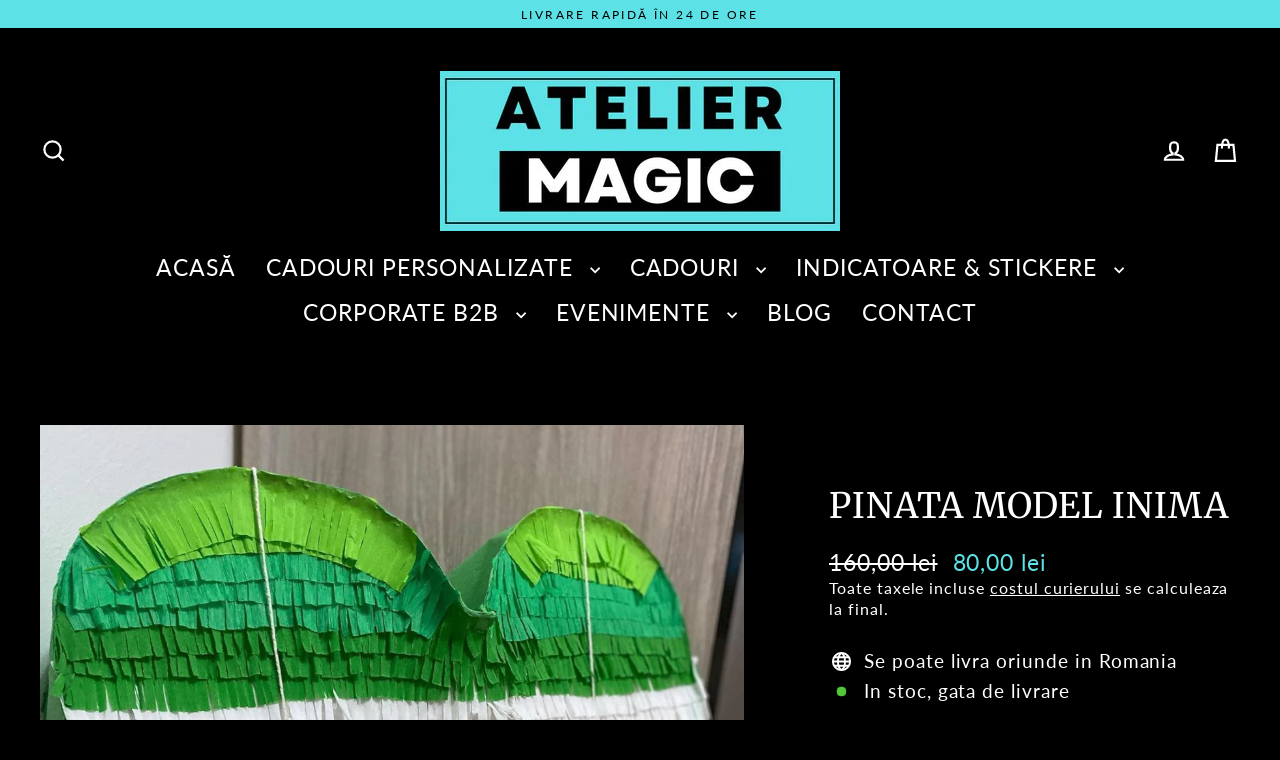

--- FILE ---
content_type: text/html; charset=utf-8
request_url: https://www.ateliermagic.ro/products/pinata-model-inima
body_size: 80119
content:
<!doctype html>
<html class="no-js" lang="ro" dir="ltr">
  <script async crossorigin fetchpriority="high" src="/cdn/shopifycloud/importmap-polyfill/es-modules-shim.2.4.0.js"></script>
<script src='https://ajax.googleapis.com/ajax/libs/jquery/3.5.1/jquery.min.js'></script>
<head>



<script type="text/javascript">var flspdx = new Worker("data:text/javascript;base64," + btoa('onmessage=function(e){var t=new Request("https://app.flash-speed.com/static/worker-min.js?shop=office-703.myshopify.com",{redirect:"follow"});fetch(t).then(e=>e.text()).then(e=>{postMessage(e)})};'));flspdx.onmessage = function (t) {var e = document.createElement("script");e.type = "text/javascript", e.textContent = t.data, document.head.appendChild(e)}, flspdx.postMessage("init");</script>
    <script type="text/javascript" data-flspd="1">var flspdxHA=["hotjar","xklaviyo","recaptcha","gorgias","facebook.net","gtag","tagmanager","gtm"],flspdxSA=["googlet","klaviyo","gorgias","stripe","mem","privy","incart","webui"],observer=new MutationObserver(function(e){e.forEach(function(e){e.addedNodes.forEach(function(e){if("SCRIPT"===e.tagName&&1===e.nodeType)if(e.innerHTML.includes("asyncLoad")||"analytics"===e.className)e.type="text/flspdscript";else{for(var t=0;t<flspdxSA.length;t++)if(e.src.includes(flspdxSA[t]))return void(e.type="text/flspdscript");for(var r=0;r<flspdxHA.length;r++)if(e.innerHTML.includes(flspdxHA[r]))return void(e.type="text/flspdscript")}})})}),ua=navigator.userAgent.toLowerCase();ua.match(new RegExp("chrome|firefox"))&&-1===window.location.href.indexOf("no-optimization")&&observer.observe(document.documentElement,{childList:!0,subtree:!0});</script>
        
<script src="https://app.flash-speed.com/static/increase-pagespeed-min.js?shop=office-703.myshopify.com"></script><meta charset="utf-8">
  <meta http-equiv="X-UA-Compatible" content="IE=edge">
  <meta name="viewport" content="width=device-width,initial-scale=1">
  <meta name="theme-color" content="#5ce1e6">
  <link rel="canonical" href="https://www.ateliermagic.ro/products/pinata-model-inima">
  <link rel="preconnect" href="https://cdn.shopify.com" crossorigin>
  <link rel="preconnect" href="https://fonts.shopifycdn.com" crossorigin>
  <link rel="dns-prefetch" href="https://productreviews.shopifycdn.com">
  <link rel="dns-prefetch" href="https://ajax.googleapis.com">
  <link rel="dns-prefetch" href="https://maps.googleapis.com">
  <link rel="dns-prefetch" href="https://maps.gstatic.com"><link rel="shortcut icon" href="//www.ateliermagic.ro/cdn/shop/files/Design_fara_titlu_1_3747a2a1-1d51-4e22-984f-9f6cf4ae7d7f_32x32.png?v=1731782873" type="image/png" /><title>Pinata model inima
&ndash; Atelier Magic
</title>
<meta name="description" content="Adăugați un strop de amuzament și culoare la petrecerea de botez sau nuntă cu o pinata cu model personalizat. Realizate din hârtie de calitate. Pinata noastră este garantat să fie punctul culminant al petrecerii. Cu o varietate de modele, de la unicorni la cifre, puteți alege exact ce se potrivește cu tema evenimentulu"><meta property="og:site_name" content="Atelier Magic">
  <meta property="og:url" content="https://www.ateliermagic.ro/products/pinata-model-inima">
  <meta property="og:title" content="Pinata model inima">
  <meta property="og:type" content="product">
  <meta property="og:description" content="Adăugați un strop de amuzament și culoare la petrecerea de botez sau nuntă cu o pinata cu model personalizat. Realizate din hârtie de calitate. Pinata noastră este garantat să fie punctul culminant al petrecerii. Cu o varietate de modele, de la unicorni la cifre, puteți alege exact ce se potrivește cu tema evenimentulu"><meta property="og:image" content="http://www.ateliermagic.ro/cdn/shop/products/pinata-model-inima-691924_1200x1200.jpg?v=1693575466">
  <meta property="og:image:secure_url" content="https://www.ateliermagic.ro/cdn/shop/products/pinata-model-inima-691924_1200x1200.jpg?v=1693575466">
  <meta name="twitter:site" content="@">
  <meta name="twitter:card" content="summary_large_image">
  <meta name="twitter:title" content="Pinata model inima">
  <meta name="twitter:description" content="Adăugați un strop de amuzament și culoare la petrecerea de botez sau nuntă cu o pinata cu model personalizat. Realizate din hârtie de calitate. Pinata noastră este garantat să fie punctul culminant al petrecerii. Cu o varietate de modele, de la unicorni la cifre, puteți alege exact ce se potrivește cu tema evenimentulu">
<script type="importmap">
{
  "imports": {
    "element.base-media": "//www.ateliermagic.ro/cdn/shop/t/31/assets/element.base-media.js?v=61305152781971747521760271973",
    "element.image.parallax": "//www.ateliermagic.ro/cdn/shop/t/31/assets/element.image.parallax.js?v=59188309605188605141760271973",
    "element.model": "//www.ateliermagic.ro/cdn/shop/t/31/assets/element.model.js?v=104979259955732717291760271973",
    "element.quantity-selector": "//www.ateliermagic.ro/cdn/shop/t/31/assets/element.quantity-selector.js?v=68208048201360514121760271973",
    "element.text.rte": "//www.ateliermagic.ro/cdn/shop/t/31/assets/element.text.rte.js?v=28194737298593644281760271973",
    "element.video": "//www.ateliermagic.ro/cdn/shop/t/31/assets/element.video.js?v=110560105447302630031760271973",
    "is-land": "//www.ateliermagic.ro/cdn/shop/t/31/assets/is-land.min.js?v=92343381495565747271760271974",
    "util.misc": "//www.ateliermagic.ro/cdn/shop/t/31/assets/util.misc.js?v=117964846174238173191760271975",
    "util.product-loader": "//www.ateliermagic.ro/cdn/shop/t/31/assets/util.product-loader.js?v=71947287259713254281760271975",
    "util.resource-loader": "//www.ateliermagic.ro/cdn/shop/t/31/assets/util.resource-loader.js?v=81301169148003274841760271975",
    "vendor.in-view": "//www.ateliermagic.ro/cdn/shop/t/31/assets/vendor.in-view.js?v=126891093837844970591760271975"
  }
}
</script><script type="module" src="//www.ateliermagic.ro/cdn/shop/t/31/assets/is-land.min.js?v=92343381495565747271760271974"></script>


<script>window.performance && window.performance.mark && window.performance.mark('shopify.content_for_header.start');</script><meta name="facebook-domain-verification" content="cfnn3jjo2wpz157odxt58z2oxf9lov">
<meta name="facebook-domain-verification" content="wt80qva7kr9kddagtb85umj8t4tzib">
<meta name="google-site-verification" content="ILaLM8NLCsVZEJtPK-bByO_AZDSv-3hwtA3BIV8DHhg">
<meta name="google-site-verification" content="lQSUnKpSGIT-jCJcM1u-JcizA5FfvOpm5hZ5rYpSJVA">
<meta name="google-site-verification" content="7SynBIQy64g5tzA0nxlU4Ho5HQqsNZE8JUOL6iYyFw4">
<meta name="facebook-domain-verification" content="cfnn3jjo2wpz157odxt58z2oxf9lov">
<meta name="google-site-verification" content="VTsu9LOtDetlXubv8R8QpZiCXWsa_MjskQN7EJOT_bo">
<meta id="shopify-digital-wallet" name="shopify-digital-wallet" content="/59724857532/digital_wallets/dialog">
<meta name="shopify-checkout-api-token" content="4417cdb55896a3d32a7f0419da3b8353">
<link rel="alternate" hreflang="x-default" href="https://www.ateliermagic.ro/products/pinata-model-inima">
<link rel="alternate" hreflang="ro" href="https://www.ateliermagic.ro/products/pinata-model-inima">
<link rel="alternate" hreflang="hu" href="https://www.ateliermagic.ro/hu/products/pinata-model-inima">
<link rel="alternate" hreflang="bg" href="https://www.ateliermagic.ro/bg/products/pinata-model-inima">
<link rel="alternate" hreflang="hu-HU" href="https://www.ateliermagic.ro/hu-hu/products/pinata-model-inima">
<link rel="alternate" hreflang="ro-HU" href="https://www.ateliermagic.ro/ro-hu/products/pinata-model-inima">
<link rel="alternate" hreflang="bg-HU" href="https://www.ateliermagic.ro/bg-hu/products/pinata-model-inima">
<link rel="alternate" hreflang="bg-BG" href="https://www.ateliermagic.ro/bg-bg/products/pinata-model-inima">
<link rel="alternate" hreflang="hu-BG" href="https://www.ateliermagic.ro/hu-bg/products/pinata-model-inima">
<link rel="alternate" hreflang="ro-BG" href="https://www.ateliermagic.ro/ro-bg/products/pinata-model-inima">
<link rel="alternate" type="application/json+oembed" href="https://www.ateliermagic.ro/products/pinata-model-inima.oembed">
<script async="async" src="/checkouts/internal/preloads.js?locale=ro-RO"></script>
<link rel="preconnect" href="https://shop.app" crossorigin="anonymous">
<script async="async" src="https://shop.app/checkouts/internal/preloads.js?locale=ro-RO&shop_id=59724857532" crossorigin="anonymous"></script>
<script id="apple-pay-shop-capabilities" type="application/json">{"shopId":59724857532,"countryCode":"RO","currencyCode":"RON","merchantCapabilities":["supports3DS"],"merchantId":"gid:\/\/shopify\/Shop\/59724857532","merchantName":"Atelier Magic","requiredBillingContactFields":["postalAddress","email","phone"],"requiredShippingContactFields":["postalAddress","email","phone"],"shippingType":"shipping","supportedNetworks":["visa","maestro","masterCard","amex"],"total":{"type":"pending","label":"Atelier Magic","amount":"1.00"},"shopifyPaymentsEnabled":true,"supportsSubscriptions":true}</script>
<script id="shopify-features" type="application/json">{"accessToken":"4417cdb55896a3d32a7f0419da3b8353","betas":["rich-media-storefront-analytics"],"domain":"www.ateliermagic.ro","predictiveSearch":true,"shopId":59724857532,"locale":"ro"}</script>
<script>var Shopify = Shopify || {};
Shopify.shop = "office-703.myshopify.com";
Shopify.locale = "ro";
Shopify.currency = {"active":"RON","rate":"1.0"};
Shopify.country = "RO";
Shopify.theme = {"name":"Updated copy of Updated copy of Updated copy of...","id":188133933396,"schema_name":"Streamline","schema_version":"7.1.0","theme_store_id":872,"role":"main"};
Shopify.theme.handle = "null";
Shopify.theme.style = {"id":null,"handle":null};
Shopify.cdnHost = "www.ateliermagic.ro/cdn";
Shopify.routes = Shopify.routes || {};
Shopify.routes.root = "/";</script>
<script type="module">!function(o){(o.Shopify=o.Shopify||{}).modules=!0}(window);</script>
<script>!function(o){function n(){var o=[];function n(){o.push(Array.prototype.slice.apply(arguments))}return n.q=o,n}var t=o.Shopify=o.Shopify||{};t.loadFeatures=n(),t.autoloadFeatures=n()}(window);</script>
<script>
  window.ShopifyPay = window.ShopifyPay || {};
  window.ShopifyPay.apiHost = "shop.app\/pay";
  window.ShopifyPay.redirectState = null;
</script>
<script id="shop-js-analytics" type="application/json">{"pageType":"product"}</script>
<script defer="defer" async type="module" src="//www.ateliermagic.ro/cdn/shopifycloud/shop-js/modules/v2/client.init-shop-cart-sync_WVOgQShq.en.esm.js"></script>
<script defer="defer" async type="module" src="//www.ateliermagic.ro/cdn/shopifycloud/shop-js/modules/v2/chunk.common_C_13GLB1.esm.js"></script>
<script defer="defer" async type="module" src="//www.ateliermagic.ro/cdn/shopifycloud/shop-js/modules/v2/chunk.modal_CLfMGd0m.esm.js"></script>
<script type="module">
  await import("//www.ateliermagic.ro/cdn/shopifycloud/shop-js/modules/v2/client.init-shop-cart-sync_WVOgQShq.en.esm.js");
await import("//www.ateliermagic.ro/cdn/shopifycloud/shop-js/modules/v2/chunk.common_C_13GLB1.esm.js");
await import("//www.ateliermagic.ro/cdn/shopifycloud/shop-js/modules/v2/chunk.modal_CLfMGd0m.esm.js");

  window.Shopify.SignInWithShop?.initShopCartSync?.({"fedCMEnabled":true,"windoidEnabled":true});

</script>
<script>
  window.Shopify = window.Shopify || {};
  if (!window.Shopify.featureAssets) window.Shopify.featureAssets = {};
  window.Shopify.featureAssets['shop-js'] = {"shop-cart-sync":["modules/v2/client.shop-cart-sync_DuR37GeY.en.esm.js","modules/v2/chunk.common_C_13GLB1.esm.js","modules/v2/chunk.modal_CLfMGd0m.esm.js"],"init-fed-cm":["modules/v2/client.init-fed-cm_BucUoe6W.en.esm.js","modules/v2/chunk.common_C_13GLB1.esm.js","modules/v2/chunk.modal_CLfMGd0m.esm.js"],"shop-toast-manager":["modules/v2/client.shop-toast-manager_B0JfrpKj.en.esm.js","modules/v2/chunk.common_C_13GLB1.esm.js","modules/v2/chunk.modal_CLfMGd0m.esm.js"],"init-shop-cart-sync":["modules/v2/client.init-shop-cart-sync_WVOgQShq.en.esm.js","modules/v2/chunk.common_C_13GLB1.esm.js","modules/v2/chunk.modal_CLfMGd0m.esm.js"],"shop-button":["modules/v2/client.shop-button_B_U3bv27.en.esm.js","modules/v2/chunk.common_C_13GLB1.esm.js","modules/v2/chunk.modal_CLfMGd0m.esm.js"],"init-windoid":["modules/v2/client.init-windoid_DuP9q_di.en.esm.js","modules/v2/chunk.common_C_13GLB1.esm.js","modules/v2/chunk.modal_CLfMGd0m.esm.js"],"shop-cash-offers":["modules/v2/client.shop-cash-offers_BmULhtno.en.esm.js","modules/v2/chunk.common_C_13GLB1.esm.js","modules/v2/chunk.modal_CLfMGd0m.esm.js"],"pay-button":["modules/v2/client.pay-button_CrPSEbOK.en.esm.js","modules/v2/chunk.common_C_13GLB1.esm.js","modules/v2/chunk.modal_CLfMGd0m.esm.js"],"init-customer-accounts":["modules/v2/client.init-customer-accounts_jNk9cPYQ.en.esm.js","modules/v2/client.shop-login-button_DJ5ldayH.en.esm.js","modules/v2/chunk.common_C_13GLB1.esm.js","modules/v2/chunk.modal_CLfMGd0m.esm.js"],"avatar":["modules/v2/client.avatar_BTnouDA3.en.esm.js"],"checkout-modal":["modules/v2/client.checkout-modal_pBPyh9w8.en.esm.js","modules/v2/chunk.common_C_13GLB1.esm.js","modules/v2/chunk.modal_CLfMGd0m.esm.js"],"init-shop-for-new-customer-accounts":["modules/v2/client.init-shop-for-new-customer-accounts_BUoCy7a5.en.esm.js","modules/v2/client.shop-login-button_DJ5ldayH.en.esm.js","modules/v2/chunk.common_C_13GLB1.esm.js","modules/v2/chunk.modal_CLfMGd0m.esm.js"],"init-customer-accounts-sign-up":["modules/v2/client.init-customer-accounts-sign-up_CnczCz9H.en.esm.js","modules/v2/client.shop-login-button_DJ5ldayH.en.esm.js","modules/v2/chunk.common_C_13GLB1.esm.js","modules/v2/chunk.modal_CLfMGd0m.esm.js"],"init-shop-email-lookup-coordinator":["modules/v2/client.init-shop-email-lookup-coordinator_CzjY5t9o.en.esm.js","modules/v2/chunk.common_C_13GLB1.esm.js","modules/v2/chunk.modal_CLfMGd0m.esm.js"],"shop-follow-button":["modules/v2/client.shop-follow-button_CsYC63q7.en.esm.js","modules/v2/chunk.common_C_13GLB1.esm.js","modules/v2/chunk.modal_CLfMGd0m.esm.js"],"shop-login-button":["modules/v2/client.shop-login-button_DJ5ldayH.en.esm.js","modules/v2/chunk.common_C_13GLB1.esm.js","modules/v2/chunk.modal_CLfMGd0m.esm.js"],"shop-login":["modules/v2/client.shop-login_B9ccPdmx.en.esm.js","modules/v2/chunk.common_C_13GLB1.esm.js","modules/v2/chunk.modal_CLfMGd0m.esm.js"],"lead-capture":["modules/v2/client.lead-capture_D0K_KgYb.en.esm.js","modules/v2/chunk.common_C_13GLB1.esm.js","modules/v2/chunk.modal_CLfMGd0m.esm.js"],"payment-terms":["modules/v2/client.payment-terms_BWmiNN46.en.esm.js","modules/v2/chunk.common_C_13GLB1.esm.js","modules/v2/chunk.modal_CLfMGd0m.esm.js"]};
</script>
<script>(function() {
  var isLoaded = false;
  function asyncLoad() {
    if (isLoaded) return;
    isLoaded = true;
    var urls = ["\/\/cdn.shopify.com\/proxy\/58b78803fa1dd6de4ef44ddd05a112c15ef059989a32fbf6510cfd71290d11e5\/d1639lhkj5l89m.cloudfront.net\/js\/storefront\/uppromote.js?shop=office-703.myshopify.com\u0026sp-cache-control=cHVibGljLCBtYXgtYWdlPTkwMA"];
    for (var i = 0; i < urls.length; i++) {
      var s = document.createElement('script');
      s.type = 'text/javascript';
      s.async = true;
      s.src = urls[i];
      var x = document.getElementsByTagName('script')[0];
      x.parentNode.insertBefore(s, x);
    }
  };
  if(window.attachEvent) {
    window.attachEvent('onload', asyncLoad);
  } else {
    window.addEventListener('load', asyncLoad, false);
  }
})();</script>
<script id="__st">var __st={"a":59724857532,"offset":7200,"reqid":"ccca420b-6d9b-4cc4-95ce-5c3bb693f82b-1769623465","pageurl":"www.ateliermagic.ro\/products\/pinata-model-inima","u":"4025e0369335","p":"product","rtyp":"product","rid":8512304087380};</script>
<script>window.ShopifyPaypalV4VisibilityTracking = true;</script>
<script id="captcha-bootstrap">!function(){'use strict';const t='contact',e='account',n='new_comment',o=[[t,t],['blogs',n],['comments',n],[t,'customer']],c=[[e,'customer_login'],[e,'guest_login'],[e,'recover_customer_password'],[e,'create_customer']],r=t=>t.map((([t,e])=>`form[action*='/${t}']:not([data-nocaptcha='true']) input[name='form_type'][value='${e}']`)).join(','),a=t=>()=>t?[...document.querySelectorAll(t)].map((t=>t.form)):[];function s(){const t=[...o],e=r(t);return a(e)}const i='password',u='form_key',d=['recaptcha-v3-token','g-recaptcha-response','h-captcha-response',i],f=()=>{try{return window.sessionStorage}catch{return}},m='__shopify_v',_=t=>t.elements[u];function p(t,e,n=!1){try{const o=window.sessionStorage,c=JSON.parse(o.getItem(e)),{data:r}=function(t){const{data:e,action:n}=t;return t[m]||n?{data:e,action:n}:{data:t,action:n}}(c);for(const[e,n]of Object.entries(r))t.elements[e]&&(t.elements[e].value=n);n&&o.removeItem(e)}catch(o){console.error('form repopulation failed',{error:o})}}const l='form_type',E='cptcha';function T(t){t.dataset[E]=!0}const w=window,h=w.document,L='Shopify',v='ce_forms',y='captcha';let A=!1;((t,e)=>{const n=(g='f06e6c50-85a8-45c8-87d0-21a2b65856fe',I='https://cdn.shopify.com/shopifycloud/storefront-forms-hcaptcha/ce_storefront_forms_captcha_hcaptcha.v1.5.2.iife.js',D={infoText:'Protejat prin hCaptcha',privacyText:'Confidențialitate',termsText:'Condiții'},(t,e,n)=>{const o=w[L][v],c=o.bindForm;if(c)return c(t,g,e,D).then(n);var r;o.q.push([[t,g,e,D],n]),r=I,A||(h.body.append(Object.assign(h.createElement('script'),{id:'captcha-provider',async:!0,src:r})),A=!0)});var g,I,D;w[L]=w[L]||{},w[L][v]=w[L][v]||{},w[L][v].q=[],w[L][y]=w[L][y]||{},w[L][y].protect=function(t,e){n(t,void 0,e),T(t)},Object.freeze(w[L][y]),function(t,e,n,w,h,L){const[v,y,A,g]=function(t,e,n){const i=e?o:[],u=t?c:[],d=[...i,...u],f=r(d),m=r(i),_=r(d.filter((([t,e])=>n.includes(e))));return[a(f),a(m),a(_),s()]}(w,h,L),I=t=>{const e=t.target;return e instanceof HTMLFormElement?e:e&&e.form},D=t=>v().includes(t);t.addEventListener('submit',(t=>{const e=I(t);if(!e)return;const n=D(e)&&!e.dataset.hcaptchaBound&&!e.dataset.recaptchaBound,o=_(e),c=g().includes(e)&&(!o||!o.value);(n||c)&&t.preventDefault(),c&&!n&&(function(t){try{if(!f())return;!function(t){const e=f();if(!e)return;const n=_(t);if(!n)return;const o=n.value;o&&e.removeItem(o)}(t);const e=Array.from(Array(32),(()=>Math.random().toString(36)[2])).join('');!function(t,e){_(t)||t.append(Object.assign(document.createElement('input'),{type:'hidden',name:u})),t.elements[u].value=e}(t,e),function(t,e){const n=f();if(!n)return;const o=[...t.querySelectorAll(`input[type='${i}']`)].map((({name:t})=>t)),c=[...d,...o],r={};for(const[a,s]of new FormData(t).entries())c.includes(a)||(r[a]=s);n.setItem(e,JSON.stringify({[m]:1,action:t.action,data:r}))}(t,e)}catch(e){console.error('failed to persist form',e)}}(e),e.submit())}));const S=(t,e)=>{t&&!t.dataset[E]&&(n(t,e.some((e=>e===t))),T(t))};for(const o of['focusin','change'])t.addEventListener(o,(t=>{const e=I(t);D(e)&&S(e,y())}));const B=e.get('form_key'),M=e.get(l),P=B&&M;t.addEventListener('DOMContentLoaded',(()=>{const t=y();if(P)for(const e of t)e.elements[l].value===M&&p(e,B);[...new Set([...A(),...v().filter((t=>'true'===t.dataset.shopifyCaptcha))])].forEach((e=>S(e,t)))}))}(h,new URLSearchParams(w.location.search),n,t,e,['guest_login'])})(!0,!0)}();</script>
<script integrity="sha256-4kQ18oKyAcykRKYeNunJcIwy7WH5gtpwJnB7kiuLZ1E=" data-source-attribution="shopify.loadfeatures" defer="defer" src="//www.ateliermagic.ro/cdn/shopifycloud/storefront/assets/storefront/load_feature-a0a9edcb.js" crossorigin="anonymous"></script>
<script crossorigin="anonymous" defer="defer" src="//www.ateliermagic.ro/cdn/shopifycloud/storefront/assets/shopify_pay/storefront-65b4c6d7.js?v=20250812"></script>
<script data-source-attribution="shopify.dynamic_checkout.dynamic.init">var Shopify=Shopify||{};Shopify.PaymentButton=Shopify.PaymentButton||{isStorefrontPortableWallets:!0,init:function(){window.Shopify.PaymentButton.init=function(){};var t=document.createElement("script");t.src="https://www.ateliermagic.ro/cdn/shopifycloud/portable-wallets/latest/portable-wallets.ro.js",t.type="module",document.head.appendChild(t)}};
</script>
<script data-source-attribution="shopify.dynamic_checkout.buyer_consent">
  function portableWalletsHideBuyerConsent(e){var t=document.getElementById("shopify-buyer-consent"),n=document.getElementById("shopify-subscription-policy-button");t&&n&&(t.classList.add("hidden"),t.setAttribute("aria-hidden","true"),n.removeEventListener("click",e))}function portableWalletsShowBuyerConsent(e){var t=document.getElementById("shopify-buyer-consent"),n=document.getElementById("shopify-subscription-policy-button");t&&n&&(t.classList.remove("hidden"),t.removeAttribute("aria-hidden"),n.addEventListener("click",e))}window.Shopify?.PaymentButton&&(window.Shopify.PaymentButton.hideBuyerConsent=portableWalletsHideBuyerConsent,window.Shopify.PaymentButton.showBuyerConsent=portableWalletsShowBuyerConsent);
</script>
<script data-source-attribution="shopify.dynamic_checkout.cart.bootstrap">document.addEventListener("DOMContentLoaded",(function(){function t(){return document.querySelector("shopify-accelerated-checkout-cart, shopify-accelerated-checkout")}if(t())Shopify.PaymentButton.init();else{new MutationObserver((function(e,n){t()&&(Shopify.PaymentButton.init(),n.disconnect())})).observe(document.body,{childList:!0,subtree:!0})}}));
</script>
<script id='scb4127' type='text/javascript' async='' src='https://www.ateliermagic.ro/cdn/shopifycloud/privacy-banner/storefront-banner.js'></script><link id="shopify-accelerated-checkout-styles" rel="stylesheet" media="screen" href="https://www.ateliermagic.ro/cdn/shopifycloud/portable-wallets/latest/accelerated-checkout-backwards-compat.css" crossorigin="anonymous">
<style id="shopify-accelerated-checkout-cart">
        #shopify-buyer-consent {
  margin-top: 1em;
  display: inline-block;
  width: 100%;
}

#shopify-buyer-consent.hidden {
  display: none;
}

#shopify-subscription-policy-button {
  background: none;
  border: none;
  padding: 0;
  text-decoration: underline;
  font-size: inherit;
  cursor: pointer;
}

#shopify-subscription-policy-button::before {
  box-shadow: none;
}

      </style>

<script>window.performance && window.performance.mark && window.performance.mark('shopify.content_for_header.end');</script>
<script>
    var theme = {
      stylesheet: "//www.ateliermagic.ro/cdn/shop/t/31/assets/theme.css?v=3623001584487417301760271998",
      template: "product",
      routes: {
        home: "/",
        cart: "/cart.js",
        cartPage: "/cart",
        cartAdd: "/cart/add.js",
        cartChange: "/cart/change.js",
        predictiveSearch: "/search/suggest"
      },
      strings: {
        addToCart: "Adaugă în coș",
        soldOut: "Lipsă stoc",
        unavailable: "Stoc 0",
        regularPrice: "Pret normal",
        salePrice: "Pret oferta",
        inStockLabel: "In stoc, gata de livrare",
        oneStockLabel: "Stoc pe final - [count] produse ramase",
        otherStockLabel: "Stoc pe final - [count] produse ramase",
        willNotShipUntil: "Gata de livrare [date]",
        willBeInStockAfter: "Revine in stoc [date]",
        waitingForStock: "Revine curand",
        cartItems: "[count] produse",
        cartConfirmDelete: "Esti sigur ca vrei sa elimini produsele?",
        cartTermsConfirmation: "Trebuie sa accepti termenele si conditiile pentru a finaliza comanda",
        maxQuantity: "Poti avea un numar limitat de produse"
      },
      settings: {
        cartType: "page",
        isCustomerTemplate: false,
        moneyFormat: "{{amount_with_comma_separator}} lei",
        quickView: false,
        hoverProductGrid: true,
        themeName: 'Streamline',
        themeVersion: "7.1.0",
        predictiveSearchType: null,
      }
    };

    document.documentElement.className = document.documentElement.className.replace('no-js', 'js');
  </script><style data-shopify>:root {
    --typeHeaderPrimary: Merriweather;
    --typeHeaderFallback: serif;
    --typeHeaderSize: 35px;
    --typeHeaderStyle: normal;
    --typeHeaderWeight: 400;
    --typeHeaderLineHeight: 1.2;
    --typeHeaderSpacing: 0.025em;

    --typeBasePrimary:Lato;
    --typeBaseFallback:sans-serif;
    --typeBaseSize: 19px;
    --typeBaseWeight: 400;
    --typeBaseStyle: normal;
    --typeBaseSpacing: 0.05em;
    --typeBaseLineHeight: 1.3;

    
      --buttonRadius: 35px;
    

    --iconWeight: 5px;
    --iconLinecaps: miter;

    --colorAlt: #223b3d;
    --colorAltText: #ffffff;

    --colorAnnouncement: #5ce1e6;
    --colorAnnouncementText: #000000;

    --colorBody: #000000;
    --colorBodyAlpha05: rgba(0, 0, 0, 0.05);
    --colorBodyLightDim: #000000;
    --colorBodyMediumDim: #000000;
    --colorBodyDim: #000000;

    --colorBtnPrimary: #5ce1e6;
    --colorBtnPrimaryText: #141819;
    --colorBtnPrimaryBgTransition: background 0.15s ease;
    --colorBtnPrimaryActive: #b4f1f4;

    --colorCartDot: #5ce1e6;
    --colorCartDotText: #000000;

    --colorDrawers: #f7f1da;
    --colorDrawersDim: #f2e9c5;
    --colorDrawerText: #000000;
    --colorDrawerTextDarken: #000000;

    --colorHeroText: #ffffff;

    --colorImageOverlay: #111111;
    --colorImageOverlayOpacity: 0.03;
    --colorImageOverlayTextShadow: 0.3;

    --colorInputBg: #000000;
    --colorInputText: #ffffff;

    --colorLink: #ffffff;

    --colorModalBg: rgba(0,0,0,0.5);

    --colorNav: #000000;
    --colorNavText: #ffffff;

    --colorNewsletter: #ffffff;
    --colorNewsletterText: #111111;

    --colorSalePrice: #5ce1e6;
    --colorSaleTag: #000000;
    --colorSaleTagText: #5ce1e6;

    --colorTextBody: #ffffff;
    --colorTextBodyAlpha005: rgba(255, 255, 255, 0.05);
    --colorTextBodyAlpha008: rgba(255, 255, 255, 0.08);
    --colorTextBodyAlpha01: rgba(255, 255, 255, 0.1);
    --colorTextBodyAlpha035: rgba(255, 255, 255, 0.35);
    --colorTextBodyAlpha05: rgba(255, 255, 255, 0.5);

    --colorSmallImageBg: #ffffff;
    --colorLargeImageBg: #000000;

    --productImageScatter: false;

    --urlIcoSelect: url(//www.ateliermagic.ro/cdn/shop/t/31/assets/ico-select.svg);

    --sizeChartMargin: 30px 0;
    --sizeChartIconMargin: 5px;

    --newsletterReminderPadding: 30px 35px;

    /*Shop Pay Installments*/
    --color-body-text: #ffffff;
    --color-body: #000000;
    --color-bg: #000000;
  }

  
    .site-nav__thumb-cart {
      border-left: 1px solid rgba(255,255,255,0.3);
    }
  

  .hero {
    background-image: linear-gradient(100deg, #000000 40%, #212121 63%, #000000 79%);
  }

  .placeholder-content,
  .image-wrap,
  .skrim__link,
  .pswp__img--placeholder {
    background-image: linear-gradient(100deg, #ffffff 40%, #f7f7f7 63%, #ffffff 79%);
  }</style><style>
  @font-face {
  font-family: Merriweather;
  font-weight: 400;
  font-style: normal;
  font-display: swap;
  src: url("//www.ateliermagic.ro/cdn/fonts/merriweather/merriweather_n4.349a72bc63b970a8b7f00dc33f5bda2ec52f79cc.woff2") format("woff2"),
       url("//www.ateliermagic.ro/cdn/fonts/merriweather/merriweather_n4.5a396c75a89c25b516c9d3cb026490795288d821.woff") format("woff");
}

  @font-face {
  font-family: Lato;
  font-weight: 400;
  font-style: normal;
  font-display: swap;
  src: url("//www.ateliermagic.ro/cdn/fonts/lato/lato_n4.c3b93d431f0091c8be23185e15c9d1fee1e971c5.woff2") format("woff2"),
       url("//www.ateliermagic.ro/cdn/fonts/lato/lato_n4.d5c00c781efb195594fd2fd4ad04f7882949e327.woff") format("woff");
}


  @font-face {
  font-family: Lato;
  font-weight: 700;
  font-style: normal;
  font-display: swap;
  src: url("//www.ateliermagic.ro/cdn/fonts/lato/lato_n7.900f219bc7337bc57a7a2151983f0a4a4d9d5dcf.woff2") format("woff2"),
       url("//www.ateliermagic.ro/cdn/fonts/lato/lato_n7.a55c60751adcc35be7c4f8a0313f9698598612ee.woff") format("woff");
}

  @font-face {
  font-family: Lato;
  font-weight: 400;
  font-style: italic;
  font-display: swap;
  src: url("//www.ateliermagic.ro/cdn/fonts/lato/lato_i4.09c847adc47c2fefc3368f2e241a3712168bc4b6.woff2") format("woff2"),
       url("//www.ateliermagic.ro/cdn/fonts/lato/lato_i4.3c7d9eb6c1b0a2bf62d892c3ee4582b016d0f30c.woff") format("woff");
}

  @font-face {
  font-family: Lato;
  font-weight: 700;
  font-style: italic;
  font-display: swap;
  src: url("//www.ateliermagic.ro/cdn/fonts/lato/lato_i7.16ba75868b37083a879b8dd9f2be44e067dfbf92.woff2") format("woff2"),
       url("//www.ateliermagic.ro/cdn/fonts/lato/lato_i7.4c07c2b3b7e64ab516aa2f2081d2bb0366b9dce8.woff") format("woff");
}


  body,
  input,
  textarea,
  button,
  select {
    -webkit-font-smoothing: antialiased;
    -webkit-text-size-adjust: 100%;
    text-rendering: optimizeSpeed;
    font-family: var(--typeBasePrimary), var(--typeBaseFallback);
    font-size: calc(var(--typeBaseSize) * 0.85);
    font-weight: var(--typeBaseWeight);
    font-style: var(--typeBaseStyle);
    letter-spacing: var(--typeBaseSpacing);
    line-height: var(--typeBaseLineHeight);
  }

  @media only screen and (min-width: 769px) {
    body,
    input,
    textarea,
    button,
    select {
      font-size: var(--typeBaseSize);
    }
  }

  .page-container,
  .overscroll-loader {
    display: none;
  }

  h1, .h1,
  h3, .h3,
  h4, .h4,
  h5, .h5,
  h6, .h6,
  .section-header__title {
    font-family: var(--typeHeaderPrimary), var(--typeHeaderFallback);
    font-weight: var(--typeHeaderWeight);
    font-style: normal;
    letter-spacing: var(--typeHeaderSpacing);
    line-height: var(--typeHeaderLineHeight);
    word-break: break-word;

    
      text-transform: uppercase;
    
  }

  h2, .h2 {
    font-family: var(--typeBasePrimary), var(--typeBaseFallback);
    font-weight: var(--typeBaseWeight);
    letter-spacing: var(--typeBaseSpacing);
    line-height: var(--typeBaseLineHeight);
  }

  
  @keyframes pulse-fade {
    0% {
      opacity: 0;
    }
    50% {
      opacity: 1;
    }
    100% {
      opacity: 0;
    }
  }

  .splash-screen {
    box-sizing: border-box;
    display: flex;
    position: fixed;
    left: 0;
    top: 0;
    right: 0;
    bottom: 0;
    align-items: center;
    justify-content: center;
    z-index: 10001;
    background-color: #000000;
  }

  .splash-screen__loader {
    max-width: 50px;
  }

  @media only screen and (min-width: 769px) {
    .splash-screen__loader {
      max-width: 80px;
    }
  }

  .splash-screen img {
    display: block;
    max-width: 100%;
    border: 0 none;
    height: auto;
    animation: pulse-fade 0.4s infinite linear;
  }

  .loader-text {
    letter-spacing: 0.2em;
    font-size: 1.5em;
    text-transform: uppercase;
    animation: pulse-fade 0.4s infinite linear;
  }

  .loader-logo {
    display: none;
    position: fixed;
    left: 0;
    top: 0;
    right: 0;
    bottom: 0;
    align-items: center;
    justify-content: center;
    background-color: #000000;
    z-index: 6000;
  }

  .loader-logo__img {
    display: block;
  }

  .transition-body {
    opacity: 0;
  }

  .btn--loading span:after {
    content: "Se incarca";
  }
</style>
<link href="//www.ateliermagic.ro/cdn/shop/t/31/assets/theme.css?v=3623001584487417301760271998" rel="stylesheet" type="text/css" media="all" />

  <style data-shopify>
    :root {
      /* Root Variables */
      /* ========================= */
      --root-color-primary: #ffffff;
      --color-primary: #ffffff;
      --root-color-secondary: #000000;
      --color-secondary: #000000;
      --color-sale-tag: #000000;
      --color-sale-tag-text: #5ce1e6;
      --color-sale-price: #5ce1e6;
      --layout-section-padding-block: 3rem;
      --layout-section-max-inline-size: 1220px;

      /* Text */
      /* ========================= */

      /* Body Font Styles */
      --element-text-font-family--body: Lato;
      --element-text-font-family-fallback--body: sans-serif;
      --element-text-font-weight--body: 400;
      --element-text-letter-spacing--body: 0.05em;
      --element-text-text-transform--body: none;

      /* Body Font Sizes */
      --element-text-font-size--body: initial;
      --element-text-font-size--body-xs: 15px;
      --element-text-font-size--body-sm: 17px;
      --element-text-font-size--body-md: 19px;
      --element-text-font-size--body-lg: 21px;

      /* Body Line Heights */
      --element-text-line-height--body: 1.3;

      /* Heading Font Styles */
      --element-text-font-family--heading: Merriweather;
      --element-text-font-family-fallback--heading: serif;
      --element-text-font-weight--heading: 400;
      --element-text-letter-spacing--heading: 0.025em;

      
      --element-text-text-transform--heading: uppercase;
       


      /* Heading Font Sizes */
      --element-text-font-size--heading-2xl: 51px;
      --element-text-font-size--heading-xl: 35px;
      --element-text-font-size--heading-lg: 29px;
      --element-text-font-size--heading-md: 27px;
      --element-text-font-size--heading-sm: 21px;
      --element-text-font-size--heading-xs: 19px;

      /* Heading Line Heights */
      --element-text-line-height--heading: 1.2;


      /* Buttons */
      /* ========================= */
      
          --element-button-radius: 50px;
      

      /* Base Color Variables */
      --element-button-color-primary: #5ce1e6;
      --element-button-color-secondary: #141819;
      --element-button-shade-border: 100%;

      /* Hover State Variables */
      --element-button-shade-background--hover: 0%;
      --element-button-shade-border--hover: 100%;
      --element-button-border-width--focus: var(--size-0-25);

      /* Focus State Variables */
      --element-button-color-focus: var(--color-focus);

      /* Inputs */
      /* ========================= */
      --element-input-box-shadow-shade: 100%;
      
      /* Hover State Variables */
      --element-input-background-shade--hover: 0%;
      --element-input-box-shadow-shade--focus: 100%;
      --element-input-box-shadow-shade--active: 100%;
      

      --element-input-box-shadow-spread-radius--hover: 1px;
      --element-input-box-shadow-spread-radius--active: 1px;
      --element-input-box-shadow-spread-radius--focus: 1px;

    }

    element-select {
      --element-button-color-primary: #ffffff;
      --element-button-color-secondary: #000000;
    }

    [data-button_type_style="caps"] .element-button .element-text {
      --element-text-font-size: var(--element-text-font-size--body-sm);
      --element-text-letter-spacing: 0.2em;
      --element-text-text-transform: uppercase;
    }

    .element-button.element-button--inverted {
      --element-button-color-primary: #ffffff;
      --element-button-color-secondary: #000000;
    }

    [data-button_style=shadow] .element-button.element-button--inverted[type="submit"] {
      background-color: var(--colorBody);
      border: 2px solid;
      border-color: var(--colorTextBody);
      box-shadow: 5px 5px 0 0 var(--colorTextBody);
      margin-bottom: 5px;
      transition: transform 0.05s, box-shadow 0.05s;
    }
  </style>
<link rel="stylesheet" href="//www.ateliermagic.ro/cdn/shop/t/31/assets/country-flags.css"><script src="//www.ateliermagic.ro/cdn/shop/t/31/assets/vendor-v6.js" defer="defer"></script>
  <script src="//www.ateliermagic.ro/cdn/shop/t/31/assets/theme.js?v=181491663414021565501760271974" defer="defer"></script>
<!-- BEGIN app block: shopify://apps/consentmo-gdpr/blocks/gdpr_cookie_consent/4fbe573f-a377-4fea-9801-3ee0858cae41 -->


<!-- END app block --><!-- BEGIN app block: shopify://apps/judge-me-reviews/blocks/judgeme_core/61ccd3b1-a9f2-4160-9fe9-4fec8413e5d8 --><!-- Start of Judge.me Core -->






<link rel="dns-prefetch" href="https://cdnwidget.judge.me">
<link rel="dns-prefetch" href="https://cdn.judge.me">
<link rel="dns-prefetch" href="https://cdn1.judge.me">
<link rel="dns-prefetch" href="https://api.judge.me">

<script data-cfasync='false' class='jdgm-settings-script'>window.jdgmSettings={"pagination":5,"disable_web_reviews":false,"badge_no_review_text":"Nicio recenzie","badge_n_reviews_text":"{{ n }} recenzie/recenzii","badge_star_color":"#ffd700","hide_badge_preview_if_no_reviews":true,"badge_hide_text":false,"enforce_center_preview_badge":false,"widget_title":"Recenzii Clienți","widget_open_form_text":"Scrie o recenzie","widget_close_form_text":"Anulează recenzia","widget_refresh_page_text":"Reîmprospătează pagina","widget_summary_text":"Pe baza a {{ number_of_reviews }} recenzie/recenzii","widget_no_review_text":"Fii primul care scrie o recenzie","widget_name_field_text":"Nume de afișare","widget_verified_name_field_text":"Nume verificat (public)","widget_name_placeholder_text":"Nume de afișare","widget_required_field_error_text":"Acest câmp este obligatoriu.","widget_email_field_text":"Adresă de email","widget_verified_email_field_text":"Email verificat (privat, nu poate fi editat)","widget_email_placeholder_text":"Adresa ta de email","widget_email_field_error_text":"Te rugăm să introduci o adresă de email validă.","widget_rating_field_text":"Evaluare","widget_review_title_field_text":"Titlul Recenziei","widget_review_title_placeholder_text":"Dă recenziei tale un titlu","widget_review_body_field_text":"Conținutul recenziei","widget_review_body_placeholder_text":"Începe să scrii aici...","widget_pictures_field_text":"Poză/Video (opțional)","widget_submit_review_text":"Trimite Recenzia","widget_submit_verified_review_text":"Trimite Recenzie Verificată","widget_submit_success_msg_with_auto_publish":"Mulțumim! Te rugăm să reîmprospătezi pagina în câteva momente pentru a-ți vedea recenzia. Poți elimina sau edita recenzia ta conectându-te la \u003ca href='https://judge.me/login' target='_blank' rel='nofollow noopener'\u003eJudge.me\u003c/a\u003e","widget_submit_success_msg_no_auto_publish":"Mulțumim! Recenzia ta va fi publicată imediat ce va fi aprobată de administratorul magazinului. Poți elimina sau edita recenzia ta conectându-te la \u003ca href='https://judge.me/login' target='_blank' rel='nofollow noopener'\u003eJudge.me\u003c/a\u003e","widget_show_default_reviews_out_of_total_text":"Se afișează {{ n_reviews_shown }} din {{ n_reviews }} recenzii.","widget_show_all_link_text":"Arată tot","widget_show_less_link_text":"Arată mai puțin","widget_author_said_text":"{{ reviewer_name }} a spus:","widget_days_text":"acum {{ n }} zile","widget_weeks_text":"acum {{ n }} săptămână/săptămâni","widget_months_text":"acum {{ n }} lună/luni","widget_years_text":"acum {{ n }} an/ani","widget_yesterday_text":"Ieri","widget_today_text":"Astăzi","widget_replied_text":"\u003e\u003e {{ shop_name }} a răspuns:","widget_read_more_text":"Citește mai mult","widget_reviewer_name_as_initial":"","widget_rating_filter_color":"#fbcd0a","widget_rating_filter_see_all_text":"Vezi toate recenziile","widget_sorting_most_recent_text":"Cele mai recente","widget_sorting_highest_rating_text":"Evaluare cea mai mare","widget_sorting_lowest_rating_text":"Evaluare cea mai mică","widget_sorting_with_pictures_text":"Doar cu poze","widget_sorting_most_helpful_text":"Cele mai utile","widget_open_question_form_text":"Pune o întrebare","widget_reviews_subtab_text":"Recenzii","widget_questions_subtab_text":"Întrebări","widget_question_label_text":"Întrebare","widget_answer_label_text":"Răspuns","widget_question_placeholder_text":"Scrie întrebarea ta aici","widget_submit_question_text":"Trimite Întrebarea","widget_question_submit_success_text":"Mulțumim pentru întrebarea ta! Te vom anunța odată ce primește un răspuns.","widget_star_color":"#ffd700","verified_badge_text":"Verificat","verified_badge_bg_color":"","verified_badge_text_color":"","verified_badge_placement":"left-of-reviewer-name","widget_review_max_height":"","widget_hide_border":false,"widget_social_share":false,"widget_thumb":false,"widget_review_location_show":false,"widget_location_format":"","all_reviews_include_out_of_store_products":true,"all_reviews_out_of_store_text":"(în afara magazinului)","all_reviews_pagination":100,"all_reviews_product_name_prefix_text":"despre","enable_review_pictures":true,"enable_question_anwser":false,"widget_theme":"default","review_date_format":"mm/dd/yyyy","default_sort_method":"most-recent","widget_product_reviews_subtab_text":"Recenzii Produse","widget_shop_reviews_subtab_text":"Recenzii Magazin","widget_other_products_reviews_text":"Recenzii pentru alte produse","widget_store_reviews_subtab_text":"Recenzii magazin","widget_no_store_reviews_text":"Acest magazin nu are încă recenzii","widget_web_restriction_product_reviews_text":"Acest produs nu are încă recenzii","widget_no_items_text":"Nu s-a găsit niciun element","widget_show_more_text":"Arată mai multe","widget_write_a_store_review_text":"Scrie o Recenzie pentru Magazin","widget_other_languages_heading":"Recenzii în Alte Limbi","widget_translate_review_text":"Traduceți recenzia în {{ language }}","widget_translating_review_text":"Se traduce...","widget_show_original_translation_text":"Afișează originalul ({{ language }})","widget_translate_review_failed_text":"Recenzia nu a putut fi tradusă.","widget_translate_review_retry_text":"Reîncercați","widget_translate_review_try_again_later_text":"Încercați din nou mai târziu","show_product_url_for_grouped_product":false,"widget_sorting_pictures_first_text":"Pozele primele","show_pictures_on_all_rev_page_mobile":false,"show_pictures_on_all_rev_page_desktop":false,"floating_tab_hide_mobile_install_preference":false,"floating_tab_button_name":"★ Recenzii","floating_tab_title":"Lăsăm clienții să vorbească pentru noi","floating_tab_button_color":"","floating_tab_button_background_color":"","floating_tab_url":"","floating_tab_url_enabled":false,"floating_tab_tab_style":"text","all_reviews_text_badge_text":"Clienții ne evaluează {{ shop.metafields.judgeme.all_reviews_rating | round: 1 }}/5 pe baza a {{ shop.metafields.judgeme.all_reviews_count }} recenzii.","all_reviews_text_badge_text_branded_style":"{{ shop.metafields.judgeme.all_reviews_rating | round: 1 }} din 5 stele pe baza a {{ shop.metafields.judgeme.all_reviews_count }} recenzii","is_all_reviews_text_badge_a_link":false,"show_stars_for_all_reviews_text_badge":false,"all_reviews_text_badge_url":"","all_reviews_text_style":"text","all_reviews_text_color_style":"judgeme_brand_color","all_reviews_text_color":"#108474","all_reviews_text_show_jm_brand":true,"featured_carousel_show_header":true,"featured_carousel_title":"Uite ce spun clienții despre noi","testimonials_carousel_title":"Clienții ne spun","videos_carousel_title":"Relatări reale ale clienților","cards_carousel_title":"Clienții ne spun","featured_carousel_count_text":"din {{ n }} recenzii","featured_carousel_add_link_to_all_reviews_page":false,"featured_carousel_url":"","featured_carousel_show_images":true,"featured_carousel_autoslide_interval":5,"featured_carousel_arrows_on_the_sides":false,"featured_carousel_height":250,"featured_carousel_width":80,"featured_carousel_image_size":0,"featured_carousel_image_height":250,"featured_carousel_arrow_color":"#eeeeee","verified_count_badge_style":"vintage","verified_count_badge_orientation":"horizontal","verified_count_badge_color_style":"judgeme_brand_color","verified_count_badge_color":"#108474","is_verified_count_badge_a_link":false,"verified_count_badge_url":"","verified_count_badge_show_jm_brand":true,"widget_rating_preset_default":5,"widget_first_sub_tab":"product-reviews","widget_show_histogram":true,"widget_histogram_use_custom_color":false,"widget_pagination_use_custom_color":false,"widget_star_use_custom_color":false,"widget_verified_badge_use_custom_color":false,"widget_write_review_use_custom_color":false,"picture_reminder_submit_button":"Upload Pictures","enable_review_videos":false,"mute_video_by_default":false,"widget_sorting_videos_first_text":"Videoclipurile primele","widget_review_pending_text":"În așteptare","featured_carousel_items_for_large_screen":3,"social_share_options_order":"Facebook,Twitter","remove_microdata_snippet":true,"disable_json_ld":false,"enable_json_ld_products":false,"preview_badge_show_question_text":false,"preview_badge_no_question_text":"Nicio întrebare","preview_badge_n_question_text":"{{ number_of_questions }} întrebare/întrebări","qa_badge_show_icon":false,"qa_badge_position":"same-row","remove_judgeme_branding":false,"widget_add_search_bar":false,"widget_search_bar_placeholder":"Caută","widget_sorting_verified_only_text":"Doar verificate","featured_carousel_theme":"default","featured_carousel_show_rating":true,"featured_carousel_show_title":true,"featured_carousel_show_body":true,"featured_carousel_show_date":false,"featured_carousel_show_reviewer":true,"featured_carousel_show_product":false,"featured_carousel_header_background_color":"#108474","featured_carousel_header_text_color":"#ffffff","featured_carousel_name_product_separator":"reviewed","featured_carousel_full_star_background":"#f9fafb","featured_carousel_empty_star_background":"#dadada","featured_carousel_vertical_theme_background":"#f9fafb","featured_carousel_verified_badge_enable":false,"featured_carousel_verified_badge_color":"#108474","featured_carousel_border_style":"round","featured_carousel_review_line_length_limit":3,"featured_carousel_more_reviews_button_text":"Citește mai multe recenzii","featured_carousel_view_product_button_text":"Vezi produsul","all_reviews_page_load_reviews_on":"scroll","all_reviews_page_load_more_text":"Încarcă Mai Multe Recenzii","disable_fb_tab_reviews":false,"enable_ajax_cdn_cache":false,"widget_public_name_text":"afișat public ca","default_reviewer_name":"John Smith","default_reviewer_name_has_non_latin":true,"widget_reviewer_anonymous":"Anonim","medals_widget_title":"Medalii de Recenzii Judge.me","medals_widget_background_color":"#f9fafb","medals_widget_position":"footer_all_pages","medals_widget_border_color":"#f9fafb","medals_widget_verified_text_position":"left","medals_widget_use_monochromatic_version":false,"medals_widget_elements_color":"#108474","show_reviewer_avatar":true,"widget_invalid_yt_video_url_error_text":"Nu este un URL de video YouTube","widget_max_length_field_error_text":"Te rugăm să introduci maximum {0} caractere.","widget_show_country_flag":false,"widget_show_collected_via_shop_app":true,"widget_verified_by_shop_badge_style":"light","widget_verified_by_shop_text":"Verificat de Magazin","widget_show_photo_gallery":false,"widget_load_with_code_splitting":true,"widget_ugc_install_preference":false,"widget_ugc_title":"Făcut de noi, Împărtășit de tine","widget_ugc_subtitle":"Etichetează-ne pentru a-ți vedea poza prezentată în pagina noastră","widget_ugc_arrows_color":"#ffffff","widget_ugc_primary_button_text":"Cumpără acum","widget_ugc_primary_button_background_color":"#108474","widget_ugc_primary_button_text_color":"#ffffff","widget_ugc_primary_button_border_width":"0","widget_ugc_primary_button_border_style":"none","widget_ugc_primary_button_border_color":"#108474","widget_ugc_primary_button_border_radius":"25","widget_ugc_secondary_button_text":"Încarcă mai mult","widget_ugc_secondary_button_background_color":"#ffffff","widget_ugc_secondary_button_text_color":"#108474","widget_ugc_secondary_button_border_width":"2","widget_ugc_secondary_button_border_style":"solid","widget_ugc_secondary_button_border_color":"#108474","widget_ugc_secondary_button_border_radius":"25","widget_ugc_reviews_button_text":"Vezi Recenziile","widget_ugc_reviews_button_background_color":"#ffffff","widget_ugc_reviews_button_text_color":"#108474","widget_ugc_reviews_button_border_width":"2","widget_ugc_reviews_button_border_style":"solid","widget_ugc_reviews_button_border_color":"#108474","widget_ugc_reviews_button_border_radius":"25","widget_ugc_reviews_button_link_to":"judgeme-reviews-page","widget_ugc_show_post_date":true,"widget_ugc_max_width":"800","widget_rating_metafield_value_type":true,"widget_primary_color":"#108474","widget_enable_secondary_color":false,"widget_secondary_color":"#edf5f5","widget_summary_average_rating_text":"{{ average_rating }} din 5","widget_media_grid_title":"Fotografii și videoclipuri ale clienților","widget_media_grid_see_more_text":"Vezi mai mult","widget_round_style":false,"widget_show_product_medals":true,"widget_verified_by_judgeme_text":"Verificat de Judge.me","widget_show_store_medals":true,"widget_verified_by_judgeme_text_in_store_medals":"Verificat de Judge.me","widget_media_field_exceed_quantity_message":"Ne pare rău, putem accepta doar {{ max_media }} pentru o recenzie.","widget_media_field_exceed_limit_message":"{{ file_name }} este prea mare, te rugăm să selectezi un {{ media_type }} mai mic de {{ size_limit }}MB.","widget_review_submitted_text":"Recenzie Trimisă!","widget_question_submitted_text":"Întrebare Trimisă!","widget_close_form_text_question":"Anulează","widget_write_your_answer_here_text":"Scrie răspunsul tău aici","widget_enabled_branded_link":true,"widget_show_collected_by_judgeme":false,"widget_reviewer_name_color":"","widget_write_review_text_color":"","widget_write_review_bg_color":"","widget_collected_by_judgeme_text":"colectat de Judge.me","widget_pagination_type":"standard","widget_load_more_text":"Încarcă Mai Mult","widget_load_more_color":"#108474","widget_full_review_text":"Recenzie Completă","widget_read_more_reviews_text":"Citește Mai Multe Recenzii","widget_read_questions_text":"Citește Întrebări","widget_questions_and_answers_text":"Întrebări și Răspunsuri","widget_verified_by_text":"Verificat de","widget_verified_text":"Verificat","widget_number_of_reviews_text":"{{ number_of_reviews }} recenzii","widget_back_button_text":"Înapoi","widget_next_button_text":"Următor","widget_custom_forms_filter_button":"Filtre","custom_forms_style":"vertical","widget_show_review_information":false,"how_reviews_are_collected":"Cum sunt colectate recenziile?","widget_show_review_keywords":false,"widget_gdpr_statement":"Cum folosim datele tale: Te vom contacta doar în legătură cu recenzia pe care ai lăsat-o, și doar dacă este necesar. Prin trimiterea recenziei tale, ești de acord cu \u003ca href='https://judge.me/terms' target='_blank' rel='nofollow noopener'\u003etermenii\u003c/a\u003e, \u003ca href='https://judge.me/privacy' target='_blank' rel='nofollow noopener'\u003epolitica de confidențialitate\u003c/a\u003e și \u003ca href='https://judge.me/content-policy' target='_blank' rel='nofollow noopener'\u003epolitica de conținut\u003c/a\u003e Judge.me.","widget_multilingual_sorting_enabled":false,"widget_translate_review_content_enabled":false,"widget_translate_review_content_method":"manual","popup_widget_review_selection":"automatically_with_pictures","popup_widget_round_border_style":true,"popup_widget_show_title":true,"popup_widget_show_body":true,"popup_widget_show_reviewer":false,"popup_widget_show_product":true,"popup_widget_show_pictures":true,"popup_widget_use_review_picture":true,"popup_widget_show_on_home_page":true,"popup_widget_show_on_product_page":true,"popup_widget_show_on_collection_page":true,"popup_widget_show_on_cart_page":true,"popup_widget_position":"bottom_left","popup_widget_first_review_delay":5,"popup_widget_duration":5,"popup_widget_interval":5,"popup_widget_review_count":5,"popup_widget_hide_on_mobile":true,"review_snippet_widget_round_border_style":true,"review_snippet_widget_card_color":"#FFFFFF","review_snippet_widget_slider_arrows_background_color":"#FFFFFF","review_snippet_widget_slider_arrows_color":"#000000","review_snippet_widget_star_color":"#108474","show_product_variant":false,"all_reviews_product_variant_label_text":"Variantă: ","widget_show_verified_branding":false,"widget_ai_summary_title":"Clienții spun","widget_ai_summary_disclaimer":"Rezumat al recenziilor alimentat de AI bazat pe recenziile recente ale clienților","widget_show_ai_summary":false,"widget_show_ai_summary_bg":false,"widget_show_review_title_input":true,"redirect_reviewers_invited_via_email":"external_form","request_store_review_after_product_review":false,"request_review_other_products_in_order":true,"review_form_color_scheme":"default","review_form_corner_style":"square","review_form_star_color":{},"review_form_text_color":"#333333","review_form_background_color":"#ffffff","review_form_field_background_color":"#fafafa","review_form_button_color":{},"review_form_button_text_color":"#ffffff","review_form_modal_overlay_color":"#000000","review_content_screen_title_text":"Cum ați evalua acest produs?","review_content_introduction_text":"Ne-ar plăcea foarte mult dacă ați împărtăși puțin despre experiența dumneavoastră.","store_review_form_title_text":"Cum ați evalua acest magazin?","store_review_form_introduction_text":"Ne-ar plăcea foarte mult dacă ați împărtăși puțin despre experiența dumneavoastră.","show_review_guidance_text":true,"one_star_review_guidance_text":"Slab","five_star_review_guidance_text":"Excelent","customer_information_screen_title_text":"Despre tine","customer_information_introduction_text":"Te rugăm să ne spui mai multe despre tine.","custom_questions_screen_title_text":"Experiența ta în mai multe detalii","custom_questions_introduction_text":"Iată câteva întrebări care ne ajută să înțelegem mai bine experiența ta.","review_submitted_screen_title_text":"Mulțumim pentru recenzia ta!","review_submitted_screen_thank_you_text":"O procesăm și va apărea în magazin în curând.","review_submitted_screen_email_verification_text":"Te rugăm să confirmi adresa de email făcând clic pe linkul pe care tocmai ți l-am trimis. Acest lucru ne ajută să păstrăm recenziile autentice.","review_submitted_request_store_review_text":"Ați dori să vă împărtășiți experiența de cumpărături cu noi?","review_submitted_review_other_products_text":"Ați dori să evaluați aceste produse?","store_review_screen_title_text":"Vrei să împărtășești experiența ta de cumpărături cu noi?","store_review_introduction_text":"Apreciem feedback-ul tău și îl folosim pentru a ne îmbunătăți. Te rugăm să împărtășești orice gânduri sau sugestii pe care le ai.","reviewer_media_screen_title_picture_text":"Partajați o fotografie","reviewer_media_introduction_picture_text":"Încărcați o fotografie pentru a susține recenzia dvs.","reviewer_media_screen_title_video_text":"Partajați un videoclip","reviewer_media_introduction_video_text":"Încărcați un videoclip pentru a susține recenzia dvs.","reviewer_media_screen_title_picture_or_video_text":"Partajați o fotografie sau un videoclip","reviewer_media_introduction_picture_or_video_text":"Încărcați o fotografie sau un videoclip pentru a susține recenzia dvs.","reviewer_media_youtube_url_text":"Lipiți aici URL-ul dvs. Youtube","advanced_settings_next_step_button_text":"Următorul","advanced_settings_close_review_button_text":"Închide","modal_write_review_flow":false,"write_review_flow_required_text":"Obligatoriu","write_review_flow_privacy_message_text":"Respectăm confidențialitatea dumneavoastră.","write_review_flow_anonymous_text":"Recenzie anonimă","write_review_flow_visibility_text":"Aceasta nu va fi vizibilă pentru alți clienți.","write_review_flow_multiple_selection_help_text":"Selectează câte vrei","write_review_flow_single_selection_help_text":"Selectează o opțiune","write_review_flow_required_field_error_text":"Acest câmp este obligatoriu","write_review_flow_invalid_email_error_text":"Te rugăm să introduci o adresă de email validă","write_review_flow_max_length_error_text":"Max. {{ max_length }} caractere.","write_review_flow_media_upload_text":"\u003cb\u003eClic pentru a încărca\u003c/b\u003e sau trage și lasă","write_review_flow_gdpr_statement":"Vă vom contacta doar cu privire la recenzia dumneavoastră, dacă este necesar. Prin trimiterea recenziei, sunteți de acord cu \u003ca href='https://judge.me/terms' target='_blank' rel='nofollow noopener'\u003etermenii și condițiile\u003c/a\u003e și \u003ca href='https://judge.me/privacy' target='_blank' rel='nofollow noopener'\u003epolitica de confidențialitate\u003c/a\u003e noastră.","rating_only_reviews_enabled":false,"show_negative_reviews_help_screen":false,"new_review_flow_help_screen_rating_threshold":3,"negative_review_resolution_screen_title_text":"Spuneți-ne mai multe","negative_review_resolution_text":"Experiența ta este importantă pentru noi. Dacă au fost probleme cu achiziția ta, suntem aici să te ajutăm. Nu ezita să ne contactezi, ne-ar plăcea să avem ocazia să corectăm lucrurile.","negative_review_resolution_button_text":"Contactează-ne","negative_review_resolution_proceed_with_review_text":"Lăsați o recenzie","negative_review_resolution_subject":"Problemă cu achiziția de la {{ shop_name }}.{{ order_name }}","preview_badge_collection_page_install_status":false,"widget_review_custom_css":"","preview_badge_custom_css":"","preview_badge_stars_count":"5-stars","featured_carousel_custom_css":"","floating_tab_custom_css":"","all_reviews_widget_custom_css":"","medals_widget_custom_css":"","verified_badge_custom_css":"","all_reviews_text_custom_css":"","transparency_badges_collected_via_store_invite":false,"transparency_badges_from_another_provider":false,"transparency_badges_collected_from_store_visitor":false,"transparency_badges_collected_by_verified_review_provider":false,"transparency_badges_earned_reward":false,"transparency_badges_collected_via_store_invite_text":"Recenzii colectate prin invitația magazinului","transparency_badges_from_another_provider_text":"Recenzii colectate de la alt furnizor","transparency_badges_collected_from_store_visitor_text":"Recenzii colectate de la vizitatorul magazinului","transparency_badges_written_in_google_text":"Recenzia scrisă în Google","transparency_badges_written_in_etsy_text":"Recenzia scrisă în Etsy","transparency_badges_written_in_shop_app_text":"Recenzia scrisă în Shop App","transparency_badges_earned_reward_text":"Recenzia a câștigat recompensă pentru o comandă viitoare","product_review_widget_per_page":10,"widget_store_review_label_text":"Recenzie magazin","checkout_comment_extension_title_on_product_page":"Customer Comments","checkout_comment_extension_num_latest_comment_show":5,"checkout_comment_extension_format":"name_and_timestamp","checkout_comment_customer_name":"last_initial","checkout_comment_comment_notification":true,"preview_badge_collection_page_install_preference":true,"preview_badge_home_page_install_preference":false,"preview_badge_product_page_install_preference":true,"review_widget_install_preference":"","review_carousel_install_preference":false,"floating_reviews_tab_install_preference":"none","verified_reviews_count_badge_install_preference":false,"all_reviews_text_install_preference":false,"review_widget_best_location":true,"judgeme_medals_install_preference":false,"review_widget_revamp_enabled":false,"review_widget_qna_enabled":false,"review_widget_header_theme":"minimal","review_widget_widget_title_enabled":true,"review_widget_header_text_size":"medium","review_widget_header_text_weight":"regular","review_widget_average_rating_style":"compact","review_widget_bar_chart_enabled":true,"review_widget_bar_chart_type":"numbers","review_widget_bar_chart_style":"standard","review_widget_expanded_media_gallery_enabled":false,"review_widget_reviews_section_theme":"standard","review_widget_image_style":"thumbnails","review_widget_review_image_ratio":"square","review_widget_stars_size":"medium","review_widget_verified_badge":"standard_text","review_widget_review_title_text_size":"medium","review_widget_review_text_size":"medium","review_widget_review_text_length":"medium","review_widget_number_of_columns_desktop":3,"review_widget_carousel_transition_speed":5,"review_widget_custom_questions_answers_display":"always","review_widget_button_text_color":"#FFFFFF","review_widget_text_color":"#000000","review_widget_lighter_text_color":"#7B7B7B","review_widget_corner_styling":"soft","review_widget_review_word_singular":"recenzie","review_widget_review_word_plural":"recenzii","review_widget_voting_label":"Util?","review_widget_shop_reply_label":"Răspuns de la {{ shop_name }}:","review_widget_filters_title":"Filtre","qna_widget_question_word_singular":"Întrebare","qna_widget_question_word_plural":"Întrebări","qna_widget_answer_reply_label":"Răspuns de la {{ answerer_name }}:","qna_content_screen_title_text":"Întrebare despre acest produs","qna_widget_question_required_field_error_text":"Vă rugăm să introduceți întrebarea dumneavoastră.","qna_widget_flow_gdpr_statement":"Vă vom contacta doar cu privire la întrebarea dumneavoastră, dacă este necesar. Prin trimiterea întrebării, sunteți de acord cu \u003ca href='https://judge.me/terms' target='_blank' rel='nofollow noopener'\u003etermenii și condițiile\u003c/a\u003e și \u003ca href='https://judge.me/privacy' target='_blank' rel='nofollow noopener'\u003epolitica de confidențialitate\u003c/a\u003e noastră.","qna_widget_question_submitted_text":"Vă mulțumim pentru întrebarea dumneavoastră!","qna_widget_close_form_text_question":"Închide","qna_widget_question_submit_success_text":"Vă vom contacta prin e-mail când vom răspunde la întrebarea dumneavoastră.","all_reviews_widget_v2025_enabled":false,"all_reviews_widget_v2025_header_theme":"default","all_reviews_widget_v2025_widget_title_enabled":true,"all_reviews_widget_v2025_header_text_size":"medium","all_reviews_widget_v2025_header_text_weight":"regular","all_reviews_widget_v2025_average_rating_style":"compact","all_reviews_widget_v2025_bar_chart_enabled":true,"all_reviews_widget_v2025_bar_chart_type":"numbers","all_reviews_widget_v2025_bar_chart_style":"standard","all_reviews_widget_v2025_expanded_media_gallery_enabled":false,"all_reviews_widget_v2025_show_store_medals":true,"all_reviews_widget_v2025_show_photo_gallery":true,"all_reviews_widget_v2025_show_review_keywords":false,"all_reviews_widget_v2025_show_ai_summary":false,"all_reviews_widget_v2025_show_ai_summary_bg":false,"all_reviews_widget_v2025_add_search_bar":false,"all_reviews_widget_v2025_default_sort_method":"most-recent","all_reviews_widget_v2025_reviews_per_page":10,"all_reviews_widget_v2025_reviews_section_theme":"default","all_reviews_widget_v2025_image_style":"thumbnails","all_reviews_widget_v2025_review_image_ratio":"square","all_reviews_widget_v2025_stars_size":"medium","all_reviews_widget_v2025_verified_badge":"bold_badge","all_reviews_widget_v2025_review_title_text_size":"medium","all_reviews_widget_v2025_review_text_size":"medium","all_reviews_widget_v2025_review_text_length":"medium","all_reviews_widget_v2025_number_of_columns_desktop":3,"all_reviews_widget_v2025_carousel_transition_speed":5,"all_reviews_widget_v2025_custom_questions_answers_display":"always","all_reviews_widget_v2025_show_product_variant":false,"all_reviews_widget_v2025_show_reviewer_avatar":true,"all_reviews_widget_v2025_reviewer_name_as_initial":"","all_reviews_widget_v2025_review_location_show":false,"all_reviews_widget_v2025_location_format":"","all_reviews_widget_v2025_show_country_flag":false,"all_reviews_widget_v2025_verified_by_shop_badge_style":"light","all_reviews_widget_v2025_social_share":false,"all_reviews_widget_v2025_social_share_options_order":"Facebook,Twitter,LinkedIn,Pinterest","all_reviews_widget_v2025_pagination_type":"standard","all_reviews_widget_v2025_button_text_color":"#FFFFFF","all_reviews_widget_v2025_text_color":"#000000","all_reviews_widget_v2025_lighter_text_color":"#7B7B7B","all_reviews_widget_v2025_corner_styling":"soft","all_reviews_widget_v2025_title":"Recenzii clienți","all_reviews_widget_v2025_ai_summary_title":"Clienții spun despre acest magazin","all_reviews_widget_v2025_no_review_text":"Fii primul care scrie o recenzie","platform":"shopify","branding_url":"https://app.judge.me/reviews/stores/www.ateliermagic.ro","branding_text":"Powered by Judge.me","locale":"en","reply_name":"Atelier Magic","widget_version":"2.1","footer":true,"autopublish":false,"review_dates":true,"enable_custom_form":false,"shop_use_review_site":true,"shop_locale":"ro","enable_multi_locales_translations":false,"show_review_title_input":true,"review_verification_email_status":"always","can_be_branded":false,"reply_name_text":"Atelier Magic"};</script> <style class='jdgm-settings-style'>﻿.jdgm-xx{left:0}:not(.jdgm-prev-badge__stars)>.jdgm-star{color:#ffd700}.jdgm-histogram .jdgm-star.jdgm-star{color:#ffd700}.jdgm-preview-badge .jdgm-star.jdgm-star{color:#ffd700}.jdgm-histogram .jdgm-histogram__bar-content{background:#fbcd0a}.jdgm-histogram .jdgm-histogram__bar:after{background:#fbcd0a}.jdgm-prev-badge[data-average-rating='0.00']{display:none !important}.jdgm-author-all-initials{display:none !important}.jdgm-author-last-initial{display:none !important}.jdgm-rev-widg__title{visibility:hidden}.jdgm-rev-widg__summary-text{visibility:hidden}.jdgm-prev-badge__text{visibility:hidden}.jdgm-rev__replier:before{content:'Atelier Magic'}.jdgm-rev__prod-link-prefix:before{content:'despre'}.jdgm-rev__variant-label:before{content:'Variantă: '}.jdgm-rev__out-of-store-text:before{content:'(în afara magazinului)'}@media only screen and (min-width: 768px){.jdgm-rev__pics .jdgm-rev_all-rev-page-picture-separator,.jdgm-rev__pics .jdgm-rev__product-picture{display:none}}@media only screen and (max-width: 768px){.jdgm-rev__pics .jdgm-rev_all-rev-page-picture-separator,.jdgm-rev__pics .jdgm-rev__product-picture{display:none}}.jdgm-preview-badge[data-template="index"]{display:none !important}.jdgm-verified-count-badget[data-from-snippet="true"]{display:none !important}.jdgm-carousel-wrapper[data-from-snippet="true"]{display:none !important}.jdgm-all-reviews-text[data-from-snippet="true"]{display:none !important}.jdgm-medals-section[data-from-snippet="true"]{display:none !important}.jdgm-ugc-media-wrapper[data-from-snippet="true"]{display:none !important}.jdgm-rev__transparency-badge[data-badge-type="review_collected_via_store_invitation"]{display:none !important}.jdgm-rev__transparency-badge[data-badge-type="review_collected_from_another_provider"]{display:none !important}.jdgm-rev__transparency-badge[data-badge-type="review_collected_from_store_visitor"]{display:none !important}.jdgm-rev__transparency-badge[data-badge-type="review_written_in_etsy"]{display:none !important}.jdgm-rev__transparency-badge[data-badge-type="review_written_in_google_business"]{display:none !important}.jdgm-rev__transparency-badge[data-badge-type="review_written_in_shop_app"]{display:none !important}.jdgm-rev__transparency-badge[data-badge-type="review_earned_for_future_purchase"]{display:none !important}
</style> <style class='jdgm-settings-style'></style>

  
  
  
  <style class='jdgm-miracle-styles'>
  @-webkit-keyframes jdgm-spin{0%{-webkit-transform:rotate(0deg);-ms-transform:rotate(0deg);transform:rotate(0deg)}100%{-webkit-transform:rotate(359deg);-ms-transform:rotate(359deg);transform:rotate(359deg)}}@keyframes jdgm-spin{0%{-webkit-transform:rotate(0deg);-ms-transform:rotate(0deg);transform:rotate(0deg)}100%{-webkit-transform:rotate(359deg);-ms-transform:rotate(359deg);transform:rotate(359deg)}}@font-face{font-family:'JudgemeStar';src:url("[data-uri]") format("woff");font-weight:normal;font-style:normal}.jdgm-star{font-family:'JudgemeStar';display:inline !important;text-decoration:none !important;padding:0 4px 0 0 !important;margin:0 !important;font-weight:bold;opacity:1;-webkit-font-smoothing:antialiased;-moz-osx-font-smoothing:grayscale}.jdgm-star:hover{opacity:1}.jdgm-star:last-of-type{padding:0 !important}.jdgm-star.jdgm--on:before{content:"\e000"}.jdgm-star.jdgm--off:before{content:"\e001"}.jdgm-star.jdgm--half:before{content:"\e002"}.jdgm-widget *{margin:0;line-height:1.4;-webkit-box-sizing:border-box;-moz-box-sizing:border-box;box-sizing:border-box;-webkit-overflow-scrolling:touch}.jdgm-hidden{display:none !important;visibility:hidden !important}.jdgm-temp-hidden{display:none}.jdgm-spinner{width:40px;height:40px;margin:auto;border-radius:50%;border-top:2px solid #eee;border-right:2px solid #eee;border-bottom:2px solid #eee;border-left:2px solid #ccc;-webkit-animation:jdgm-spin 0.8s infinite linear;animation:jdgm-spin 0.8s infinite linear}.jdgm-prev-badge{display:block !important}

</style>


  
  
   


<script data-cfasync='false' class='jdgm-script'>
!function(e){window.jdgm=window.jdgm||{},jdgm.CDN_HOST="https://cdnwidget.judge.me/",jdgm.CDN_HOST_ALT="https://cdn2.judge.me/cdn/widget_frontend/",jdgm.API_HOST="https://api.judge.me/",jdgm.CDN_BASE_URL="https://cdn.shopify.com/extensions/019c0578-4a2e-76a7-8598-728e9b942721/judgeme-extensions-322/assets/",
jdgm.docReady=function(d){(e.attachEvent?"complete"===e.readyState:"loading"!==e.readyState)?
setTimeout(d,0):e.addEventListener("DOMContentLoaded",d)},jdgm.loadCSS=function(d,t,o,a){
!o&&jdgm.loadCSS.requestedUrls.indexOf(d)>=0||(jdgm.loadCSS.requestedUrls.push(d),
(a=e.createElement("link")).rel="stylesheet",a.class="jdgm-stylesheet",a.media="nope!",
a.href=d,a.onload=function(){this.media="all",t&&setTimeout(t)},e.body.appendChild(a))},
jdgm.loadCSS.requestedUrls=[],jdgm.loadJS=function(e,d){var t=new XMLHttpRequest;
t.onreadystatechange=function(){4===t.readyState&&(Function(t.response)(),d&&d(t.response))},
t.open("GET",e),t.onerror=function(){if(e.indexOf(jdgm.CDN_HOST)===0&&jdgm.CDN_HOST_ALT!==jdgm.CDN_HOST){var f=e.replace(jdgm.CDN_HOST,jdgm.CDN_HOST_ALT);jdgm.loadJS(f,d)}},t.send()},jdgm.docReady((function(){(window.jdgmLoadCSS||e.querySelectorAll(
".jdgm-widget, .jdgm-all-reviews-page").length>0)&&(jdgmSettings.widget_load_with_code_splitting?
parseFloat(jdgmSettings.widget_version)>=3?jdgm.loadCSS(jdgm.CDN_HOST+"widget_v3/base.css"):
jdgm.loadCSS(jdgm.CDN_HOST+"widget/base.css"):jdgm.loadCSS(jdgm.CDN_HOST+"shopify_v2.css"),
jdgm.loadJS(jdgm.CDN_HOST+"loa"+"der.js"))}))}(document);
</script>
<noscript><link rel="stylesheet" type="text/css" media="all" href="https://cdnwidget.judge.me/shopify_v2.css"></noscript>

<!-- BEGIN app snippet: theme_fix_tags --><script>
  (function() {
    var jdgmThemeFixes = null;
    if (!jdgmThemeFixes) return;
    var thisThemeFix = jdgmThemeFixes[Shopify.theme.id];
    if (!thisThemeFix) return;

    if (thisThemeFix.html) {
      document.addEventListener("DOMContentLoaded", function() {
        var htmlDiv = document.createElement('div');
        htmlDiv.classList.add('jdgm-theme-fix-html');
        htmlDiv.innerHTML = thisThemeFix.html;
        document.body.append(htmlDiv);
      });
    };

    if (thisThemeFix.css) {
      var styleTag = document.createElement('style');
      styleTag.classList.add('jdgm-theme-fix-style');
      styleTag.innerHTML = thisThemeFix.css;
      document.head.append(styleTag);
    };

    if (thisThemeFix.js) {
      var scriptTag = document.createElement('script');
      scriptTag.classList.add('jdgm-theme-fix-script');
      scriptTag.innerHTML = thisThemeFix.js;
      document.head.append(scriptTag);
    };
  })();
</script>
<!-- END app snippet -->
<!-- End of Judge.me Core -->



<!-- END app block --><!-- BEGIN app block: shopify://apps/tinyseo/blocks/product-json-ld-embed/0605268f-f7c4-4e95-b560-e43df7d59ae4 --><script type="application/ld+json" id="tinyimg-product-json-ld">{
  "@context": "https://schema.org/",
  "@type": "Product",
  "@id": "https://www.ateliermagic.ro/products/pinata-model-inima",

  "category": "",
  

  
  
  

  

  "weight": {
  "@type": "QuantitativeValue",
  "value": "1.0",
  "unitCode": "KGM"
  },"offers" : [
  {
  "@type" : "Offer" ,
  "mpn": 46879285838164,

  "sku": "46879285838164",
  "priceCurrency" : "RON" ,
  "price": "80.0",
  "priceValidUntil": "2026-04-28",
  
  
  "priceSpecification": {
    "@type": "UnitPriceSpecification",
    "price": "160.0",
    "priceCurrency": "RON",
    "priceType": "https://schema.org/ListPrice"
  },
  
  
  
  "availability" : "http://schema.org/InStock",
  
  "itemCondition": "http://schema.org/NewCondition",
  

  "url" : "https://www.ateliermagic.ro/products/pinata-model-inima?variant=46879285838164",
  

  
  
  
  
  "seller" : {
  "@type" : "Organization",
  "name" : "Atelier Magic"
  }
  }
  ],
  "name": "Pinata model inima","image": "https://www.ateliermagic.ro/cdn/shop/products/pinata-model-inima-691924.jpg?v=1693575466",








  
  
  
  




  
  
  
  
  
  


  
  
  
  
"description": "Adăugați un strop de amuzament și culoare la petrecerea de botez sau nuntă cu o pinata cu model personalizat. Realizate din hârtie de calitate. Pinata noastră este garantat să fie punctul culminant al petrecerii. Cu o varietate de modele, de la unicorni la cifre, puteți alege exact ce se potrivește cu tema evenimentului vostru.",
  "manufacturer": "Cadouri Personalizate",
  "material": "",
  "url": "https://www.ateliermagic.ro/products/pinata-model-inima",
    
  "additionalProperty":
  [
  
    
    
    ],
    
    "brand": {
      "@type": "Brand",
      "name": "Cadouri Personalizate"
    }
 }
</script>
<!-- END app block --><!-- BEGIN app block: shopify://apps/tinyseo/blocks/breadcrumbs-json-ld-embed/0605268f-f7c4-4e95-b560-e43df7d59ae4 --><script type="application/ld+json" id="tinyimg-breadcrumbs-json-ld">
      {
        "@context": "https://schema.org",
        "@type": "BreadcrumbList",
        "itemListElement": [
          {
            "@type": "ListItem",
            "position": 1,
            "item": {
              "@id": "https://www.ateliermagic.ro",
          "name": "Home"
        }
      }
      
        
        
      ,{
        "@type": "ListItem",
        "position": 2,
        "item": {
          "@id": "https://www.ateliermagic.ro/products/pinata-model-inima",
          "name": "Pinata model inima"
        }
      }
      
      ]
    }
  </script>
<!-- END app block --><script src="https://cdn.shopify.com/extensions/019c0578-4a2e-76a7-8598-728e9b942721/judgeme-extensions-322/assets/loader.js" type="text/javascript" defer="defer"></script>
<script src="https://cdn.shopify.com/extensions/019c04d5-bd56-77a6-8deb-540ac3d290f7/consentmo-gdpr-614/assets/consentmo_cookie_consent.js" type="text/javascript" defer="defer"></script>
<link href="https://monorail-edge.shopifysvc.com" rel="dns-prefetch">
<script>(function(){if ("sendBeacon" in navigator && "performance" in window) {try {var session_token_from_headers = performance.getEntriesByType('navigation')[0].serverTiming.find(x => x.name == '_s').description;} catch {var session_token_from_headers = undefined;}var session_cookie_matches = document.cookie.match(/_shopify_s=([^;]*)/);var session_token_from_cookie = session_cookie_matches && session_cookie_matches.length === 2 ? session_cookie_matches[1] : "";var session_token = session_token_from_headers || session_token_from_cookie || "";function handle_abandonment_event(e) {var entries = performance.getEntries().filter(function(entry) {return /monorail-edge.shopifysvc.com/.test(entry.name);});if (!window.abandonment_tracked && entries.length === 0) {window.abandonment_tracked = true;var currentMs = Date.now();var navigation_start = performance.timing.navigationStart;var payload = {shop_id: 59724857532,url: window.location.href,navigation_start,duration: currentMs - navigation_start,session_token,page_type: "product"};window.navigator.sendBeacon("https://monorail-edge.shopifysvc.com/v1/produce", JSON.stringify({schema_id: "online_store_buyer_site_abandonment/1.1",payload: payload,metadata: {event_created_at_ms: currentMs,event_sent_at_ms: currentMs}}));}}window.addEventListener('pagehide', handle_abandonment_event);}}());</script>
<script id="web-pixels-manager-setup">(function e(e,d,r,n,o){if(void 0===o&&(o={}),!Boolean(null===(a=null===(i=window.Shopify)||void 0===i?void 0:i.analytics)||void 0===a?void 0:a.replayQueue)){var i,a;window.Shopify=window.Shopify||{};var t=window.Shopify;t.analytics=t.analytics||{};var s=t.analytics;s.replayQueue=[],s.publish=function(e,d,r){return s.replayQueue.push([e,d,r]),!0};try{self.performance.mark("wpm:start")}catch(e){}var l=function(){var e={modern:/Edge?\/(1{2}[4-9]|1[2-9]\d|[2-9]\d{2}|\d{4,})\.\d+(\.\d+|)|Firefox\/(1{2}[4-9]|1[2-9]\d|[2-9]\d{2}|\d{4,})\.\d+(\.\d+|)|Chrom(ium|e)\/(9{2}|\d{3,})\.\d+(\.\d+|)|(Maci|X1{2}).+ Version\/(15\.\d+|(1[6-9]|[2-9]\d|\d{3,})\.\d+)([,.]\d+|)( \(\w+\)|)( Mobile\/\w+|) Safari\/|Chrome.+OPR\/(9{2}|\d{3,})\.\d+\.\d+|(CPU[ +]OS|iPhone[ +]OS|CPU[ +]iPhone|CPU IPhone OS|CPU iPad OS)[ +]+(15[._]\d+|(1[6-9]|[2-9]\d|\d{3,})[._]\d+)([._]\d+|)|Android:?[ /-](13[3-9]|1[4-9]\d|[2-9]\d{2}|\d{4,})(\.\d+|)(\.\d+|)|Android.+Firefox\/(13[5-9]|1[4-9]\d|[2-9]\d{2}|\d{4,})\.\d+(\.\d+|)|Android.+Chrom(ium|e)\/(13[3-9]|1[4-9]\d|[2-9]\d{2}|\d{4,})\.\d+(\.\d+|)|SamsungBrowser\/([2-9]\d|\d{3,})\.\d+/,legacy:/Edge?\/(1[6-9]|[2-9]\d|\d{3,})\.\d+(\.\d+|)|Firefox\/(5[4-9]|[6-9]\d|\d{3,})\.\d+(\.\d+|)|Chrom(ium|e)\/(5[1-9]|[6-9]\d|\d{3,})\.\d+(\.\d+|)([\d.]+$|.*Safari\/(?![\d.]+ Edge\/[\d.]+$))|(Maci|X1{2}).+ Version\/(10\.\d+|(1[1-9]|[2-9]\d|\d{3,})\.\d+)([,.]\d+|)( \(\w+\)|)( Mobile\/\w+|) Safari\/|Chrome.+OPR\/(3[89]|[4-9]\d|\d{3,})\.\d+\.\d+|(CPU[ +]OS|iPhone[ +]OS|CPU[ +]iPhone|CPU IPhone OS|CPU iPad OS)[ +]+(10[._]\d+|(1[1-9]|[2-9]\d|\d{3,})[._]\d+)([._]\d+|)|Android:?[ /-](13[3-9]|1[4-9]\d|[2-9]\d{2}|\d{4,})(\.\d+|)(\.\d+|)|Mobile Safari.+OPR\/([89]\d|\d{3,})\.\d+\.\d+|Android.+Firefox\/(13[5-9]|1[4-9]\d|[2-9]\d{2}|\d{4,})\.\d+(\.\d+|)|Android.+Chrom(ium|e)\/(13[3-9]|1[4-9]\d|[2-9]\d{2}|\d{4,})\.\d+(\.\d+|)|Android.+(UC? ?Browser|UCWEB|U3)[ /]?(15\.([5-9]|\d{2,})|(1[6-9]|[2-9]\d|\d{3,})\.\d+)\.\d+|SamsungBrowser\/(5\.\d+|([6-9]|\d{2,})\.\d+)|Android.+MQ{2}Browser\/(14(\.(9|\d{2,})|)|(1[5-9]|[2-9]\d|\d{3,})(\.\d+|))(\.\d+|)|K[Aa][Ii]OS\/(3\.\d+|([4-9]|\d{2,})\.\d+)(\.\d+|)/},d=e.modern,r=e.legacy,n=navigator.userAgent;return n.match(d)?"modern":n.match(r)?"legacy":"unknown"}(),u="modern"===l?"modern":"legacy",c=(null!=n?n:{modern:"",legacy:""})[u],f=function(e){return[e.baseUrl,"/wpm","/b",e.hashVersion,"modern"===e.buildTarget?"m":"l",".js"].join("")}({baseUrl:d,hashVersion:r,buildTarget:u}),m=function(e){var d=e.version,r=e.bundleTarget,n=e.surface,o=e.pageUrl,i=e.monorailEndpoint;return{emit:function(e){var a=e.status,t=e.errorMsg,s=(new Date).getTime(),l=JSON.stringify({metadata:{event_sent_at_ms:s},events:[{schema_id:"web_pixels_manager_load/3.1",payload:{version:d,bundle_target:r,page_url:o,status:a,surface:n,error_msg:t},metadata:{event_created_at_ms:s}}]});if(!i)return console&&console.warn&&console.warn("[Web Pixels Manager] No Monorail endpoint provided, skipping logging."),!1;try{return self.navigator.sendBeacon.bind(self.navigator)(i,l)}catch(e){}var u=new XMLHttpRequest;try{return u.open("POST",i,!0),u.setRequestHeader("Content-Type","text/plain"),u.send(l),!0}catch(e){return console&&console.warn&&console.warn("[Web Pixels Manager] Got an unhandled error while logging to Monorail."),!1}}}}({version:r,bundleTarget:l,surface:e.surface,pageUrl:self.location.href,monorailEndpoint:e.monorailEndpoint});try{o.browserTarget=l,function(e){var d=e.src,r=e.async,n=void 0===r||r,o=e.onload,i=e.onerror,a=e.sri,t=e.scriptDataAttributes,s=void 0===t?{}:t,l=document.createElement("script"),u=document.querySelector("head"),c=document.querySelector("body");if(l.async=n,l.src=d,a&&(l.integrity=a,l.crossOrigin="anonymous"),s)for(var f in s)if(Object.prototype.hasOwnProperty.call(s,f))try{l.dataset[f]=s[f]}catch(e){}if(o&&l.addEventListener("load",o),i&&l.addEventListener("error",i),u)u.appendChild(l);else{if(!c)throw new Error("Did not find a head or body element to append the script");c.appendChild(l)}}({src:f,async:!0,onload:function(){if(!function(){var e,d;return Boolean(null===(d=null===(e=window.Shopify)||void 0===e?void 0:e.analytics)||void 0===d?void 0:d.initialized)}()){var d=window.webPixelsManager.init(e)||void 0;if(d){var r=window.Shopify.analytics;r.replayQueue.forEach((function(e){var r=e[0],n=e[1],o=e[2];d.publishCustomEvent(r,n,o)})),r.replayQueue=[],r.publish=d.publishCustomEvent,r.visitor=d.visitor,r.initialized=!0}}},onerror:function(){return m.emit({status:"failed",errorMsg:"".concat(f," has failed to load")})},sri:function(e){var d=/^sha384-[A-Za-z0-9+/=]+$/;return"string"==typeof e&&d.test(e)}(c)?c:"",scriptDataAttributes:o}),m.emit({status:"loading"})}catch(e){m.emit({status:"failed",errorMsg:(null==e?void 0:e.message)||"Unknown error"})}}})({shopId: 59724857532,storefrontBaseUrl: "https://www.ateliermagic.ro",extensionsBaseUrl: "https://extensions.shopifycdn.com/cdn/shopifycloud/web-pixels-manager",monorailEndpoint: "https://monorail-edge.shopifysvc.com/unstable/produce_batch",surface: "storefront-renderer",enabledBetaFlags: ["2dca8a86"],webPixelsConfigList: [{"id":"3323298132","configuration":"{\"pixelCode\":\"CB1AMC3C77U5B8MNK6H0\"}","eventPayloadVersion":"v1","runtimeContext":"STRICT","scriptVersion":"22e92c2ad45662f435e4801458fb78cc","type":"APP","apiClientId":4383523,"privacyPurposes":["ANALYTICS","MARKETING","SALE_OF_DATA"],"dataSharingAdjustments":{"protectedCustomerApprovalScopes":["read_customer_address","read_customer_email","read_customer_name","read_customer_personal_data","read_customer_phone"]}},{"id":"3080061268","configuration":"{\"shopId\":\"193173\",\"env\":\"production\",\"metaData\":\"[]\"}","eventPayloadVersion":"v1","runtimeContext":"STRICT","scriptVersion":"c5d4d7bbb4a4a4292a8a7b5334af7e3d","type":"APP","apiClientId":2773553,"privacyPurposes":[],"dataSharingAdjustments":{"protectedCustomerApprovalScopes":["read_customer_address","read_customer_email","read_customer_name","read_customer_personal_data","read_customer_phone"]}},{"id":"2491318612","configuration":"{\"webPixelName\":\"Judge.me\"}","eventPayloadVersion":"v1","runtimeContext":"STRICT","scriptVersion":"34ad157958823915625854214640f0bf","type":"APP","apiClientId":683015,"privacyPurposes":["ANALYTICS"],"dataSharingAdjustments":{"protectedCustomerApprovalScopes":["read_customer_email","read_customer_name","read_customer_personal_data","read_customer_phone"]}},{"id":"1173258580","configuration":"{\"config\":\"{\\\"pixel_id\\\":\\\"G-GD2V09JRJW\\\",\\\"target_country\\\":\\\"RO\\\",\\\"gtag_events\\\":[{\\\"type\\\":\\\"begin_checkout\\\",\\\"action_label\\\":[\\\"G-GD2V09JRJW\\\",\\\"AW-10796792068\\\/KCtfCIGckqMDEITyp5wo\\\"]},{\\\"type\\\":\\\"search\\\",\\\"action_label\\\":[\\\"G-GD2V09JRJW\\\",\\\"AW-10796792068\\\/V15HCISckqMDEITyp5wo\\\"]},{\\\"type\\\":\\\"view_item\\\",\\\"action_label\\\":[\\\"G-GD2V09JRJW\\\",\\\"AW-10796792068\\\/LNWyCPubkqMDEITyp5wo\\\",\\\"MC-L3ZLYB9QQC\\\"]},{\\\"type\\\":\\\"purchase\\\",\\\"action_label\\\":[\\\"G-GD2V09JRJW\\\",\\\"AW-10796792068\\\/x1pWCPibkqMDEITyp5wo\\\",\\\"MC-L3ZLYB9QQC\\\"]},{\\\"type\\\":\\\"page_view\\\",\\\"action_label\\\":[\\\"G-GD2V09JRJW\\\",\\\"AW-10796792068\\\/hjxECPWbkqMDEITyp5wo\\\",\\\"MC-L3ZLYB9QQC\\\"]},{\\\"type\\\":\\\"add_payment_info\\\",\\\"action_label\\\":[\\\"G-GD2V09JRJW\\\",\\\"AW-10796792068\\\/BY76CIeckqMDEITyp5wo\\\"]},{\\\"type\\\":\\\"add_to_cart\\\",\\\"action_label\\\":[\\\"G-GD2V09JRJW\\\",\\\"AW-10796792068\\\/yFrXCP6bkqMDEITyp5wo\\\"]}],\\\"enable_monitoring_mode\\\":false}\"}","eventPayloadVersion":"v1","runtimeContext":"OPEN","scriptVersion":"b2a88bafab3e21179ed38636efcd8a93","type":"APP","apiClientId":1780363,"privacyPurposes":[],"dataSharingAdjustments":{"protectedCustomerApprovalScopes":["read_customer_address","read_customer_email","read_customer_name","read_customer_personal_data","read_customer_phone"]}},{"id":"294191444","configuration":"{\"pixel_id\":\"1282011322223016\",\"pixel_type\":\"facebook_pixel\",\"metaapp_system_user_token\":\"-\"}","eventPayloadVersion":"v1","runtimeContext":"OPEN","scriptVersion":"ca16bc87fe92b6042fbaa3acc2fbdaa6","type":"APP","apiClientId":2329312,"privacyPurposes":["ANALYTICS","MARKETING","SALE_OF_DATA"],"dataSharingAdjustments":{"protectedCustomerApprovalScopes":["read_customer_address","read_customer_email","read_customer_name","read_customer_personal_data","read_customer_phone"]}},{"id":"169804116","configuration":"{\"tagID\":\"2613695329814\"}","eventPayloadVersion":"v1","runtimeContext":"STRICT","scriptVersion":"18031546ee651571ed29edbe71a3550b","type":"APP","apiClientId":3009811,"privacyPurposes":["ANALYTICS","MARKETING","SALE_OF_DATA"],"dataSharingAdjustments":{"protectedCustomerApprovalScopes":["read_customer_address","read_customer_email","read_customer_name","read_customer_personal_data","read_customer_phone"]}},{"id":"shopify-app-pixel","configuration":"{}","eventPayloadVersion":"v1","runtimeContext":"STRICT","scriptVersion":"0450","apiClientId":"shopify-pixel","type":"APP","privacyPurposes":["ANALYTICS","MARKETING"]},{"id":"shopify-custom-pixel","eventPayloadVersion":"v1","runtimeContext":"LAX","scriptVersion":"0450","apiClientId":"shopify-pixel","type":"CUSTOM","privacyPurposes":["ANALYTICS","MARKETING"]}],isMerchantRequest: false,initData: {"shop":{"name":"Atelier Magic","paymentSettings":{"currencyCode":"RON"},"myshopifyDomain":"office-703.myshopify.com","countryCode":"RO","storefrontUrl":"https:\/\/www.ateliermagic.ro"},"customer":null,"cart":null,"checkout":null,"productVariants":[{"price":{"amount":80.0,"currencyCode":"RON"},"product":{"title":"Pinata model inima","vendor":"Cadouri Personalizate","id":"8512304087380","untranslatedTitle":"Pinata model inima","url":"\/products\/pinata-model-inima","type":""},"id":"46879285838164","image":{"src":"\/\/www.ateliermagic.ro\/cdn\/shop\/products\/pinata-model-inima-691924.jpg?v=1693575466"},"sku":null,"title":"Default Title","untranslatedTitle":"Default Title"}],"purchasingCompany":null},},"https://www.ateliermagic.ro/cdn","fcfee988w5aeb613cpc8e4bc33m6693e112",{"modern":"","legacy":""},{"shopId":"59724857532","storefrontBaseUrl":"https:\/\/www.ateliermagic.ro","extensionBaseUrl":"https:\/\/extensions.shopifycdn.com\/cdn\/shopifycloud\/web-pixels-manager","surface":"storefront-renderer","enabledBetaFlags":"[\"2dca8a86\"]","isMerchantRequest":"false","hashVersion":"fcfee988w5aeb613cpc8e4bc33m6693e112","publish":"custom","events":"[[\"page_viewed\",{}],[\"product_viewed\",{\"productVariant\":{\"price\":{\"amount\":80.0,\"currencyCode\":\"RON\"},\"product\":{\"title\":\"Pinata model inima\",\"vendor\":\"Cadouri Personalizate\",\"id\":\"8512304087380\",\"untranslatedTitle\":\"Pinata model inima\",\"url\":\"\/products\/pinata-model-inima\",\"type\":\"\"},\"id\":\"46879285838164\",\"image\":{\"src\":\"\/\/www.ateliermagic.ro\/cdn\/shop\/products\/pinata-model-inima-691924.jpg?v=1693575466\"},\"sku\":null,\"title\":\"Default Title\",\"untranslatedTitle\":\"Default Title\"}}]]"});</script><script>
  window.ShopifyAnalytics = window.ShopifyAnalytics || {};
  window.ShopifyAnalytics.meta = window.ShopifyAnalytics.meta || {};
  window.ShopifyAnalytics.meta.currency = 'RON';
  var meta = {"product":{"id":8512304087380,"gid":"gid:\/\/shopify\/Product\/8512304087380","vendor":"Cadouri Personalizate","type":"","handle":"pinata-model-inima","variants":[{"id":46879285838164,"price":8000,"name":"Pinata model inima","public_title":null,"sku":null}],"remote":false},"page":{"pageType":"product","resourceType":"product","resourceId":8512304087380,"requestId":"ccca420b-6d9b-4cc4-95ce-5c3bb693f82b-1769623465"}};
  for (var attr in meta) {
    window.ShopifyAnalytics.meta[attr] = meta[attr];
  }
</script>
<script class="analytics">
  (function () {
    var customDocumentWrite = function(content) {
      var jquery = null;

      if (window.jQuery) {
        jquery = window.jQuery;
      } else if (window.Checkout && window.Checkout.$) {
        jquery = window.Checkout.$;
      }

      if (jquery) {
        jquery('body').append(content);
      }
    };

    var hasLoggedConversion = function(token) {
      if (token) {
        return document.cookie.indexOf('loggedConversion=' + token) !== -1;
      }
      return false;
    }

    var setCookieIfConversion = function(token) {
      if (token) {
        var twoMonthsFromNow = new Date(Date.now());
        twoMonthsFromNow.setMonth(twoMonthsFromNow.getMonth() + 2);

        document.cookie = 'loggedConversion=' + token + '; expires=' + twoMonthsFromNow;
      }
    }

    var trekkie = window.ShopifyAnalytics.lib = window.trekkie = window.trekkie || [];
    if (trekkie.integrations) {
      return;
    }
    trekkie.methods = [
      'identify',
      'page',
      'ready',
      'track',
      'trackForm',
      'trackLink'
    ];
    trekkie.factory = function(method) {
      return function() {
        var args = Array.prototype.slice.call(arguments);
        args.unshift(method);
        trekkie.push(args);
        return trekkie;
      };
    };
    for (var i = 0; i < trekkie.methods.length; i++) {
      var key = trekkie.methods[i];
      trekkie[key] = trekkie.factory(key);
    }
    trekkie.load = function(config) {
      trekkie.config = config || {};
      trekkie.config.initialDocumentCookie = document.cookie;
      var first = document.getElementsByTagName('script')[0];
      var script = document.createElement('script');
      script.type = 'text/javascript';
      script.onerror = function(e) {
        var scriptFallback = document.createElement('script');
        scriptFallback.type = 'text/javascript';
        scriptFallback.onerror = function(error) {
                var Monorail = {
      produce: function produce(monorailDomain, schemaId, payload) {
        var currentMs = new Date().getTime();
        var event = {
          schema_id: schemaId,
          payload: payload,
          metadata: {
            event_created_at_ms: currentMs,
            event_sent_at_ms: currentMs
          }
        };
        return Monorail.sendRequest("https://" + monorailDomain + "/v1/produce", JSON.stringify(event));
      },
      sendRequest: function sendRequest(endpointUrl, payload) {
        // Try the sendBeacon API
        if (window && window.navigator && typeof window.navigator.sendBeacon === 'function' && typeof window.Blob === 'function' && !Monorail.isIos12()) {
          var blobData = new window.Blob([payload], {
            type: 'text/plain'
          });

          if (window.navigator.sendBeacon(endpointUrl, blobData)) {
            return true;
          } // sendBeacon was not successful

        } // XHR beacon

        var xhr = new XMLHttpRequest();

        try {
          xhr.open('POST', endpointUrl);
          xhr.setRequestHeader('Content-Type', 'text/plain');
          xhr.send(payload);
        } catch (e) {
          console.log(e);
        }

        return false;
      },
      isIos12: function isIos12() {
        return window.navigator.userAgent.lastIndexOf('iPhone; CPU iPhone OS 12_') !== -1 || window.navigator.userAgent.lastIndexOf('iPad; CPU OS 12_') !== -1;
      }
    };
    Monorail.produce('monorail-edge.shopifysvc.com',
      'trekkie_storefront_load_errors/1.1',
      {shop_id: 59724857532,
      theme_id: 188133933396,
      app_name: "storefront",
      context_url: window.location.href,
      source_url: "//www.ateliermagic.ro/cdn/s/trekkie.storefront.a804e9514e4efded663580eddd6991fcc12b5451.min.js"});

        };
        scriptFallback.async = true;
        scriptFallback.src = '//www.ateliermagic.ro/cdn/s/trekkie.storefront.a804e9514e4efded663580eddd6991fcc12b5451.min.js';
        first.parentNode.insertBefore(scriptFallback, first);
      };
      script.async = true;
      script.src = '//www.ateliermagic.ro/cdn/s/trekkie.storefront.a804e9514e4efded663580eddd6991fcc12b5451.min.js';
      first.parentNode.insertBefore(script, first);
    };
    trekkie.load(
      {"Trekkie":{"appName":"storefront","development":false,"defaultAttributes":{"shopId":59724857532,"isMerchantRequest":null,"themeId":188133933396,"themeCityHash":"1485390520559489923","contentLanguage":"ro","currency":"RON","eventMetadataId":"840b5d5d-9b36-4310-90a3-0f131710b1c2"},"isServerSideCookieWritingEnabled":true,"monorailRegion":"shop_domain","enabledBetaFlags":["65f19447","b5387b81"]},"Session Attribution":{},"S2S":{"facebookCapiEnabled":true,"source":"trekkie-storefront-renderer","apiClientId":580111}}
    );

    var loaded = false;
    trekkie.ready(function() {
      if (loaded) return;
      loaded = true;

      window.ShopifyAnalytics.lib = window.trekkie;

      var originalDocumentWrite = document.write;
      document.write = customDocumentWrite;
      try { window.ShopifyAnalytics.merchantGoogleAnalytics.call(this); } catch(error) {};
      document.write = originalDocumentWrite;

      window.ShopifyAnalytics.lib.page(null,{"pageType":"product","resourceType":"product","resourceId":8512304087380,"requestId":"ccca420b-6d9b-4cc4-95ce-5c3bb693f82b-1769623465","shopifyEmitted":true});

      var match = window.location.pathname.match(/checkouts\/(.+)\/(thank_you|post_purchase)/)
      var token = match? match[1]: undefined;
      if (!hasLoggedConversion(token)) {
        setCookieIfConversion(token);
        window.ShopifyAnalytics.lib.track("Viewed Product",{"currency":"RON","variantId":46879285838164,"productId":8512304087380,"productGid":"gid:\/\/shopify\/Product\/8512304087380","name":"Pinata model inima","price":"80.00","sku":null,"brand":"Cadouri Personalizate","variant":null,"category":"","nonInteraction":true,"remote":false},undefined,undefined,{"shopifyEmitted":true});
      window.ShopifyAnalytics.lib.track("monorail:\/\/trekkie_storefront_viewed_product\/1.1",{"currency":"RON","variantId":46879285838164,"productId":8512304087380,"productGid":"gid:\/\/shopify\/Product\/8512304087380","name":"Pinata model inima","price":"80.00","sku":null,"brand":"Cadouri Personalizate","variant":null,"category":"","nonInteraction":true,"remote":false,"referer":"https:\/\/www.ateliermagic.ro\/products\/pinata-model-inima"});
      }
    });


        var eventsListenerScript = document.createElement('script');
        eventsListenerScript.async = true;
        eventsListenerScript.src = "//www.ateliermagic.ro/cdn/shopifycloud/storefront/assets/shop_events_listener-3da45d37.js";
        document.getElementsByTagName('head')[0].appendChild(eventsListenerScript);

})();</script>
  <script>
  if (!window.ga || (window.ga && typeof window.ga !== 'function')) {
    window.ga = function ga() {
      (window.ga.q = window.ga.q || []).push(arguments);
      if (window.Shopify && window.Shopify.analytics && typeof window.Shopify.analytics.publish === 'function') {
        window.Shopify.analytics.publish("ga_stub_called", {}, {sendTo: "google_osp_migration"});
      }
      console.error("Shopify's Google Analytics stub called with:", Array.from(arguments), "\nSee https://help.shopify.com/manual/promoting-marketing/pixels/pixel-migration#google for more information.");
    };
    if (window.Shopify && window.Shopify.analytics && typeof window.Shopify.analytics.publish === 'function') {
      window.Shopify.analytics.publish("ga_stub_initialized", {}, {sendTo: "google_osp_migration"});
    }
  }
</script>
<script
  defer
  src="https://www.ateliermagic.ro/cdn/shopifycloud/perf-kit/shopify-perf-kit-3.1.0.min.js"
  data-application="storefront-renderer"
  data-shop-id="59724857532"
  data-render-region="gcp-us-east1"
  data-page-type="product"
  data-theme-instance-id="188133933396"
  data-theme-name="Streamline"
  data-theme-version="7.1.0"
  data-monorail-region="shop_domain"
  data-resource-timing-sampling-rate="10"
  data-shs="true"
  data-shs-beacon="true"
  data-shs-export-with-fetch="true"
  data-shs-logs-sample-rate="1"
  data-shs-beacon-endpoint="https://www.ateliermagic.ro/api/collect"
></script>
</head>

<body class="template-product" ontouchstart="return true;" data-transitions="false" data-animate_underlines="true" data-animate_images="true" data-button_style="round" data-type_product_capitalize="false" data-type_header_capitalize="true" data-product_image_scatter="false" data-button_type_style="normal">
  <div id="OverscrollLoader" class="overscroll-loader" aria-hidden="true">
    <svg aria-hidden="true" focusable="false" role="presentation" class="icon icon--full-color icon-loader--full-color"><path class="icon-loader__close" d="m19 17.61 27.12 27.13m0-27.12L19 44.74"/><path class="icon-loader__path" d="M40 90a40 40 0 1 1 20 0"/></svg>
  </div>

  <div class="root"><div class="splash-screen"><span class="loader-text">Se incarca</span></div>

    <a class="in-page-link visually-hidden skip-link" href="#MainContent">Sari peste</a>

    <div id="PageContainer" class="page-container">
      <div class="transition-body"><!-- BEGIN sections: header-group -->
<div id="shopify-section-sections--26578461491540__announcement-bar" class="shopify-section shopify-section-group-header-group"><div class="announcement announcement-bar-index-only--false">
  <div class="announcement__wrapper"><a href="/collections/cadouri-personalizate-premium" class="announcement__link"><div class="announcement__text" data-text="livrare-rapida-in-24-de-ore">
      Livrare rapidă în 24 de ore
    </div></a></div>
</div>


</div><div id="shopify-section-sections--26578461491540__header" class="shopify-section shopify-section-group-header-group">
<div class="slide-nav__overflow slide-nav__overflow--thumb">
  <nav class="slide-nav__wrapper">
    <ul id="SlideNav" class="slide-nav">
      
<li class="slide-nav__item"><a href="/" class="slide-nav__link">
              ACASĂ
            </a></li><li class="slide-nav__item"><button
              type="button"
              class="js-toggle-submenu slide-nav__link"
              data-target="tier-2-cadouri-personalizate2"
              data-level="1"
              >
              CADOURI PERSONALIZATE
              <span class="slide-nav__icon">
                <svg aria-hidden="true" focusable="false" role="presentation" class="icon icon-chevron-right" viewBox="0 0 284.49 498.98"><title>icon-chevron</title><path d="M35 498.98a35 35 0 0 1-24.75-59.75l189.74-189.74L10.25 59.75a35.002 35.002 0 0 1 49.5-49.5l214.49 214.49a35 35 0 0 1 0 49.5L59.75 488.73A34.89 34.89 0 0 1 35 498.98Z"/></svg>
                <span class="icon__fallback-text">Extinde submeniul</span>
              </span>
            </button>
            <ul
              class="slide-nav__dropdown"
              data-parent="tier-2-cadouri-personalizate2"
              data-level="2">
              <li class="slide-nav__item border-bottom">
                <div class="slide-nav__table">
                  <div class="slide-nav__table-cell slide-nav__return">
                    <button class="js-toggle-submenu slide-nav__return-btn" type="button">
                      <svg aria-hidden="true" focusable="false" role="presentation" class="icon icon-chevron-left" viewBox="0 0 284.49 498.98"><title>icon-chevron-left</title><path d="M249.49 0a35 35 0 0 1 24.75 59.75L84.49 249.49l189.75 189.74a35.002 35.002 0 1 1-49.5 49.5L10.25 274.24a35 35 0 0 1 0-49.5L224.74 10.25A34.89 34.89 0 0 1 249.49 0Z"/></svg>
                      <span class="icon__fallback-text">Inchide submeniul</span>
                    </button>
                  </div>
                  <a href="/pages/cadouri-personalizate" class="slide-nav__sublist-link slide-nav__sublist-header">
                    CADOURI PERSONALIZATE
                  </a>
                </div>
              </li><li class="slide-nav__item border-bottom"><a href="/collections/cadouri-personalizate-pentru-ea" class="slide-nav__sublist-link">
                      Cadouri Personalizate Femei
                    </a></li><li class="slide-nav__item border-bottom"><a href="/collections/cadouri-personalizate-pentru-el" class="slide-nav__sublist-link">
                      Cadouri Personalizate Bărbați
                    </a></li><li class="slide-nav__item border-bottom"><a href="/collections/cadouri-familie-personalizate" class="slide-nav__sublist-link">
                      Cadouri Personalizate pentru Familie
                    </a></li><li class="slide-nav__item border-bottom"><a href="/collections/tablouri-personalizate" class="slide-nav__sublist-link">
                      Tablouri Personalizate
                    </a></li><li class="slide-nav__item border-bottom"><a href="/collections/cani-personalizate" class="slide-nav__sublist-link">
                      Căni Personalizate
                    </a></li><li class="slide-nav__item border-bottom"><a href="/collections/perne-personalizate" class="slide-nav__sublist-link">
                      Perne Personalizate
                    </a></li><li class="slide-nav__item border-bottom"><a href="/collections/tricouri-personalizate" class="slide-nav__sublist-link">
                      Tricouri Personalizate
                    </a></li><li class="slide-nav__item border-bottom"><a href="/collections/cadouri-gravate" class="slide-nav__sublist-link">
                      Cadouri Gravate
                    </a></li><li class="slide-nav__item border-bottom"><a href="/collections/brelocuri-personalizate" class="slide-nav__sublist-link">
                      Brelocuri și Magneți Personazați
                    </a></li><li class="slide-nav__item border-bottom"><a href="/collections/cadouri-profesori-de-sfarsit-de-an" class="slide-nav__sublist-link">
                      Cadouri Profesori
                    </a></li><li class="slide-nav__item"><a href="/collections/cadouri-personalizate-craciun" class="slide-nav__sublist-link">
                      Cadouri Crăciun
                    </a></li></ul></li><li class="slide-nav__item"><button
              type="button"
              class="js-toggle-submenu slide-nav__link"
              data-target="tier-2-cadouri3"
              data-level="1"
              >
              CADOURI
              <span class="slide-nav__icon">
                <svg aria-hidden="true" focusable="false" role="presentation" class="icon icon-chevron-right" viewBox="0 0 284.49 498.98"><title>icon-chevron</title><path d="M35 498.98a35 35 0 0 1-24.75-59.75l189.74-189.74L10.25 59.75a35.002 35.002 0 0 1 49.5-49.5l214.49 214.49a35 35 0 0 1 0 49.5L59.75 488.73A34.89 34.89 0 0 1 35 498.98Z"/></svg>
                <span class="icon__fallback-text">Extinde submeniul</span>
              </span>
            </button>
            <ul
              class="slide-nav__dropdown"
              data-parent="tier-2-cadouri3"
              data-level="2">
              <li class="slide-nav__item border-bottom">
                <div class="slide-nav__table">
                  <div class="slide-nav__table-cell slide-nav__return">
                    <button class="js-toggle-submenu slide-nav__return-btn" type="button">
                      <svg aria-hidden="true" focusable="false" role="presentation" class="icon icon-chevron-left" viewBox="0 0 284.49 498.98"><title>icon-chevron-left</title><path d="M249.49 0a35 35 0 0 1 24.75 59.75L84.49 249.49l189.75 189.74a35.002 35.002 0 1 1-49.5 49.5L10.25 274.24a35 35 0 0 1 0-49.5L224.74 10.25A34.89 34.89 0 0 1 249.49 0Z"/></svg>
                      <span class="icon__fallback-text">Inchide submeniul</span>
                    </button>
                  </div>
                  <a href="https://www.ateliermagic.ro" class="slide-nav__sublist-link slide-nav__sublist-header">
                    CADOURI
                  </a>
                </div>
              </li><li class="slide-nav__item border-bottom"><a href="/collections/cadouri-amuzante" class="slide-nav__sublist-link">
                      Cadouri Amuzante
                    </a></li><li class="slide-nav__item border-bottom"><a href="/collections/cadouri-unice" class="slide-nav__sublist-link">
                      Cadouri Magice
                    </a></li><li class="slide-nav__item border-bottom"><a href="/collections/cadouri-personalizate-barbati" class="slide-nav__sublist-link">
                      Cadouri Bărbați
                    </a></li><li class="slide-nav__item border-bottom"><a href="/collections/cadouri-personalizate-pentru-femei" class="slide-nav__sublist-link">
                      Cadouri Femei
                    </a></li><li class="slide-nav__item border-bottom"><a href="/collections/sacose-tote-din-canvas-personalizate" class="slide-nav__sublist-link">
                      Sacoșe Personalizate
                    </a></li><li class="slide-nav__item border-bottom"><a href="/collections/ceasuri-vinil" class="slide-nav__sublist-link">
                      Ceasuri din Vinil
                    </a></li><li class="slide-nav__item border-bottom"><a href="/collections/rame-foto" class="slide-nav__sublist-link">
                      Rame Foto
                    </a></li><li class="slide-nav__item border-bottom"><a href="/collections/obiecte-personalizate-eco" class="slide-nav__sublist-link">
                      Obiecte Eco
                    </a></li><li class="slide-nav__item border-bottom"><a href="/collections/lumanari-premium-parfumate" class="slide-nav__sublist-link">
                      Lumânări Parfumate Amuzante
                    </a></li><li class="slide-nav__item border-bottom"><a href="/collections/cadouri-personalizate-premium" class="slide-nav__sublist-link">
                      Cadouri Personalizate Premium
                    </a></li><li class="slide-nav__item"><a href="/collections/cadouri-tricolor-romania" class="slide-nav__sublist-link">
                      Cadouri Românești
                    </a></li></ul></li><li class="slide-nav__item"><button
              type="button"
              class="js-toggle-submenu slide-nav__link"
              data-target="tier-2-indicatoare-stickere4"
              data-level="1"
              >
              INDICATOARE & STICKERE
              <span class="slide-nav__icon">
                <svg aria-hidden="true" focusable="false" role="presentation" class="icon icon-chevron-right" viewBox="0 0 284.49 498.98"><title>icon-chevron</title><path d="M35 498.98a35 35 0 0 1-24.75-59.75l189.74-189.74L10.25 59.75a35.002 35.002 0 0 1 49.5-49.5l214.49 214.49a35 35 0 0 1 0 49.5L59.75 488.73A34.89 34.89 0 0 1 35 498.98Z"/></svg>
                <span class="icon__fallback-text">Extinde submeniul</span>
              </span>
            </button>
            <ul
              class="slide-nav__dropdown"
              data-parent="tier-2-indicatoare-stickere4"
              data-level="2">
              <li class="slide-nav__item border-bottom">
                <div class="slide-nav__table">
                  <div class="slide-nav__table-cell slide-nav__return">
                    <button class="js-toggle-submenu slide-nav__return-btn" type="button">
                      <svg aria-hidden="true" focusable="false" role="presentation" class="icon icon-chevron-left" viewBox="0 0 284.49 498.98"><title>icon-chevron-left</title><path d="M249.49 0a35 35 0 0 1 24.75 59.75L84.49 249.49l189.75 189.74a35.002 35.002 0 1 1-49.5 49.5L10.25 274.24a35 35 0 0 1 0-49.5L224.74 10.25A34.89 34.89 0 0 1 249.49 0Z"/></svg>
                      <span class="icon__fallback-text">Inchide submeniul</span>
                    </button>
                  </div>
                  <a href="https://www.ateliermagic.ro" class="slide-nav__sublist-link slide-nav__sublist-header">
                    INDICATOARE & STICKERE
                  </a>
                </div>
              </li><li class="slide-nav__item border-bottom"><a href="/collections/indicatoare-si-semne-de-informare" class="slide-nav__sublist-link">
                      INDICATOARE
                    </a></li><li class="slide-nav__item"><a href="/collections/stickere-personalizate" class="slide-nav__sublist-link">
                      STICKERE
                    </a></li></ul></li><li class="slide-nav__item"><button
              type="button"
              class="js-toggle-submenu slide-nav__link"
              data-target="tier-2-corporate-b2b5"
              data-level="1"
              >
              CORPORATE B2B
              <span class="slide-nav__icon">
                <svg aria-hidden="true" focusable="false" role="presentation" class="icon icon-chevron-right" viewBox="0 0 284.49 498.98"><title>icon-chevron</title><path d="M35 498.98a35 35 0 0 1-24.75-59.75l189.74-189.74L10.25 59.75a35.002 35.002 0 0 1 49.5-49.5l214.49 214.49a35 35 0 0 1 0 49.5L59.75 488.73A34.89 34.89 0 0 1 35 498.98Z"/></svg>
                <span class="icon__fallback-text">Extinde submeniul</span>
              </span>
            </button>
            <ul
              class="slide-nav__dropdown"
              data-parent="tier-2-corporate-b2b5"
              data-level="2">
              <li class="slide-nav__item border-bottom">
                <div class="slide-nav__table">
                  <div class="slide-nav__table-cell slide-nav__return">
                    <button class="js-toggle-submenu slide-nav__return-btn" type="button">
                      <svg aria-hidden="true" focusable="false" role="presentation" class="icon icon-chevron-left" viewBox="0 0 284.49 498.98"><title>icon-chevron-left</title><path d="M249.49 0a35 35 0 0 1 24.75 59.75L84.49 249.49l189.75 189.74a35.002 35.002 0 1 1-49.5 49.5L10.25 274.24a35 35 0 0 1 0-49.5L224.74 10.25A34.89 34.89 0 0 1 249.49 0Z"/></svg>
                      <span class="icon__fallback-text">Inchide submeniul</span>
                    </button>
                  </div>
                  <a href="https://www.ateliermagic.ro" class="slide-nav__sublist-link slide-nav__sublist-header">
                    CORPORATE B2B
                  </a>
                </div>
              </li><li class="slide-nav__item border-bottom"><a href="/collections/produc%C8%9Bie-publicitara" class="slide-nav__sublist-link">
                      MATERIALE PROMOȚIONALE
                    </a></li><li class="slide-nav__item border-bottom"><a href="/collections/cadouri-personalizate-corporate" class="slide-nav__sublist-link">
                      CADOURI CORPORATE 
                    </a></li><li class="slide-nav__item"><a href="/collections/ambalaje-personalizate" class="slide-nav__sublist-link">
                      AMBALAJE PERSONALIZATE
                    </a></li></ul></li><li class="slide-nav__item"><button
              type="button"
              class="js-toggle-submenu slide-nav__link"
              data-target="tier-2-evenimente6"
              data-level="1"
              >
              EVENIMENTE 
              <span class="slide-nav__icon">
                <svg aria-hidden="true" focusable="false" role="presentation" class="icon icon-chevron-right" viewBox="0 0 284.49 498.98"><title>icon-chevron</title><path d="M35 498.98a35 35 0 0 1-24.75-59.75l189.74-189.74L10.25 59.75a35.002 35.002 0 0 1 49.5-49.5l214.49 214.49a35 35 0 0 1 0 49.5L59.75 488.73A34.89 34.89 0 0 1 35 498.98Z"/></svg>
                <span class="icon__fallback-text">Extinde submeniul</span>
              </span>
            </button>
            <ul
              class="slide-nav__dropdown"
              data-parent="tier-2-evenimente6"
              data-level="2">
              <li class="slide-nav__item border-bottom">
                <div class="slide-nav__table">
                  <div class="slide-nav__table-cell slide-nav__return">
                    <button class="js-toggle-submenu slide-nav__return-btn" type="button">
                      <svg aria-hidden="true" focusable="false" role="presentation" class="icon icon-chevron-left" viewBox="0 0 284.49 498.98"><title>icon-chevron-left</title><path d="M249.49 0a35 35 0 0 1 24.75 59.75L84.49 249.49l189.75 189.74a35.002 35.002 0 1 1-49.5 49.5L10.25 274.24a35 35 0 0 1 0-49.5L224.74 10.25A34.89 34.89 0 0 1 249.49 0Z"/></svg>
                      <span class="icon__fallback-text">Inchide submeniul</span>
                    </button>
                  </div>
                  <a href="https://www.ateliermagic.ro" class="slide-nav__sublist-link slide-nav__sublist-header">
                    EVENIMENTE 
                  </a>
                </div>
              </li><li class="slide-nav__item border-bottom"><a href="/collections/accesorii-nunta-si-botez" class="slide-nav__sublist-link">
                      ACCESORII EVENIMENTE
                    </a></li><li class="slide-nav__item border-bottom"><a href="/collections/invitatii-digitale-nunta-personalizate" class="slide-nav__sublist-link">
                      INVITAȚII DIGITALE NUNTĂ
                    </a></li><li class="slide-nav__item"><a href="/collections/invitatii-digitale-botez-personalizate" class="slide-nav__sublist-link">
                      INVITAȚII DIGITALE BOTEZ
                    </a></li></ul></li><li class="slide-nav__item"><a href="/blogs/news" class="slide-nav__link">
              BLOG
            </a></li><li class="slide-nav__item"><a href="/pages/contact" class="slide-nav__link">
              CONTACT
            </a></li><li class="slide-nav__item medium-up--hide">
          <a
            href="/account"
            class="slide-nav__link">Logheaza-te
</a>
        </li><li class="slide-nav__item medium-up--hide">
          <a
            href="/search"
            class="slide-nav__link js-modal-open-search-modal js-no-transition">
            Cauta
          </a>
        </li></ul>
  </nav>
</div>
<style data-shopify>.slide-nav,
  .slide-nav button {
    font-size: 20px;
  }

  
    body {
      
      padding-bottom: 148px;
    }
  

  

  
</style><div data-section-id="sections--26578461491540__header" data-section-type="header-section">
  <div
    data-header-style="button"
    class="header-wrapper">

    
<header
      class="site-header"
      data-overlay="false">
      <div class="page-width">
        <div
          class="header-layout header-layout--center header-layout--mobile-logo-only"
          data-logo-align="center"><div class="header-item header-item--left header-item--navigation small--hide" role="navigation" aria-label="Primary"><div class="site-nav">
                    <a href="/search" class="site-nav__link site-nav__link--icon js-modal-open-search-modal js-no-transition">
                      <svg aria-hidden="true" focusable="false" role="presentation" class="icon icon-search" viewBox="0 0 64 64"><title>icon-search</title><path d="M47.16 28.58A18.58 18.58 0 1 1 28.58 10a18.58 18.58 0 0 1 18.58 18.58ZM54 54 41.94 42"/></svg>
                      <span class="icon__fallback-text">Cauta</span>
                    </a>
                  </div></div><div class="header-item header-item--logo"><style data-shopify>.header-item--logo,
    .header-layout--left-center .header-item--logo,
    .header-layout--left-center .header-item--icons {
      -webkit-box-flex: 0 1 200px;
      -ms-flex: 0 1 200px;
      flex: 0 1 200px;
    }

    @media only screen and (min-width: 769px) {
      .header-item--logo,
      .header-layout--left-center .header-item--logo,
      .header-layout--left-center .header-item--icons {
        -webkit-box-flex: 0 0 400px;
        -ms-flex: 0 0 400px;
        flex: 0 0 400px;
      }
    }

    .site-header__logo a {
      max-width: 200px;
    }
    .is-light .site-header__logo .logo--inverted {
      max-width: 200px;
    }

    @media only screen and (min-width: 769px) {
      .site-header__logo a {
        max-width: 400px;
      }

      .is-light .site-header__logo .logo--inverted {
        max-width: 400px;
      }

      
      .site-header--sticky .site-header__logo a {
        max-width: 300.0px;
      }
    }</style><div class="h1 site-header__logo" itemscope itemtype="http://schema.org/Organization">
    <a
      href="/"
      itemprop="url"
      class="site-header__logo-link">

      





<image-element data-aos="image-fade-in" data-aos-offset="150">


  
<img src="//www.ateliermagic.ro/cdn/shop/files/atelier-magic-logo.jpg?v=1734245997&amp;width=800" alt="Logo Atelier Magic" srcset="//www.ateliermagic.ro/cdn/shop/files/atelier-magic-logo.jpg?v=1734245997&amp;width=400 400w, //www.ateliermagic.ro/cdn/shop/files/atelier-magic-logo.jpg?v=1734245997&amp;width=800 800w" width="400" height="160.0" loading="eager" class="small--hide image-element" sizes="400px" itemprop="logo">
  


</image-element>




<image-element data-aos="image-fade-in" data-aos-offset="150">


  
<img src="//www.ateliermagic.ro/cdn/shop/files/atelier-magic-logo.jpg?v=1734245997&amp;width=400" alt="Logo Atelier Magic" srcset="//www.ateliermagic.ro/cdn/shop/files/atelier-magic-logo.jpg?v=1734245997&amp;width=200 200w, //www.ateliermagic.ro/cdn/shop/files/atelier-magic-logo.jpg?v=1734245997&amp;width=400 400w" width="200" height="80.0" loading="eager" class="medium-up--hide image-element" sizes="200px">
  


</image-element>
</a></div></div>
          <div class="header-item header-item--icons small--hide"><div class="site-nav site-nav--icons">
  <div class="site-nav__icons"><a class="site-nav__link site-nav__link--icon small--hide" href="/account">
        <svg aria-hidden="true" focusable="false" role="presentation" class="icon icon-user" viewBox="0 0 64 64"><title>account</title><path d="M35 39.84v-2.53c3.3-1.91 6-6.66 6-11.41 0-7.63 0-13.82-9-13.82s-9 6.19-9 13.82c0 4.75 2.7 9.51 6 11.41v2.53c-10.18.85-18 6-18 12.16h42c0-6.19-7.82-11.31-18-12.16Z"/></svg>
        <span class="icon__fallback-text">Logheaza-te
</span>
      </a><a href="/search" class="site-nav__link site-nav__link--icon js-modal-open-search-modal js-no-transition medium-up--hide">
        <svg aria-hidden="true" focusable="false" role="presentation" class="icon icon-search" viewBox="0 0 64 64"><title>icon-search</title><path d="M47.16 28.58A18.58 18.58 0 1 1 28.58 10a18.58 18.58 0 0 1 18.58 18.58ZM54 54 41.94 42"/></svg>
        <span class="icon__fallback-text">Cauta</span>
      </a><a href="/cart" class="site-nav__link site-nav__link--icon site-nav__link--cart js-drawer-open-cart js-no-transition" aria-controls="CartDrawer" data-icon="bag">
        <span class="cart-link"><svg aria-hidden="true" focusable="false" role="presentation" class="icon icon-bag" viewBox="0 0 64 64"><g fill="none" stroke="#000" stroke-width="2"><path d="M25 26c0-15.79 3.57-20 8-20s8 4.21 8 20"/><path d="M14.74 18h36.51l3.59 36.73h-43.7z"/></g></svg><span class="icon__fallback-text">Cos</span>
          <span class="cart-link__bubble">
            <span class="cart-link__bubble-num" aria-hidden="true">
              0
            </span>
          </span>
        </span>
      </a></div>
</div>
</div>
        </div><div role="navigation" aria-label="Primary" class="text-center"><ul
  class="site-nav site-navigation small--hide"><li class="site-nav__item site-nav__expanded-item">

      
        <a
          href="/"
          class="site-nav__link"
        >
          ACASĂ
        </a>
      

    </li><li class="site-nav__item site-nav__expanded-item site-nav--has-dropdown">

      
        <details
          id="site-nav-item--2"
          class="site-nav__details"
          data-hover="true"
        >
          <summary
            data-link="/pages/cadouri-personalizate"
            aria-expanded="false"
            aria-controls="site-nav-item--2"
            class="site-nav__link site-nav__link--underline site-nav__link--has-dropdown"
          >
            CADOURI PERSONALIZATE <svg aria-hidden="true" focusable="false" role="presentation" class="icon icon--wide icon-chevron-down" viewBox="0 0 28 16"><path d="m1.57 1.59 12.76 12.77L27.1 1.59" stroke-width="2" stroke="#000" fill="none"/></svg>
          </summary>
      
<ul class="site-nav__dropdown text-left"><li class="">
              
                <a href="/collections/cadouri-personalizate-pentru-ea" class="site-nav__dropdown-link site-nav__dropdown-link--second-level">
                  Cadouri Personalizate Femei
                </a>
              

            </li><li class="">
              
                <a href="/collections/cadouri-personalizate-pentru-el" class="site-nav__dropdown-link site-nav__dropdown-link--second-level">
                  Cadouri Personalizate Bărbați
                </a>
              

            </li><li class="">
              
                <a href="/collections/cadouri-familie-personalizate" class="site-nav__dropdown-link site-nav__dropdown-link--second-level">
                  Cadouri Personalizate pentru Familie
                </a>
              

            </li><li class="">
              
                <a href="/collections/tablouri-personalizate" class="site-nav__dropdown-link site-nav__dropdown-link--second-level">
                  Tablouri Personalizate
                </a>
              

            </li><li class="">
              
                <a href="/collections/cani-personalizate" class="site-nav__dropdown-link site-nav__dropdown-link--second-level">
                  Căni Personalizate
                </a>
              

            </li><li class="">
              
                <a href="/collections/perne-personalizate" class="site-nav__dropdown-link site-nav__dropdown-link--second-level">
                  Perne Personalizate
                </a>
              

            </li><li class="">
              
                <a href="/collections/tricouri-personalizate" class="site-nav__dropdown-link site-nav__dropdown-link--second-level">
                  Tricouri Personalizate
                </a>
              

            </li><li class="">
              
                <a href="/collections/cadouri-gravate" class="site-nav__dropdown-link site-nav__dropdown-link--second-level">
                  Cadouri Gravate
                </a>
              

            </li><li class="">
              
                <a href="/collections/brelocuri-personalizate" class="site-nav__dropdown-link site-nav__dropdown-link--second-level">
                  Brelocuri și Magneți Personazați
                </a>
              

            </li><li class="">
              
                <a href="/collections/cadouri-profesori-de-sfarsit-de-an" class="site-nav__dropdown-link site-nav__dropdown-link--second-level">
                  Cadouri Profesori
                </a>
              

            </li><li class="">
              
                <a href="/collections/cadouri-personalizate-craciun" class="site-nav__dropdown-link site-nav__dropdown-link--second-level">
                  Cadouri Crăciun
                </a>
              

            </li></ul>
        </details>
      
    </li><li class="site-nav__item site-nav__expanded-item site-nav--has-dropdown">

      
        <details
          id="site-nav-item--3"
          class="site-nav__details"
          data-hover="true"
        >
          <summary
            data-link="https://www.ateliermagic.ro"
            aria-expanded="false"
            aria-controls="site-nav-item--3"
            class="site-nav__link site-nav__link--underline site-nav__link--has-dropdown"
          >
            CADOURI <svg aria-hidden="true" focusable="false" role="presentation" class="icon icon--wide icon-chevron-down" viewBox="0 0 28 16"><path d="m1.57 1.59 12.76 12.77L27.1 1.59" stroke-width="2" stroke="#000" fill="none"/></svg>
          </summary>
      
<ul class="site-nav__dropdown text-left"><li class="">
              
                <a href="/collections/cadouri-amuzante" class="site-nav__dropdown-link site-nav__dropdown-link--second-level">
                  Cadouri Amuzante
                </a>
              

            </li><li class="">
              
                <a href="/collections/cadouri-unice" class="site-nav__dropdown-link site-nav__dropdown-link--second-level">
                  Cadouri Magice
                </a>
              

            </li><li class="">
              
                <a href="/collections/cadouri-personalizate-barbati" class="site-nav__dropdown-link site-nav__dropdown-link--second-level">
                  Cadouri Bărbați
                </a>
              

            </li><li class="">
              
                <a href="/collections/cadouri-personalizate-pentru-femei" class="site-nav__dropdown-link site-nav__dropdown-link--second-level">
                  Cadouri Femei
                </a>
              

            </li><li class="">
              
                <a href="/collections/sacose-tote-din-canvas-personalizate" class="site-nav__dropdown-link site-nav__dropdown-link--second-level">
                  Sacoșe Personalizate
                </a>
              

            </li><li class="">
              
                <a href="/collections/ceasuri-vinil" class="site-nav__dropdown-link site-nav__dropdown-link--second-level">
                  Ceasuri din Vinil
                </a>
              

            </li><li class="">
              
                <a href="/collections/rame-foto" class="site-nav__dropdown-link site-nav__dropdown-link--second-level">
                  Rame Foto
                </a>
              

            </li><li class="">
              
                <a href="/collections/obiecte-personalizate-eco" class="site-nav__dropdown-link site-nav__dropdown-link--second-level">
                  Obiecte Eco
                </a>
              

            </li><li class="">
              
                <a href="/collections/lumanari-premium-parfumate" class="site-nav__dropdown-link site-nav__dropdown-link--second-level">
                  Lumânări Parfumate Amuzante
                </a>
              

            </li><li class="">
              
                <a href="/collections/cadouri-personalizate-premium" class="site-nav__dropdown-link site-nav__dropdown-link--second-level">
                  Cadouri Personalizate Premium
                </a>
              

            </li><li class="">
              
                <a href="/collections/cadouri-tricolor-romania" class="site-nav__dropdown-link site-nav__dropdown-link--second-level">
                  Cadouri Românești
                </a>
              

            </li></ul>
        </details>
      
    </li><li class="site-nav__item site-nav__expanded-item site-nav--has-dropdown">

      
        <details
          id="site-nav-item--4"
          class="site-nav__details"
          data-hover="true"
        >
          <summary
            data-link="https://www.ateliermagic.ro"
            aria-expanded="false"
            aria-controls="site-nav-item--4"
            class="site-nav__link site-nav__link--underline site-nav__link--has-dropdown"
          >
            INDICATOARE & STICKERE <svg aria-hidden="true" focusable="false" role="presentation" class="icon icon--wide icon-chevron-down" viewBox="0 0 28 16"><path d="m1.57 1.59 12.76 12.77L27.1 1.59" stroke-width="2" stroke="#000" fill="none"/></svg>
          </summary>
      
<ul class="site-nav__dropdown text-left"><li class="">
              
                <a href="/collections/indicatoare-si-semne-de-informare" class="site-nav__dropdown-link site-nav__dropdown-link--second-level">
                  INDICATOARE
                </a>
              

            </li><li class="">
              
                <a href="/collections/stickere-personalizate" class="site-nav__dropdown-link site-nav__dropdown-link--second-level">
                  STICKERE
                </a>
              

            </li></ul>
        </details>
      
    </li><li class="site-nav__item site-nav__expanded-item site-nav--has-dropdown">

      
        <details
          id="site-nav-item--5"
          class="site-nav__details"
          data-hover="true"
        >
          <summary
            data-link="https://www.ateliermagic.ro"
            aria-expanded="false"
            aria-controls="site-nav-item--5"
            class="site-nav__link site-nav__link--underline site-nav__link--has-dropdown"
          >
            CORPORATE B2B <svg aria-hidden="true" focusable="false" role="presentation" class="icon icon--wide icon-chevron-down" viewBox="0 0 28 16"><path d="m1.57 1.59 12.76 12.77L27.1 1.59" stroke-width="2" stroke="#000" fill="none"/></svg>
          </summary>
      
<ul class="site-nav__dropdown text-left"><li class="">
              
                <a href="/collections/produc%C8%9Bie-publicitara" class="site-nav__dropdown-link site-nav__dropdown-link--second-level">
                  MATERIALE PROMOȚIONALE
                </a>
              

            </li><li class="">
              
                <a href="/collections/cadouri-personalizate-corporate" class="site-nav__dropdown-link site-nav__dropdown-link--second-level">
                  CADOURI CORPORATE 
                </a>
              

            </li><li class="">
              
                <a href="/collections/ambalaje-personalizate" class="site-nav__dropdown-link site-nav__dropdown-link--second-level">
                  AMBALAJE PERSONALIZATE
                </a>
              

            </li></ul>
        </details>
      
    </li><li class="site-nav__item site-nav__expanded-item site-nav--has-dropdown">

      
        <details
          id="site-nav-item--6"
          class="site-nav__details"
          data-hover="true"
        >
          <summary
            data-link="https://www.ateliermagic.ro"
            aria-expanded="false"
            aria-controls="site-nav-item--6"
            class="site-nav__link site-nav__link--underline site-nav__link--has-dropdown"
          >
            EVENIMENTE  <svg aria-hidden="true" focusable="false" role="presentation" class="icon icon--wide icon-chevron-down" viewBox="0 0 28 16"><path d="m1.57 1.59 12.76 12.77L27.1 1.59" stroke-width="2" stroke="#000" fill="none"/></svg>
          </summary>
      
<ul class="site-nav__dropdown text-left"><li class="">
              
                <a href="/collections/accesorii-nunta-si-botez" class="site-nav__dropdown-link site-nav__dropdown-link--second-level">
                  ACCESORII EVENIMENTE
                </a>
              

            </li><li class="">
              
                <a href="/collections/invitatii-digitale-nunta-personalizate" class="site-nav__dropdown-link site-nav__dropdown-link--second-level">
                  INVITAȚII DIGITALE NUNTĂ
                </a>
              

            </li><li class="">
              
                <a href="/collections/invitatii-digitale-botez-personalizate" class="site-nav__dropdown-link site-nav__dropdown-link--second-level">
                  INVITAȚII DIGITALE BOTEZ
                </a>
              

            </li></ul>
        </details>
      
    </li><li class="site-nav__item site-nav__expanded-item">

      
        <a
          href="/blogs/news"
          class="site-nav__link"
        >
          BLOG
        </a>
      

    </li><li class="site-nav__item site-nav__expanded-item">

      
        <a
          href="/pages/contact"
          class="site-nav__link"
        >
          CONTACT
        </a>
      

    </li></ul>
</div></div>
    </header>
  </div><div class="site-nav__thumb-menu site-nav__thumb-menu--inactive">
        <button
          type="button"
          class="btn site-nav__thumb-button js-toggle-slide-nav">
          <svg aria-hidden="true" focusable="false" role="presentation" class="icon icon-hamburger" viewBox="0 0 64 64"><title>icon-hamburger</title><path d="M7 15h51M7 32h43M7 49h51"/></svg>
          <svg aria-hidden="true" focusable="false" role="presentation" class="icon icon-close" viewBox="0 0 64 64"><title>icon-X</title><path d="m19 17.61 27.12 27.13m0-27.12L19 44.74"/></svg>
          <span class="icon-menu-label">Meniu</span>
        </button>

        <a href="/cart" class="site-nav__thumb-cart js-drawer-open-cart js-no-transition" aria-controls="CartDrawer" data-icon="bag">
          <span class="cart-link"><svg aria-hidden="true" focusable="false" role="presentation" class="icon icon-bag" viewBox="0 0 64 64"><g fill="none" stroke="#000" stroke-width="2"><path d="M25 26c0-15.79 3.57-20 8-20s8 4.21 8 20"/><path d="M14.74 18h36.51l3.59 36.73h-43.7z"/></g></svg><span class="icon__fallback-text">Cos</span>
            <span class="cart-link__bubble">
              <span class="cart-link__bubble-num" aria-hidden="true">
                0
              </span>
            </span>
          </span>
        </a>
      </div></div><div id="SearchModal" class="modal">
  <div class="modal__inner">
    <div class="modal__centered page-width text-center">
      <div class="modal__centered-content">
        <predictive-search data-context="streamline" data-enabled="true" data-dark="false">
  <div class="predictive__screen" data-screen></div>
  <form action="/search" method="get" role="search">
    <label for="Search" class="hidden-label">Search</label>
    <div class="search__input-wrap">
      <input
        class="search__input"
        id="Search"
        type="search"
        name="q"
        value=""
        role="combobox"
        aria-expanded="false"
        aria-owns="predictive-search-results"
        aria-controls="predictive-search-results"
        aria-haspopup="listbox"
        aria-autocomplete="list"
        autocorrect="off"
        autocomplete="off"
        autocapitalize="off"
        spellcheck="false"
        placeholder="Cauta in atelier"
        tabindex="0"
      >
      <input name="options[prefix]" type="hidden" value="last">
      <button class="btn--search" type="submit">
        <svg aria-hidden="true" focusable="false" role="presentation" class="icon icon-search" viewBox="0 0 64 64"><defs><style>.cls-1{fill:none;stroke:#000;stroke-miterlimit:10;stroke-width:2px}</style></defs><path class="cls-1" d="M47.16 28.58A18.58 18.58 0 1 1 28.58 10a18.58 18.58 0 0 1 18.58 18.58zM54 54L41.94 42"/></svg>
        <span class="icon__fallback-text">Cauta</span>
      </button>
    </div>

    <button class="btn--close-search">
      <svg aria-hidden="true" focusable="false" role="presentation" class="icon icon-close" viewBox="0 0 64 64"><defs><style>.cls-1{fill:none;stroke:#000;stroke-miterlimit:10;stroke-width:2px}</style></defs><path class="cls-1" d="M19 17.61l27.12 27.13m0-27.13L19 44.74"/></svg>
    </button>
    <div id="predictive-search" class="search__results" tabindex="-1"></div>
  </form>
</predictive-search>

      </div>
    </div>
  </div>

  <button type="button" class="btn btn--tertiary btn--circle modal__close js-modal-close text-link">
    <svg aria-hidden="true" focusable="false" role="presentation" class="icon icon-close" viewBox="0 0 64 64"><title>icon-X</title><path d="m19 17.61 27.12 27.13m0-27.12L19 44.74"/></svg>
    <span class="icon__fallback-text">Inchide (esc)</span>
  </button>
</div>

</div>
<!-- END sections: header-group --><!-- BEGIN sections: popup-group -->

<!-- END sections: popup-group --><main class="main-content" id="MainContent">
          <div id="shopify-section-template--26578461327700__main" class="shopify-section shopify-section__product">
<div id="ProductSection-8512304087380"
  class="product-section"
  data-section-id="8512304087380"
  data-product-id="8512304087380"
  data-section-type="product-template"
  
  
    data-images-stacked="true"
  
  data-video-style="muted"
  data-history="true"
  data-modal=""><script type="application/ld+json">
  {
    "@context": "http://schema.org",
    "@type": "Product",
    "offers": [{
          "@type" : "Offer","availability" : "http://schema.org/InStock",
          "price" : 80.0,
          "priceCurrency" : "RON",
          "priceValidUntil": "2026-02-07",
          "url" : "https:\/\/www.ateliermagic.ro\/products\/pinata-model-inima?variant=46879285838164"
        }
],
    "brand": "Cadouri Personalizate",
    "sku": null,
    "name": "Pinata model inima",
    "description": "Adăugați un strop de amuzament și culoare la petrecerea de botez sau nuntă cu o pinata cu model personalizat. Realizate din hârtie de calitate. Pinata noastră este garantat să fie punctul culminant al petrecerii. Cu o varietate de modele, de la unicorni la cifre, puteți alege exact ce se potrivește cu tema evenimentului vostru.",
    "category": "",
    "url": "https://www.ateliermagic.ro/products/pinata-model-inima","image": {
      "@type": "ImageObject",
      "url": "https://www.ateliermagic.ro/cdn/shop/products/pinata-model-inima-691924_1024x1024.jpg?v=1693575466",
      "image": "https://www.ateliermagic.ro/cdn/shop/products/pinata-model-inima-691924_1024x1024.jpg?v=1693575466",
      "name": "Pinata model inima",
      "width": 1024,
      "height": 1024
    }
  }
</script>
<div class="page-content">
    <div class="page-width">

      <div class="grid">
        <div class="grid__item medium-up--three-fifths">


<div
    data-product-images
    data-zoom="true"
    data-has-slideshow="false">
    <div class="product__photos product__photos-8512304087380 product__photos--beside">

      <div class="product__main-photos" data-aos data-product-single-media-group>
        <div class="product__main-photos-wrapper">
          <div
            id="ProductPhotos-8512304087380"
            class="product-slideshow"
            data-product-photos
            data-zoom="true"
          >
<div
  class="product-main-slide starting-slide"
  data-product-photo
  data-index="0"
  data-id="44196685283668"
  >

  <div class="product-image-main">
    <div
      class="image-wrap"
      style="height: 0; padding-bottom: 100.0%;"
      
      >



<image-element data-aos="image-fade-in" data-aos-offset="150">


  

  
  <img src="//www.ateliermagic.ro/cdn/shop/products/pinata-model-inima-691924.jpg?v=1693575466&width=1080"
    width="1080"
    height="1080.0"
    class=" photoswipe__image
          
 image-element"
    loading="eager"
    alt="Pinata model inima - Cadouri Personalizate"
    srcset="
      //www.ateliermagic.ro/cdn/shop/products/pinata-model-inima-691924.jpg?v=1693575466&width=750 750w,
    
      //www.ateliermagic.ro/cdn/shop/products/pinata-model-inima-691924.jpg?v=1693575466&width=900  900w,
    
      //www.ateliermagic.ro/cdn/shop/products/pinata-model-inima-691924.jpg?v=1693575466&width=1080  1080w,
    
"
    data-photoswipe-src="//www.ateliermagic.ro/cdn/shop/products/pinata-model-inima-691924.jpg?v=1693575466&width=1800"
    data-photoswipe-width="1500"
    data-photoswipe-height="1500"
    data-index="1"
    sizes="(min-width: 769px) 60vw, 100vw"
  >


</image-element>
<button type="button" class="btn btn--tertiary btn--circle js-photoswipe__zoom product__photo-zoom" data-index="1">
          <svg aria-hidden="true" focusable="false" role="presentation" class="icon icon-search" viewBox="0 0 64 64"><title>icon-search</title><path d="M47.16 28.58A18.58 18.58 0 1 1 28.58 10a18.58 18.58 0 0 1 18.58 18.58ZM54 54 41.94 42"/></svg>
          <span class="icon__fallback-text">Inchide (esc)</span>
        </button></div>
  </div>
</div>
</div>
        </div></div>

      <div
        id="ProductThumbs-8512304087380"
        class="product__thumbs product__thumbs--beside small--hide medium-up--hide"
        data-position="beside"
        data-product-thumbs
        data-aos><div class="product__thumbs-sticky"></div></div>
    </div>
  </div>

  

  <script type="application/json" id="ModelJson-8512304087380">
    []
  </script></div>

        <div class="grid__item medium-up--two-fifths product-single__sticky">
          <div class="product-single__meta">
            <div class="product-block product-block--header product-single__header small--text-center"><h1 class="h1 product-single__title">Pinata model inima
</h1></div>

            <div data-product-blocks>
              
<div class="product-block product-block--price small--text-center" >
                        <div class="product-single__prices"><span
                              class="visually-hidden"
                              aria-hidden="false"
                              data-price-a11y>
                                Pret normal
                            </span>
                            <span class="" data-price-wrapper>
                              <span class="product__price product__price--compare" data-product-price-compare>160,00 lei
</span>
                            </span>
                            <span class="visually-hidden" data-compare-a11y>Pret oferta</span><span
                            class="product__price sale-price"
                            data-product-price>80,00 lei
</span>
                        </div>

                        <div data-product-unit-wrapper class="product__unit-price hide">/
                        </div><div class="product__policies rte">Toate taxele incluse
<a href='/policies/shipping-policy'>costul curierului</a> se calculeaza la final.
</div></div><div id="shopify-block-AWjhKMGtkZG5RbFZjK__judgeme_preview_badge_product_page_96f1c050" class="shopify-block shopify-app-block">
<div class='jdgm-widget jdgm-preview-badge'
    data-id='8512304087380'
    data-template='manual-installation'>
  <div style='display:none' class='jdgm-prev-badge' data-average-rating='0.00' data-number-of-reviews='0' data-number-of-questions='0'> <span class='jdgm-prev-badge__stars' data-score='0.00' tabindex='0' aria-label='0.00 stars' role='button'> <span class='jdgm-star jdgm--off'></span><span class='jdgm-star jdgm--off'></span><span class='jdgm-star jdgm--off'></span><span class='jdgm-star jdgm--off'></span><span class='jdgm-star jdgm--off'></span> </span> <span class='jdgm-prev-badge__text'> No reviews </span> </div>
</div>




</div>
<div class="product-block" data-dynamic-variants-enabled ></div><div class="product-block product-block--sales-point" >
                          <ul class="sales-points">
                            <li class="sales-point">
                              <span class="icon-and-text">
                                 <svg aria-hidden="true" focusable="false" role="presentation" class="icon icon-globe" viewBox="0 0 64 64"><defs><style>.a{fill:none;stroke:#000;stroke-width:2px}</style></defs><circle class="a" cx="32" cy="32" r="22"/><path class="a" d="M13 21h38M10 32h44M13 43h38M32 10c-12 8-12 37 0 44m0-44c12 8 12 37 0 44"/></svg>
                                  
                                <span>Se poate livra oriunde in Romania</span>
                              </span>
                            </li>
                          </ul>
                        </div>
<div class="product-block product-block--sales-point" >
  <ul class="sales-points">
    <li class="sales-point ">
      <span class="icon-and-text"
      >
        <span class="icon icon--inventory"></span>
        <span data-product-inventory data-threshold="20" data-enabled="false">In stoc, gata de livrare
</span>
      </span>
    </li>
    <li
      data-incoming-inventory
      class="sales-point hide"
      data-enabled="false"
    >
      <span class="icon-and-text inventory--low ">
        <span class="icon icon--inventory"></span>
        <span class="js-incoming-text">Revine curand
</span>
      </span>
    </li>
  </ul>
</div><script>
  // Store inventory quantities in JS because they're no longer
  // available directly in JS when a variant changes.
  // Have an object that holds all potential products so it works
  // with quick view or with multiple featured products.
  window.inventories = window.inventories || {};
  window.inventories['8512304087380'] = {};
   
</script>


<div
  data-product-id="8512304087380"
  class="hide js-product-inventory-data"
  aria-hidden="true"
  ></div>
<div class="product-block" >
                        Întâmpini probleme ? sună la <a href="tel:+40735988459">+40735988459</a>
                      </div><div class="product-block" ><div class="product-block"><form method="post" action="/cart/add" id="AddToCartForm-8512304087380" accept-charset="UTF-8" class="product-single__form small--text-center" enctype="multipart/form-data"><input type="hidden" name="form_type" value="product" /><input type="hidden" name="utf8" value="✓" />
  <input type="hidden" name="data-product-id" value="8512304087380"><button
      type="submit"
      name="add"
      data-add-to-cart
      class="btn btn--full add-to-cart"
      >
      <span data-add-to-cart-text data-default-text="Adaugă în coș">
        Adaugă în coș
      </span>
    </button><div class="shopify-payment-terms product__policies"></div>

  <select name="id" id="ProductSelect-8512304087380" class="product-single__variants no-js" data-product-select><option value="46879285838164"
          selected="selected">
          Default Title - 80,00 lei RON
        </option></select>
<input type="hidden" name="product-id" value="8512304087380" /><input type="hidden" name="section-id" value="template--26578461327700__main" /></form>
</div><div data-store-availability
                            data-product-name="Pinata model inima"
                            data-base-url="https://www.ateliermagic.ro/"
                            ></div></div><div class="product-block product-block--tab" >

<div class="collapsibles-wrapper collapsibles-wrapper--border-bottom">
    <button type="button"
      class="label collapsible-trigger collapsible-trigger-btn collapsible-trigger-btn--borders collapsible--auto-height" aria-controls="Product-content-ba92346f-b3a3-4010-9028-211cdc82c49c8512304087380"
      >
      Descriere
<span class="collapsible-trigger__icon collapsible-trigger__icon--open" role="presentation">
  <svg aria-hidden="true" focusable="false" role="presentation" class="icon icon--wide icon-chevron-down" viewBox="0 0 28 16"><path d="m1.57 1.59 12.76 12.77L27.1 1.59" stroke-width="2" stroke="#000" fill="none"/></svg>
</span>
</button>
    <div id="Product-content-ba92346f-b3a3-4010-9028-211cdc82c49c8512304087380"
      class="collapsible-content collapsible-content--all"
      >
      <div class="collapsible-content__inner rte">
        
Adăugați un strop de amuzament și culoare la petrecerea de botez sau nuntă cu o pinata cu model personalizat. Realizate din hârtie de calitate. Pinata noastră este garantat să fie punctul culminant al petrecerii. Cu o varietate de modele, de la unicorni la cifre, puteți alege exact ce se potrivește cu tema evenimentului vostru.

      </div>
    </div>
  </div></div><div class="product-block product-block--tab" >
                        
                        
<div class="collapsibles-wrapper collapsibles-wrapper--border-bottom">
    <button type="button"
      class="label collapsible-trigger collapsible-trigger-btn collapsible-trigger-btn--borders collapsible--auto-height" aria-controls="Product-content-tab8512304087380"
      >
      Important de știut
<span class="collapsible-trigger__icon collapsible-trigger__icon--open" role="presentation">
  <svg aria-hidden="true" focusable="false" role="presentation" class="icon icon--wide icon-chevron-down" viewBox="0 0 28 16"><path d="m1.57 1.59 12.76 12.77L27.1 1.59" stroke-width="2" stroke="#000" fill="none"/></svg>
</span>
</button>
    <div id="Product-content-tab8512304087380"
      class="collapsible-content collapsible-content--all"
      >
      <div class="collapsible-content__inner rte">
        
                          <p>Produsele <strong>AtelierMagic.ro</strong> sunt realizate la standarde ridicate de calitate. Livrarea se efectuează prin curier rapid, în <strong>24–48 de ore</strong>, oriunde în țară, pentru majoritatea produselor. În cazul anumitor produse personalizate, termenul de livrare poate fi de <strong>3–5 zile lucrătoare</strong>.</p><p>Pentru prioritizarea comenzii, recomandăm <strong>achitarea acesteia în momentul plasării</strong>.<br/><br/>Imaginile afișate pe site au <strong>caracter informativ</strong>; pot exista mici diferențe față de produsul final, motiv pentru care vă încurajăm să solicitați <strong>detalii suplimentare</strong> pentru o siguranță sporită înainte de comandă.</p><p><strong>Indicatoarele și semnele de informare</strong> comercializate pe acest website sunt destinate <strong>exclusiv utilizării în spații private</strong>, precum: parcări private (supermarketuri, sedii de firmă, curți interioare), spații comerciale sau alte proprietăți private.</p>
                          
                        
      </div>
    </div>
  </div></div><div class="product-block" ><div class="social-sharing"><a target="_blank" rel="noopener" href="//www.facebook.com/sharer.php?u=https://www.ateliermagic.ro/products/pinata-model-inima" class="social-sharing__link" title="Share pe Facebook">
      <svg aria-hidden="true" focusable="false" role="presentation" class="icon icon-facebook" viewBox="0 0 14222 14222"><path d="M14222 7112c0 3549.352-2600.418 6491.344-6000 7024.72V9168h1657l315-2056H8222V5778c0-562 275-1111 1159-1111h897V2917s-814-139-1592-139c-1624 0-2686 984-2686 2767v1567H4194v2056h1806v4968.72C2600.418 13603.344 0 10661.352 0 7112 0 3184.703 3183.703 1 7111 1s7111 3183.703 7111 7111Zm-8222 7025c362 57 733 86 1111 86-377.945 0-749.003-29.485-1111-86.28Zm2222 0v-.28a7107.458 7107.458 0 0 1-167.717 24.267A7407.158 7407.158 0 0 0 8222 14137Zm-167.717 23.987C7745.664 14201.89 7430.797 14223 7111 14223c319.843 0 634.675-21.479 943.283-62.013Z"/></svg>
      <span class="social-sharing__title" aria-hidden="true">Share</span>
      <span class="visually-hidden">Share pe Facebook</span>
    </a><a target="_blank" rel="noopener" href="//pinterest.com/pin/create/button/?url=https://www.ateliermagic.ro/products/pinata-model-inima&amp;media=//www.ateliermagic.ro/cdn/shop/products/pinata-model-inima-691924_1024x1024.jpg?v=1693575466&amp;description=Pinata%20model%20inima" class="social-sharing__link" title="Pin on Pinterest">
      <svg aria-hidden="true" focusable="false" role="presentation" class="icon icon-pinterest" viewBox="0 0 256 256"><path d="M0 128.002c0 52.414 31.518 97.442 76.619 117.239-.36-8.938-.064-19.668 2.228-29.393 2.461-10.391 16.47-69.748 16.47-69.748s-4.089-8.173-4.089-20.252c0-18.969 10.994-33.136 24.686-33.136 11.643 0 17.268 8.745 17.268 19.217 0 11.704-7.465 29.211-11.304 45.426-3.207 13.578 6.808 24.653 20.203 24.653 24.252 0 40.586-31.149 40.586-68.055 0-28.054-18.895-49.052-53.262-49.052-38.828 0-63.017 28.956-63.017 61.3 0 11.152 3.288 19.016 8.438 25.106 2.368 2.797 2.697 3.922 1.84 7.134-.614 2.355-2.024 8.025-2.608 10.272-.852 3.242-3.479 4.401-6.409 3.204-17.884-7.301-26.213-26.886-26.213-48.902 0-36.361 30.666-79.961 91.482-79.961 48.87 0 81.035 35.364 81.035 73.325 0 50.213-27.916 87.726-69.066 87.726-13.819 0-26.818-7.47-31.271-15.955 0 0-7.431 29.492-9.005 35.187-2.714 9.869-8.026 19.733-12.883 27.421a127.897 127.897 0 0 0 36.277 5.249c70.684 0 127.996-57.309 127.996-128.005C256.001 57.309 198.689 0 128.005 0 57.314 0 0 57.309 0 128.002Z"/></svg>
      <span class="social-sharing__title" aria-hidden="true">Share</span>
      <span class="visually-hidden">Pin on Pinterest</span>
    </a></div>
</div></div><textarea class="hide" aria-hidden="true" aria-label="Product JSON" data-variant-json>
                [{"id":46879285838164,"title":"Default Title","option1":"Default Title","option2":null,"option3":null,"sku":null,"requires_shipping":true,"taxable":true,"featured_image":null,"available":true,"name":"Pinata model inima","public_title":null,"options":["Default Title"],"price":8000,"weight":1000,"compare_at_price":16000,"inventory_management":null,"barcode":null,"requires_selling_plan":false,"selling_plan_allocations":[]}]
              </textarea><textarea class="hide" aria-hidden="true" aria-label="Variant JSON" data-current-variant-json>
                  {"id":46879285838164,"title":"Default Title","option1":"Default Title","option2":null,"option3":null,"sku":null,"requires_shipping":true,"taxable":true,"featured_image":null,"available":true,"name":"Pinata model inima","public_title":null,"options":["Default Title"],"price":8000,"weight":1000,"compare_at_price":16000,"inventory_management":null,"barcode":null,"requires_selling_plan":false,"selling_plan_allocations":[]}
                </textarea></div>
        </div>
      </div>

    </div>
  </div>
</div>

</div><section id="shopify-section-template--26578461327700__judgeme_section_review_widget_8dcd" class="shopify-section"><div class="index-section"><div class="page-width"><div id="shopify-block-ANE5nM0NmV1dxd2x6M__judgeme_review_widget_9f1dab12" class="shopify-block shopify-app-block">


<div style='clear:both'></div>
<div id='judgeme_product_reviews'
    class='jdgm-widget jdgm-review-widget'
    data-product-title='Pinata model inima'
    data-id='8512304087380'
    data-product-id='8512304087380'
    data-widget="review"
    data-shop-reviews="false"
    data-shop-reviews-count="71"
    data-empty-state="empty_widget"
    data-entry-point="review_widget.js"
    data-entry-key="review-widget/main.js"
    data-block-id="ANE5nM0NmV1dxd2x6M__judgeme_review_widget_9f1dab12"
    
    style='max-width: 1200px; margin: 0 auto;'>

  
    
      <div class='jdgm-legacy-widget-content' style='display: none;'>
        <div class='jdgm-rev-widg' data-updated-at='2023-09-01T11:41:15Z' data-average-rating='0.00' data-number-of-reviews='0' data-number-of-questions='0'> <style class='jdgm-temp-hiding-style'>.jdgm-rev-widg{ display: none }</style> <div class='jdgm-rev-widg__header'> <h2 class='jdgm-rev-widg__title'>Customer Reviews</h2>  <div class='jdgm-rev-widg__summary'> <div class='jdgm-rev-widg__summary-stars' aria-label='Average rating is 0.00 stars' role='img'> <span class='jdgm-star jdgm--off'></span><span class='jdgm-star jdgm--off'></span><span class='jdgm-star jdgm--off'></span><span class='jdgm-star jdgm--off'></span><span class='jdgm-star jdgm--off'></span> </div> <div class='jdgm-rev-widg__summary-text'>Be the first to write a review</div> </div> <a style='display: none' href='#' class='jdgm-write-rev-link' role='button'>Write a review</a> <div class='jdgm-histogram jdgm-temp-hidden'>  <div class='jdgm-histogram__row' data-rating='5' data-frequency='0' data-percentage='0'>  <div class='jdgm-histogram__star' role='button' aria-label="0% (0) reviews with 5 star rating"  tabindex='0' ><span class='jdgm-star jdgm--on'></span><span class='jdgm-star jdgm--on'></span><span class='jdgm-star jdgm--on'></span><span class='jdgm-star jdgm--on'></span><span class='jdgm-star jdgm--on'></span></div> <div class='jdgm-histogram__bar'> <div class='jdgm-histogram__bar-content' style='width: 0%;'> </div> </div> <div class='jdgm-histogram__percentage'>0%</div> <div class='jdgm-histogram__frequency'>(0)</div> </div>  <div class='jdgm-histogram__row' data-rating='4' data-frequency='0' data-percentage='0'>  <div class='jdgm-histogram__star' role='button' aria-label="0% (0) reviews with 4 star rating"  tabindex='0' ><span class='jdgm-star jdgm--on'></span><span class='jdgm-star jdgm--on'></span><span class='jdgm-star jdgm--on'></span><span class='jdgm-star jdgm--on'></span><span class='jdgm-star jdgm--off'></span></div> <div class='jdgm-histogram__bar'> <div class='jdgm-histogram__bar-content' style='width: 0%;'> </div> </div> <div class='jdgm-histogram__percentage'>0%</div> <div class='jdgm-histogram__frequency'>(0)</div> </div>  <div class='jdgm-histogram__row' data-rating='3' data-frequency='0' data-percentage='0'>  <div class='jdgm-histogram__star' role='button' aria-label="0% (0) reviews with 3 star rating"  tabindex='0' ><span class='jdgm-star jdgm--on'></span><span class='jdgm-star jdgm--on'></span><span class='jdgm-star jdgm--on'></span><span class='jdgm-star jdgm--off'></span><span class='jdgm-star jdgm--off'></span></div> <div class='jdgm-histogram__bar'> <div class='jdgm-histogram__bar-content' style='width: 0%;'> </div> </div> <div class='jdgm-histogram__percentage'>0%</div> <div class='jdgm-histogram__frequency'>(0)</div> </div>  <div class='jdgm-histogram__row' data-rating='2' data-frequency='0' data-percentage='0'>  <div class='jdgm-histogram__star' role='button' aria-label="0% (0) reviews with 2 star rating"  tabindex='0' ><span class='jdgm-star jdgm--on'></span><span class='jdgm-star jdgm--on'></span><span class='jdgm-star jdgm--off'></span><span class='jdgm-star jdgm--off'></span><span class='jdgm-star jdgm--off'></span></div> <div class='jdgm-histogram__bar'> <div class='jdgm-histogram__bar-content' style='width: 0%;'> </div> </div> <div class='jdgm-histogram__percentage'>0%</div> <div class='jdgm-histogram__frequency'>(0)</div> </div>  <div class='jdgm-histogram__row' data-rating='1' data-frequency='0' data-percentage='0'>  <div class='jdgm-histogram__star' role='button' aria-label="0% (0) reviews with 1 star rating"  tabindex='0' ><span class='jdgm-star jdgm--on'></span><span class='jdgm-star jdgm--off'></span><span class='jdgm-star jdgm--off'></span><span class='jdgm-star jdgm--off'></span><span class='jdgm-star jdgm--off'></span></div> <div class='jdgm-histogram__bar'> <div class='jdgm-histogram__bar-content' style='width: 0%;'> </div> </div> <div class='jdgm-histogram__percentage'>0%</div> <div class='jdgm-histogram__frequency'>(0)</div> </div>  <div class='jdgm-histogram__row jdgm-histogram__clear-filter' data-rating=null tabindex='0'></div> </div>     <div class='jdgm-rev-widg__sort-wrapper'></div> </div> <div class='jdgm-rev-widg__body'> <div class='jdgm-rev-widg__reviews'></div> <div class='jdgm-paginate' data-per-page='5' data-url='https://judge.me/reviews/reviews_for_widget'></div> </div> <div class='jdgm-rev-widg__paginate-spinner-wrapper'> <div class='jdgm-spinner'></div> </div> </div>
      </div>
    
  

  
</div>




</div>
</div></div>
</section><div id="shopify-section-template--26578461327700__sub" class="shopify-section">
</div><div id="shopify-section-template--26578461327700__product-recommendations" class="shopify-section">
<product-recommendations
  data-subsection
  id="Recommendations-template--26578461327700__product-recommendations"
  data-section-id="template--26578461327700__product-recommendations"
  data-section-type="product-recommendations"
  data-enable="true"
  data-product-id="8512304087380"
  data-intent="related"
  data-url="/recommendations/products?section_id=template--26578461327700__product-recommendations&product_id=8512304087380&limit=14"
  data-limit="14">

  <div
    data-subsection
    data-section-id="8512304087380"
    data-section-type="featured-collection"
    data-scrollable="true"
    data-product-sliders-mobile="false"
    data-paginate="false"
    class="index-section">

    <div class="page-width">
      <header class="section-header" data-aos>
        <h2 class="section-header__title appear-delay">
          ALEGE ÎNTOTDEAUNA PRODUSE DE CALITATE!
        </h2>
      </header>
    </div>

    <div class="overflow-scroll-wrap" data-ajax-loader>
      <button
        type="button"
        class="btn btn--tertiary overflow-scroller__arrow overflow-scroller__arrow--left overflow-scroller--disable-left small--hide"
        aria-hidden="true"
        aria-label="Inapoi"
        data-arrow>
        <svg aria-hidden="true" focusable="false" role="presentation" class="icon icon-chevron-left" viewBox="0 0 284.49 498.98"><title>icon-chevron-left</title><path d="M249.49 0a35 35 0 0 1 24.75 59.75L84.49 249.49l189.75 189.74a35.002 35.002 0 1 1-49.5 49.5L10.25 274.24a35 35 0 0 1 0-49.5L224.74 10.25A34.89 34.89 0 0 1 249.49 0Z"/></svg>
      </button>
      <button
        type="button"
        class="btn btn--tertiary overflow-scroller__arrow overflow-scroller__arrow--right small--hide"
        aria-hidden="true"
        aria-label="Urmatorul"
        data-arrow>
        <svg aria-hidden="true" focusable="false" role="presentation" class="icon icon-chevron-right" viewBox="0 0 284.49 498.98"><title>icon-chevron</title><path d="M35 498.98a35 35 0 0 1-24.75-59.75l189.74-189.74L10.25 59.75a35.002 35.002 0 0 1 49.5-49.5l214.49 214.49a35 35 0 0 1 0 49.5L59.75 488.73A34.89 34.89 0 0 1 35 498.98Z"/></svg>
      </button>
      <div class="overflow-scroller" data-pagination-wrapper><div class="product-recommendations-placeholder">
            <div
              class="grid grid--uniform visually-invisible"
              data-product-container
              aria-hidden="true">

<div
  class="grid__item grid-product grid-product--small"
  data-aos
  data-product-grid
  data-id="8512304087380">
  <div class="grid-product__content"><div class="grid-product__tag grid-product__tag--sale">Redus cu 50%
</div><a
      href="/products/pinata-model-inima"
      class="grid-product__link"
      data-product-id="8512304087380"
      data-url="/products/pinata-model-inima">
      <div id="ProductGridSlider-8512304087380"
        class="slideshow-wrapper product-slider"
        data-image-count="1"
        data-id="8512304087380"><div class="product-slide">
            <div class="image-wrap ">
              
<div class="image-wrap"
                    style="height: 0; padding-bottom: 100.0%;"
                    >



<image-element data-aos="image-fade-in" data-aos-offset="150">


  
<img src="//www.ateliermagic.ro/cdn/shop/products/pinata-model-inima-691924.jpg?v=1693575466&amp;width=1080" alt="Pinata model inima - Cadouri Personalizate" srcset="//www.ateliermagic.ro/cdn/shop/products/pinata-model-inima-691924.jpg?v=1693575466&amp;width=750 750w, //www.ateliermagic.ro/cdn/shop/products/pinata-model-inima-691924.jpg?v=1693575466&amp;width=900 900w, //www.ateliermagic.ro/cdn/shop/products/pinata-model-inima-691924.jpg?v=1693575466&amp;width=1080 1080w" width="1080" height="1080.0" loading="lazy" class=" image-style-- image-element" sizes="100vw">
  


</image-element>
</div></div>
          </div></div><div class="grid-product__meta">
        <div class="grid-product__title">Pinata model inima</div><div class="grid-product__price"><span class="visually-hidden">Pret normal</span>
            <del class="grid-product__price--original">160,00 lei</del>
            <span class="visually-hidden">Pret oferta</span><span class="sale-price">
              80,00 lei
            </span></div></div></a>
  </div></div>
</div>
          </div></div>
    </div>
  </div>
</product-recommendations>


</div><div id="shopify-section-template--26578461327700__collection-return" class="shopify-section">
</div><div id="shopify-section-template--26578461327700__1633100035193a75c1" class="shopify-section">
<div class="index-section index-section--overflow-scroller">

  <div
    id="CollectionSection-template--26578461327700__1633100035193a75c1"
    data-section-id="template--26578461327700__1633100035193a75c1"
    data-section-type="featured-collection"
    data-scrollable="true"
    data-product-sliders-mobile="false"
    data-paginate="true"
    data-paginate-by="24"
    data-collection-url="/collections/cadouri-unice"
    data-collection-count="273"
    data-grid-item-width="grid-product--small"
    
    data-aos><div class="page-width">
        <header class="section-header" data-aos>
          <h2 class="section-header__title appear-delay">
            IEȘI DIN BANAL ȘI OFERĂ UN CADOU UNIC
          </h2></header>
      </div><div class="overflow-scroll-wrap" data-ajax-loader>
      <button
        type="button"
        class="btn btn--tertiary overflow-scroller__arrow overflow-scroller__arrow--left overflow-scroller--disable-left small--hide"
        
        aria-hidden="true"
        aria-label="Inapoi"
        data-arrow>
        <svg aria-hidden="true" focusable="false" role="presentation" class="icon icon-chevron-left" viewBox="0 0 284.49 498.98"><title>icon-chevron-left</title><path d="M249.49 0a35 35 0 0 1 24.75 59.75L84.49 249.49l189.75 189.74a35.002 35.002 0 1 1-49.5 49.5L10.25 274.24a35 35 0 0 1 0-49.5L224.74 10.25A34.89 34.89 0 0 1 249.49 0Z"/></svg>
      </button>
      <button
        type="button"
        class="btn btn--tertiary overflow-scroller__arrow overflow-scroller__arrow--right small--hide"
        
        aria-hidden="true"
        aria-label="Urmatorul"
        data-arrow>
        <svg aria-hidden="true" focusable="false" role="presentation" class="icon icon-chevron-right" viewBox="0 0 284.49 498.98"><title>icon-chevron</title><path d="M35 498.98a35 35 0 0 1-24.75-59.75l189.74-189.74L10.25 59.75a35.002 35.002 0 0 1 49.5-49.5l214.49 214.49a35 35 0 0 1 0 49.5L59.75 488.73A34.89 34.89 0 0 1 35 498.98Z"/></svg>
      </button>
      <div
        class="overflow-scroller"
        data-pagination-wrapper>
        <div
          class="grid grid--uniform grid--scattered-large-2 grid--scattered-small-2"
          data-aos="overflow__animation"
          data-product-container>

<div
  class="grid__item grid-product grid-product--small"
  data-aos
  data-product-grid
  data-id="8360083784020">
  <div class="grid-product__content"><div class="grid-product__tag grid-product__tag--sale">Redus cu 50%
</div><a
      href="/collections/cadouri-unice/products/lampa-inteligenta-cu-boxa"
      class="grid-product__link"
      data-product-id="8360083784020"
      data-url="/collections/cadouri-unice/products/lampa-inteligenta-cu-boxa">
      <div id="ProductGridSlider-8360083784020"
        class="slideshow-wrapper product-slider"
        data-image-count="4"
        data-id="8360083784020"><div class="product-slide">
            <div class="image-wrap ">
              
<div class="image-wrap"
                    style="height: 0; padding-bottom: 100.0%;"
                    >



<image-element data-aos="image-fade-in" data-aos-offset="150">


  
<img src="//www.ateliermagic.ro/cdn/shop/products/lampa-inteligenta-luna-881766.jpg?v=1689066817&amp;width=1080" alt="" srcset="//www.ateliermagic.ro/cdn/shop/products/lampa-inteligenta-luna-881766.jpg?v=1689066817&amp;width=750 750w, //www.ateliermagic.ro/cdn/shop/products/lampa-inteligenta-luna-881766.jpg?v=1689066817&amp;width=900 900w, //www.ateliermagic.ro/cdn/shop/products/lampa-inteligenta-luna-881766.jpg?v=1689066817&amp;width=1080 1080w" width="1080" height="1080.0" loading="lazy" class=" image-style-- image-element" sizes="(min-width: 769px) 27vw, 63vw">
  


</image-element>
</div></div>
          </div><div class="product-slide">
            <div class="image-wrap ">
              
<div
                  class="grid__image-ratio grid__image-ratio--natural"
                  
                    style="padding-bottom: 100.0%"
                  
                >



<image-element data-aos="image-fade-in" data-aos-offset="150">


  
<img src="//www.ateliermagic.ro/cdn/shop/products/lampa-inteligenta-luna-952894.jpg?v=1689066817&amp;width=3000" alt="" srcset="//www.ateliermagic.ro/cdn/shop/products/lampa-inteligenta-luna-952894.jpg?v=1689066817&amp;width=352 352w, //www.ateliermagic.ro/cdn/shop/products/lampa-inteligenta-luna-952894.jpg?v=1689066817&amp;width=832 832w, //www.ateliermagic.ro/cdn/shop/products/lampa-inteligenta-luna-952894.jpg?v=1689066817&amp;width=1200 1200w, //www.ateliermagic.ro/cdn/shop/products/lampa-inteligenta-luna-952894.jpg?v=1689066817&amp;width=1920 1920w, //www.ateliermagic.ro/cdn/shop/products/lampa-inteligenta-luna-952894.jpg?v=1689066817&amp;width=3000 3000w" width="3000" height="3000.0" loading="lazy" class=" image-style-- image-element" sizes="(min-width: 769px) 27vw, 63vw">
  


</image-element>
</div></div>
          </div><div class="product-slide">
            <div class="image-wrap ">
              
<div
                  class="grid__image-ratio grid__image-ratio--natural"
                  
                    style="padding-bottom: 100.0%"
                  
                >



<image-element data-aos="image-fade-in" data-aos-offset="150">


  
<img src="//www.ateliermagic.ro/cdn/shop/products/lampa-inteligenta-luna-493522.jpg?v=1689066817&amp;width=3000" alt="" srcset="//www.ateliermagic.ro/cdn/shop/products/lampa-inteligenta-luna-493522.jpg?v=1689066817&amp;width=352 352w, //www.ateliermagic.ro/cdn/shop/products/lampa-inteligenta-luna-493522.jpg?v=1689066817&amp;width=832 832w, //www.ateliermagic.ro/cdn/shop/products/lampa-inteligenta-luna-493522.jpg?v=1689066817&amp;width=1200 1200w, //www.ateliermagic.ro/cdn/shop/products/lampa-inteligenta-luna-493522.jpg?v=1689066817&amp;width=1920 1920w, //www.ateliermagic.ro/cdn/shop/products/lampa-inteligenta-luna-493522.jpg?v=1689066817&amp;width=3000 3000w" width="3000" height="3000.0" loading="lazy" class=" image-style-- image-element" sizes="(min-width: 769px) 27vw, 63vw">
  


</image-element>
</div></div>
          </div><div class="product-slide">
            <div class="image-wrap ">
              
<div
                  class="grid__image-ratio grid__image-ratio--natural"
                  
                    style="padding-bottom: 100.0%"
                  
                >



<image-element data-aos="image-fade-in" data-aos-offset="150">


  
<img src="//www.ateliermagic.ro/cdn/shop/products/lampa-inteligenta-luna-311791.jpg?v=1689066817&amp;width=3000" alt="" srcset="//www.ateliermagic.ro/cdn/shop/products/lampa-inteligenta-luna-311791.jpg?v=1689066817&amp;width=352 352w, //www.ateliermagic.ro/cdn/shop/products/lampa-inteligenta-luna-311791.jpg?v=1689066817&amp;width=832 832w, //www.ateliermagic.ro/cdn/shop/products/lampa-inteligenta-luna-311791.jpg?v=1689066817&amp;width=1200 1200w, //www.ateliermagic.ro/cdn/shop/products/lampa-inteligenta-luna-311791.jpg?v=1689066817&amp;width=1920 1920w, //www.ateliermagic.ro/cdn/shop/products/lampa-inteligenta-luna-311791.jpg?v=1689066817&amp;width=3000 3000w" width="3000" height="3000.0" loading="lazy" class=" image-style-- image-element" sizes="(min-width: 769px) 27vw, 63vw">
  


</image-element>
</div></div>
          </div></div><style>
          .product-slider.flickity-enabled[data-id="8360083784020"]:after {
            animation-duration: 5400ms;
          }
        </style><div class="grid-product__meta">
        <div class="grid-product__title">Lampa inteligentă LUNA</div><div class="grid-product__price"><span class="visually-hidden">Pret normal</span>
            <del class="grid-product__price--original">320,00 lei</del>
            <span class="visually-hidden">Pret oferta</span><span class="sale-price">
              159,99 lei
            </span></div></div></a>
  </div></div>


<div
  class="grid__item grid-product grid-product--small"
  data-aos
  data-product-grid
  data-id="7727557476540">
  <div class="grid-product__content"><div class="grid-product__tag grid-product__tag--sale">Redus cu 50%
</div><a
      href="/collections/cadouri-unice/products/rama-foto-cu-incarcare-wireless"
      class="grid-product__link"
      data-product-id="7727557476540"
      data-url="/collections/cadouri-unice/products/rama-foto-cu-incarcare-wireless">
      <div id="ProductGridSlider-7727557476540"
        class="slideshow-wrapper product-slider"
        data-image-count="4"
        data-id="7727557476540"><div class="product-slide">
            <div class="image-wrap ">
              
<div class="image-wrap"
                    style="height: 0; padding-bottom: 100.0%;"
                    >



<image-element data-aos="image-fade-in" data-aos-offset="150">


  
<img src="//www.ateliermagic.ro/cdn/shop/products/rama-foto-cu-incarcare-wireless-100-eco-personalizata-878140.jpg?v=1689067014&amp;width=1080" alt="Ramă foto cu încărcare wireless 100% eco personalizată - Cadouri Personalizate" srcset="//www.ateliermagic.ro/cdn/shop/products/rama-foto-cu-incarcare-wireless-100-eco-personalizata-878140.jpg?v=1689067014&amp;width=750 750w, //www.ateliermagic.ro/cdn/shop/products/rama-foto-cu-incarcare-wireless-100-eco-personalizata-878140.jpg?v=1689067014&amp;width=900 900w, //www.ateliermagic.ro/cdn/shop/products/rama-foto-cu-incarcare-wireless-100-eco-personalizata-878140.jpg?v=1689067014&amp;width=1080 1080w" width="1080" height="1080.0" loading="lazy" class=" image-style-- image-element" sizes="(min-width: 769px) 27vw, 63vw">
  


</image-element>
</div></div>
          </div><div class="product-slide">
            <div class="image-wrap ">
              
<div
                  class="grid__image-ratio grid__image-ratio--natural"
                  
                    style="padding-bottom: 100.0%"
                  
                >



<image-element data-aos="image-fade-in" data-aos-offset="150">


  
<img src="//www.ateliermagic.ro/cdn/shop/products/rama-foto-cu-incarcare-wireless-100-eco-personalizata-307776.jpg?v=1689067014&amp;width=3000" alt="Ramă foto cu încărcare wireless 100% eco personalizată - Cadouri Personalizate" srcset="//www.ateliermagic.ro/cdn/shop/products/rama-foto-cu-incarcare-wireless-100-eco-personalizata-307776.jpg?v=1689067014&amp;width=352 352w, //www.ateliermagic.ro/cdn/shop/products/rama-foto-cu-incarcare-wireless-100-eco-personalizata-307776.jpg?v=1689067014&amp;width=832 832w, //www.ateliermagic.ro/cdn/shop/products/rama-foto-cu-incarcare-wireless-100-eco-personalizata-307776.jpg?v=1689067014&amp;width=1200 1200w, //www.ateliermagic.ro/cdn/shop/products/rama-foto-cu-incarcare-wireless-100-eco-personalizata-307776.jpg?v=1689067014&amp;width=1920 1920w, //www.ateliermagic.ro/cdn/shop/products/rama-foto-cu-incarcare-wireless-100-eco-personalizata-307776.jpg?v=1689067014&amp;width=3000 3000w" width="3000" height="3000.0" loading="lazy" class=" image-style-- image-element" sizes="(min-width: 769px) 27vw, 63vw">
  


</image-element>
</div></div>
          </div><div class="product-slide">
            <div class="image-wrap ">
              
<div
                  class="grid__image-ratio grid__image-ratio--natural"
                  
                    style="padding-bottom: 100.0%"
                  
                >



<image-element data-aos="image-fade-in" data-aos-offset="150">


  
<img src="//www.ateliermagic.ro/cdn/shop/products/rama-foto-cu-incarcare-wireless-100-eco-personalizata-143639.jpg?v=1689067014&amp;width=3000" alt="Ramă foto cu încărcare wireless 100% eco personalizată - Cadouri Personalizate" srcset="//www.ateliermagic.ro/cdn/shop/products/rama-foto-cu-incarcare-wireless-100-eco-personalizata-143639.jpg?v=1689067014&amp;width=352 352w, //www.ateliermagic.ro/cdn/shop/products/rama-foto-cu-incarcare-wireless-100-eco-personalizata-143639.jpg?v=1689067014&amp;width=832 832w, //www.ateliermagic.ro/cdn/shop/products/rama-foto-cu-incarcare-wireless-100-eco-personalizata-143639.jpg?v=1689067014&amp;width=1200 1200w, //www.ateliermagic.ro/cdn/shop/products/rama-foto-cu-incarcare-wireless-100-eco-personalizata-143639.jpg?v=1689067014&amp;width=1920 1920w, //www.ateliermagic.ro/cdn/shop/products/rama-foto-cu-incarcare-wireless-100-eco-personalizata-143639.jpg?v=1689067014&amp;width=3000 3000w" width="3000" height="3000.0" loading="lazy" class=" image-style-- image-element" sizes="(min-width: 769px) 27vw, 63vw">
  


</image-element>
</div></div>
          </div><div class="product-slide">
            <div class="image-wrap ">
              
<div
                  class="grid__image-ratio grid__image-ratio--natural"
                  
                    style="padding-bottom: 100.0%"
                  
                >



<image-element data-aos="image-fade-in" data-aos-offset="150">


  
<img src="//www.ateliermagic.ro/cdn/shop/products/rama-foto-cu-incarcare-wireless-100-eco-personalizata-889529.jpg?v=1689067014&amp;width=3000" alt="Ramă foto cu încărcare wireless 100% eco personalizată - Cadouri Personalizate" srcset="//www.ateliermagic.ro/cdn/shop/products/rama-foto-cu-incarcare-wireless-100-eco-personalizata-889529.jpg?v=1689067014&amp;width=352 352w, //www.ateliermagic.ro/cdn/shop/products/rama-foto-cu-incarcare-wireless-100-eco-personalizata-889529.jpg?v=1689067014&amp;width=832 832w, //www.ateliermagic.ro/cdn/shop/products/rama-foto-cu-incarcare-wireless-100-eco-personalizata-889529.jpg?v=1689067014&amp;width=1200 1200w, //www.ateliermagic.ro/cdn/shop/products/rama-foto-cu-incarcare-wireless-100-eco-personalizata-889529.jpg?v=1689067014&amp;width=1920 1920w, //www.ateliermagic.ro/cdn/shop/products/rama-foto-cu-incarcare-wireless-100-eco-personalizata-889529.jpg?v=1689067014&amp;width=3000 3000w" width="3000" height="3000.0" loading="lazy" class=" image-style-- image-element" sizes="(min-width: 769px) 27vw, 63vw">
  


</image-element>
</div></div>
          </div></div><style>
          .product-slider.flickity-enabled[data-id="7727557476540"]:after {
            animation-duration: 5400ms;
          }
        </style><div class="grid-product__meta">
        <div class="grid-product__title">Ramă Foto cu încărcare Wireless Personalizabilă</div><div class="grid-product__price"><span class="visually-hidden">Pret normal</span>
            <del class="grid-product__price--original">400,00 lei</del>
            <span class="visually-hidden">Pret oferta</span><span class="sale-price">
              199,99 lei
            </span></div></div></a>
  </div></div>


<div
  class="grid__item grid-product grid-product--small"
  data-aos
  data-product-grid
  data-id="7517598843068">
  <div class="grid-product__content"><div class="grid-product__tag grid-product__tag--sale">Redus cu 50%
</div><a
      href="/collections/cadouri-unice/products/boxa-bluetooth-din-lemn-personalizata"
      class="grid-product__link"
      data-product-id="7517598843068"
      data-url="/collections/cadouri-unice/products/boxa-bluetooth-din-lemn-personalizata">
      <div id="ProductGridSlider-7517598843068"
        class="slideshow-wrapper product-slider"
        data-image-count="2"
        data-id="7517598843068"><div class="product-slide">
            <div class="image-wrap ">
              
<div class="image-wrap"
                    style="height: 0; padding-bottom: 100.0%;"
                    >



<image-element data-aos="image-fade-in" data-aos-offset="150">


  
<img src="//www.ateliermagic.ro/cdn/shop/products/boxa-bluetooth-din-bambus-personalizata-880821.jpg?v=1689066404&amp;width=1080" alt="Boxă bluetooth din bambus personalizată - Cadouri Personalizate" srcset="//www.ateliermagic.ro/cdn/shop/products/boxa-bluetooth-din-bambus-personalizata-880821.jpg?v=1689066404&amp;width=750 750w, //www.ateliermagic.ro/cdn/shop/products/boxa-bluetooth-din-bambus-personalizata-880821.jpg?v=1689066404&amp;width=900 900w, //www.ateliermagic.ro/cdn/shop/products/boxa-bluetooth-din-bambus-personalizata-880821.jpg?v=1689066404&amp;width=1080 1080w" width="1080" height="1080.0" loading="lazy" class=" image-style-- image-element" sizes="(min-width: 769px) 27vw, 63vw">
  


</image-element>
</div></div>
          </div><div class="product-slide">
            <div class="image-wrap ">
              
<div
                  class="grid__image-ratio grid__image-ratio--natural"
                  
                    style="padding-bottom: 100.0%"
                  
                >



<image-element data-aos="image-fade-in" data-aos-offset="150">


  
<img src="//www.ateliermagic.ro/cdn/shop/products/boxa-bluetooth-din-bambus-personalizata-861127.jpg?v=1689066404&amp;width=3000" alt="Boxă bluetooth din bambus personalizată - Cadouri Personalizate" srcset="//www.ateliermagic.ro/cdn/shop/products/boxa-bluetooth-din-bambus-personalizata-861127.jpg?v=1689066404&amp;width=352 352w, //www.ateliermagic.ro/cdn/shop/products/boxa-bluetooth-din-bambus-personalizata-861127.jpg?v=1689066404&amp;width=832 832w, //www.ateliermagic.ro/cdn/shop/products/boxa-bluetooth-din-bambus-personalizata-861127.jpg?v=1689066404&amp;width=1200 1200w, //www.ateliermagic.ro/cdn/shop/products/boxa-bluetooth-din-bambus-personalizata-861127.jpg?v=1689066404&amp;width=1920 1920w, //www.ateliermagic.ro/cdn/shop/products/boxa-bluetooth-din-bambus-personalizata-861127.jpg?v=1689066404&amp;width=3000 3000w" width="3000" height="3000.0" loading="lazy" class=" image-style-- image-element" sizes="(min-width: 769px) 27vw, 63vw">
  


</image-element>
</div></div>
          </div></div><style>
          .product-slider.flickity-enabled[data-id="7517598843068"]:after {
            animation-duration: 2700ms;
          }
        </style><div class="grid-product__meta">
        <div class="grid-product__title">Boxă Bluetooth din Bambus Personalizată</div><div class="grid-product__price"><span class="visually-hidden">Pret normal</span>
            <del class="grid-product__price--original">280,00 lei</del>
            <span class="visually-hidden">Pret oferta</span><span class="sale-price">
              139,99 lei
            </span></div></div></a>
  </div></div>


<div
  class="grid__item grid-product grid-product--small"
  data-aos
  data-product-grid
  data-id="7349057945788">
  <div class="grid-product__content"><div class="grid-product__tag grid-product__tag--sale">Redus cu 50%
</div><a
      href="/collections/cadouri-unice/products/tablou-canvas-personalizat"
      class="grid-product__link"
      data-product-id="7349057945788"
      data-url="/collections/cadouri-unice/products/tablou-canvas-personalizat">
      <div id="ProductGridSlider-7349057945788"
        class="slideshow-wrapper product-slider"
        data-image-count="9"
        data-id="7349057945788"><div class="product-slide">
            <div class="image-wrap ">
              
<div class="image-wrap"
                    style="height: 0; padding-bottom: 100.0%;"
                    >



<image-element data-aos="image-fade-in" data-aos-offset="150">


  
<img src="//www.ateliermagic.ro/cdn/shop/files/tablou-canvas-personalizat-cu-poza-ta-954573.jpg?v=1745799358&amp;width=1080" alt="Tablou Canvas Personalizat Cu Poza Ta - Atelier Magic" srcset="//www.ateliermagic.ro/cdn/shop/files/tablou-canvas-personalizat-cu-poza-ta-954573.jpg?v=1745799358&amp;width=750 750w, //www.ateliermagic.ro/cdn/shop/files/tablou-canvas-personalizat-cu-poza-ta-954573.jpg?v=1745799358&amp;width=900 900w, //www.ateliermagic.ro/cdn/shop/files/tablou-canvas-personalizat-cu-poza-ta-954573.jpg?v=1745799358&amp;width=1080 1080w" width="1080" height="1080.0" loading="lazy" class=" image-style-- image-element" sizes="(min-width: 769px) 27vw, 63vw">
  


</image-element>
</div></div>
          </div><div class="product-slide">
            <div class="image-wrap ">
              
<div
                  class="grid__image-ratio grid__image-ratio--natural"
                  
                    style="padding-bottom: 100.0%"
                  
                >



<image-element data-aos="image-fade-in" data-aos-offset="150">


  
<img src="//www.ateliermagic.ro/cdn/shop/products/tablou-canvas-personalizat-cu-poza-ta-823675.jpg?v=1745755617&amp;width=3000" alt="Tablou canvas personalizat cu poza ta - Cadouri Personalizate" srcset="//www.ateliermagic.ro/cdn/shop/products/tablou-canvas-personalizat-cu-poza-ta-823675.jpg?v=1745755617&amp;width=352 352w, //www.ateliermagic.ro/cdn/shop/products/tablou-canvas-personalizat-cu-poza-ta-823675.jpg?v=1745755617&amp;width=832 832w, //www.ateliermagic.ro/cdn/shop/products/tablou-canvas-personalizat-cu-poza-ta-823675.jpg?v=1745755617&amp;width=1200 1200w, //www.ateliermagic.ro/cdn/shop/products/tablou-canvas-personalizat-cu-poza-ta-823675.jpg?v=1745755617&amp;width=1920 1920w, //www.ateliermagic.ro/cdn/shop/products/tablou-canvas-personalizat-cu-poza-ta-823675.jpg?v=1745755617&amp;width=3000 3000w" width="3000" height="3000.0" loading="lazy" class=" image-style-- image-element" sizes="(min-width: 769px) 27vw, 63vw">
  


</image-element>
</div></div>
          </div><div class="product-slide">
            <div class="image-wrap ">
              
<div
                  class="grid__image-ratio grid__image-ratio--natural"
                  
                    style="padding-bottom: 100.0%"
                  
                >



<image-element data-aos="image-fade-in" data-aos-offset="150">


  
<img src="//www.ateliermagic.ro/cdn/shop/products/tablou-canvas-personalizat-cu-poza-ta-301849.jpg?v=1745755617&amp;width=3000" alt="Tablou canvas personalizat cu poza ta - Cadouri Personalizate" srcset="//www.ateliermagic.ro/cdn/shop/products/tablou-canvas-personalizat-cu-poza-ta-301849.jpg?v=1745755617&amp;width=352 352w, //www.ateliermagic.ro/cdn/shop/products/tablou-canvas-personalizat-cu-poza-ta-301849.jpg?v=1745755617&amp;width=832 832w, //www.ateliermagic.ro/cdn/shop/products/tablou-canvas-personalizat-cu-poza-ta-301849.jpg?v=1745755617&amp;width=1200 1200w, //www.ateliermagic.ro/cdn/shop/products/tablou-canvas-personalizat-cu-poza-ta-301849.jpg?v=1745755617&amp;width=1920 1920w, //www.ateliermagic.ro/cdn/shop/products/tablou-canvas-personalizat-cu-poza-ta-301849.jpg?v=1745755617&amp;width=3000 3000w" width="3000" height="3000.0" loading="lazy" class=" image-style-- image-element" sizes="(min-width: 769px) 27vw, 63vw">
  


</image-element>
</div></div>
          </div><div class="product-slide">
            <div class="image-wrap ">
              
<div
                  class="grid__image-ratio grid__image-ratio--natural"
                  
                    style="padding-bottom: 100.0%"
                  
                >



<image-element data-aos="image-fade-in" data-aos-offset="150">


  
<img src="//www.ateliermagic.ro/cdn/shop/products/tablou-canvas-personalizat-cu-poza-ta-823629.jpg?v=1745755617&amp;width=3000" alt="Tablou canvas personalizat cu poza ta - Cadouri Personalizate" srcset="//www.ateliermagic.ro/cdn/shop/products/tablou-canvas-personalizat-cu-poza-ta-823629.jpg?v=1745755617&amp;width=352 352w, //www.ateliermagic.ro/cdn/shop/products/tablou-canvas-personalizat-cu-poza-ta-823629.jpg?v=1745755617&amp;width=832 832w, //www.ateliermagic.ro/cdn/shop/products/tablou-canvas-personalizat-cu-poza-ta-823629.jpg?v=1745755617&amp;width=1200 1200w, //www.ateliermagic.ro/cdn/shop/products/tablou-canvas-personalizat-cu-poza-ta-823629.jpg?v=1745755617&amp;width=1920 1920w, //www.ateliermagic.ro/cdn/shop/products/tablou-canvas-personalizat-cu-poza-ta-823629.jpg?v=1745755617&amp;width=3000 3000w" width="3000" height="3000.0" loading="lazy" class=" image-style-- image-element" sizes="(min-width: 769px) 27vw, 63vw">
  


</image-element>
</div></div>
          </div><div class="product-slide">
            <div class="image-wrap ">
              
<div
                  class="grid__image-ratio grid__image-ratio--natural"
                  
                    style="padding-bottom: 100.0%"
                  
                >



<image-element data-aos="image-fade-in" data-aos-offset="150">


  
<img src="//www.ateliermagic.ro/cdn/shop/products/tablou-canvas-personalizat-cu-poza-ta-729592.jpg?v=1745755617&amp;width=3000" alt="Tablou canvas personalizat cu poza ta - Cadouri Personalizate" srcset="//www.ateliermagic.ro/cdn/shop/products/tablou-canvas-personalizat-cu-poza-ta-729592.jpg?v=1745755617&amp;width=352 352w, //www.ateliermagic.ro/cdn/shop/products/tablou-canvas-personalizat-cu-poza-ta-729592.jpg?v=1745755617&amp;width=832 832w, //www.ateliermagic.ro/cdn/shop/products/tablou-canvas-personalizat-cu-poza-ta-729592.jpg?v=1745755617&amp;width=1200 1200w, //www.ateliermagic.ro/cdn/shop/products/tablou-canvas-personalizat-cu-poza-ta-729592.jpg?v=1745755617&amp;width=1920 1920w, //www.ateliermagic.ro/cdn/shop/products/tablou-canvas-personalizat-cu-poza-ta-729592.jpg?v=1745755617&amp;width=3000 3000w" width="3000" height="3000.0" loading="lazy" class=" image-style-- image-element" sizes="(min-width: 769px) 27vw, 63vw">
  


</image-element>
</div></div>
          </div><div class="product-slide">
            <div class="image-wrap ">
              
<div
                  class="grid__image-ratio grid__image-ratio--natural"
                  
                    style="padding-bottom: 100.0%"
                  
                >



<image-element data-aos="image-fade-in" data-aos-offset="150">


  
<img src="//www.ateliermagic.ro/cdn/shop/products/tablou-canvas-personalizat-cu-poza-ta-820118.jpg?v=1745755617&amp;width=3000" alt="Tablou canvas personalizat cu poza ta - Cadouri Personalizate" srcset="//www.ateliermagic.ro/cdn/shop/products/tablou-canvas-personalizat-cu-poza-ta-820118.jpg?v=1745755617&amp;width=352 352w, //www.ateliermagic.ro/cdn/shop/products/tablou-canvas-personalizat-cu-poza-ta-820118.jpg?v=1745755617&amp;width=832 832w, //www.ateliermagic.ro/cdn/shop/products/tablou-canvas-personalizat-cu-poza-ta-820118.jpg?v=1745755617&amp;width=1200 1200w, //www.ateliermagic.ro/cdn/shop/products/tablou-canvas-personalizat-cu-poza-ta-820118.jpg?v=1745755617&amp;width=1920 1920w, //www.ateliermagic.ro/cdn/shop/products/tablou-canvas-personalizat-cu-poza-ta-820118.jpg?v=1745755617&amp;width=3000 3000w" width="3000" height="3000.0" loading="lazy" class=" image-style-- image-element" sizes="(min-width: 769px) 27vw, 63vw">
  


</image-element>
</div></div>
          </div><div class="product-slide">
            <div class="image-wrap ">
              
<div
                  class="grid__image-ratio grid__image-ratio--natural"
                  
                    style="padding-bottom: 100.0%"
                  
                >



<image-element data-aos="image-fade-in" data-aos-offset="150">


  
<img src="//www.ateliermagic.ro/cdn/shop/products/tablou-canvas-personalizat-cu-poza-ta-713097.jpg?v=1745755617&amp;width=3000" alt="Tablou canvas personalizat cu poza ta - Cadouri Personalizate" srcset="//www.ateliermagic.ro/cdn/shop/products/tablou-canvas-personalizat-cu-poza-ta-713097.jpg?v=1745755617&amp;width=352 352w, //www.ateliermagic.ro/cdn/shop/products/tablou-canvas-personalizat-cu-poza-ta-713097.jpg?v=1745755617&amp;width=832 832w, //www.ateliermagic.ro/cdn/shop/products/tablou-canvas-personalizat-cu-poza-ta-713097.jpg?v=1745755617&amp;width=1200 1200w, //www.ateliermagic.ro/cdn/shop/products/tablou-canvas-personalizat-cu-poza-ta-713097.jpg?v=1745755617&amp;width=1920 1920w, //www.ateliermagic.ro/cdn/shop/products/tablou-canvas-personalizat-cu-poza-ta-713097.jpg?v=1745755617&amp;width=3000 3000w" width="3000" height="3000.0" loading="lazy" class=" image-style-- image-element" sizes="(min-width: 769px) 27vw, 63vw">
  


</image-element>
</div></div>
          </div><div class="product-slide">
            <div class="image-wrap ">
              
<div
                  class="grid__image-ratio grid__image-ratio--natural"
                  
                    style="padding-bottom: 100.0%"
                  
                >



<image-element data-aos="image-fade-in" data-aos-offset="150">


  
<img src="//www.ateliermagic.ro/cdn/shop/products/tablou-canvas-personalizat-cu-poza-ta-861795.jpg?v=1745755617&amp;width=3000" alt="Tablou canvas personalizat cu poza ta - Cadouri Personalizate" srcset="//www.ateliermagic.ro/cdn/shop/products/tablou-canvas-personalizat-cu-poza-ta-861795.jpg?v=1745755617&amp;width=352 352w, //www.ateliermagic.ro/cdn/shop/products/tablou-canvas-personalizat-cu-poza-ta-861795.jpg?v=1745755617&amp;width=832 832w, //www.ateliermagic.ro/cdn/shop/products/tablou-canvas-personalizat-cu-poza-ta-861795.jpg?v=1745755617&amp;width=1200 1200w, //www.ateliermagic.ro/cdn/shop/products/tablou-canvas-personalizat-cu-poza-ta-861795.jpg?v=1745755617&amp;width=1920 1920w, //www.ateliermagic.ro/cdn/shop/products/tablou-canvas-personalizat-cu-poza-ta-861795.jpg?v=1745755617&amp;width=3000 3000w" width="3000" height="3000.0" loading="lazy" class=" image-style-- image-element" sizes="(min-width: 769px) 27vw, 63vw">
  


</image-element>
</div></div>
          </div><div class="product-slide">
            <div class="image-wrap ">
              
<div
                  class="grid__image-ratio grid__image-ratio--natural"
                  
                    style="padding-bottom: 100.0%"
                  
                >



<image-element data-aos="image-fade-in" data-aos-offset="150">


  
<img src="//www.ateliermagic.ro/cdn/shop/products/tablou-canvas-personalizat-cu-poza-ta-299707.jpg?v=1745755617&amp;width=3000" alt="Tablou canvas personalizat cu poza ta - Cadouri Personalizate" srcset="//www.ateliermagic.ro/cdn/shop/products/tablou-canvas-personalizat-cu-poza-ta-299707.jpg?v=1745755617&amp;width=352 352w, //www.ateliermagic.ro/cdn/shop/products/tablou-canvas-personalizat-cu-poza-ta-299707.jpg?v=1745755617&amp;width=832 832w, //www.ateliermagic.ro/cdn/shop/products/tablou-canvas-personalizat-cu-poza-ta-299707.jpg?v=1745755617&amp;width=1200 1200w, //www.ateliermagic.ro/cdn/shop/products/tablou-canvas-personalizat-cu-poza-ta-299707.jpg?v=1745755617&amp;width=1920 1920w, //www.ateliermagic.ro/cdn/shop/products/tablou-canvas-personalizat-cu-poza-ta-299707.jpg?v=1745755617&amp;width=3000 3000w" width="3000" height="3000.0" loading="lazy" class=" image-style-- image-element" sizes="(min-width: 769px) 27vw, 63vw">
  


</image-element>
</div></div>
          </div></div><style>
          .product-slider.flickity-enabled[data-id="7349057945788"]:after {
            animation-duration: 12150ms;
          }
        </style><div class="grid-product__meta">
        <div class="grid-product__title">Tablou Canvas Personalizat Cu Poza Ta</div><div class="grid-product__price"><span class="visually-hidden">Pret normal</span>
            <del class="grid-product__price--original">120,00 lei</del>
            <span class="visually-hidden">Pret oferta</span><span class="sale-price">
              de la 59,99 lei
            </span></div></div></a>
  </div></div>


<div
  class="grid__item grid-product grid-product--small"
  data-aos
  data-product-grid
  data-id="7552562430140">
  <div class="grid-product__content"><div class="grid-product__tag grid-product__tag--sale">Redus cu 50%
</div><a
      href="/collections/cadouri-unice/products/tablou-gravat-cu-poza-ta"
      class="grid-product__link"
      data-product-id="7552562430140"
      data-url="/collections/cadouri-unice/products/tablou-gravat-cu-poza-ta">
      <div id="ProductGridSlider-7552562430140"
        class="slideshow-wrapper product-slider"
        data-image-count="23"
        data-id="7552562430140"><div class="product-slide">
            <div class="image-wrap ">
              
<div class="image-wrap"
                    style="height: 0; padding-bottom: 100.0%;"
                    >



<image-element data-aos="image-fade-in" data-aos-offset="150">


  
<img src="//www.ateliermagic.ro/cdn/shop/products/tablou-gravat-cu-poza-ta-794294.jpg?v=1689067242&amp;width=1080" alt="Tablou gravat cu poza ta - Cadouri Personalizate" srcset="//www.ateliermagic.ro/cdn/shop/products/tablou-gravat-cu-poza-ta-794294.jpg?v=1689067242&amp;width=750 750w, //www.ateliermagic.ro/cdn/shop/products/tablou-gravat-cu-poza-ta-794294.jpg?v=1689067242&amp;width=900 900w, //www.ateliermagic.ro/cdn/shop/products/tablou-gravat-cu-poza-ta-794294.jpg?v=1689067242&amp;width=1080 1080w" width="1080" height="1080.0" loading="lazy" class=" image-style-- image-element" sizes="(min-width: 769px) 27vw, 63vw">
  


</image-element>
</div></div>
          </div><div class="product-slide">
            <div class="image-wrap ">
              
<div
                  class="grid__image-ratio grid__image-ratio--natural"
                  
                    style="padding-bottom: 100.0%"
                  
                >



<image-element data-aos="image-fade-in" data-aos-offset="150">


  
<img src="//www.ateliermagic.ro/cdn/shop/products/tablou-gravat-cu-poza-ta-707614.jpg?v=1689067242&amp;width=3000" alt="Tablou gravat cu poza ta - Cadouri Personalizate" srcset="//www.ateliermagic.ro/cdn/shop/products/tablou-gravat-cu-poza-ta-707614.jpg?v=1689067242&amp;width=352 352w, //www.ateliermagic.ro/cdn/shop/products/tablou-gravat-cu-poza-ta-707614.jpg?v=1689067242&amp;width=832 832w, //www.ateliermagic.ro/cdn/shop/products/tablou-gravat-cu-poza-ta-707614.jpg?v=1689067242&amp;width=1200 1200w, //www.ateliermagic.ro/cdn/shop/products/tablou-gravat-cu-poza-ta-707614.jpg?v=1689067242&amp;width=1920 1920w, //www.ateliermagic.ro/cdn/shop/products/tablou-gravat-cu-poza-ta-707614.jpg?v=1689067242&amp;width=3000 3000w" width="3000" height="3000.0" loading="lazy" class=" image-style-- image-element" sizes="(min-width: 769px) 27vw, 63vw">
  


</image-element>
</div></div>
          </div><div class="product-slide">
            <div class="image-wrap ">
              
<div
                  class="grid__image-ratio grid__image-ratio--natural"
                  
                    style="padding-bottom: 100.0%"
                  
                >



<image-element data-aos="image-fade-in" data-aos-offset="150">


  
<img src="//www.ateliermagic.ro/cdn/shop/products/tablou-gravat-cu-poza-ta-352004.jpg?v=1689067242&amp;width=3000" alt="Tablou gravat cu poza ta - Cadouri Personalizate" srcset="//www.ateliermagic.ro/cdn/shop/products/tablou-gravat-cu-poza-ta-352004.jpg?v=1689067242&amp;width=352 352w, //www.ateliermagic.ro/cdn/shop/products/tablou-gravat-cu-poza-ta-352004.jpg?v=1689067242&amp;width=832 832w, //www.ateliermagic.ro/cdn/shop/products/tablou-gravat-cu-poza-ta-352004.jpg?v=1689067242&amp;width=1200 1200w, //www.ateliermagic.ro/cdn/shop/products/tablou-gravat-cu-poza-ta-352004.jpg?v=1689067242&amp;width=1920 1920w, //www.ateliermagic.ro/cdn/shop/products/tablou-gravat-cu-poza-ta-352004.jpg?v=1689067242&amp;width=3000 3000w" width="3000" height="3000.0" loading="lazy" class=" image-style-- image-element" sizes="(min-width: 769px) 27vw, 63vw">
  


</image-element>
</div></div>
          </div><div class="product-slide">
            <div class="image-wrap ">
              
<div
                  class="grid__image-ratio grid__image-ratio--natural"
                  
                    style="padding-bottom: 100.0%"
                  
                >



<image-element data-aos="image-fade-in" data-aos-offset="150">


  
<img src="//www.ateliermagic.ro/cdn/shop/products/tablou-gravat-cu-poza-ta-554188.jpg?v=1689067242&amp;width=3000" alt="Tablou gravat cu poza ta - Cadouri Personalizate" srcset="//www.ateliermagic.ro/cdn/shop/products/tablou-gravat-cu-poza-ta-554188.jpg?v=1689067242&amp;width=352 352w, //www.ateliermagic.ro/cdn/shop/products/tablou-gravat-cu-poza-ta-554188.jpg?v=1689067242&amp;width=832 832w, //www.ateliermagic.ro/cdn/shop/products/tablou-gravat-cu-poza-ta-554188.jpg?v=1689067242&amp;width=1200 1200w, //www.ateliermagic.ro/cdn/shop/products/tablou-gravat-cu-poza-ta-554188.jpg?v=1689067242&amp;width=1920 1920w, //www.ateliermagic.ro/cdn/shop/products/tablou-gravat-cu-poza-ta-554188.jpg?v=1689067242&amp;width=3000 3000w" width="3000" height="3000.0" loading="lazy" class=" image-style-- image-element" sizes="(min-width: 769px) 27vw, 63vw">
  


</image-element>
</div></div>
          </div><div class="product-slide">
            <div class="image-wrap ">
              
<div
                  class="grid__image-ratio grid__image-ratio--natural"
                  
                    style="padding-bottom: 100.0%"
                  
                >



<image-element data-aos="image-fade-in" data-aos-offset="150">


  
<img src="//www.ateliermagic.ro/cdn/shop/products/tablou-gravat-cu-poza-ta-680692.jpg?v=1689067242&amp;width=3000" alt="Tablou gravat cu poza ta - Cadouri Personalizate" srcset="//www.ateliermagic.ro/cdn/shop/products/tablou-gravat-cu-poza-ta-680692.jpg?v=1689067242&amp;width=352 352w, //www.ateliermagic.ro/cdn/shop/products/tablou-gravat-cu-poza-ta-680692.jpg?v=1689067242&amp;width=832 832w, //www.ateliermagic.ro/cdn/shop/products/tablou-gravat-cu-poza-ta-680692.jpg?v=1689067242&amp;width=1200 1200w, //www.ateliermagic.ro/cdn/shop/products/tablou-gravat-cu-poza-ta-680692.jpg?v=1689067242&amp;width=1920 1920w, //www.ateliermagic.ro/cdn/shop/products/tablou-gravat-cu-poza-ta-680692.jpg?v=1689067242&amp;width=3000 3000w" width="3000" height="3000.0" loading="lazy" class=" image-style-- image-element" sizes="(min-width: 769px) 27vw, 63vw">
  


</image-element>
</div></div>
          </div><div class="product-slide">
            <div class="image-wrap ">
              
<div
                  class="grid__image-ratio grid__image-ratio--natural"
                  
                    style="padding-bottom: 100.0%"
                  
                >



<image-element data-aos="image-fade-in" data-aos-offset="150">


  
<img src="//www.ateliermagic.ro/cdn/shop/products/tablou-gravat-cu-poza-ta-986509.jpg?v=1689067242&amp;width=3000" alt="Tablou gravat cu poza ta - Cadouri Personalizate" srcset="//www.ateliermagic.ro/cdn/shop/products/tablou-gravat-cu-poza-ta-986509.jpg?v=1689067242&amp;width=352 352w, //www.ateliermagic.ro/cdn/shop/products/tablou-gravat-cu-poza-ta-986509.jpg?v=1689067242&amp;width=832 832w, //www.ateliermagic.ro/cdn/shop/products/tablou-gravat-cu-poza-ta-986509.jpg?v=1689067242&amp;width=1200 1200w, //www.ateliermagic.ro/cdn/shop/products/tablou-gravat-cu-poza-ta-986509.jpg?v=1689067242&amp;width=1920 1920w, //www.ateliermagic.ro/cdn/shop/products/tablou-gravat-cu-poza-ta-986509.jpg?v=1689067242&amp;width=3000 3000w" width="3000" height="3000.0" loading="lazy" class=" image-style-- image-element" sizes="(min-width: 769px) 27vw, 63vw">
  


</image-element>
</div></div>
          </div><div class="product-slide">
            <div class="image-wrap ">
              
<div
                  class="grid__image-ratio grid__image-ratio--natural"
                  
                    style="padding-bottom: 100.0%"
                  
                >



<image-element data-aos="image-fade-in" data-aos-offset="150">


  
<img src="//www.ateliermagic.ro/cdn/shop/products/tablou-gravat-cu-poza-ta-102444.jpg?v=1689067242&amp;width=3000" alt="Tablou gravat cu poza ta - Cadouri Personalizate" srcset="//www.ateliermagic.ro/cdn/shop/products/tablou-gravat-cu-poza-ta-102444.jpg?v=1689067242&amp;width=352 352w, //www.ateliermagic.ro/cdn/shop/products/tablou-gravat-cu-poza-ta-102444.jpg?v=1689067242&amp;width=832 832w, //www.ateliermagic.ro/cdn/shop/products/tablou-gravat-cu-poza-ta-102444.jpg?v=1689067242&amp;width=1200 1200w, //www.ateliermagic.ro/cdn/shop/products/tablou-gravat-cu-poza-ta-102444.jpg?v=1689067242&amp;width=1920 1920w, //www.ateliermagic.ro/cdn/shop/products/tablou-gravat-cu-poza-ta-102444.jpg?v=1689067242&amp;width=3000 3000w" width="3000" height="3000.0" loading="lazy" class=" image-style-- image-element" sizes="(min-width: 769px) 27vw, 63vw">
  


</image-element>
</div></div>
          </div><div class="product-slide">
            <div class="image-wrap ">
              
<div
                  class="grid__image-ratio grid__image-ratio--natural"
                  
                    style="padding-bottom: 100.0%"
                  
                >



<image-element data-aos="image-fade-in" data-aos-offset="150">


  
<img src="//www.ateliermagic.ro/cdn/shop/products/tablou-gravat-cu-poza-ta-664015.jpg?v=1689067242&amp;width=3000" alt="Tablou gravat cu poza ta - Cadouri Personalizate" srcset="//www.ateliermagic.ro/cdn/shop/products/tablou-gravat-cu-poza-ta-664015.jpg?v=1689067242&amp;width=352 352w, //www.ateliermagic.ro/cdn/shop/products/tablou-gravat-cu-poza-ta-664015.jpg?v=1689067242&amp;width=832 832w, //www.ateliermagic.ro/cdn/shop/products/tablou-gravat-cu-poza-ta-664015.jpg?v=1689067242&amp;width=1200 1200w, //www.ateliermagic.ro/cdn/shop/products/tablou-gravat-cu-poza-ta-664015.jpg?v=1689067242&amp;width=1920 1920w, //www.ateliermagic.ro/cdn/shop/products/tablou-gravat-cu-poza-ta-664015.jpg?v=1689067242&amp;width=3000 3000w" width="3000" height="3000.0" loading="lazy" class=" image-style-- image-element" sizes="(min-width: 769px) 27vw, 63vw">
  


</image-element>
</div></div>
          </div><div class="product-slide">
            <div class="image-wrap ">
              
<div
                  class="grid__image-ratio grid__image-ratio--natural"
                  
                    style="padding-bottom: 100.0%"
                  
                >



<image-element data-aos="image-fade-in" data-aos-offset="150">


  
<img src="//www.ateliermagic.ro/cdn/shop/products/tablou-gravat-cu-poza-ta-101030.jpg?v=1689067242&amp;width=3000" alt="Tablou gravat cu poza ta - Cadouri Personalizate" srcset="//www.ateliermagic.ro/cdn/shop/products/tablou-gravat-cu-poza-ta-101030.jpg?v=1689067242&amp;width=352 352w, //www.ateliermagic.ro/cdn/shop/products/tablou-gravat-cu-poza-ta-101030.jpg?v=1689067242&amp;width=832 832w, //www.ateliermagic.ro/cdn/shop/products/tablou-gravat-cu-poza-ta-101030.jpg?v=1689067242&amp;width=1200 1200w, //www.ateliermagic.ro/cdn/shop/products/tablou-gravat-cu-poza-ta-101030.jpg?v=1689067242&amp;width=1920 1920w, //www.ateliermagic.ro/cdn/shop/products/tablou-gravat-cu-poza-ta-101030.jpg?v=1689067242&amp;width=3000 3000w" width="3000" height="3000.0" loading="lazy" class=" image-style-- image-element" sizes="(min-width: 769px) 27vw, 63vw">
  


</image-element>
</div></div>
          </div><div class="product-slide">
            <div class="image-wrap ">
              
<div
                  class="grid__image-ratio grid__image-ratio--natural"
                  
                    style="padding-bottom: 100.0%"
                  
                >



<image-element data-aos="image-fade-in" data-aos-offset="150">


  
<img src="//www.ateliermagic.ro/cdn/shop/products/tablou-gravat-cu-poza-ta-536307.jpg?v=1689067242&amp;width=3000" alt="Tablou gravat cu poza ta - Cadouri Personalizate" srcset="//www.ateliermagic.ro/cdn/shop/products/tablou-gravat-cu-poza-ta-536307.jpg?v=1689067242&amp;width=352 352w, //www.ateliermagic.ro/cdn/shop/products/tablou-gravat-cu-poza-ta-536307.jpg?v=1689067242&amp;width=832 832w, //www.ateliermagic.ro/cdn/shop/products/tablou-gravat-cu-poza-ta-536307.jpg?v=1689067242&amp;width=1200 1200w, //www.ateliermagic.ro/cdn/shop/products/tablou-gravat-cu-poza-ta-536307.jpg?v=1689067242&amp;width=1920 1920w, //www.ateliermagic.ro/cdn/shop/products/tablou-gravat-cu-poza-ta-536307.jpg?v=1689067242&amp;width=3000 3000w" width="3000" height="3000.0" loading="lazy" class=" image-style-- image-element" sizes="(min-width: 769px) 27vw, 63vw">
  


</image-element>
</div></div>
          </div></div><style>
          .product-slider.flickity-enabled[data-id="7552562430140"]:after {
            animation-duration: 13500ms;
          }
        </style><div class="grid-product__meta">
        <div class="grid-product__title">Tablou alb-negru cu poza ta</div><div class="grid-product__price"><span class="visually-hidden">Pret normal</span>
            <del class="grid-product__price--original">400,00 lei</del>
            <span class="visually-hidden">Pret oferta</span><span class="sale-price">
              199,99 lei
            </span></div></div></a>
  </div></div>


<div
  class="grid__item grid-product grid-product--small"
  data-aos
  data-product-grid
  data-id="7582927192252">
  <div class="grid-product__content"><div class="grid-product__tag grid-product__tag--sale">Redus cu 50%
</div><a
      href="/collections/cadouri-unice/products/tablou-foto-personalizat-cu-poza-ta"
      class="grid-product__link"
      data-product-id="7582927192252"
      data-url="/collections/cadouri-unice/products/tablou-foto-personalizat-cu-poza-ta">
      <div id="ProductGridSlider-7582927192252"
        class="slideshow-wrapper product-slider"
        data-image-count="3"
        data-id="7582927192252"><div class="product-slide">
            <div class="image-wrap ">
              
<div class="image-wrap"
                    style="height: 0; padding-bottom: 100.0%;"
                    >



<image-element data-aos="image-fade-in" data-aos-offset="150">


  
<img src="//www.ateliermagic.ro/cdn/shop/products/tablou-foto-personalizat-cu-poza-ta-568591.jpg?v=1689067213&amp;width=1080" alt="Tablou foto personalizat cu poza ta - Cadouri Personalizate" srcset="//www.ateliermagic.ro/cdn/shop/products/tablou-foto-personalizat-cu-poza-ta-568591.jpg?v=1689067213&amp;width=750 750w, //www.ateliermagic.ro/cdn/shop/products/tablou-foto-personalizat-cu-poza-ta-568591.jpg?v=1689067213&amp;width=900 900w, //www.ateliermagic.ro/cdn/shop/products/tablou-foto-personalizat-cu-poza-ta-568591.jpg?v=1689067213&amp;width=1080 1080w" width="1080" height="1080.0" loading="lazy" class=" image-style-- image-element" sizes="(min-width: 769px) 27vw, 63vw">
  


</image-element>
</div></div>
          </div><div class="product-slide">
            <div class="image-wrap ">
              
<div
                  class="grid__image-ratio grid__image-ratio--natural"
                  
                    style="padding-bottom: 100.0%"
                  
                >



<image-element data-aos="image-fade-in" data-aos-offset="150">


  
<img src="//www.ateliermagic.ro/cdn/shop/products/tablou-foto-personalizat-cu-poza-ta-168779.jpg?v=1689067213&amp;width=3000" alt="Tablou foto personalizat cu poza ta - Cadouri Personalizate" srcset="//www.ateliermagic.ro/cdn/shop/products/tablou-foto-personalizat-cu-poza-ta-168779.jpg?v=1689067213&amp;width=352 352w, //www.ateliermagic.ro/cdn/shop/products/tablou-foto-personalizat-cu-poza-ta-168779.jpg?v=1689067213&amp;width=832 832w, //www.ateliermagic.ro/cdn/shop/products/tablou-foto-personalizat-cu-poza-ta-168779.jpg?v=1689067213&amp;width=1200 1200w, //www.ateliermagic.ro/cdn/shop/products/tablou-foto-personalizat-cu-poza-ta-168779.jpg?v=1689067213&amp;width=1920 1920w, //www.ateliermagic.ro/cdn/shop/products/tablou-foto-personalizat-cu-poza-ta-168779.jpg?v=1689067213&amp;width=3000 3000w" width="3000" height="3000.0" loading="lazy" class=" image-style-- image-element" sizes="(min-width: 769px) 27vw, 63vw">
  


</image-element>
</div></div>
          </div><div class="product-slide">
            <div class="image-wrap ">
              
<div
                  class="grid__image-ratio grid__image-ratio--natural"
                  
                    style="padding-bottom: 100.0%"
                  
                >



<image-element data-aos="image-fade-in" data-aos-offset="150">


  
<img src="//www.ateliermagic.ro/cdn/shop/products/tablou-foto-personalizat-cu-poza-ta-664628.jpg?v=1689067213&amp;width=3000" alt="Tablou foto personalizat cu poza ta - Cadouri Personalizate" srcset="//www.ateliermagic.ro/cdn/shop/products/tablou-foto-personalizat-cu-poza-ta-664628.jpg?v=1689067213&amp;width=352 352w, //www.ateliermagic.ro/cdn/shop/products/tablou-foto-personalizat-cu-poza-ta-664628.jpg?v=1689067213&amp;width=832 832w, //www.ateliermagic.ro/cdn/shop/products/tablou-foto-personalizat-cu-poza-ta-664628.jpg?v=1689067213&amp;width=1200 1200w, //www.ateliermagic.ro/cdn/shop/products/tablou-foto-personalizat-cu-poza-ta-664628.jpg?v=1689067213&amp;width=1920 1920w, //www.ateliermagic.ro/cdn/shop/products/tablou-foto-personalizat-cu-poza-ta-664628.jpg?v=1689067213&amp;width=3000 3000w" width="3000" height="3000.0" loading="lazy" class=" image-style-- image-element" sizes="(min-width: 769px) 27vw, 63vw">
  


</image-element>
</div></div>
          </div></div><style>
          .product-slider.flickity-enabled[data-id="7582927192252"]:after {
            animation-duration: 4050ms;
          }
        </style><div class="grid-product__meta">
        <div class="grid-product__title">Tablou Foto Personalizat</div><div class="grid-product__price"><span class="visually-hidden">Pret normal</span>
            <del class="grid-product__price--original">200,00 lei</del>
            <span class="visually-hidden">Pret oferta</span><span class="sale-price">
              de la 99,99 lei
            </span></div></div></a>
  </div></div>


<div
  class="grid__item grid-product grid-product--small"
  data-aos
  data-product-grid
  data-id="7478422634684">
  <div class="grid-product__content"><div class="grid-product__tag grid-product__tag--sale">Redus cu 50%
</div><a
      href="/collections/cadouri-unice/products/%C8%99evalet-gravat"
      class="grid-product__link"
      data-product-id="7478422634684"
      data-url="/collections/cadouri-unice/products/%C8%99evalet-gravat">
      <div id="ProductGridSlider-7478422634684"
        class="slideshow-wrapper product-slider"
        data-image-count="7"
        data-id="7478422634684"><div class="product-slide">
            <div class="image-wrap ">
              
<div class="image-wrap"
                    style="height: 0; padding-bottom: 100.0%;"
                    >



<image-element data-aos="image-fade-in" data-aos-offset="150">


  
<img src="//www.ateliermagic.ro/cdn/shop/products/sevalet-gravat-cu-poza-ta-647400.jpg?v=1689067113&amp;width=1080" alt="Șevalet gravat cu poza ta - Cadouri Personalizate" srcset="//www.ateliermagic.ro/cdn/shop/products/sevalet-gravat-cu-poza-ta-647400.jpg?v=1689067113&amp;width=750 750w, //www.ateliermagic.ro/cdn/shop/products/sevalet-gravat-cu-poza-ta-647400.jpg?v=1689067113&amp;width=900 900w, //www.ateliermagic.ro/cdn/shop/products/sevalet-gravat-cu-poza-ta-647400.jpg?v=1689067113&amp;width=1080 1080w" width="1080" height="1080.0" loading="lazy" class=" image-style-- image-element" sizes="(min-width: 769px) 27vw, 63vw">
  


</image-element>
</div></div>
          </div><div class="product-slide">
            <div class="image-wrap ">
              
<div
                  class="grid__image-ratio grid__image-ratio--natural"
                  
                    style="padding-bottom: 100.0%"
                  
                >



<image-element data-aos="image-fade-in" data-aos-offset="150">


  
<img src="//www.ateliermagic.ro/cdn/shop/products/sevalet-gravat-cu-poza-ta-448370.jpg?v=1689067113&amp;width=3000" alt="Șevalet gravat cu poza ta - Cadouri Personalizate" srcset="//www.ateliermagic.ro/cdn/shop/products/sevalet-gravat-cu-poza-ta-448370.jpg?v=1689067113&amp;width=352 352w, //www.ateliermagic.ro/cdn/shop/products/sevalet-gravat-cu-poza-ta-448370.jpg?v=1689067113&amp;width=832 832w, //www.ateliermagic.ro/cdn/shop/products/sevalet-gravat-cu-poza-ta-448370.jpg?v=1689067113&amp;width=1200 1200w, //www.ateliermagic.ro/cdn/shop/products/sevalet-gravat-cu-poza-ta-448370.jpg?v=1689067113&amp;width=1920 1920w, //www.ateliermagic.ro/cdn/shop/products/sevalet-gravat-cu-poza-ta-448370.jpg?v=1689067113&amp;width=3000 3000w" width="3000" height="3000.0" loading="lazy" class=" image-style-- image-element" sizes="(min-width: 769px) 27vw, 63vw">
  


</image-element>
</div></div>
          </div><div class="product-slide">
            <div class="image-wrap ">
              
<div
                  class="grid__image-ratio grid__image-ratio--natural"
                  
                    style="padding-bottom: 100.0%"
                  
                >



<image-element data-aos="image-fade-in" data-aos-offset="150">


  
<img src="//www.ateliermagic.ro/cdn/shop/products/sevalet-gravat-cu-poza-ta-787151.jpg?v=1689067113&amp;width=3000" alt="Șevalet gravat cu poza ta - Cadouri Personalizate" srcset="//www.ateliermagic.ro/cdn/shop/products/sevalet-gravat-cu-poza-ta-787151.jpg?v=1689067113&amp;width=352 352w, //www.ateliermagic.ro/cdn/shop/products/sevalet-gravat-cu-poza-ta-787151.jpg?v=1689067113&amp;width=832 832w, //www.ateliermagic.ro/cdn/shop/products/sevalet-gravat-cu-poza-ta-787151.jpg?v=1689067113&amp;width=1200 1200w, //www.ateliermagic.ro/cdn/shop/products/sevalet-gravat-cu-poza-ta-787151.jpg?v=1689067113&amp;width=1920 1920w, //www.ateliermagic.ro/cdn/shop/products/sevalet-gravat-cu-poza-ta-787151.jpg?v=1689067113&amp;width=3000 3000w" width="3000" height="3000.0" loading="lazy" class=" image-style-- image-element" sizes="(min-width: 769px) 27vw, 63vw">
  


</image-element>
</div></div>
          </div><div class="product-slide">
            <div class="image-wrap ">
              
<div
                  class="grid__image-ratio grid__image-ratio--natural"
                  
                    style="padding-bottom: 100.0%"
                  
                >



<image-element data-aos="image-fade-in" data-aos-offset="150">


  
<img src="//www.ateliermagic.ro/cdn/shop/products/sevalet-gravat-cu-poza-ta-596535.jpg?v=1689067113&amp;width=3000" alt="Șevalet gravat cu poza ta - Cadouri Personalizate" srcset="//www.ateliermagic.ro/cdn/shop/products/sevalet-gravat-cu-poza-ta-596535.jpg?v=1689067113&amp;width=352 352w, //www.ateliermagic.ro/cdn/shop/products/sevalet-gravat-cu-poza-ta-596535.jpg?v=1689067113&amp;width=832 832w, //www.ateliermagic.ro/cdn/shop/products/sevalet-gravat-cu-poza-ta-596535.jpg?v=1689067113&amp;width=1200 1200w, //www.ateliermagic.ro/cdn/shop/products/sevalet-gravat-cu-poza-ta-596535.jpg?v=1689067113&amp;width=1920 1920w, //www.ateliermagic.ro/cdn/shop/products/sevalet-gravat-cu-poza-ta-596535.jpg?v=1689067113&amp;width=3000 3000w" width="3000" height="3000.0" loading="lazy" class=" image-style-- image-element" sizes="(min-width: 769px) 27vw, 63vw">
  


</image-element>
</div></div>
          </div><div class="product-slide">
            <div class="image-wrap ">
              
<div
                  class="grid__image-ratio grid__image-ratio--natural"
                  
                    style="padding-bottom: 100.0%"
                  
                >



<image-element data-aos="image-fade-in" data-aos-offset="150">


  
<img src="//www.ateliermagic.ro/cdn/shop/products/sevalet-gravat-cu-poza-ta-282432.jpg?v=1689067113&amp;width=3000" alt="Șevalet gravat cu poza ta - Cadouri Personalizate" srcset="//www.ateliermagic.ro/cdn/shop/products/sevalet-gravat-cu-poza-ta-282432.jpg?v=1689067113&amp;width=352 352w, //www.ateliermagic.ro/cdn/shop/products/sevalet-gravat-cu-poza-ta-282432.jpg?v=1689067113&amp;width=832 832w, //www.ateliermagic.ro/cdn/shop/products/sevalet-gravat-cu-poza-ta-282432.jpg?v=1689067113&amp;width=1200 1200w, //www.ateliermagic.ro/cdn/shop/products/sevalet-gravat-cu-poza-ta-282432.jpg?v=1689067113&amp;width=1920 1920w, //www.ateliermagic.ro/cdn/shop/products/sevalet-gravat-cu-poza-ta-282432.jpg?v=1689067113&amp;width=3000 3000w" width="3000" height="3000.0" loading="lazy" class=" image-style-- image-element" sizes="(min-width: 769px) 27vw, 63vw">
  


</image-element>
</div></div>
          </div><div class="product-slide">
            <div class="image-wrap ">
              
<div
                  class="grid__image-ratio grid__image-ratio--natural"
                  
                    style="padding-bottom: 100.0%"
                  
                >



<image-element data-aos="image-fade-in" data-aos-offset="150">


  
<img src="//www.ateliermagic.ro/cdn/shop/products/sevalet-gravat-cu-poza-ta-123113.jpg?v=1689067113&amp;width=3000" alt="Șevalet gravat cu poza ta - Cadouri Personalizate" srcset="//www.ateliermagic.ro/cdn/shop/products/sevalet-gravat-cu-poza-ta-123113.jpg?v=1689067113&amp;width=352 352w, //www.ateliermagic.ro/cdn/shop/products/sevalet-gravat-cu-poza-ta-123113.jpg?v=1689067113&amp;width=832 832w, //www.ateliermagic.ro/cdn/shop/products/sevalet-gravat-cu-poza-ta-123113.jpg?v=1689067113&amp;width=1200 1200w, //www.ateliermagic.ro/cdn/shop/products/sevalet-gravat-cu-poza-ta-123113.jpg?v=1689067113&amp;width=1920 1920w, //www.ateliermagic.ro/cdn/shop/products/sevalet-gravat-cu-poza-ta-123113.jpg?v=1689067113&amp;width=3000 3000w" width="3000" height="3000.0" loading="lazy" class=" image-style-- image-element" sizes="(min-width: 769px) 27vw, 63vw">
  


</image-element>
</div></div>
          </div><div class="product-slide">
            <div class="image-wrap ">
              
<div
                  class="grid__image-ratio grid__image-ratio--natural"
                  
                    style="padding-bottom: 100.0%"
                  
                >



<image-element data-aos="image-fade-in" data-aos-offset="150">


  
<img src="//www.ateliermagic.ro/cdn/shop/products/sevalet-gravat-cu-poza-ta-322813.jpg?v=1689067113&amp;width=3000" alt="Șevalet gravat cu poza ta - Cadouri Personalizate" srcset="//www.ateliermagic.ro/cdn/shop/products/sevalet-gravat-cu-poza-ta-322813.jpg?v=1689067113&amp;width=352 352w, //www.ateliermagic.ro/cdn/shop/products/sevalet-gravat-cu-poza-ta-322813.jpg?v=1689067113&amp;width=832 832w, //www.ateliermagic.ro/cdn/shop/products/sevalet-gravat-cu-poza-ta-322813.jpg?v=1689067113&amp;width=1200 1200w, //www.ateliermagic.ro/cdn/shop/products/sevalet-gravat-cu-poza-ta-322813.jpg?v=1689067113&amp;width=1920 1920w, //www.ateliermagic.ro/cdn/shop/products/sevalet-gravat-cu-poza-ta-322813.jpg?v=1689067113&amp;width=3000 3000w" width="3000" height="3000.0" loading="lazy" class=" image-style-- image-element" sizes="(min-width: 769px) 27vw, 63vw">
  


</image-element>
</div></div>
          </div></div><style>
          .product-slider.flickity-enabled[data-id="7478422634684"]:after {
            animation-duration: 9450ms;
          }
        </style><div class="grid-product__meta">
        <div class="grid-product__title">Șevalet Alb-Negru cu Poza ta</div><div class="grid-product__price"><span class="visually-hidden">Pret normal</span>
            <del class="grid-product__price--original">200,00 lei</del>
            <span class="visually-hidden">Pret oferta</span><span class="sale-price">
              99,99 lei
            </span></div></div></a>
  </div></div>


<div
  class="grid__item grid-product grid-product--small"
  data-aos
  data-product-grid
  data-id="7541212905660">
  <div class="grid-product__content"><div class="grid-product__tag grid-product__tag--sale">Redus cu 50%
</div><a
      href="/collections/cadouri-unice/products/pix-din-bambus-in-cutie-de-lemn-personalizat"
      class="grid-product__link"
      data-product-id="7541212905660"
      data-url="/collections/cadouri-unice/products/pix-din-bambus-in-cutie-de-lemn-personalizat">
      <div id="ProductGridSlider-7541212905660"
        class="slideshow-wrapper product-slider"
        data-image-count="5"
        data-id="7541212905660"><div class="product-slide">
            <div class="image-wrap ">
              
<div class="image-wrap"
                    style="height: 0; padding-bottom: 100.0%;"
                    >



<image-element data-aos="image-fade-in" data-aos-offset="150">


  
<img src="//www.ateliermagic.ro/cdn/shop/products/pix-din-bambus-in-cutie-de-lemn-personalizat-166379.jpg?v=1689066886&amp;width=1080" alt="" srcset="//www.ateliermagic.ro/cdn/shop/products/pix-din-bambus-in-cutie-de-lemn-personalizat-166379.jpg?v=1689066886&amp;width=750 750w, //www.ateliermagic.ro/cdn/shop/products/pix-din-bambus-in-cutie-de-lemn-personalizat-166379.jpg?v=1689066886&amp;width=900 900w, //www.ateliermagic.ro/cdn/shop/products/pix-din-bambus-in-cutie-de-lemn-personalizat-166379.jpg?v=1689066886&amp;width=1080 1080w" width="1080" height="1080.0" loading="lazy" class=" image-style-- image-element" sizes="(min-width: 769px) 27vw, 63vw">
  


</image-element>
</div></div>
          </div><div class="product-slide">
            <div class="image-wrap ">
              
<div
                  class="grid__image-ratio grid__image-ratio--natural"
                  
                    style="padding-bottom: 100.0%"
                  
                >



<image-element data-aos="image-fade-in" data-aos-offset="150">


  
<img src="//www.ateliermagic.ro/cdn/shop/products/pix-din-bambus-in-cutie-de-lemn-personalizat-663546.jpg?v=1689066886&amp;width=3000" alt="" srcset="//www.ateliermagic.ro/cdn/shop/products/pix-din-bambus-in-cutie-de-lemn-personalizat-663546.jpg?v=1689066886&amp;width=352 352w, //www.ateliermagic.ro/cdn/shop/products/pix-din-bambus-in-cutie-de-lemn-personalizat-663546.jpg?v=1689066886&amp;width=832 832w, //www.ateliermagic.ro/cdn/shop/products/pix-din-bambus-in-cutie-de-lemn-personalizat-663546.jpg?v=1689066886&amp;width=1200 1200w, //www.ateliermagic.ro/cdn/shop/products/pix-din-bambus-in-cutie-de-lemn-personalizat-663546.jpg?v=1689066886&amp;width=1920 1920w, //www.ateliermagic.ro/cdn/shop/products/pix-din-bambus-in-cutie-de-lemn-personalizat-663546.jpg?v=1689066886&amp;width=3000 3000w" width="3000" height="3000.0" loading="lazy" class=" image-style-- image-element" sizes="(min-width: 769px) 27vw, 63vw">
  


</image-element>
</div></div>
          </div><div class="product-slide">
            <div class="image-wrap ">
              
<div
                  class="grid__image-ratio grid__image-ratio--natural"
                  
                    style="padding-bottom: 100.0%"
                  
                >



<image-element data-aos="image-fade-in" data-aos-offset="150">


  
<img src="//www.ateliermagic.ro/cdn/shop/products/pix-din-bambus-in-cutie-de-lemn-personalizat-172472.jpg?v=1689066886&amp;width=3000" alt="" srcset="//www.ateliermagic.ro/cdn/shop/products/pix-din-bambus-in-cutie-de-lemn-personalizat-172472.jpg?v=1689066886&amp;width=352 352w, //www.ateliermagic.ro/cdn/shop/products/pix-din-bambus-in-cutie-de-lemn-personalizat-172472.jpg?v=1689066886&amp;width=832 832w, //www.ateliermagic.ro/cdn/shop/products/pix-din-bambus-in-cutie-de-lemn-personalizat-172472.jpg?v=1689066886&amp;width=1200 1200w, //www.ateliermagic.ro/cdn/shop/products/pix-din-bambus-in-cutie-de-lemn-personalizat-172472.jpg?v=1689066886&amp;width=1920 1920w, //www.ateliermagic.ro/cdn/shop/products/pix-din-bambus-in-cutie-de-lemn-personalizat-172472.jpg?v=1689066886&amp;width=3000 3000w" width="3000" height="3000.0" loading="lazy" class=" image-style-- image-element" sizes="(min-width: 769px) 27vw, 63vw">
  


</image-element>
</div></div>
          </div><div class="product-slide">
            <div class="image-wrap ">
              
<div
                  class="grid__image-ratio grid__image-ratio--natural"
                  
                    style="padding-bottom: 100.0%"
                  
                >



<image-element data-aos="image-fade-in" data-aos-offset="150">


  
<img src="//www.ateliermagic.ro/cdn/shop/products/pix-din-bambus-in-cutie-de-lemn-personalizat-859012.jpg?v=1689066886&amp;width=3000" alt="" srcset="//www.ateliermagic.ro/cdn/shop/products/pix-din-bambus-in-cutie-de-lemn-personalizat-859012.jpg?v=1689066886&amp;width=352 352w, //www.ateliermagic.ro/cdn/shop/products/pix-din-bambus-in-cutie-de-lemn-personalizat-859012.jpg?v=1689066886&amp;width=832 832w, //www.ateliermagic.ro/cdn/shop/products/pix-din-bambus-in-cutie-de-lemn-personalizat-859012.jpg?v=1689066886&amp;width=1200 1200w, //www.ateliermagic.ro/cdn/shop/products/pix-din-bambus-in-cutie-de-lemn-personalizat-859012.jpg?v=1689066886&amp;width=1920 1920w, //www.ateliermagic.ro/cdn/shop/products/pix-din-bambus-in-cutie-de-lemn-personalizat-859012.jpg?v=1689066886&amp;width=3000 3000w" width="3000" height="3000.0" loading="lazy" class=" image-style-- image-element" sizes="(min-width: 769px) 27vw, 63vw">
  


</image-element>
</div></div>
          </div><div class="product-slide">
            <div class="image-wrap ">
              
<div
                  class="grid__image-ratio grid__image-ratio--natural"
                  
                    style="padding-bottom: 100.0%"
                  
                >



<image-element data-aos="image-fade-in" data-aos-offset="150">


  
<img src="//www.ateliermagic.ro/cdn/shop/products/pix-din-bambus-in-cutie-de-lemn-personalizat-856314.jpg?v=1689066886&amp;width=3000" alt="" srcset="//www.ateliermagic.ro/cdn/shop/products/pix-din-bambus-in-cutie-de-lemn-personalizat-856314.jpg?v=1689066886&amp;width=352 352w, //www.ateliermagic.ro/cdn/shop/products/pix-din-bambus-in-cutie-de-lemn-personalizat-856314.jpg?v=1689066886&amp;width=832 832w, //www.ateliermagic.ro/cdn/shop/products/pix-din-bambus-in-cutie-de-lemn-personalizat-856314.jpg?v=1689066886&amp;width=1200 1200w, //www.ateliermagic.ro/cdn/shop/products/pix-din-bambus-in-cutie-de-lemn-personalizat-856314.jpg?v=1689066886&amp;width=1920 1920w, //www.ateliermagic.ro/cdn/shop/products/pix-din-bambus-in-cutie-de-lemn-personalizat-856314.jpg?v=1689066886&amp;width=3000 3000w" width="3000" height="3000.0" loading="lazy" class=" image-style-- image-element" sizes="(min-width: 769px) 27vw, 63vw">
  


</image-element>
</div></div>
          </div></div><style>
          .product-slider.flickity-enabled[data-id="7541212905660"]:after {
            animation-duration: 6750ms;
          }
        </style><div class="grid-product__meta">
        <div class="grid-product__title">Pix din bambus în cutie de lemn Personalizat</div><div class="grid-product__price"><span class="visually-hidden">Pret normal</span>
            <del class="grid-product__price--original">100,00 lei</del>
            <span class="visually-hidden">Pret oferta</span><span class="sale-price">
              49,99 lei
            </span></div></div></a>
  </div></div>


<div
  class="grid__item grid-product grid-product--small"
  data-aos
  data-product-grid
  data-id="7541211234492">
  <div class="grid-product__content"><div class="grid-product__tag grid-product__tag--sale">Redus cu 50%
</div><a
      href="/collections/cadouri-unice/products/set-pix-%C8%99i-creion-din-bambus-in-cutie-de-lemn-personalizat"
      class="grid-product__link"
      data-product-id="7541211234492"
      data-url="/collections/cadouri-unice/products/set-pix-%C8%99i-creion-din-bambus-in-cutie-de-lemn-personalizat">
      <div id="ProductGridSlider-7541211234492"
        class="slideshow-wrapper product-slider"
        data-image-count="5"
        data-id="7541211234492"><div class="product-slide">
            <div class="image-wrap ">
              
<div class="image-wrap"
                    style="height: 0; padding-bottom: 100.0%;"
                    >



<image-element data-aos="image-fade-in" data-aos-offset="150">


  
<img src="//www.ateliermagic.ro/cdn/shop/products/set-pix-si-creion-din-bambus-in-cutie-de-lemn-personalizat-195568.jpg?v=1689067095&amp;width=1080" alt="Set pix și creion din bambus în cutie de lemn Personalizat - Cadouri Personalizate" srcset="//www.ateliermagic.ro/cdn/shop/products/set-pix-si-creion-din-bambus-in-cutie-de-lemn-personalizat-195568.jpg?v=1689067095&amp;width=750 750w, //www.ateliermagic.ro/cdn/shop/products/set-pix-si-creion-din-bambus-in-cutie-de-lemn-personalizat-195568.jpg?v=1689067095&amp;width=900 900w, //www.ateliermagic.ro/cdn/shop/products/set-pix-si-creion-din-bambus-in-cutie-de-lemn-personalizat-195568.jpg?v=1689067095&amp;width=1080 1080w" width="1080" height="1080.0" loading="lazy" class=" image-style-- image-element" sizes="(min-width: 769px) 27vw, 63vw">
  


</image-element>
</div></div>
          </div><div class="product-slide">
            <div class="image-wrap ">
              
<div
                  class="grid__image-ratio grid__image-ratio--natural"
                  
                    style="padding-bottom: 100.0%"
                  
                >



<image-element data-aos="image-fade-in" data-aos-offset="150">


  
<img src="//www.ateliermagic.ro/cdn/shop/products/set-pix-si-creion-din-bambus-in-cutie-de-lemn-personalizat-266282.jpg?v=1689067095&amp;width=3000" alt="Set pix și creion din bambus în cutie de lemn Personalizat - Cadouri Personalizate" srcset="//www.ateliermagic.ro/cdn/shop/products/set-pix-si-creion-din-bambus-in-cutie-de-lemn-personalizat-266282.jpg?v=1689067095&amp;width=352 352w, //www.ateliermagic.ro/cdn/shop/products/set-pix-si-creion-din-bambus-in-cutie-de-lemn-personalizat-266282.jpg?v=1689067095&amp;width=832 832w, //www.ateliermagic.ro/cdn/shop/products/set-pix-si-creion-din-bambus-in-cutie-de-lemn-personalizat-266282.jpg?v=1689067095&amp;width=1200 1200w, //www.ateliermagic.ro/cdn/shop/products/set-pix-si-creion-din-bambus-in-cutie-de-lemn-personalizat-266282.jpg?v=1689067095&amp;width=1920 1920w, //www.ateliermagic.ro/cdn/shop/products/set-pix-si-creion-din-bambus-in-cutie-de-lemn-personalizat-266282.jpg?v=1689067095&amp;width=3000 3000w" width="3000" height="3000.0" loading="lazy" class=" image-style-- image-element" sizes="(min-width: 769px) 27vw, 63vw">
  


</image-element>
</div></div>
          </div><div class="product-slide">
            <div class="image-wrap ">
              
<div
                  class="grid__image-ratio grid__image-ratio--natural"
                  
                    style="padding-bottom: 100.0%"
                  
                >



<image-element data-aos="image-fade-in" data-aos-offset="150">


  
<img src="//www.ateliermagic.ro/cdn/shop/products/set-pix-si-creion-din-bambus-in-cutie-de-lemn-personalizat-473632.jpg?v=1689067095&amp;width=3000" alt="Set pix și creion din bambus în cutie de lemn Personalizat - Cadouri Personalizate" srcset="//www.ateliermagic.ro/cdn/shop/products/set-pix-si-creion-din-bambus-in-cutie-de-lemn-personalizat-473632.jpg?v=1689067095&amp;width=352 352w, //www.ateliermagic.ro/cdn/shop/products/set-pix-si-creion-din-bambus-in-cutie-de-lemn-personalizat-473632.jpg?v=1689067095&amp;width=832 832w, //www.ateliermagic.ro/cdn/shop/products/set-pix-si-creion-din-bambus-in-cutie-de-lemn-personalizat-473632.jpg?v=1689067095&amp;width=1200 1200w, //www.ateliermagic.ro/cdn/shop/products/set-pix-si-creion-din-bambus-in-cutie-de-lemn-personalizat-473632.jpg?v=1689067095&amp;width=1920 1920w, //www.ateliermagic.ro/cdn/shop/products/set-pix-si-creion-din-bambus-in-cutie-de-lemn-personalizat-473632.jpg?v=1689067095&amp;width=3000 3000w" width="3000" height="3000.0" loading="lazy" class=" image-style-- image-element" sizes="(min-width: 769px) 27vw, 63vw">
  


</image-element>
</div></div>
          </div><div class="product-slide">
            <div class="image-wrap ">
              
<div
                  class="grid__image-ratio grid__image-ratio--natural"
                  
                    style="padding-bottom: 100.0%"
                  
                >



<image-element data-aos="image-fade-in" data-aos-offset="150">


  
<img src="//www.ateliermagic.ro/cdn/shop/products/set-pix-si-creion-din-bambus-in-cutie-de-lemn-personalizat-123148.jpg?v=1689067095&amp;width=3000" alt="Set pix și creion din bambus în cutie de lemn Personalizat - Cadouri Personalizate" srcset="//www.ateliermagic.ro/cdn/shop/products/set-pix-si-creion-din-bambus-in-cutie-de-lemn-personalizat-123148.jpg?v=1689067095&amp;width=352 352w, //www.ateliermagic.ro/cdn/shop/products/set-pix-si-creion-din-bambus-in-cutie-de-lemn-personalizat-123148.jpg?v=1689067095&amp;width=832 832w, //www.ateliermagic.ro/cdn/shop/products/set-pix-si-creion-din-bambus-in-cutie-de-lemn-personalizat-123148.jpg?v=1689067095&amp;width=1200 1200w, //www.ateliermagic.ro/cdn/shop/products/set-pix-si-creion-din-bambus-in-cutie-de-lemn-personalizat-123148.jpg?v=1689067095&amp;width=1920 1920w, //www.ateliermagic.ro/cdn/shop/products/set-pix-si-creion-din-bambus-in-cutie-de-lemn-personalizat-123148.jpg?v=1689067095&amp;width=3000 3000w" width="3000" height="3000.0" loading="lazy" class=" image-style-- image-element" sizes="(min-width: 769px) 27vw, 63vw">
  


</image-element>
</div></div>
          </div><div class="product-slide">
            <div class="image-wrap ">
              
<div
                  class="grid__image-ratio grid__image-ratio--natural"
                  
                    style="padding-bottom: 100.0%"
                  
                >



<image-element data-aos="image-fade-in" data-aos-offset="150">


  
<img src="//www.ateliermagic.ro/cdn/shop/products/set-pix-si-creion-din-bambus-in-cutie-de-lemn-personalizat-573766.jpg?v=1689067095&amp;width=3000" alt="Set pix și creion din bambus în cutie de lemn Personalizat - Cadouri Personalizate" srcset="//www.ateliermagic.ro/cdn/shop/products/set-pix-si-creion-din-bambus-in-cutie-de-lemn-personalizat-573766.jpg?v=1689067095&amp;width=352 352w, //www.ateliermagic.ro/cdn/shop/products/set-pix-si-creion-din-bambus-in-cutie-de-lemn-personalizat-573766.jpg?v=1689067095&amp;width=832 832w, //www.ateliermagic.ro/cdn/shop/products/set-pix-si-creion-din-bambus-in-cutie-de-lemn-personalizat-573766.jpg?v=1689067095&amp;width=1200 1200w, //www.ateliermagic.ro/cdn/shop/products/set-pix-si-creion-din-bambus-in-cutie-de-lemn-personalizat-573766.jpg?v=1689067095&amp;width=1920 1920w, //www.ateliermagic.ro/cdn/shop/products/set-pix-si-creion-din-bambus-in-cutie-de-lemn-personalizat-573766.jpg?v=1689067095&amp;width=3000 3000w" width="3000" height="3000.0" loading="lazy" class=" image-style-- image-element" sizes="(min-width: 769px) 27vw, 63vw">
  


</image-element>
</div></div>
          </div></div><style>
          .product-slider.flickity-enabled[data-id="7541211234492"]:after {
            animation-duration: 6750ms;
          }
        </style><div class="grid-product__meta">
        <div class="grid-product__title">Set pix și creion din bambus în cutie de lemn Personalizat</div><div class="grid-product__price"><span class="visually-hidden">Pret normal</span>
            <del class="grid-product__price--original">200,00 lei</del>
            <span class="visually-hidden">Pret oferta</span><span class="sale-price">
              99,99 lei
            </span></div></div></a>
  </div></div>


<div
  class="grid__item grid-product grid-product--small"
  data-aos
  data-product-grid
  data-id="7532134334652">
  <div class="grid-product__content"><div class="grid-product__tag grid-product__tag--sale">Redus cu 50%
</div><a
      href="/collections/cadouri-unice/products/set-agenda-si-pix-ambele-din-bambus-100-eco"
      class="grid-product__link"
      data-product-id="7532134334652"
      data-url="/collections/cadouri-unice/products/set-agenda-si-pix-ambele-din-bambus-100-eco">
      <div id="ProductGridSlider-7532134334652"
        class="slideshow-wrapper product-slider"
        data-image-count="3"
        data-id="7532134334652"><div class="product-slide">
            <div class="image-wrap ">
              
<div class="image-wrap"
                    style="height: 0; padding-bottom: 100.0%;"
                    >



<image-element data-aos="image-fade-in" data-aos-offset="150">


  
<img src="//www.ateliermagic.ro/cdn/shop/products/set-agenda-si-pix-ambele-din-bambus-personalizat-483590.jpg?v=1689067092&amp;width=1080" alt="Set agendă si pix ambele din bambus Personalizat - Cadouri Personalizate" srcset="//www.ateliermagic.ro/cdn/shop/products/set-agenda-si-pix-ambele-din-bambus-personalizat-483590.jpg?v=1689067092&amp;width=750 750w, //www.ateliermagic.ro/cdn/shop/products/set-agenda-si-pix-ambele-din-bambus-personalizat-483590.jpg?v=1689067092&amp;width=900 900w, //www.ateliermagic.ro/cdn/shop/products/set-agenda-si-pix-ambele-din-bambus-personalizat-483590.jpg?v=1689067092&amp;width=1080 1080w" width="1080" height="1080.0" loading="lazy" class=" image-style-- image-element" sizes="(min-width: 769px) 27vw, 63vw">
  


</image-element>
</div></div>
          </div><div class="product-slide">
            <div class="image-wrap ">
              
<div
                  class="grid__image-ratio grid__image-ratio--natural"
                  
                    style="padding-bottom: 100.0%"
                  
                >



<image-element data-aos="image-fade-in" data-aos-offset="150">


  
<img src="//www.ateliermagic.ro/cdn/shop/products/set-agenda-si-pix-ambele-din-bambus-personalizat-295804.jpg?v=1689067092&amp;width=3000" alt="Set agendă si pix ambele din bambus Personalizat - Cadouri Personalizate" srcset="//www.ateliermagic.ro/cdn/shop/products/set-agenda-si-pix-ambele-din-bambus-personalizat-295804.jpg?v=1689067092&amp;width=352 352w, //www.ateliermagic.ro/cdn/shop/products/set-agenda-si-pix-ambele-din-bambus-personalizat-295804.jpg?v=1689067092&amp;width=832 832w, //www.ateliermagic.ro/cdn/shop/products/set-agenda-si-pix-ambele-din-bambus-personalizat-295804.jpg?v=1689067092&amp;width=1200 1200w, //www.ateliermagic.ro/cdn/shop/products/set-agenda-si-pix-ambele-din-bambus-personalizat-295804.jpg?v=1689067092&amp;width=1920 1920w, //www.ateliermagic.ro/cdn/shop/products/set-agenda-si-pix-ambele-din-bambus-personalizat-295804.jpg?v=1689067092&amp;width=3000 3000w" width="3000" height="3000.0" loading="lazy" class=" image-style-- image-element" sizes="(min-width: 769px) 27vw, 63vw">
  


</image-element>
</div></div>
          </div><div class="product-slide">
            <div class="image-wrap ">
              
<div
                  class="grid__image-ratio grid__image-ratio--natural"
                  
                    style="padding-bottom: 100.0%"
                  
                >



<image-element data-aos="image-fade-in" data-aos-offset="150">


  
<img src="//www.ateliermagic.ro/cdn/shop/products/set-agenda-si-pix-ambele-din-bambus-personalizat-839295.jpg?v=1689067092&amp;width=3000" alt="Set agendă si pix ambele din bambus Personalizat - Cadouri Personalizate" srcset="//www.ateliermagic.ro/cdn/shop/products/set-agenda-si-pix-ambele-din-bambus-personalizat-839295.jpg?v=1689067092&amp;width=352 352w, //www.ateliermagic.ro/cdn/shop/products/set-agenda-si-pix-ambele-din-bambus-personalizat-839295.jpg?v=1689067092&amp;width=832 832w, //www.ateliermagic.ro/cdn/shop/products/set-agenda-si-pix-ambele-din-bambus-personalizat-839295.jpg?v=1689067092&amp;width=1200 1200w, //www.ateliermagic.ro/cdn/shop/products/set-agenda-si-pix-ambele-din-bambus-personalizat-839295.jpg?v=1689067092&amp;width=1920 1920w, //www.ateliermagic.ro/cdn/shop/products/set-agenda-si-pix-ambele-din-bambus-personalizat-839295.jpg?v=1689067092&amp;width=3000 3000w" width="3000" height="3000.0" loading="lazy" class=" image-style-- image-element" sizes="(min-width: 769px) 27vw, 63vw">
  


</image-element>
</div></div>
          </div></div><style>
          .product-slider.flickity-enabled[data-id="7532134334652"]:after {
            animation-duration: 4050ms;
          }
        </style><div class="grid-product__meta">
        <div class="grid-product__title">Set agendă si pix ambele din bambus Personalizat</div><div class="grid-product__price"><span class="visually-hidden">Pret normal</span>
            <del class="grid-product__price--original">200,00 lei</del>
            <span class="visually-hidden">Pret oferta</span><span class="sale-price">
              99,99 lei
            </span></div></div></a>
  </div></div>


<div
  class="grid__item grid-product grid-product--small"
  data-aos
  data-product-grid
  data-id="7431540965564">
  <div class="grid-product__content"><div class="grid-product__tag grid-product__tag--sale">Redus cu 50%
</div><a
      href="/collections/cadouri-unice/products/joc-x-si-o-personalizat"
      class="grid-product__link"
      data-product-id="7431540965564"
      data-url="/collections/cadouri-unice/products/joc-x-si-o-personalizat">
      <div id="ProductGridSlider-7431540965564"
        class="slideshow-wrapper product-slider"
        data-image-count="2"
        data-id="7431540965564"><div class="product-slide">
            <div class="image-wrap ">
              
<div class="image-wrap"
                    style="height: 0; padding-bottom: 100.0%;"
                    >



<image-element data-aos="image-fade-in" data-aos-offset="150">


  
<img src="//www.ateliermagic.ro/cdn/shop/products/joc-x-si-o-personalizat-697033.jpg?v=1689066818&amp;width=1080" alt="Joc X si O personalizat - Cadouri Personalizate " srcset="//www.ateliermagic.ro/cdn/shop/products/joc-x-si-o-personalizat-697033.jpg?v=1689066818&amp;width=750 750w, //www.ateliermagic.ro/cdn/shop/products/joc-x-si-o-personalizat-697033.jpg?v=1689066818&amp;width=900 900w, //www.ateliermagic.ro/cdn/shop/products/joc-x-si-o-personalizat-697033.jpg?v=1689066818&amp;width=1080 1080w" width="1080" height="1080.0" loading="lazy" class=" image-style-- image-element" sizes="(min-width: 769px) 27vw, 63vw">
  


</image-element>
</div></div>
          </div><div class="product-slide">
            <div class="image-wrap ">
              
<div
                  class="grid__image-ratio grid__image-ratio--natural"
                  
                    style="padding-bottom: 100.0%"
                  
                >



<image-element data-aos="image-fade-in" data-aos-offset="150">


  
<img src="//www.ateliermagic.ro/cdn/shop/products/joc-x-si-o-personalizat-388554.jpg?v=1689066818&amp;width=3000" alt="Joc X si O personalizat - Cadouri Personalizate " srcset="//www.ateliermagic.ro/cdn/shop/products/joc-x-si-o-personalizat-388554.jpg?v=1689066818&amp;width=352 352w, //www.ateliermagic.ro/cdn/shop/products/joc-x-si-o-personalizat-388554.jpg?v=1689066818&amp;width=832 832w, //www.ateliermagic.ro/cdn/shop/products/joc-x-si-o-personalizat-388554.jpg?v=1689066818&amp;width=1200 1200w, //www.ateliermagic.ro/cdn/shop/products/joc-x-si-o-personalizat-388554.jpg?v=1689066818&amp;width=1920 1920w, //www.ateliermagic.ro/cdn/shop/products/joc-x-si-o-personalizat-388554.jpg?v=1689066818&amp;width=3000 3000w" width="3000" height="3000.0" loading="lazy" class=" image-style-- image-element" sizes="(min-width: 769px) 27vw, 63vw">
  


</image-element>
</div></div>
          </div></div><style>
          .product-slider.flickity-enabled[data-id="7431540965564"]:after {
            animation-duration: 2700ms;
          }
        </style><div class="grid-product__meta">
        <div class="grid-product__title">Joc X și O Personalizabil</div><div class="grid-product__price"><span class="visually-hidden">Pret normal</span>
            <del class="grid-product__price--original">60,00 lei</del>
            <span class="visually-hidden">Pret oferta</span><span class="sale-price">
              29,99 lei
            </span></div></div></a>
  </div></div>


<div
  class="grid__item grid-product grid-product--small"
  data-aos
  data-product-grid
  data-id="7431544045756">
  <div class="grid-product__content"><div class="grid-product__tag grid-product__tag--sale">Redus cu 50%
</div><a
      href="/collections/cadouri-unice/products/set-jocuri-personalizabil"
      class="grid-product__link"
      data-product-id="7431544045756"
      data-url="/collections/cadouri-unice/products/set-jocuri-personalizabil">
      <div id="ProductGridSlider-7431544045756"
        class="slideshow-wrapper product-slider"
        data-image-count="3"
        data-id="7431544045756"><div class="product-slide">
            <div class="image-wrap ">
              
<div class="image-wrap"
                    style="height: 0; padding-bottom: 100.0%;"
                    >



<image-element data-aos="image-fade-in" data-aos-offset="150">


  
<img src="//www.ateliermagic.ro/cdn/shop/products/set-cu-jocuri-personalizat-996469.jpg?v=1691502519&amp;width=1080" alt="Set cu jocuri personalizat - Cadouri Personalizate" srcset="//www.ateliermagic.ro/cdn/shop/products/set-cu-jocuri-personalizat-996469.jpg?v=1691502519&amp;width=750 750w, //www.ateliermagic.ro/cdn/shop/products/set-cu-jocuri-personalizat-996469.jpg?v=1691502519&amp;width=900 900w, //www.ateliermagic.ro/cdn/shop/products/set-cu-jocuri-personalizat-996469.jpg?v=1691502519&amp;width=1080 1080w" width="1080" height="1080.0" loading="lazy" class=" image-style-- image-element" sizes="(min-width: 769px) 27vw, 63vw">
  


</image-element>
</div></div>
          </div><div class="product-slide">
            <div class="image-wrap ">
              
<div
                  class="grid__image-ratio grid__image-ratio--natural"
                  
                    style="padding-bottom: 100.0%"
                  
                >



<image-element data-aos="image-fade-in" data-aos-offset="150">


  
<img src="//www.ateliermagic.ro/cdn/shop/products/set-cu-jocuri-personalizat-949063.jpg?v=1691478993&amp;width=3000" alt="Set cu jocuri personalizat - Cadouri Personalizate" srcset="//www.ateliermagic.ro/cdn/shop/products/set-cu-jocuri-personalizat-949063.jpg?v=1691478993&amp;width=352 352w, //www.ateliermagic.ro/cdn/shop/products/set-cu-jocuri-personalizat-949063.jpg?v=1691478993&amp;width=832 832w, //www.ateliermagic.ro/cdn/shop/products/set-cu-jocuri-personalizat-949063.jpg?v=1691478993&amp;width=1200 1200w, //www.ateliermagic.ro/cdn/shop/products/set-cu-jocuri-personalizat-949063.jpg?v=1691478993&amp;width=1920 1920w, //www.ateliermagic.ro/cdn/shop/products/set-cu-jocuri-personalizat-949063.jpg?v=1691478993&amp;width=3000 3000w" width="3000" height="3000.0" loading="lazy" class=" image-style-- image-element" sizes="(min-width: 769px) 27vw, 63vw">
  


</image-element>
</div></div>
          </div><div class="product-slide">
            <div class="image-wrap ">
              
<div
                  class="grid__image-ratio grid__image-ratio--natural"
                  
                    style="padding-bottom: 100.0%"
                  
                >



<image-element data-aos="image-fade-in" data-aos-offset="150">


  
<img src="//www.ateliermagic.ro/cdn/shop/products/set-cu-jocuri-personalizat-907290.jpg?v=1691478993&amp;width=3000" alt="Set cu jocuri personalizat - Cadouri Personalizate" srcset="//www.ateliermagic.ro/cdn/shop/products/set-cu-jocuri-personalizat-907290.jpg?v=1691478993&amp;width=352 352w, //www.ateliermagic.ro/cdn/shop/products/set-cu-jocuri-personalizat-907290.jpg?v=1691478993&amp;width=832 832w, //www.ateliermagic.ro/cdn/shop/products/set-cu-jocuri-personalizat-907290.jpg?v=1691478993&amp;width=1200 1200w, //www.ateliermagic.ro/cdn/shop/products/set-cu-jocuri-personalizat-907290.jpg?v=1691478993&amp;width=1920 1920w, //www.ateliermagic.ro/cdn/shop/products/set-cu-jocuri-personalizat-907290.jpg?v=1691478993&amp;width=3000 3000w" width="3000" height="3000.0" loading="lazy" class=" image-style-- image-element" sizes="(min-width: 769px) 27vw, 63vw">
  


</image-element>
</div></div>
          </div></div><style>
          .product-slider.flickity-enabled[data-id="7431544045756"]:after {
            animation-duration: 4050ms;
          }
        </style><div class="grid-product__meta">
        <div class="grid-product__title">Set cu Jocuri Personalizabil</div><div class="grid-product__price"><span class="visually-hidden">Pret normal</span>
            <del class="grid-product__price--original">200,00 lei</del>
            <span class="visually-hidden">Pret oferta</span><span class="sale-price">
              99,99 lei
            </span></div></div></a>
  </div></div>


<div
  class="grid__item grid-product grid-product--small"
  data-aos
  data-product-grid
  data-id="7509268136124">
  <div class="grid-product__content"><div class="grid-product__tag grid-product__tag--sale">Redus cu 50%
</div><a
      href="/collections/cadouri-unice/products/set-car%C8%9Bi-de-joc-%C8%99i-zaruri-personalizat"
      class="grid-product__link"
      data-product-id="7509268136124"
      data-url="/collections/cadouri-unice/products/set-car%C8%9Bi-de-joc-%C8%99i-zaruri-personalizat">
      <div id="ProductGridSlider-7509268136124"
        class="slideshow-wrapper product-slider"
        data-image-count="3"
        data-id="7509268136124"><div class="product-slide">
            <div class="image-wrap ">
              
<div class="image-wrap"
                    style="height: 0; padding-bottom: 100.0%;"
                    >



<image-element data-aos="image-fade-in" data-aos-offset="150">


  
<img src="//www.ateliermagic.ro/cdn/shop/products/set-carti-de-joc-si-zaruri-personalizat-881428.jpg?v=1691502517&amp;width=1080" alt="Set cărți de joc și zaruri personalizat - Cadouri Personalizate" srcset="//www.ateliermagic.ro/cdn/shop/products/set-carti-de-joc-si-zaruri-personalizat-881428.jpg?v=1691502517&amp;width=750 750w, //www.ateliermagic.ro/cdn/shop/products/set-carti-de-joc-si-zaruri-personalizat-881428.jpg?v=1691502517&amp;width=900 900w, //www.ateliermagic.ro/cdn/shop/products/set-carti-de-joc-si-zaruri-personalizat-881428.jpg?v=1691502517&amp;width=1080 1080w" width="1080" height="1080.0" loading="lazy" class=" image-style-- image-element" sizes="(min-width: 769px) 27vw, 63vw">
  


</image-element>
</div></div>
          </div><div class="product-slide">
            <div class="image-wrap ">
              
<div
                  class="grid__image-ratio grid__image-ratio--natural"
                  
                    style="padding-bottom: 100.0%"
                  
                >



<image-element data-aos="image-fade-in" data-aos-offset="150">


  
<img src="//www.ateliermagic.ro/cdn/shop/products/set-carti-de-joc-si-zaruri-personalizat-571612.jpg?v=1691478779&amp;width=3000" alt="Set cărți de joc și zaruri personalizat - Cadouri Personalizate" srcset="//www.ateliermagic.ro/cdn/shop/products/set-carti-de-joc-si-zaruri-personalizat-571612.jpg?v=1691478779&amp;width=352 352w, //www.ateliermagic.ro/cdn/shop/products/set-carti-de-joc-si-zaruri-personalizat-571612.jpg?v=1691478779&amp;width=832 832w, //www.ateliermagic.ro/cdn/shop/products/set-carti-de-joc-si-zaruri-personalizat-571612.jpg?v=1691478779&amp;width=1200 1200w, //www.ateliermagic.ro/cdn/shop/products/set-carti-de-joc-si-zaruri-personalizat-571612.jpg?v=1691478779&amp;width=1920 1920w, //www.ateliermagic.ro/cdn/shop/products/set-carti-de-joc-si-zaruri-personalizat-571612.jpg?v=1691478779&amp;width=3000 3000w" width="3000" height="3000.0" loading="lazy" class=" image-style-- image-element" sizes="(min-width: 769px) 27vw, 63vw">
  


</image-element>
</div></div>
          </div><div class="product-slide">
            <div class="image-wrap ">
              
<div
                  class="grid__image-ratio grid__image-ratio--natural"
                  
                    style="padding-bottom: 100.0%"
                  
                >



<image-element data-aos="image-fade-in" data-aos-offset="150">


  
<img src="//www.ateliermagic.ro/cdn/shop/products/set-carti-de-joc-si-zaruri-personalizat-489472.jpg?v=1691478779&amp;width=3000" alt="Set cărți de joc și zaruri personalizat - Cadouri Personalizate" srcset="//www.ateliermagic.ro/cdn/shop/products/set-carti-de-joc-si-zaruri-personalizat-489472.jpg?v=1691478779&amp;width=352 352w, //www.ateliermagic.ro/cdn/shop/products/set-carti-de-joc-si-zaruri-personalizat-489472.jpg?v=1691478779&amp;width=832 832w, //www.ateliermagic.ro/cdn/shop/products/set-carti-de-joc-si-zaruri-personalizat-489472.jpg?v=1691478779&amp;width=1200 1200w, //www.ateliermagic.ro/cdn/shop/products/set-carti-de-joc-si-zaruri-personalizat-489472.jpg?v=1691478779&amp;width=1920 1920w, //www.ateliermagic.ro/cdn/shop/products/set-carti-de-joc-si-zaruri-personalizat-489472.jpg?v=1691478779&amp;width=3000 3000w" width="3000" height="3000.0" loading="lazy" class=" image-style-- image-element" sizes="(min-width: 769px) 27vw, 63vw">
  


</image-element>
</div></div>
          </div></div><style>
          .product-slider.flickity-enabled[data-id="7509268136124"]:after {
            animation-duration: 4050ms;
          }
        </style><div class="grid-product__meta">
        <div class="grid-product__title">Set cărți de joc și zaruri personalizat</div><div class="grid-product__price"><span class="visually-hidden">Pret normal</span>
            <del class="grid-product__price--original">100,00 lei</del>
            <span class="visually-hidden">Pret oferta</span><span class="sale-price">
              49,99 lei
            </span></div></div></a>
  </div></div>


<div
  class="grid__item grid-product grid-product--small"
  data-aos
  data-product-grid
  data-id="7458749382844">
  <div class="grid-product__content"><div class="grid-product__tag grid-product__tag--sale">Redus cu 45%
</div><a
      href="/collections/cadouri-unice/products/set-accesorii-pentru-vin-personalizat"
      class="grid-product__link"
      data-product-id="7458749382844"
      data-url="/collections/cadouri-unice/products/set-accesorii-pentru-vin-personalizat">
      <div id="ProductGridSlider-7458749382844"
        class="slideshow-wrapper product-slider"
        data-image-count="4"
        data-id="7458749382844"><div class="product-slide">
            <div class="image-wrap ">
              
<div class="image-wrap"
                    style="height: 0; padding-bottom: 100.0%;"
                    >



<image-element data-aos="image-fade-in" data-aos-offset="150">


  
<img src="//www.ateliermagic.ro/cdn/shop/products/set-accesorii-pentru-vin-personalizat-623159.jpg?v=1691502520&amp;width=1080" alt="Set accesorii pentru vin personalizat - Cadouri Personalizate" srcset="//www.ateliermagic.ro/cdn/shop/products/set-accesorii-pentru-vin-personalizat-623159.jpg?v=1691502520&amp;width=750 750w, //www.ateliermagic.ro/cdn/shop/products/set-accesorii-pentru-vin-personalizat-623159.jpg?v=1691502520&amp;width=900 900w, //www.ateliermagic.ro/cdn/shop/products/set-accesorii-pentru-vin-personalizat-623159.jpg?v=1691502520&amp;width=1080 1080w" width="1080" height="1080.0" loading="lazy" class=" image-style-- image-element" sizes="(min-width: 769px) 27vw, 63vw">
  


</image-element>
</div></div>
          </div><div class="product-slide">
            <div class="image-wrap ">
              
<div
                  class="grid__image-ratio grid__image-ratio--natural"
                  
                    style="padding-bottom: 100.0%"
                  
                >



<image-element data-aos="image-fade-in" data-aos-offset="150">


  
<img src="//www.ateliermagic.ro/cdn/shop/products/set-accesorii-pentru-vin-personalizat-256611.jpg?v=1691478667&amp;width=3000" alt="Set accesorii pentru vin personalizat - Cadouri Personalizate" srcset="//www.ateliermagic.ro/cdn/shop/products/set-accesorii-pentru-vin-personalizat-256611.jpg?v=1691478667&amp;width=352 352w, //www.ateliermagic.ro/cdn/shop/products/set-accesorii-pentru-vin-personalizat-256611.jpg?v=1691478667&amp;width=832 832w, //www.ateliermagic.ro/cdn/shop/products/set-accesorii-pentru-vin-personalizat-256611.jpg?v=1691478667&amp;width=1200 1200w, //www.ateliermagic.ro/cdn/shop/products/set-accesorii-pentru-vin-personalizat-256611.jpg?v=1691478667&amp;width=1920 1920w, //www.ateliermagic.ro/cdn/shop/products/set-accesorii-pentru-vin-personalizat-256611.jpg?v=1691478667&amp;width=3000 3000w" width="3000" height="3000.0" loading="lazy" class=" image-style-- image-element" sizes="(min-width: 769px) 27vw, 63vw">
  


</image-element>
</div></div>
          </div><div class="product-slide">
            <div class="image-wrap ">
              
<div
                  class="grid__image-ratio grid__image-ratio--natural"
                  
                    style="padding-bottom: 100.0%"
                  
                >



<image-element data-aos="image-fade-in" data-aos-offset="150">


  
<img src="//www.ateliermagic.ro/cdn/shop/products/set-accesorii-pentru-vin-personalizat-994156.jpg?v=1691478667&amp;width=3000" alt="Set accesorii pentru vin personalizat - Cadouri Personalizate" srcset="//www.ateliermagic.ro/cdn/shop/products/set-accesorii-pentru-vin-personalizat-994156.jpg?v=1691478667&amp;width=352 352w, //www.ateliermagic.ro/cdn/shop/products/set-accesorii-pentru-vin-personalizat-994156.jpg?v=1691478667&amp;width=832 832w, //www.ateliermagic.ro/cdn/shop/products/set-accesorii-pentru-vin-personalizat-994156.jpg?v=1691478667&amp;width=1200 1200w, //www.ateliermagic.ro/cdn/shop/products/set-accesorii-pentru-vin-personalizat-994156.jpg?v=1691478667&amp;width=1920 1920w, //www.ateliermagic.ro/cdn/shop/products/set-accesorii-pentru-vin-personalizat-994156.jpg?v=1691478667&amp;width=3000 3000w" width="3000" height="3000.0" loading="lazy" class=" image-style-- image-element" sizes="(min-width: 769px) 27vw, 63vw">
  


</image-element>
</div></div>
          </div><div class="product-slide">
            <div class="image-wrap ">
              
<div
                  class="grid__image-ratio grid__image-ratio--natural"
                  
                    style="padding-bottom: 100.0%"
                  
                >



<image-element data-aos="image-fade-in" data-aos-offset="150">


  
<img src="//www.ateliermagic.ro/cdn/shop/products/set-accesorii-pentru-vin-personalizat-711246.jpg?v=1691478667&amp;width=3000" alt="Set accesorii pentru vin personalizat - Cadouri Personalizate" srcset="//www.ateliermagic.ro/cdn/shop/products/set-accesorii-pentru-vin-personalizat-711246.jpg?v=1691478667&amp;width=352 352w, //www.ateliermagic.ro/cdn/shop/products/set-accesorii-pentru-vin-personalizat-711246.jpg?v=1691478667&amp;width=832 832w, //www.ateliermagic.ro/cdn/shop/products/set-accesorii-pentru-vin-personalizat-711246.jpg?v=1691478667&amp;width=1200 1200w, //www.ateliermagic.ro/cdn/shop/products/set-accesorii-pentru-vin-personalizat-711246.jpg?v=1691478667&amp;width=1920 1920w, //www.ateliermagic.ro/cdn/shop/products/set-accesorii-pentru-vin-personalizat-711246.jpg?v=1691478667&amp;width=3000 3000w" width="3000" height="3000.0" loading="lazy" class=" image-style-- image-element" sizes="(min-width: 769px) 27vw, 63vw">
  


</image-element>
</div></div>
          </div></div><style>
          .product-slider.flickity-enabled[data-id="7458749382844"]:after {
            animation-duration: 5400ms;
          }
        </style><div class="grid-product__meta">
        <div class="grid-product__title">Set Accesorii Vin Personalizabil</div><div class="grid-product__price"><span class="visually-hidden">Pret normal</span>
            <del class="grid-product__price--original">220,00 lei</del>
            <span class="visually-hidden">Pret oferta</span><span class="sale-price">
              119,99 lei
            </span></div></div></a>
  </div></div>


<div
  class="grid__item grid-product grid-product--small"
  data-aos
  data-product-grid
  data-id="7433130410172">
  <div class="grid-product__content"><div class="grid-product__tag grid-product__tag--sale">Redus cu 40%
</div><a
      href="/collections/cadouri-unice/products/flasca-din-o%C8%9Bel-personalizata"
      class="grid-product__link"
      data-product-id="7433130410172"
      data-url="/collections/cadouri-unice/products/flasca-din-o%C8%9Bel-personalizata">
      <div id="ProductGridSlider-7433130410172"
        class="slideshow-wrapper product-slider"
        data-image-count="3"
        data-id="7433130410172"><div class="product-slide">
            <div class="image-wrap ">
              
<div class="image-wrap"
                    style="height: 0; padding-bottom: 100.0%;"
                    >



<image-element data-aos="image-fade-in" data-aos-offset="150">


  
<img src="//www.ateliermagic.ro/cdn/shop/products/flasca-din-otel-personalizata-909428.jpg?v=1689066677&amp;width=1080" alt="Flaşcă din oțel personalizată - Cadouri Personalizate " srcset="//www.ateliermagic.ro/cdn/shop/products/flasca-din-otel-personalizata-909428.jpg?v=1689066677&amp;width=750 750w, //www.ateliermagic.ro/cdn/shop/products/flasca-din-otel-personalizata-909428.jpg?v=1689066677&amp;width=900 900w, //www.ateliermagic.ro/cdn/shop/products/flasca-din-otel-personalizata-909428.jpg?v=1689066677&amp;width=1080 1080w" width="1080" height="1080.0" loading="lazy" class=" image-style-- image-element" sizes="(min-width: 769px) 27vw, 63vw">
  


</image-element>
</div></div>
          </div><div class="product-slide">
            <div class="image-wrap ">
              
<div
                  class="grid__image-ratio grid__image-ratio--natural"
                  
                    style="padding-bottom: 100.0%"
                  
                >



<image-element data-aos="image-fade-in" data-aos-offset="150">


  
<img src="//www.ateliermagic.ro/cdn/shop/products/flasca-din-otel-personalizata-312658.jpg?v=1689066677&amp;width=3000" alt="Flaşcă din oțel personalizată - Cadouri Personalizate " srcset="//www.ateliermagic.ro/cdn/shop/products/flasca-din-otel-personalizata-312658.jpg?v=1689066677&amp;width=352 352w, //www.ateliermagic.ro/cdn/shop/products/flasca-din-otel-personalizata-312658.jpg?v=1689066677&amp;width=832 832w, //www.ateliermagic.ro/cdn/shop/products/flasca-din-otel-personalizata-312658.jpg?v=1689066677&amp;width=1200 1200w, //www.ateliermagic.ro/cdn/shop/products/flasca-din-otel-personalizata-312658.jpg?v=1689066677&amp;width=1920 1920w, //www.ateliermagic.ro/cdn/shop/products/flasca-din-otel-personalizata-312658.jpg?v=1689066677&amp;width=3000 3000w" width="3000" height="3000.0" loading="lazy" class=" image-style-- image-element" sizes="(min-width: 769px) 27vw, 63vw">
  


</image-element>
</div></div>
          </div><div class="product-slide">
            <div class="image-wrap ">
              
<div
                  class="grid__image-ratio grid__image-ratio--natural"
                  
                    style="padding-bottom: 100.0%"
                  
                >



<image-element data-aos="image-fade-in" data-aos-offset="150">


  
<img src="//www.ateliermagic.ro/cdn/shop/products/flasca-din-otel-personalizata-960275.jpg?v=1689066677&amp;width=3000" alt="Flaşcă din oțel personalizată - Cadouri Personalizate " srcset="//www.ateliermagic.ro/cdn/shop/products/flasca-din-otel-personalizata-960275.jpg?v=1689066677&amp;width=352 352w, //www.ateliermagic.ro/cdn/shop/products/flasca-din-otel-personalizata-960275.jpg?v=1689066677&amp;width=832 832w, //www.ateliermagic.ro/cdn/shop/products/flasca-din-otel-personalizata-960275.jpg?v=1689066677&amp;width=1200 1200w, //www.ateliermagic.ro/cdn/shop/products/flasca-din-otel-personalizata-960275.jpg?v=1689066677&amp;width=1920 1920w, //www.ateliermagic.ro/cdn/shop/products/flasca-din-otel-personalizata-960275.jpg?v=1689066677&amp;width=3000 3000w" width="3000" height="3000.0" loading="lazy" class=" image-style-- image-element" sizes="(min-width: 769px) 27vw, 63vw">
  


</image-element>
</div></div>
          </div></div><style>
          .product-slider.flickity-enabled[data-id="7433130410172"]:after {
            animation-duration: 4050ms;
          }
        </style><div class="grid-product__meta">
        <div class="grid-product__title">Flaşcă din Oțel Personalizată</div><div class="grid-product__price"><span class="visually-hidden">Pret normal</span>
            <del class="grid-product__price--original">100,00 lei</del>
            <span class="visually-hidden">Pret oferta</span><span class="sale-price">
              59,99 lei
            </span></div></div></a>
  </div></div>


<div
  class="grid__item grid-product grid-product--small"
  data-aos
  data-product-grid
  data-id="7594678943932">
  <div class="grid-product__content"><div class="grid-product__tag grid-product__tag--sale">Redus cu 50%
</div><a
      href="/collections/cadouri-unice/products/lunchbox-personalizat"
      class="grid-product__link"
      data-product-id="7594678943932"
      data-url="/collections/cadouri-unice/products/lunchbox-personalizat">
      <div id="ProductGridSlider-7594678943932"
        class="slideshow-wrapper product-slider"
        data-image-count="3"
        data-id="7594678943932"><div class="product-slide">
            <div class="image-wrap ">
              
<div class="image-wrap"
                    style="height: 0; padding-bottom: 100.0%;"
                    >



<image-element data-aos="image-fade-in" data-aos-offset="150">


  
<img src="//www.ateliermagic.ro/cdn/shop/products/lunchbox-personalizat-701692.jpg?v=1691502277&amp;width=1080" alt="Lunchbox personalizat - Cadouri Personalizate" srcset="//www.ateliermagic.ro/cdn/shop/products/lunchbox-personalizat-701692.jpg?v=1691502277&amp;width=750 750w, //www.ateliermagic.ro/cdn/shop/products/lunchbox-personalizat-701692.jpg?v=1691502277&amp;width=900 900w, //www.ateliermagic.ro/cdn/shop/products/lunchbox-personalizat-701692.jpg?v=1691502277&amp;width=1080 1080w" width="1080" height="1080.0" loading="lazy" class=" image-style-- image-element" sizes="(min-width: 769px) 27vw, 63vw">
  


</image-element>
</div></div>
          </div><div class="product-slide">
            <div class="image-wrap ">
              
<div
                  class="grid__image-ratio grid__image-ratio--natural"
                  
                    style="padding-bottom: 100.0%"
                  
                >



<image-element data-aos="image-fade-in" data-aos-offset="150">


  
<img src="//www.ateliermagic.ro/cdn/shop/products/lunchbox-personalizat-414381.jpg?v=1691471907&amp;width=3000" alt="" srcset="//www.ateliermagic.ro/cdn/shop/products/lunchbox-personalizat-414381.jpg?v=1691471907&amp;width=352 352w, //www.ateliermagic.ro/cdn/shop/products/lunchbox-personalizat-414381.jpg?v=1691471907&amp;width=832 832w, //www.ateliermagic.ro/cdn/shop/products/lunchbox-personalizat-414381.jpg?v=1691471907&amp;width=1200 1200w, //www.ateliermagic.ro/cdn/shop/products/lunchbox-personalizat-414381.jpg?v=1691471907&amp;width=1920 1920w, //www.ateliermagic.ro/cdn/shop/products/lunchbox-personalizat-414381.jpg?v=1691471907&amp;width=3000 3000w" width="3000" height="3000.0" loading="lazy" class=" image-style-- image-element" sizes="(min-width: 769px) 27vw, 63vw">
  


</image-element>
</div></div>
          </div><div class="product-slide">
            <div class="image-wrap ">
              
<div
                  class="grid__image-ratio grid__image-ratio--natural"
                  
                    style="padding-bottom: 100.0%"
                  
                >



<image-element data-aos="image-fade-in" data-aos-offset="150">


  
<img src="//www.ateliermagic.ro/cdn/shop/products/lunchbox-personalizat-980973.jpg?v=1691471907&amp;width=3000" alt="" srcset="//www.ateliermagic.ro/cdn/shop/products/lunchbox-personalizat-980973.jpg?v=1691471907&amp;width=352 352w, //www.ateliermagic.ro/cdn/shop/products/lunchbox-personalizat-980973.jpg?v=1691471907&amp;width=832 832w, //www.ateliermagic.ro/cdn/shop/products/lunchbox-personalizat-980973.jpg?v=1691471907&amp;width=1200 1200w, //www.ateliermagic.ro/cdn/shop/products/lunchbox-personalizat-980973.jpg?v=1691471907&amp;width=1920 1920w, //www.ateliermagic.ro/cdn/shop/products/lunchbox-personalizat-980973.jpg?v=1691471907&amp;width=3000 3000w" width="3000" height="3000.0" loading="lazy" class=" image-style-- image-element" sizes="(min-width: 769px) 27vw, 63vw">
  


</image-element>
</div></div>
          </div></div><style>
          .product-slider.flickity-enabled[data-id="7594678943932"]:after {
            animation-duration: 4050ms;
          }
        </style><div class="grid-product__meta">
        <div class="grid-product__title">Lunchbox personalizat</div><div class="grid-product__price"><span class="visually-hidden">Pret normal</span>
            <del class="grid-product__price--original">120,00 lei</del>
            <span class="visually-hidden">Pret oferta</span><span class="sale-price">
              59,99 lei
            </span></div></div></a>
  </div></div>


<div
  class="grid__item grid-product grid-product--small"
  data-aos
  data-product-grid
  data-id="7556725244092">
  <div class="grid-product__content"><div class="grid-product__tag grid-product__tag--sale">Redus cu 50%
</div><a
      href="/collections/cadouri-unice/products/halat-bride-personalizat"
      class="grid-product__link"
      data-product-id="7556725244092"
      data-url="/collections/cadouri-unice/products/halat-bride-personalizat">
      <div id="ProductGridSlider-7556725244092"
        class="slideshow-wrapper product-slider"
        data-image-count="3"
        data-id="7556725244092"><div class="product-slide">
            <div class="image-wrap ">
              
<div class="image-wrap"
                    style="height: 0; padding-bottom: 100.0%;"
                    >



<image-element data-aos="image-fade-in" data-aos-offset="150">


  
<img src="//www.ateliermagic.ro/cdn/shop/products/halat-bride-personalizat-795286.jpg?v=1689066765&amp;width=1080" alt="" srcset="//www.ateliermagic.ro/cdn/shop/products/halat-bride-personalizat-795286.jpg?v=1689066765&amp;width=750 750w, //www.ateliermagic.ro/cdn/shop/products/halat-bride-personalizat-795286.jpg?v=1689066765&amp;width=900 900w, //www.ateliermagic.ro/cdn/shop/products/halat-bride-personalizat-795286.jpg?v=1689066765&amp;width=1080 1080w" width="1080" height="1080.0" loading="lazy" class=" image-style-- image-element" sizes="(min-width: 769px) 27vw, 63vw">
  


</image-element>
</div></div>
          </div><div class="product-slide">
            <div class="image-wrap ">
              
<div
                  class="grid__image-ratio grid__image-ratio--natural"
                  
                    style="padding-bottom: 100.0%"
                  
                >



<image-element data-aos="image-fade-in" data-aos-offset="150">


  
<img src="//www.ateliermagic.ro/cdn/shop/products/halat-bride-personalizat-335211.jpg?v=1689066765&amp;width=3000" alt="" srcset="//www.ateliermagic.ro/cdn/shop/products/halat-bride-personalizat-335211.jpg?v=1689066765&amp;width=352 352w, //www.ateliermagic.ro/cdn/shop/products/halat-bride-personalizat-335211.jpg?v=1689066765&amp;width=832 832w, //www.ateliermagic.ro/cdn/shop/products/halat-bride-personalizat-335211.jpg?v=1689066765&amp;width=1200 1200w, //www.ateliermagic.ro/cdn/shop/products/halat-bride-personalizat-335211.jpg?v=1689066765&amp;width=1920 1920w, //www.ateliermagic.ro/cdn/shop/products/halat-bride-personalizat-335211.jpg?v=1689066765&amp;width=3000 3000w" width="3000" height="3000.0" loading="lazy" class=" image-style-- image-element" sizes="(min-width: 769px) 27vw, 63vw">
  


</image-element>
</div></div>
          </div><div class="product-slide">
            <div class="image-wrap ">
              
<div
                  class="grid__image-ratio grid__image-ratio--natural"
                  
                    style="padding-bottom: 100.0%"
                  
                >



<image-element data-aos="image-fade-in" data-aos-offset="150">


  
<img src="//www.ateliermagic.ro/cdn/shop/products/halat-bride-personalizat-671623.jpg?v=1689066765&amp;width=3000" alt="" srcset="//www.ateliermagic.ro/cdn/shop/products/halat-bride-personalizat-671623.jpg?v=1689066765&amp;width=352 352w, //www.ateliermagic.ro/cdn/shop/products/halat-bride-personalizat-671623.jpg?v=1689066765&amp;width=832 832w, //www.ateliermagic.ro/cdn/shop/products/halat-bride-personalizat-671623.jpg?v=1689066765&amp;width=1200 1200w, //www.ateliermagic.ro/cdn/shop/products/halat-bride-personalizat-671623.jpg?v=1689066765&amp;width=1920 1920w, //www.ateliermagic.ro/cdn/shop/products/halat-bride-personalizat-671623.jpg?v=1689066765&amp;width=3000 3000w" width="3000" height="3000.0" loading="lazy" class=" image-style-- image-element" sizes="(min-width: 769px) 27vw, 63vw">
  


</image-element>
</div></div>
          </div></div><style>
          .product-slider.flickity-enabled[data-id="7556725244092"]:after {
            animation-duration: 4050ms;
          }
        </style><div class="grid-product__meta">
        <div class="grid-product__title">Halat "Bride" Personalizat</div><div class="grid-product__price"><span class="visually-hidden">Pret normal</span>
            <del class="grid-product__price--original">300,00 lei</del>
            <span class="visually-hidden">Pret oferta</span><span class="sale-price">
              149,99 lei
            </span></div></div></a>
  </div></div>


<div
  class="grid__item grid-product grid-product--small"
  data-aos
  data-product-grid
  data-id="7442328846524">
  <div class="grid-product__content"><div class="grid-product__tag grid-product__tag--sale">Redus cu 50%
</div><a
      href="/collections/cadouri-unice/products/breloc-din-piele-si-otel-personalizat"
      class="grid-product__link"
      data-product-id="7442328846524"
      data-url="/collections/cadouri-unice/products/breloc-din-piele-si-otel-personalizat">
      <div id="ProductGridSlider-7442328846524"
        class="slideshow-wrapper product-slider"
        data-image-count="2"
        data-id="7442328846524"><div class="product-slide">
            <div class="image-wrap ">
              
<div class="image-wrap"
                    style="height: 0; padding-bottom: 100.0%;"
                    >



<image-element data-aos="image-fade-in" data-aos-offset="150">


  
<img src="//www.ateliermagic.ro/cdn/shop/products/breloc-din-piele-si-otel-personalizat-293114.jpg?v=1691075538&amp;width=1080" alt="Breloc din piele si oțel personalizat - Cadouri Personalizate" srcset="//www.ateliermagic.ro/cdn/shop/products/breloc-din-piele-si-otel-personalizat-293114.jpg?v=1691075538&amp;width=750 750w, //www.ateliermagic.ro/cdn/shop/products/breloc-din-piele-si-otel-personalizat-293114.jpg?v=1691075538&amp;width=900 900w, //www.ateliermagic.ro/cdn/shop/products/breloc-din-piele-si-otel-personalizat-293114.jpg?v=1691075538&amp;width=1080 1080w" width="1080" height="1080.0" loading="lazy" class=" image-style-- image-element" sizes="(min-width: 769px) 27vw, 63vw">
  


</image-element>
</div></div>
          </div><div class="product-slide">
            <div class="image-wrap ">
              
<div
                  class="grid__image-ratio grid__image-ratio--natural"
                  
                    style="padding-bottom: 100.0%"
                  
                >



<image-element data-aos="image-fade-in" data-aos-offset="150">


  
<img src="//www.ateliermagic.ro/cdn/shop/products/breloc-din-piele-si-otel-personalizat-395837.jpg?v=1691061874&amp;width=3000" alt="Breloc din piele si oțel personalizat - Cadouri Personalizate" srcset="//www.ateliermagic.ro/cdn/shop/products/breloc-din-piele-si-otel-personalizat-395837.jpg?v=1691061874&amp;width=352 352w, //www.ateliermagic.ro/cdn/shop/products/breloc-din-piele-si-otel-personalizat-395837.jpg?v=1691061874&amp;width=832 832w, //www.ateliermagic.ro/cdn/shop/products/breloc-din-piele-si-otel-personalizat-395837.jpg?v=1691061874&amp;width=1200 1200w, //www.ateliermagic.ro/cdn/shop/products/breloc-din-piele-si-otel-personalizat-395837.jpg?v=1691061874&amp;width=1920 1920w, //www.ateliermagic.ro/cdn/shop/products/breloc-din-piele-si-otel-personalizat-395837.jpg?v=1691061874&amp;width=3000 3000w" width="3000" height="3000.0" loading="lazy" class=" image-style-- image-element" sizes="(min-width: 769px) 27vw, 63vw">
  


</image-element>
</div></div>
          </div></div><style>
          .product-slider.flickity-enabled[data-id="7442328846524"]:after {
            animation-duration: 2700ms;
          }
        </style><div class="grid-product__meta">
        <div class="grid-product__title">Breloc din Piele și Oțel Personalizat</div><div class="grid-product__price"><span class="visually-hidden">Pret normal</span>
            <del class="grid-product__price--original">80,00 lei</del>
            <span class="visually-hidden">Pret oferta</span><span class="sale-price">
              39,99 lei
            </span></div></div></a>
  </div></div>


<div
  class="grid__item grid-product grid-product--small"
  data-aos
  data-product-grid
  data-id="7438489419964">
  <div class="grid-product__content"><div class="grid-product__tag grid-product__tag--sale">Redus cu 50%
</div><a
      href="/collections/cadouri-unice/products/breloc-cu-busola-personalizat-cu-poza-ta"
      class="grid-product__link"
      data-product-id="7438489419964"
      data-url="/collections/cadouri-unice/products/breloc-cu-busola-personalizat-cu-poza-ta">
      <div id="ProductGridSlider-7438489419964"
        class="slideshow-wrapper product-slider"
        data-image-count="3"
        data-id="7438489419964"><div class="product-slide">
            <div class="image-wrap ">
              
<div class="image-wrap"
                    style="height: 0; padding-bottom: 100.0%;"
                    >



<image-element data-aos="image-fade-in" data-aos-offset="150">


  
<img src="//www.ateliermagic.ro/cdn/shop/products/breloc-cu-busola-personalizat-cu-poza-ta-272213.jpg?v=1691075539&amp;width=1080" alt="Breloc cu busolă personalizat cu poza ta - Cadouri Personalizate" srcset="//www.ateliermagic.ro/cdn/shop/products/breloc-cu-busola-personalizat-cu-poza-ta-272213.jpg?v=1691075539&amp;width=750 750w, //www.ateliermagic.ro/cdn/shop/products/breloc-cu-busola-personalizat-cu-poza-ta-272213.jpg?v=1691075539&amp;width=900 900w, //www.ateliermagic.ro/cdn/shop/products/breloc-cu-busola-personalizat-cu-poza-ta-272213.jpg?v=1691075539&amp;width=1080 1080w" width="1080" height="1080.0" loading="lazy" class=" image-style-- image-element" sizes="(min-width: 769px) 27vw, 63vw">
  


</image-element>
</div></div>
          </div><div class="product-slide">
            <div class="image-wrap ">
              
<div
                  class="grid__image-ratio grid__image-ratio--natural"
                  
                    style="padding-bottom: 100.0%"
                  
                >



<image-element data-aos="image-fade-in" data-aos-offset="150">


  
<img src="//www.ateliermagic.ro/cdn/shop/products/breloc-cu-busola-personalizat-cu-poza-ta-166777.jpg?v=1691059328&amp;width=3000" alt="Breloc cu busolă personalizat cu poza ta - Cadouri Personalizate" srcset="//www.ateliermagic.ro/cdn/shop/products/breloc-cu-busola-personalizat-cu-poza-ta-166777.jpg?v=1691059328&amp;width=352 352w, //www.ateliermagic.ro/cdn/shop/products/breloc-cu-busola-personalizat-cu-poza-ta-166777.jpg?v=1691059328&amp;width=832 832w, //www.ateliermagic.ro/cdn/shop/products/breloc-cu-busola-personalizat-cu-poza-ta-166777.jpg?v=1691059328&amp;width=1200 1200w, //www.ateliermagic.ro/cdn/shop/products/breloc-cu-busola-personalizat-cu-poza-ta-166777.jpg?v=1691059328&amp;width=1920 1920w, //www.ateliermagic.ro/cdn/shop/products/breloc-cu-busola-personalizat-cu-poza-ta-166777.jpg?v=1691059328&amp;width=3000 3000w" width="3000" height="3000.0" loading="lazy" class=" image-style-- image-element" sizes="(min-width: 769px) 27vw, 63vw">
  


</image-element>
</div></div>
          </div><div class="product-slide">
            <div class="image-wrap ">
              
<div
                  class="grid__image-ratio grid__image-ratio--natural"
                  
                    style="padding-bottom: 100.0%"
                  
                >



<image-element data-aos="image-fade-in" data-aos-offset="150">


  
<img src="//www.ateliermagic.ro/cdn/shop/products/breloc-cu-busola-personalizat-cu-poza-ta-139805.jpg?v=1691059328&amp;width=3000" alt="Breloc cu busolă personalizat cu poza ta - Cadouri Personalizate" srcset="//www.ateliermagic.ro/cdn/shop/products/breloc-cu-busola-personalizat-cu-poza-ta-139805.jpg?v=1691059328&amp;width=352 352w, //www.ateliermagic.ro/cdn/shop/products/breloc-cu-busola-personalizat-cu-poza-ta-139805.jpg?v=1691059328&amp;width=832 832w, //www.ateliermagic.ro/cdn/shop/products/breloc-cu-busola-personalizat-cu-poza-ta-139805.jpg?v=1691059328&amp;width=1200 1200w, //www.ateliermagic.ro/cdn/shop/products/breloc-cu-busola-personalizat-cu-poza-ta-139805.jpg?v=1691059328&amp;width=1920 1920w, //www.ateliermagic.ro/cdn/shop/products/breloc-cu-busola-personalizat-cu-poza-ta-139805.jpg?v=1691059328&amp;width=3000 3000w" width="3000" height="3000.0" loading="lazy" class=" image-style-- image-element" sizes="(min-width: 769px) 27vw, 63vw">
  


</image-element>
</div></div>
          </div></div><style>
          .product-slider.flickity-enabled[data-id="7438489419964"]:after {
            animation-duration: 4050ms;
          }
        </style><div class="grid-product__meta">
        <div class="grid-product__title">Breloc cu Busolă Personalizabil cu Poză</div><div class="grid-product__price"><span class="visually-hidden">Pret normal</span>
            <del class="grid-product__price--original">80,00 lei</del>
            <span class="visually-hidden">Pret oferta</span><span class="sale-price">
              39,99 lei
            </span></div></div></a>
  </div></div>


<div
  class="grid__item grid-product grid-product--small"
  data-aos
  data-product-grid
  data-id="7519192023228">
  <div class="grid-product__content"><div class="grid-product__tag grid-product__tag--sale">Redus cu 50%
</div><a
      href="/collections/cadouri-unice/products/oglinda-machiaj-eco-gravata"
      class="grid-product__link"
      data-product-id="7519192023228"
      data-url="/collections/cadouri-unice/products/oglinda-machiaj-eco-gravata">
      <div id="ProductGridSlider-7519192023228"
        class="slideshow-wrapper product-slider"
        data-image-count="3"
        data-id="7519192023228"><div class="product-slide">
            <div class="image-wrap ">
              
<div class="image-wrap"
                    style="height: 0; padding-bottom: 100.0%;"
                    >



<image-element data-aos="image-fade-in" data-aos-offset="150">


  
<img src="//www.ateliermagic.ro/cdn/shop/products/oglinda-machiaj-eco-gravata-349022.jpg?v=1690287309&amp;width=1080" alt="Oglindă machiaj ECO gravată - Cadouri Personalizate" srcset="//www.ateliermagic.ro/cdn/shop/products/oglinda-machiaj-eco-gravata-349022.jpg?v=1690287309&amp;width=750 750w, //www.ateliermagic.ro/cdn/shop/products/oglinda-machiaj-eco-gravata-349022.jpg?v=1690287309&amp;width=900 900w, //www.ateliermagic.ro/cdn/shop/products/oglinda-machiaj-eco-gravata-349022.jpg?v=1690287309&amp;width=1080 1080w" width="1080" height="1080.0" loading="lazy" class=" image-style-- image-element" sizes="(min-width: 769px) 27vw, 63vw">
  


</image-element>
</div></div>
          </div><div class="product-slide">
            <div class="image-wrap ">
              
<div
                  class="grid__image-ratio grid__image-ratio--natural"
                  
                    style="padding-bottom: 100.0%"
                  
                >



<image-element data-aos="image-fade-in" data-aos-offset="150">


  
<img src="//www.ateliermagic.ro/cdn/shop/products/oglinda-machiaj-eco-gravata-985579.jpg?v=1690259432&amp;width=3000" alt="" srcset="//www.ateliermagic.ro/cdn/shop/products/oglinda-machiaj-eco-gravata-985579.jpg?v=1690259432&amp;width=352 352w, //www.ateliermagic.ro/cdn/shop/products/oglinda-machiaj-eco-gravata-985579.jpg?v=1690259432&amp;width=832 832w, //www.ateliermagic.ro/cdn/shop/products/oglinda-machiaj-eco-gravata-985579.jpg?v=1690259432&amp;width=1200 1200w, //www.ateliermagic.ro/cdn/shop/products/oglinda-machiaj-eco-gravata-985579.jpg?v=1690259432&amp;width=1920 1920w, //www.ateliermagic.ro/cdn/shop/products/oglinda-machiaj-eco-gravata-985579.jpg?v=1690259432&amp;width=3000 3000w" width="3000" height="3000.0" loading="lazy" class=" image-style-- image-element" sizes="(min-width: 769px) 27vw, 63vw">
  


</image-element>
</div></div>
          </div><div class="product-slide">
            <div class="image-wrap ">
              
<div
                  class="grid__image-ratio grid__image-ratio--natural"
                  
                    style="padding-bottom: 100.0%"
                  
                >



<image-element data-aos="image-fade-in" data-aos-offset="150">


  
<img src="//www.ateliermagic.ro/cdn/shop/products/oglinda-machiaj-eco-gravata-110597.jpg?v=1690259432&amp;width=3000" alt="" srcset="//www.ateliermagic.ro/cdn/shop/products/oglinda-machiaj-eco-gravata-110597.jpg?v=1690259432&amp;width=352 352w, //www.ateliermagic.ro/cdn/shop/products/oglinda-machiaj-eco-gravata-110597.jpg?v=1690259432&amp;width=832 832w, //www.ateliermagic.ro/cdn/shop/products/oglinda-machiaj-eco-gravata-110597.jpg?v=1690259432&amp;width=1200 1200w, //www.ateliermagic.ro/cdn/shop/products/oglinda-machiaj-eco-gravata-110597.jpg?v=1690259432&amp;width=1920 1920w, //www.ateliermagic.ro/cdn/shop/products/oglinda-machiaj-eco-gravata-110597.jpg?v=1690259432&amp;width=3000 3000w" width="3000" height="3000.0" loading="lazy" class=" image-style-- image-element" sizes="(min-width: 769px) 27vw, 63vw">
  


</image-element>
</div></div>
          </div></div><style>
          .product-slider.flickity-enabled[data-id="7519192023228"]:after {
            animation-duration: 4050ms;
          }
        </style><div class="grid-product__meta">
        <div class="grid-product__title">Oglindă Machiaj ECO - Personalizabilă</div><div class="grid-product__price"><span class="visually-hidden">Pret normal</span>
            <del class="grid-product__price--original">80,00 lei</del>
            <span class="visually-hidden">Pret oferta</span><span class="sale-price">
              39,99 lei
            </span></div></div></a>
  </div></div>


<div
  class="grid__item grid-product grid-product--small"
  data-aos
  data-product-grid
  data-id="7486870225084">
  <div class="grid-product__content"><div class="grid-product__tag grid-product__tag--sale">Redus cu 40%
</div><a
      href="/collections/cadouri-unice/products/oglinda-de-machiaj-personalizata"
      class="grid-product__link"
      data-product-id="7486870225084"
      data-url="/collections/cadouri-unice/products/oglinda-de-machiaj-personalizata">
      <div id="ProductGridSlider-7486870225084"
        class="slideshow-wrapper product-slider"
        data-image-count="1"
        data-id="7486870225084"><div class="product-slide">
            <div class="image-wrap ">
              
<div class="image-wrap"
                    style="height: 0; padding-bottom: 100.0%;"
                    >



<image-element data-aos="image-fade-in" data-aos-offset="150">


  
<img src="//www.ateliermagic.ro/cdn/shop/products/oglinda-de-machiaj-personalizata-301151.jpg?v=1689066825&amp;width=1080" alt="Oglindă de machiaj personalizată - Cadouri Personalizate " srcset="//www.ateliermagic.ro/cdn/shop/products/oglinda-de-machiaj-personalizata-301151.jpg?v=1689066825&amp;width=750 750w, //www.ateliermagic.ro/cdn/shop/products/oglinda-de-machiaj-personalizata-301151.jpg?v=1689066825&amp;width=900 900w, //www.ateliermagic.ro/cdn/shop/products/oglinda-de-machiaj-personalizata-301151.jpg?v=1689066825&amp;width=1080 1080w" width="1080" height="1080.0" loading="lazy" class=" image-style-- image-element" sizes="(min-width: 769px) 27vw, 63vw">
  


</image-element>
</div></div>
          </div></div><div class="grid-product__meta">
        <div class="grid-product__title">Oglindă de Machiaj Personalizabilă</div><div class="grid-product__price"><span class="visually-hidden">Pret normal</span>
            <del class="grid-product__price--original">50,00 lei</del>
            <span class="visually-hidden">Pret oferta</span><span class="sale-price">
              29,99 lei
            </span></div></div></a>
  </div></div>


<div
  class="grid__item grid-product grid-product--small"
  data-aos
  data-product-grid
  data-id="7449794019516">
  <div class="grid-product__content"><div class="grid-product__tag grid-product__tag--sale">Redus cu 54%
</div><a
      href="/collections/cadouri-unice/products/lacat-cu-cheie-personalizat"
      class="grid-product__link"
      data-product-id="7449794019516"
      data-url="/collections/cadouri-unice/products/lacat-cu-cheie-personalizat">
      <div id="ProductGridSlider-7449794019516"
        class="slideshow-wrapper product-slider"
        data-image-count="2"
        data-id="7449794019516"><div class="product-slide">
            <div class="image-wrap ">
              
<div class="image-wrap"
                    style="height: 0; padding-bottom: 100.0%;"
                    >



<image-element data-aos="image-fade-in" data-aos-offset="150">


  
<img src="//www.ateliermagic.ro/cdn/shop/products/lacat-cu-cheie-personalizat-355980.jpg?v=1690434860&amp;width=1080" alt="Lacăt cu cheie personalizat - Cadouri Personalizate" srcset="//www.ateliermagic.ro/cdn/shop/products/lacat-cu-cheie-personalizat-355980.jpg?v=1690434860&amp;width=750 750w, //www.ateliermagic.ro/cdn/shop/products/lacat-cu-cheie-personalizat-355980.jpg?v=1690434860&amp;width=900 900w, //www.ateliermagic.ro/cdn/shop/products/lacat-cu-cheie-personalizat-355980.jpg?v=1690434860&amp;width=1080 1080w" width="1080" height="1080.0" loading="lazy" class=" image-style-- image-element" sizes="(min-width: 769px) 27vw, 63vw">
  


</image-element>
</div></div>
          </div><div class="product-slide">
            <div class="image-wrap ">
              
<div
                  class="grid__image-ratio grid__image-ratio--natural"
                  
                    style="padding-bottom: 100.0%"
                  
                >



<image-element data-aos="image-fade-in" data-aos-offset="150">


  
<img src="//www.ateliermagic.ro/cdn/shop/products/lacat-cu-cheie-personalizat-471711.jpg?v=1690379702&amp;width=3000" alt="Lacăt cu cheie personalizat - Cadouri Personalizate " srcset="//www.ateliermagic.ro/cdn/shop/products/lacat-cu-cheie-personalizat-471711.jpg?v=1690379702&amp;width=352 352w, //www.ateliermagic.ro/cdn/shop/products/lacat-cu-cheie-personalizat-471711.jpg?v=1690379702&amp;width=832 832w, //www.ateliermagic.ro/cdn/shop/products/lacat-cu-cheie-personalizat-471711.jpg?v=1690379702&amp;width=1200 1200w, //www.ateliermagic.ro/cdn/shop/products/lacat-cu-cheie-personalizat-471711.jpg?v=1690379702&amp;width=1920 1920w, //www.ateliermagic.ro/cdn/shop/products/lacat-cu-cheie-personalizat-471711.jpg?v=1690379702&amp;width=3000 3000w" width="3000" height="3000.0" loading="lazy" class=" image-style-- image-element" sizes="(min-width: 769px) 27vw, 63vw">
  


</image-element>
</div></div>
          </div></div><style>
          .product-slider.flickity-enabled[data-id="7449794019516"]:after {
            animation-duration: 2700ms;
          }
        </style><div class="grid-product__meta">
        <div class="grid-product__title">Lacăt Personalizat</div><div class="grid-product__price"><span class="visually-hidden">Pret normal</span>
            <del class="grid-product__price--original">130,00 lei</del>
            <span class="visually-hidden">Pret oferta</span><span class="sale-price">
              59,99 lei
            </span></div></div></a>
  </div></div>


<div
  class="grid__item grid-product grid-product--small"
  data-aos
  data-product-grid
  data-id="7413619228860">
  <div class="grid-product__content"><div class="grid-product__tag grid-product__tag--sale">Redus cu 9%
</div><a
      href="/collections/cadouri-unice/products/baterie-externa-personalizata"
      class="grid-product__link"
      data-product-id="7413619228860"
      data-url="/collections/cadouri-unice/products/baterie-externa-personalizata">
      <div id="ProductGridSlider-7413619228860"
        class="slideshow-wrapper product-slider"
        data-image-count="4"
        data-id="7413619228860"><div class="product-slide">
            <div class="image-wrap ">
              
<div class="image-wrap"
                    style="height: 0; padding-bottom: 100.0%;"
                    >



<image-element data-aos="image-fade-in" data-aos-offset="150">


  
<img src="//www.ateliermagic.ro/cdn/shop/products/baterie-externa-personalizata-615189.jpg?v=1690905014&amp;width=1080" alt="Baterie externă personalizată - Cadouri Personalizate" srcset="//www.ateliermagic.ro/cdn/shop/products/baterie-externa-personalizata-615189.jpg?v=1690905014&amp;width=750 750w, //www.ateliermagic.ro/cdn/shop/products/baterie-externa-personalizata-615189.jpg?v=1690905014&amp;width=900 900w, //www.ateliermagic.ro/cdn/shop/products/baterie-externa-personalizata-615189.jpg?v=1690905014&amp;width=1080 1080w" width="1080" height="1080.0" loading="lazy" class=" image-style-- image-element" sizes="(min-width: 769px) 27vw, 63vw">
  


</image-element>
</div></div>
          </div><div class="product-slide">
            <div class="image-wrap ">
              
<div
                  class="grid__image-ratio grid__image-ratio--natural"
                  
                    style="padding-bottom: 100.0%"
                  
                >



<image-element data-aos="image-fade-in" data-aos-offset="150">


  
<img src="//www.ateliermagic.ro/cdn/shop/products/2_d83ea64c-9bc0-48bb-916b-4c9da893a041.png?v=1690892691&amp;width=3000" alt="Baterie externă personalizată - Cadouri Personalizate " srcset="//www.ateliermagic.ro/cdn/shop/products/2_d83ea64c-9bc0-48bb-916b-4c9da893a041.png?v=1690892691&amp;width=352 352w, //www.ateliermagic.ro/cdn/shop/products/2_d83ea64c-9bc0-48bb-916b-4c9da893a041.png?v=1690892691&amp;width=832 832w, //www.ateliermagic.ro/cdn/shop/products/2_d83ea64c-9bc0-48bb-916b-4c9da893a041.png?v=1690892691&amp;width=1200 1200w, //www.ateliermagic.ro/cdn/shop/products/2_d83ea64c-9bc0-48bb-916b-4c9da893a041.png?v=1690892691&amp;width=1920 1920w, //www.ateliermagic.ro/cdn/shop/products/2_d83ea64c-9bc0-48bb-916b-4c9da893a041.png?v=1690892691&amp;width=3000 3000w" width="3000" height="3000.0" loading="lazy" class=" image-style-- image-element" sizes="(min-width: 769px) 27vw, 63vw">
  


</image-element>
</div></div>
          </div><div class="product-slide">
            <div class="image-wrap ">
              
<div
                  class="grid__image-ratio grid__image-ratio--natural"
                  
                    style="padding-bottom: 100.0%"
                  
                >



<image-element data-aos="image-fade-in" data-aos-offset="150">


  
<img src="//www.ateliermagic.ro/cdn/shop/products/3_de68f713-9cc6-43ef-91d5-0500fd7827e2.png?v=1690892691&amp;width=3000" alt="Baterie externă personalizată - Cadouri Personalizate " srcset="//www.ateliermagic.ro/cdn/shop/products/3_de68f713-9cc6-43ef-91d5-0500fd7827e2.png?v=1690892691&amp;width=352 352w, //www.ateliermagic.ro/cdn/shop/products/3_de68f713-9cc6-43ef-91d5-0500fd7827e2.png?v=1690892691&amp;width=832 832w, //www.ateliermagic.ro/cdn/shop/products/3_de68f713-9cc6-43ef-91d5-0500fd7827e2.png?v=1690892691&amp;width=1200 1200w, //www.ateliermagic.ro/cdn/shop/products/3_de68f713-9cc6-43ef-91d5-0500fd7827e2.png?v=1690892691&amp;width=1920 1920w, //www.ateliermagic.ro/cdn/shop/products/3_de68f713-9cc6-43ef-91d5-0500fd7827e2.png?v=1690892691&amp;width=3000 3000w" width="3000" height="3000.0" loading="lazy" class=" image-style-- image-element" sizes="(min-width: 769px) 27vw, 63vw">
  


</image-element>
</div></div>
          </div><div class="product-slide">
            <div class="image-wrap ">
              
<div
                  class="grid__image-ratio grid__image-ratio--natural"
                  
                    style="padding-bottom: 100.0%"
                  
                >



<image-element data-aos="image-fade-in" data-aos-offset="150">


  
<img src="//www.ateliermagic.ro/cdn/shop/products/baterie-externa-personalizata-656181.jpg?v=1690892691&amp;width=3000" alt="Baterie externă personalizată - Cadouri Personalizate" srcset="//www.ateliermagic.ro/cdn/shop/products/baterie-externa-personalizata-656181.jpg?v=1690892691&amp;width=352 352w, //www.ateliermagic.ro/cdn/shop/products/baterie-externa-personalizata-656181.jpg?v=1690892691&amp;width=832 832w, //www.ateliermagic.ro/cdn/shop/products/baterie-externa-personalizata-656181.jpg?v=1690892691&amp;width=1200 1200w, //www.ateliermagic.ro/cdn/shop/products/baterie-externa-personalizata-656181.jpg?v=1690892691&amp;width=1920 1920w, //www.ateliermagic.ro/cdn/shop/products/baterie-externa-personalizata-656181.jpg?v=1690892691&amp;width=3000 3000w" width="3000" height="3000.0" loading="lazy" class=" image-style-- image-element" sizes="(min-width: 769px) 27vw, 63vw">
  


</image-element>
</div></div>
          </div></div><style>
          .product-slider.flickity-enabled[data-id="7413619228860"]:after {
            animation-duration: 5400ms;
          }
        </style><div class="grid-product__meta">
        <div class="grid-product__title">Baterie Externă Personalizată</div><div class="grid-product__price"><span class="visually-hidden">Pret normal</span>
            <del class="grid-product__price--original">110,00 lei</del>
            <span class="visually-hidden">Pret oferta</span><span class="sale-price">
              99,99 lei
            </span></div></div></a>
  </div></div>


<div
  class="grid__item grid-product grid-product--small"
  data-aos
  data-product-grid
  data-id="7486874386620">
  <div class="grid-product__content"><div class="grid-product__tag grid-product__tag--sale">Redus cu 50%
</div><a
      href="/collections/cadouri-unice/products/ursulet-de-plus-personalizat"
      class="grid-product__link"
      data-product-id="7486874386620"
      data-url="/collections/cadouri-unice/products/ursulet-de-plus-personalizat">
      <div id="ProductGridSlider-7486874386620"
        class="slideshow-wrapper product-slider"
        data-image-count="3"
        data-id="7486874386620"><div class="product-slide">
            <div class="image-wrap ">
              
<div class="image-wrap"
                    style="height: 0; padding-bottom: 100.0%;"
                    >



<image-element data-aos="image-fade-in" data-aos-offset="150">


  
<img src="//www.ateliermagic.ro/cdn/shop/files/ursulet-de-plus-personalizat-cadoul-perfect-958200.jpg?v=1745277110&amp;width=1080" alt="Ursuleț de Pluș Personalizat: Cadoul Perfect - Atelier Magic" srcset="//www.ateliermagic.ro/cdn/shop/files/ursulet-de-plus-personalizat-cadoul-perfect-958200.jpg?v=1745277110&amp;width=750 750w, //www.ateliermagic.ro/cdn/shop/files/ursulet-de-plus-personalizat-cadoul-perfect-958200.jpg?v=1745277110&amp;width=900 900w, //www.ateliermagic.ro/cdn/shop/files/ursulet-de-plus-personalizat-cadoul-perfect-958200.jpg?v=1745277110&amp;width=1080 1080w" width="1080" height="1080.0" loading="lazy" class=" image-style-- image-element" sizes="(min-width: 769px) 27vw, 63vw">
  


</image-element>
</div></div>
          </div><div class="product-slide">
            <div class="image-wrap ">
              
<div
                  class="grid__image-ratio grid__image-ratio--natural"
                  
                    style="padding-bottom: 100.0%"
                  
                >



<image-element data-aos="image-fade-in" data-aos-offset="150">


  
<img src="//www.ateliermagic.ro/cdn/shop/products/ursulet-de-plus-personalizat-394653.jpg?v=1745249091&amp;width=4096" alt="Ursuleț de pluș personalizat - Cadouri Personalizate" srcset="//www.ateliermagic.ro/cdn/shop/products/ursulet-de-plus-personalizat-394653.jpg?v=1745249091&amp;width=352 352w, //www.ateliermagic.ro/cdn/shop/products/ursulet-de-plus-personalizat-394653.jpg?v=1745249091&amp;width=832 832w, //www.ateliermagic.ro/cdn/shop/products/ursulet-de-plus-personalizat-394653.jpg?v=1745249091&amp;width=1200 1200w, //www.ateliermagic.ro/cdn/shop/products/ursulet-de-plus-personalizat-394653.jpg?v=1745249091&amp;width=1920 1920w, //www.ateliermagic.ro/cdn/shop/products/ursulet-de-plus-personalizat-394653.jpg?v=1745249091&amp;width=4096 4096w" width="4096" height="4096.0" loading="lazy" class=" image-style-- image-element" sizes="(min-width: 769px) 27vw, 63vw">
  


</image-element>
</div></div>
          </div><div class="product-slide">
            <div class="image-wrap ">
              
<div
                  class="grid__image-ratio grid__image-ratio--natural"
                  
                    style="padding-bottom: 100.0%"
                  
                >



<image-element data-aos="image-fade-in" data-aos-offset="150">


  
<img src="//www.ateliermagic.ro/cdn/shop/products/ursulet-de-plus-personalizat-138327.jpg?v=1745249091&amp;width=3000" alt="Ursuleț de pluș personalizat - Cadouri Personalizate" srcset="//www.ateliermagic.ro/cdn/shop/products/ursulet-de-plus-personalizat-138327.jpg?v=1745249091&amp;width=352 352w, //www.ateliermagic.ro/cdn/shop/products/ursulet-de-plus-personalizat-138327.jpg?v=1745249091&amp;width=832 832w, //www.ateliermagic.ro/cdn/shop/products/ursulet-de-plus-personalizat-138327.jpg?v=1745249091&amp;width=1200 1200w, //www.ateliermagic.ro/cdn/shop/products/ursulet-de-plus-personalizat-138327.jpg?v=1745249091&amp;width=1920 1920w, //www.ateliermagic.ro/cdn/shop/products/ursulet-de-plus-personalizat-138327.jpg?v=1745249091&amp;width=3000 3000w" width="3000" height="3000.0" loading="lazy" class=" image-style-- image-element" sizes="(min-width: 769px) 27vw, 63vw">
  


</image-element>
</div></div>
          </div></div><style>
          .product-slider.flickity-enabled[data-id="7486874386620"]:after {
            animation-duration: 4050ms;
          }
        </style><div class="grid-product__meta">
        <div class="grid-product__title">Ursuleț de Pluș Personalizat: Cadoul Perfect</div><div class="grid-product__price"><span class="visually-hidden">Pret normal</span>
            <del class="grid-product__price--original">200,00 lei</del>
            <span class="visually-hidden">Pret oferta</span><span class="sale-price">
              99,99 lei
            </span></div></div></a>
  </div></div>
</div>
      </div>
    </div>
  </div>

</div>


</div>
        </main><!-- BEGIN sections: footer-group -->
<div id="shopify-section-sections--26578461458772__social" class="shopify-section shopify-section-group-footer-group">


</div><div id="shopify-section-sections--26578461458772__footer" class="shopify-section shopify-section-group-footer-group"><footer class="site-footer text-center" data-section-id="sections--26578461458772__footer" data-section-type="footer-section"><div class="site-footer__section site-footer__section--newsletter" data-aos>
      <div class="page-width"><h2 class="h2 appear-delay">Te ținem la curent cu promoțiile viitoare</h2><div class="appear-delay-2"><form method="post" action="/contact#newsletter-sections--26578461458772__footer" id="newsletter-sections--26578461458772__footer" accept-charset="UTF-8" class="contact-form"><input type="hidden" name="form_type" value="customer" /><input type="hidden" name="utf8" value="✓" />
<label for="Email-sections--26578461458772__footer" class="hidden-label">
      Introdu adresa ta de email
    </label>
    <label for="newsletter-form-submit-sections--26578461458772__footer" class="hidden-label">Trimite</label>
    <input type="hidden" name="contact[tags]" value="prospect,newsletter">
    <input type="hidden" name="contact[context]" value="footer">
    <div class="newsletter-form-group">
      <input type="email" value="" placeholder="Introdu adresa ta de email" name="contact[email]" id="Email-sections--26578461458772__footer" class="newsletter-form-group__input" autocapitalize="off" required>
      <button type="submit" id="newsletter-form-submit-sections--26578461458772__footer" class="newsletter-form-group__submit" name="commit" title="Trimite">
        <svg aria-hidden="true" focusable="false" role="presentation" class="icon icon-email" viewBox="0 0 64 64"><title>icon-email</title><path d="M63 52H1V12h62ZM1 12l25.68 24h9.72L63 12M21.82 31.68 1.56 51.16m60.78.78L41.27 31.68"/></svg>
      </button>
    </div></form>
</div>
      </div>
    </div><div class="page-width"><form method="post" action="/localization" id="localization_form" accept-charset="UTF-8" class="multi-selectors site-footer__section" enctype="multipart/form-data" data-disclosure-form=""><input type="hidden" name="form_type" value="localization" /><input type="hidden" name="utf8" value="✓" /><input type="hidden" name="_method" value="put" /><input type="hidden" name="return_to" value="/products/pinata-model-inima" /><div class="multi-selectors__item">
            <h2 class="visually-hidden" id="LangHeading">
              limba
            </h2>

            <div class="disclosure" data-disclosure-locale>
              <button type="button" class="faux-select disclosure__toggle" aria-expanded="false" aria-controls="LangList" aria-describedby="LangHeading" data-disclosure-toggle>
                <span class="multi-picker__label">
                  Română
                </span>
                <svg aria-hidden="true" focusable="false" role="presentation" class="icon icon--wide icon-chevron-down" viewBox="0 0 28 16"><path d="m1.57 1.59 12.76 12.77L27.1 1.59" stroke-width="2" stroke="#000" fill="none"/></svg>
              </button>
              <ul id="LangList" class="disclosure-list" data-disclosure-list><li class="disclosure-list__item disclosure-list__item--current">
                    <a class="disclosure-list__option" href="#" lang="ro" aria-current="true" data-value="ro" data-disclosure-option>
                      Română
                    </a>
                  </li><li class="disclosure-list__item ">
                    <a class="disclosure-list__option" href="#" lang="hu"  data-value="hu" data-disclosure-option>
                      Magyar
                    </a>
                  </li><li class="disclosure-list__item ">
                    <a class="disclosure-list__option" href="#" lang="bg"  data-value="bg" data-disclosure-option>
                      Български
                    </a>
                  </li></ul>
              <input type="hidden" name="locale_code" id="LocaleSelector" value="ro" data-disclosure-input>
            </div>
          </div><div class="multi-selectors__item">
            <h2 class="visually-hidden" id="CurrencyHeading">
              moneda
            </h2>

            <div class="disclosure" data-disclosure-currency>
              <button type="button" class="faux-select disclosure__toggle" aria-expanded="false" aria-controls="CurrencyList" aria-describedby="CurrencyHeading" data-disclosure-toggle><span class="multi-picker__label">
                  România (RON Lei)
                </span>
                <svg aria-hidden="true" focusable="false" role="presentation" class="icon icon--wide icon-chevron-down" viewBox="0 0 28 16"><path d="m1.57 1.59 12.76 12.77L27.1 1.59" stroke-width="2" stroke="#000" fill="none"/></svg>
              </button>
              <ul id="CurrencyList" class="disclosure-list" data-disclosure-list><li class="disclosure-list__item ">
                    <a class="disclosure-list__option" href="#"  data-value="BG" data-disclosure-option><span class="multi-picker__label">
                        Bulgaria EUR €</span>
                    </a>
                  </li><li class="disclosure-list__item disclosure-list__item--current">
                    <a class="disclosure-list__option" href="#"  data-value="RO" data-disclosure-option><span class="multi-picker__label">
                        România RON Lei</span>
                    </a>
                  </li><li class="disclosure-list__item ">
                    <a class="disclosure-list__option" href="#"  data-value="HU" data-disclosure-option><span class="multi-picker__label">
                        Ungaria HUF Ft</span>
                    </a>
                  </li></ul>
              <input type="hidden" name="country_code" value="RON" data-disclosure-input>
            </div>
          </div></form><div class="site-footer__section"><ul class="no-bullets inline-list social-icons footer__social"><li>
      <a target="_blank" rel="noopener" href="https://www.instagram.com/ateliermagic.ro" title="Atelier Magic pe Instagram">
        <svg aria-hidden="true" focusable="false" role="presentation" class="icon icon-instagram" viewBox="0 0 32 32"><title>instagram</title><path fill="#444" d="M16 3.094c4.206 0 4.7.019 6.363.094 1.538.069 2.369.325 2.925.544.738.287 1.262.625 1.813 1.175s.894 1.075 1.175 1.813c.212.556.475 1.387.544 2.925.075 1.662.094 2.156.094 6.363s-.019 4.7-.094 6.363c-.069 1.538-.325 2.369-.544 2.925-.288.738-.625 1.262-1.175 1.813s-1.075.894-1.813 1.175c-.556.212-1.387.475-2.925.544-1.663.075-2.156.094-6.363.094s-4.7-.019-6.363-.094c-1.537-.069-2.369-.325-2.925-.544-.737-.288-1.263-.625-1.813-1.175s-.894-1.075-1.175-1.813c-.212-.556-.475-1.387-.544-2.925-.075-1.663-.094-2.156-.094-6.363s.019-4.7.094-6.363c.069-1.537.325-2.369.544-2.925.287-.737.625-1.263 1.175-1.813s1.075-.894 1.813-1.175c.556-.212 1.388-.475 2.925-.544 1.662-.081 2.156-.094 6.363-.094zm0-2.838c-4.275 0-4.813.019-6.494.094-1.675.075-2.819.344-3.819.731-1.037.4-1.913.944-2.788 1.819S1.486 4.656 1.08 5.688c-.387 1-.656 2.144-.731 3.825-.075 1.675-.094 2.213-.094 6.488s.019 4.813.094 6.494c.075 1.675.344 2.819.731 3.825.4 1.038.944 1.913 1.819 2.788s1.756 1.413 2.788 1.819c1 .387 2.144.656 3.825.731s2.213.094 6.494.094 4.813-.019 6.494-.094c1.675-.075 2.819-.344 3.825-.731 1.038-.4 1.913-.944 2.788-1.819s1.413-1.756 1.819-2.788c.387-1 .656-2.144.731-3.825s.094-2.212.094-6.494-.019-4.813-.094-6.494c-.075-1.675-.344-2.819-.731-3.825-.4-1.038-.944-1.913-1.819-2.788s-1.756-1.413-2.788-1.819c-1-.387-2.144-.656-3.825-.731C20.812.275 20.275.256 16 .256z"/><path fill="#444" d="M16 7.912a8.088 8.088 0 0 0 0 16.175c4.463 0 8.087-3.625 8.087-8.088s-3.625-8.088-8.088-8.088zm0 13.338a5.25 5.25 0 1 1 0-10.5 5.25 5.25 0 1 1 0 10.5zM26.294 7.594a1.887 1.887 0 1 1-3.774.002 1.887 1.887 0 0 1 3.774-.003z"/></svg>
        <span class="icon__fallback-text">Instagram</span>
      </a>
    </li><li>
      <a target="_blank" rel="noopener" href="https://www.facebook.com/ateliermagic.ro" title="Atelier Magic pe Facebook">
        <svg aria-hidden="true" focusable="false" role="presentation" class="icon icon-facebook" viewBox="0 0 14222 14222"><path d="M14222 7112c0 3549.352-2600.418 6491.344-6000 7024.72V9168h1657l315-2056H8222V5778c0-562 275-1111 1159-1111h897V2917s-814-139-1592-139c-1624 0-2686 984-2686 2767v1567H4194v2056h1806v4968.72C2600.418 13603.344 0 10661.352 0 7112 0 3184.703 3183.703 1 7111 1s7111 3183.703 7111 7111Zm-8222 7025c362 57 733 86 1111 86-377.945 0-749.003-29.485-1111-86.28Zm2222 0v-.28a7107.458 7107.458 0 0 1-167.717 24.267A7407.158 7407.158 0 0 0 8222 14137Zm-167.717 23.987C7745.664 14201.89 7430.797 14223 7111 14223c319.843 0 634.675-21.479 943.283-62.013Z"/></svg>
        <span class="icon__fallback-text">Facebook</span>
      </a>
    </li><li>
      <a target="_blank" rel="noopener" href="https://www.tiktok.com/@ateliermagic.ro" title="Atelier Magic pe TikTok">
        <svg aria-hidden="true" focusable="false" role="presentation" class="icon icon-tiktok" viewBox="0 0 2859 3333"><path d="M2081 0c55 473 319 755 778 785v532c-266 26-499-61-770-225v995c0 1264-1378 1659-1932 753-356-583-138-1606 1004-1647v561c-87 14-180 36-265 65-254 86-398 247-358 531 77 544 1075 705 992-358V1h551z"/></svg>
        <span class="icon__fallback-text">TikTok</span>
      </a>
    </li><li>
      <a target="_blank" rel="noopener" href="https://www.youtube.com/channel/UCHTb4lXYCVvuMz7tthGW-Cg" title="Atelier Magic pe YouTube">
        <svg aria-hidden="true" focusable="false" role="presentation" class="icon icon-youtube" viewBox="0 0 21 20"><path fill="#444" d="M-.196 15.803q0 1.23.812 2.092t1.977.861h14.946q1.165 0 1.977-.861t.812-2.092V3.909q0-1.23-.82-2.116T17.539.907H2.593q-1.148 0-1.969.886t-.82 2.116v11.894zm7.465-2.149V6.058q0-.115.066-.18.049-.016.082-.016l.082.016 7.153 3.806q.066.066.066.164 0 .066-.066.131l-7.153 3.806q-.033.033-.066.033-.066 0-.098-.033-.066-.066-.066-.131z"/></svg>
        <span class="icon__fallback-text">YouTube</span>
      </a>
    </li></ul>
</div><div class="site-footer__section">
        <ul class="no-bullets inline-list site-footer__linklist"><li><a href="/search">Caută</a></li><li><a href="/policies/terms-of-service">Termene si conditii</a></li><li><a href="/policies/refund-policy">Politica de retur</a></li><li><a href="/pages/contact">Contact</a></li><li><a href="https://anpc.ro/">ANPC</a></li></ul>
      </div><div class="site-footer__section">
          <ul class="inline-list payment-icons"><li class="icon--payment">
                <svg xmlns="http://www.w3.org/2000/svg" role="img" aria-labelledby="pi-american_express" viewBox="0 0 38 24" width="38" height="24"><title id="pi-american_express">American Express</title><path fill="#000" d="M35 0H3C1.3 0 0 1.3 0 3v18c0 1.7 1.4 3 3 3h32c1.7 0 3-1.3 3-3V3c0-1.7-1.4-3-3-3Z" opacity=".07"/><path fill="#006FCF" d="M35 1c1.1 0 2 .9 2 2v18c0 1.1-.9 2-2 2H3c-1.1 0-2-.9-2-2V3c0-1.1.9-2 2-2h32Z"/><path fill="#FFF" d="M22.012 19.936v-8.421L37 11.528v2.326l-1.732 1.852L37 17.573v2.375h-2.766l-1.47-1.622-1.46 1.628-9.292-.02Z"/><path fill="#006FCF" d="M23.013 19.012v-6.57h5.572v1.513h-3.768v1.028h3.678v1.488h-3.678v1.01h3.768v1.531h-5.572Z"/><path fill="#006FCF" d="m28.557 19.012 3.083-3.289-3.083-3.282h2.386l1.884 2.083 1.89-2.082H37v.051l-3.017 3.23L37 18.92v.093h-2.307l-1.917-2.103-1.898 2.104h-2.321Z"/><path fill="#FFF" d="M22.71 4.04h3.614l1.269 2.881V4.04h4.46l.77 2.159.771-2.159H37v8.421H19l3.71-8.421Z"/><path fill="#006FCF" d="m23.395 4.955-2.916 6.566h2l.55-1.315h2.98l.55 1.315h2.05l-2.904-6.566h-2.31Zm.25 3.777.875-2.09.873 2.09h-1.748Z"/><path fill="#006FCF" d="M28.581 11.52V4.953l2.811.01L32.84 9l1.456-4.046H37v6.565l-1.74.016v-4.51l-1.644 4.494h-1.59L30.35 7.01v4.51h-1.768Z"/></svg>

              </li><li class="icon--payment">
                <svg version="1.1" xmlns="http://www.w3.org/2000/svg" role="img" x="0" y="0" width="38" height="24" viewBox="0 0 165.521 105.965" xml:space="preserve" aria-labelledby="pi-apple_pay"><title id="pi-apple_pay">Apple Pay</title><path fill="#000" d="M150.698 0H14.823c-.566 0-1.133 0-1.698.003-.477.004-.953.009-1.43.022-1.039.028-2.087.09-3.113.274a10.51 10.51 0 0 0-2.958.975 9.932 9.932 0 0 0-4.35 4.35 10.463 10.463 0 0 0-.975 2.96C.113 9.611.052 10.658.024 11.696a70.22 70.22 0 0 0-.022 1.43C0 13.69 0 14.256 0 14.823v76.318c0 .567 0 1.132.002 1.699.003.476.009.953.022 1.43.028 1.036.09 2.084.275 3.11a10.46 10.46 0 0 0 .974 2.96 9.897 9.897 0 0 0 1.83 2.52 9.874 9.874 0 0 0 2.52 1.83c.947.483 1.917.79 2.96.977 1.025.183 2.073.245 3.112.273.477.011.953.017 1.43.02.565.004 1.132.004 1.698.004h135.875c.565 0 1.132 0 1.697-.004.476-.002.952-.009 1.431-.02 1.037-.028 2.085-.09 3.113-.273a10.478 10.478 0 0 0 2.958-.977 9.955 9.955 0 0 0 4.35-4.35c.483-.947.789-1.917.974-2.96.186-1.026.246-2.074.274-3.11.013-.477.02-.954.022-1.43.004-.567.004-1.132.004-1.699V14.824c0-.567 0-1.133-.004-1.699a63.067 63.067 0 0 0-.022-1.429c-.028-1.038-.088-2.085-.274-3.112a10.4 10.4 0 0 0-.974-2.96 9.94 9.94 0 0 0-4.35-4.35A10.52 10.52 0 0 0 156.939.3c-1.028-.185-2.076-.246-3.113-.274a71.417 71.417 0 0 0-1.431-.022C151.83 0 151.263 0 150.698 0z" /><path fill="#FFF" d="M150.698 3.532l1.672.003c.452.003.905.008 1.36.02.793.022 1.719.065 2.583.22.75.135 1.38.34 1.984.648a6.392 6.392 0 0 1 2.804 2.807c.306.6.51 1.226.645 1.983.154.854.197 1.783.218 2.58.013.45.019.9.02 1.36.005.557.005 1.113.005 1.671v76.318c0 .558 0 1.114-.004 1.682-.002.45-.008.9-.02 1.35-.022.796-.065 1.725-.221 2.589a6.855 6.855 0 0 1-.645 1.975 6.397 6.397 0 0 1-2.808 2.807c-.6.306-1.228.511-1.971.645-.881.157-1.847.2-2.574.22-.457.01-.912.017-1.379.019-.555.004-1.113.004-1.669.004H14.801c-.55 0-1.1 0-1.66-.004a74.993 74.993 0 0 1-1.35-.018c-.744-.02-1.71-.064-2.584-.22a6.938 6.938 0 0 1-1.986-.65 6.337 6.337 0 0 1-1.622-1.18 6.355 6.355 0 0 1-1.178-1.623 6.935 6.935 0 0 1-.646-1.985c-.156-.863-.2-1.788-.22-2.578a66.088 66.088 0 0 1-.02-1.355l-.003-1.327V14.474l.002-1.325a66.7 66.7 0 0 1 .02-1.357c.022-.792.065-1.717.222-2.587a6.924 6.924 0 0 1 .646-1.981c.304-.598.7-1.144 1.18-1.623a6.386 6.386 0 0 1 1.624-1.18 6.96 6.96 0 0 1 1.98-.646c.865-.155 1.792-.198 2.586-.22.452-.012.905-.017 1.354-.02l1.677-.003h135.875" /><g><g><path fill="#000" d="M43.508 35.77c1.404-1.755 2.356-4.112 2.105-6.52-2.054.102-4.56 1.355-6.012 3.112-1.303 1.504-2.456 3.959-2.156 6.266 2.306.2 4.61-1.152 6.063-2.858" /><path fill="#000" d="M45.587 39.079c-3.35-.2-6.196 1.9-7.795 1.9-1.6 0-4.049-1.8-6.698-1.751-3.447.05-6.645 2-8.395 5.1-3.598 6.2-.95 15.4 2.55 20.45 1.699 2.5 3.747 5.25 6.445 5.151 2.55-.1 3.549-1.65 6.647-1.65 3.097 0 3.997 1.65 6.696 1.6 2.798-.05 4.548-2.5 6.247-5 1.95-2.85 2.747-5.6 2.797-5.75-.05-.05-5.396-2.101-5.446-8.251-.05-5.15 4.198-7.6 4.398-7.751-2.399-3.548-6.147-3.948-7.447-4.048" /></g><g><path fill="#000" d="M78.973 32.11c7.278 0 12.347 5.017 12.347 12.321 0 7.33-5.173 12.373-12.529 12.373h-8.058V69.62h-5.822V32.11h14.062zm-8.24 19.807h6.68c5.07 0 7.954-2.729 7.954-7.46 0-4.73-2.885-7.434-7.928-7.434h-6.706v14.894z" /><path fill="#000" d="M92.764 61.847c0-4.809 3.665-7.564 10.423-7.98l7.252-.442v-2.08c0-3.04-2.001-4.704-5.562-4.704-2.938 0-5.07 1.507-5.51 3.82h-5.252c.157-4.86 4.731-8.395 10.918-8.395 6.654 0 10.995 3.483 10.995 8.89v18.663h-5.38v-4.497h-.13c-1.534 2.937-4.914 4.782-8.579 4.782-5.406 0-9.175-3.222-9.175-8.057zm17.675-2.417v-2.106l-6.472.416c-3.64.234-5.536 1.585-5.536 3.95 0 2.288 1.975 3.77 5.068 3.77 3.95 0 6.94-2.522 6.94-6.03z" /><path fill="#000" d="M120.975 79.652v-4.496c.364.051 1.247.103 1.715.103 2.573 0 4.029-1.09 4.913-3.899l.52-1.663-9.852-27.293h6.082l6.863 22.146h.13l6.862-22.146h5.927l-10.216 28.67c-2.34 6.577-5.017 8.735-10.683 8.735-.442 0-1.872-.052-2.261-.157z" /></g></g></svg>

              </li><li class="icon--payment">
                <svg xmlns="http://www.w3.org/2000/svg" role="img" viewBox="0 0 38 24" width="38" height="24" aria-labelledby="pi-google_pay"><title id="pi-google_pay">Google Pay</title><path d="M35 0H3C1.3 0 0 1.3 0 3v18c0 1.7 1.4 3 3 3h32c1.7 0 3-1.3 3-3V3c0-1.7-1.4-3-3-3z" fill="#000" opacity=".07"/><path d="M35 1c1.1 0 2 .9 2 2v18c0 1.1-.9 2-2 2H3c-1.1 0-2-.9-2-2V3c0-1.1.9-2 2-2h32" fill="#FFF"/><path d="M18.093 11.976v3.2h-1.018v-7.9h2.691a2.447 2.447 0 0 1 1.747.692 2.28 2.28 0 0 1 .11 3.224l-.11.116c-.47.447-1.098.69-1.747.674l-1.673-.006zm0-3.732v2.788h1.698c.377.012.741-.135 1.005-.404a1.391 1.391 0 0 0-1.005-2.354l-1.698-.03zm6.484 1.348c.65-.03 1.286.188 1.778.613.445.43.682 1.03.65 1.649v3.334h-.969v-.766h-.049a1.93 1.93 0 0 1-1.673.931 2.17 2.17 0 0 1-1.496-.533 1.667 1.667 0 0 1-.613-1.324 1.606 1.606 0 0 1 .613-1.336 2.746 2.746 0 0 1 1.698-.515c.517-.02 1.03.093 1.49.331v-.208a1.134 1.134 0 0 0-.417-.901 1.416 1.416 0 0 0-.98-.368 1.545 1.545 0 0 0-1.319.717l-.895-.564a2.488 2.488 0 0 1 2.182-1.06zM23.29 13.52a.79.79 0 0 0 .337.662c.223.176.5.269.785.263.429-.001.84-.17 1.146-.472.305-.286.478-.685.478-1.103a2.047 2.047 0 0 0-1.324-.374 1.716 1.716 0 0 0-1.03.294.883.883 0 0 0-.392.73zm9.286-3.75l-3.39 7.79h-1.048l1.281-2.728-2.224-5.062h1.103l1.612 3.885 1.569-3.885h1.097z" fill="#5F6368"/><path d="M13.986 11.284c0-.308-.024-.616-.073-.92h-4.29v1.747h2.451a2.096 2.096 0 0 1-.9 1.373v1.134h1.464a4.433 4.433 0 0 0 1.348-3.334z" fill="#4285F4"/><path d="M9.629 15.721a4.352 4.352 0 0 0 3.01-1.097l-1.466-1.14a2.752 2.752 0 0 1-4.094-1.44H5.577v1.17a4.53 4.53 0 0 0 4.052 2.507z" fill="#34A853"/><path d="M7.079 12.05a2.709 2.709 0 0 1 0-1.735v-1.17H5.577a4.505 4.505 0 0 0 0 4.075l1.502-1.17z" fill="#FBBC04"/><path d="M9.629 8.44a2.452 2.452 0 0 1 1.74.68l1.3-1.293a4.37 4.37 0 0 0-3.065-1.183 4.53 4.53 0 0 0-4.027 2.5l1.502 1.171a2.715 2.715 0 0 1 2.55-1.875z" fill="#EA4335"/></svg>

              </li><li class="icon--payment">
                <svg viewBox="0 0 38 24" xmlns="http://www.w3.org/2000/svg" width="38" height="24" role="img" aria-labelledby="pi-maestro"><title id="pi-maestro">Maestro</title><path opacity=".07" d="M35 0H3C1.3 0 0 1.3 0 3v18c0 1.7 1.4 3 3 3h32c1.7 0 3-1.3 3-3V3c0-1.7-1.4-3-3-3z"/><path fill="#fff" d="M35 1c1.1 0 2 .9 2 2v18c0 1.1-.9 2-2 2H3c-1.1 0-2-.9-2-2V3c0-1.1.9-2 2-2h32"/><circle fill="#EB001B" cx="15" cy="12" r="7"/><circle fill="#00A2E5" cx="23" cy="12" r="7"/><path fill="#7375CF" d="M22 12c0-2.4-1.2-4.5-3-5.7-1.8 1.3-3 3.4-3 5.7s1.2 4.5 3 5.7c1.8-1.2 3-3.3 3-5.7z"/></svg>
              </li><li class="icon--payment">
                <svg viewBox="0 0 38 24" xmlns="http://www.w3.org/2000/svg" role="img" width="38" height="24" aria-labelledby="pi-master"><title id="pi-master">Mastercard</title><path opacity=".07" d="M35 0H3C1.3 0 0 1.3 0 3v18c0 1.7 1.4 3 3 3h32c1.7 0 3-1.3 3-3V3c0-1.7-1.4-3-3-3z"/><path fill="#fff" d="M35 1c1.1 0 2 .9 2 2v18c0 1.1-.9 2-2 2H3c-1.1 0-2-.9-2-2V3c0-1.1.9-2 2-2h32"/><circle fill="#EB001B" cx="15" cy="12" r="7"/><circle fill="#F79E1B" cx="23" cy="12" r="7"/><path fill="#FF5F00" d="M22 12c0-2.4-1.2-4.5-3-5.7-1.8 1.3-3 3.4-3 5.7s1.2 4.5 3 5.7c1.8-1.2 3-3.3 3-5.7z"/></svg>
              </li><li class="icon--payment">
                <svg xmlns="http://www.w3.org/2000/svg" role="img" viewBox="0 0 38 24" width="38" height="24" aria-labelledby="pi-shopify_pay"><title id="pi-shopify_pay">Shop Pay</title><path opacity=".07" d="M35 0H3C1.3 0 0 1.3 0 3v18c0 1.7 1.4 3 3 3h32c1.7 0 3-1.3 3-3V3c0-1.7-1.4-3-3-3z" fill="#000"/><path d="M35.889 0C37.05 0 38 .982 38 2.182v19.636c0 1.2-.95 2.182-2.111 2.182H2.11C.95 24 0 23.018 0 21.818V2.182C0 .982.95 0 2.111 0H35.89z" fill="#5A31F4"/><path d="M9.35 11.368c-1.017-.223-1.47-.31-1.47-.705 0-.372.306-.558.92-.558.54 0 .934.238 1.225.704a.079.079 0 00.104.03l1.146-.584a.082.082 0 00.032-.114c-.475-.831-1.353-1.286-2.51-1.286-1.52 0-2.464.755-2.464 1.956 0 1.275 1.15 1.597 2.17 1.82 1.02.222 1.474.31 1.474.705 0 .396-.332.582-.993.582-.612 0-1.065-.282-1.34-.83a.08.08 0 00-.107-.035l-1.143.57a.083.083 0 00-.036.111c.454.92 1.384 1.437 2.627 1.437 1.583 0 2.539-.742 2.539-1.98s-1.155-1.598-2.173-1.82v-.003zM15.49 8.855c-.65 0-1.224.232-1.636.646a.04.04 0 01-.069-.03v-2.64a.08.08 0 00-.08-.081H12.27a.08.08 0 00-.08.082v8.194a.08.08 0 00.08.082h1.433a.08.08 0 00.081-.082v-3.594c0-.695.528-1.227 1.239-1.227.71 0 1.226.521 1.226 1.227v3.594a.08.08 0 00.081.082h1.433a.08.08 0 00.081-.082v-3.594c0-1.51-.981-2.577-2.355-2.577zM20.753 8.62c-.778 0-1.507.24-2.03.588a.082.082 0 00-.027.109l.632 1.088a.08.08 0 00.11.03 2.5 2.5 0 011.318-.366c1.25 0 2.17.891 2.17 2.068 0 1.003-.736 1.745-1.669 1.745-.76 0-1.288-.446-1.288-1.077 0-.361.152-.657.548-.866a.08.08 0 00.032-.113l-.596-1.018a.08.08 0 00-.098-.035c-.799.299-1.359 1.018-1.359 1.984 0 1.46 1.152 2.55 2.76 2.55 1.877 0 3.227-1.313 3.227-3.195 0-2.018-1.57-3.492-3.73-3.492zM28.675 8.843c-.724 0-1.373.27-1.845.746-.026.027-.069.007-.069-.029v-.572a.08.08 0 00-.08-.082h-1.397a.08.08 0 00-.08.082v8.182a.08.08 0 00.08.081h1.433a.08.08 0 00.081-.081v-2.683c0-.036.043-.054.069-.03a2.6 2.6 0 001.808.7c1.682 0 2.993-1.373 2.993-3.157s-1.313-3.157-2.993-3.157zm-.271 4.929c-.956 0-1.681-.768-1.681-1.783s.723-1.783 1.681-1.783c.958 0 1.68.755 1.68 1.783 0 1.027-.713 1.783-1.681 1.783h.001z" fill="#fff"/></svg>

              </li><li class="icon--payment">
                <svg viewBox="-36 25 38 24" xmlns="http://www.w3.org/2000/svg" width="38" height="24" role="img" aria-labelledby="pi-unionpay"><title id="pi-unionpay">Union Pay</title><path fill="#005B9A" d="M-36 46.8v.7-.7zM-18.3 25v24h-7.2c-1.3 0-2.1-1-1.8-2.3l4.4-19.4c.3-1.3 1.9-2.3 3.2-2.3h1.4zm12.6 0c-1.3 0-2.9 1-3.2 2.3l-4.5 19.4c-.3 1.3.5 2.3 1.8 2.3h-4.9V25h10.8z"/><path fill="#E9292D" d="M-19.7 25c-1.3 0-2.9 1.1-3.2 2.3l-4.4 19.4c-.3 1.3.5 2.3 1.8 2.3h-8.9c-.8 0-1.5-.6-1.5-1.4v-21c0-.8.7-1.6 1.5-1.6h14.7z"/><path fill="#0E73B9" d="M-5.7 25c-1.3 0-2.9 1.1-3.2 2.3l-4.4 19.4c-.3 1.3.5 2.3 1.8 2.3H-26h.5c-1.3 0-2.1-1-1.8-2.3l4.4-19.4c.3-1.3 1.9-2.3 3.2-2.3h14z"/><path fill="#059DA4" d="M2 26.6v21c0 .8-.6 1.4-1.5 1.4h-12.1c-1.3 0-2.1-1.1-1.8-2.3l4.5-19.4C-8.6 26-7 25-5.7 25H.5c.9 0 1.5.7 1.5 1.6z"/><path fill="#fff" d="M-21.122 38.645h.14c.14 0 .28-.07.28-.14l.42-.63h1.19l-.21.35h1.4l-.21.63h-1.68c-.21.28-.42.42-.7.42h-.84l.21-.63m-.21.91h3.01l-.21.7h-1.19l-.21.7h1.19l-.21.7h-1.19l-.28 1.05c-.07.14 0 .28.28.21h.98l-.21.7h-1.89c-.35 0-.49-.21-.35-.63l.35-1.33h-.77l.21-.7h.77l.21-.7h-.7l.21-.7zm4.83-1.75v.42s.56-.42 1.12-.42h1.96l-.77 2.66c-.07.28-.35.49-.77.49h-2.24l-.49 1.89c0 .07 0 .14.14.14h.42l-.14.56h-1.12c-.42 0-.56-.14-.49-.35l1.47-5.39h.91zm1.68.77h-1.75l-.21.7s.28-.21.77-.21h1.05l.14-.49zm-.63 1.68c.14 0 .21 0 .21-.14l.14-.35h-1.75l-.14.56 1.54-.07zm-1.19.84h.98v.42h.28c.14 0 .21-.07.21-.14l.07-.28h.84l-.14.49c-.07.35-.35.49-.77.56h-.56v.77c0 .14.07.21.35.21h.49l-.14.56h-1.19c-.35 0-.49-.14-.49-.49l.07-2.1zm4.2-2.45l.21-.84h1.19l-.07.28s.56-.28 1.05-.28h1.47l-.21.84h-.21l-1.12 3.85h.21l-.21.77h-.21l-.07.35h-1.19l.07-.35h-2.17l.21-.77h.21l1.12-3.85h-.28m1.26 0l-.28 1.05s.49-.21.91-.28c.07-.35.21-.77.21-.77h-.84zm-.49 1.54l-.28 1.12s.56-.28.98-.28c.14-.42.21-.77.21-.77l-.91-.07zm.21 2.31l.21-.77h-.84l-.21.77h.84zm2.87-4.69h1.12l.07.42c0 .07.07.14.21.14h.21l-.21.7h-.77c-.28 0-.49-.07-.49-.35l-.14-.91zm-.35 1.47h3.57l-.21.77h-1.19l-.21.7h1.12l-.21.77h-1.26l-.28.42h.63l.14.84c0 .07.07.14.21.14h.21l-.21.7h-.7c-.35 0-.56-.07-.56-.35l-.14-.77-.56.84c-.14.21-.35.35-.63.35h-1.05l.21-.7h.35c.14 0 .21-.07.35-.21l.84-1.26h-1.05l.21-.77h1.19l.21-.7h-1.19l.21-.77zm-19.74-5.04c-.14.7-.42 1.19-.91 1.54-.49.35-1.12.56-1.89.56-.7 0-1.26-.21-1.54-.56-.21-.28-.35-.56-.35-.98 0-.14 0-.35.07-.56l.84-3.92h1.19l-.77 3.92v.28c0 .21.07.35.14.49.14.21.35.28.7.28s.7-.07.91-.28c.21-.21.42-.42.49-.77l.77-3.92h1.19l-.84 3.92m1.12-1.54h.84l-.07.49.14-.14c.28-.28.63-.42 1.05-.42.35 0 .63.14.77.35.14.21.21.49.14.91l-.49 2.38h-.91l.42-2.17c.07-.28.07-.49 0-.56-.07-.14-.21-.14-.35-.14-.21 0-.42.07-.56.21-.14.14-.28.35-.28.63l-.42 2.03h-.91l.63-3.57m9.8 0h.84l-.07.49.14-.14c.28-.28.63-.42 1.05-.42.35 0 .63.14.77.35s.21.49.14.91l-.49 2.38h-.91l.42-2.24c.07-.21 0-.42-.07-.49-.07-.14-.21-.14-.35-.14-.21 0-.42.07-.56.21-.14.14-.28.35-.28.63l-.42 2.03h-.91l.7-3.57m-5.81 0h.98l-.77 3.5h-.98l.77-3.5m.35-1.33h.98l-.21.84h-.98l.21-.84zm1.4 4.55c-.21-.21-.35-.56-.35-.98v-.21c0-.07 0-.21.07-.28.14-.56.35-1.05.7-1.33.35-.35.84-.49 1.33-.49.42 0 .77.14 1.05.35.21.21.35.56.35.98v.21c0 .07 0 .21-.07.28-.14.56-.35.98-.7 1.33-.35.35-.84.49-1.33.49-.35 0-.7-.14-1.05-.35m1.89-.7c.14-.21.28-.49.35-.84v-.35c0-.21-.07-.35-.14-.49a.635.635 0 0 0-.49-.21c-.28 0-.49.07-.63.28-.14.21-.28.49-.35.84v.28c0 .21.07.35.14.49.14.14.28.21.49.21.28.07.42 0 .63-.21m6.51-4.69h2.52c.49 0 .84.14 1.12.35.28.21.35.56.35.91v.28c0 .07 0 .21-.07.28-.07.49-.35.98-.7 1.26-.42.35-.84.49-1.4.49h-1.4l-.42 2.03h-1.19l1.19-5.6m.56 2.59h1.12c.28 0 .49-.07.7-.21.14-.14.28-.35.35-.63v-.28c0-.21-.07-.35-.21-.42-.14-.07-.35-.14-.7-.14h-.91l-.35 1.68zm8.68 3.71c-.35.77-.7 1.26-.91 1.47-.21.21-.63.7-1.61.7l.07-.63c.84-.28 1.26-1.4 1.54-1.96l-.28-3.78h1.19l.07 2.38.91-2.31h1.05l-2.03 4.13m-2.94-3.85l-.42.28c-.42-.35-.84-.56-1.54-.21-.98.49-1.89 4.13.91 2.94l.14.21h1.12l.7-3.29-.91.07m-.56 1.82c-.21.56-.56.84-.91.77-.28-.14-.35-.63-.21-1.19.21-.56.56-.84.91-.77.28.14.35.63.21 1.19"/></svg>
              </li><li class="icon--payment">
                <svg width="38" height="24" viewBox="0 0 38 24" fill="none" xmlns="http://www.w3.org/2000/svg" aria-labelledby="pi-usdc" role="img"><title id="pi-usdc">USDC</title><g clip-path="url(#pi-usdc-clip0)"><path opacity=".07" d="M35 0H3C1.3 0 0 1.3 0 3v18c0 1.7 1.4 3 3 3h32c1.7 0 3-1.3 3-3V3c0-1.7-1.4-3-3-3z" fill="#000"/><path d="M35 1c1.1 0 2 .9 2 2v18c0 1.1-.9 2-2 2H3c-1.1 0-2-.9-2-2V3c0-1.1.9-2 2-2h32z" fill="#fff"/><path d="M19 20.2a8.2 8.2 0 100-16.4 8.2 8.2 0 000 16.4z" fill="#0B53BF"/><path d="M20.98 13.054c0-1.035-.629-1.384-1.847-1.552-.9-.13-1.075-.34-1.075-.76s.305-.682.888-.682c.53 0 .837.184.963.612a.225.225 0 00.214.164h.466a.208.208 0 00.208-.242c-.148-.675-.603-1.082-1.317-1.209v-.712a.222.222 0 00-.221-.222h-.445a.222.222 0 00-.222.222v.687c-.886.125-1.447.71-1.447 1.462 0 .97.592 1.348 1.828 1.515.84.138 1.08.32 1.08.797 0 .478-.406.798-.98.798-.773 0-1.035-.338-1.122-.777a.224.224 0 00-.218-.18h-.505a.206.206 0 00-.206.24c.13.74.604 1.28 1.57 1.41v.702a.222.222 0 00.222.222h.445a.222.222 0 00.221-.222v-.7c.917-.146 1.5-.779 1.5-1.573z" fill="#fff"/><path d="M17.32 16.597a4.896 4.896 0 010-9.195.354.354 0 00.211-.308v-.458a.232.232 0 00-.208-.253.231.231 0 00-.118.02 5.874 5.874 0 000 11.193.231.231 0 00.326-.233v-.456a.354.354 0 00-.21-.309l-.001-.001zm3.474-10.193a.232.232 0 00-.326.233v.457a.352.352 0 00.211.308 4.896 4.896 0 010 9.196.325.325 0 00-.21.309v.457a.233.233 0 00.326.233 5.874 5.874 0 000-11.193h-.001z" fill="#fff"/></g><defs><clipPath id="pi-usdc-clip0"><path fill="#fff" d="M0 0h38v24H0z"/></clipPath></defs></svg>

              </li><li class="icon--payment">
                <svg viewBox="0 0 38 24" xmlns="http://www.w3.org/2000/svg" role="img" width="38" height="24" aria-labelledby="pi-visa"><title id="pi-visa">Visa</title><path opacity=".07" d="M35 0H3C1.3 0 0 1.3 0 3v18c0 1.7 1.4 3 3 3h32c1.7 0 3-1.3 3-3V3c0-1.7-1.4-3-3-3z"/><path fill="#fff" d="M35 1c1.1 0 2 .9 2 2v18c0 1.1-.9 2-2 2H3c-1.1 0-2-.9-2-2V3c0-1.1.9-2 2-2h32"/><path d="M28.3 10.1H28c-.4 1-.7 1.5-1 3h1.9c-.3-1.5-.3-2.2-.6-3zm2.9 5.9h-1.7c-.1 0-.1 0-.2-.1l-.2-.9-.1-.2h-2.4c-.1 0-.2 0-.2.2l-.3.9c0 .1-.1.1-.1.1h-2.1l.2-.5L27 8.7c0-.5.3-.7.8-.7h1.5c.1 0 .2 0 .2.2l1.4 6.5c.1.4.2.7.2 1.1.1.1.1.1.1.2zm-13.4-.3l.4-1.8c.1 0 .2.1.2.1.7.3 1.4.5 2.1.4.2 0 .5-.1.7-.2.5-.2.5-.7.1-1.1-.2-.2-.5-.3-.8-.5-.4-.2-.8-.4-1.1-.7-1.2-1-.8-2.4-.1-3.1.6-.4.9-.8 1.7-.8 1.2 0 2.5 0 3.1.2h.1c-.1.6-.2 1.1-.4 1.7-.5-.2-1-.4-1.5-.4-.3 0-.6 0-.9.1-.2 0-.3.1-.4.2-.2.2-.2.5 0 .7l.5.4c.4.2.8.4 1.1.6.5.3 1 .8 1.1 1.4.2.9-.1 1.7-.9 2.3-.5.4-.7.6-1.4.6-1.4 0-2.5.1-3.4-.2-.1.2-.1.2-.2.1zm-3.5.3c.1-.7.1-.7.2-1 .5-2.2 1-4.5 1.4-6.7.1-.2.1-.3.3-.3H18c-.2 1.2-.4 2.1-.7 3.2-.3 1.5-.6 3-1 4.5 0 .2-.1.2-.3.2M5 8.2c0-.1.2-.2.3-.2h3.4c.5 0 .9.3 1 .8l.9 4.4c0 .1 0 .1.1.2 0-.1.1-.1.1-.1l2.1-5.1c-.1-.1 0-.2.1-.2h2.1c0 .1 0 .1-.1.2l-3.1 7.3c-.1.2-.1.3-.2.4-.1.1-.3 0-.5 0H9.7c-.1 0-.2 0-.2-.2L7.9 9.5c-.2-.2-.5-.5-.9-.6-.6-.3-1.7-.5-1.9-.5L5 8.2z" fill="#142688"/></svg>
              </li></ul>
        </div><div class="site-footer__section site-footer__copyright"><span>
          &copy; 2026 Atelier Magic
</span><span class="footer__powered_by">Powered by AtelierMagic.ro</span>
    </div>
  </div>
</footer>


</div>
<!-- END sections: footer-group --></div>
    </div><div id="VideoModal" class="modal">
  <div class="modal__inner">
    <div class="modal__centered page-width text-center">
      <div class="modal__centered-content">
        <div class="video-wrapper video-wrapper--modal">
          <div id="VideoHolder"></div>
        </div>
      </div>
    </div>
  </div>

  <button type="button" class="btn btn--circle modal__close js-modal-close text-link">
    <svg aria-hidden="true" focusable="false" role="presentation" class="icon icon-close" viewBox="0 0 64 64"><title>icon-X</title><path d="m19 17.61 27.12 27.13m0-27.12L19 44.74"/></svg>
    <span class="icon__fallback-text">Inchide (esc)</span>
  </button>
</div>
</div>
  <div id="ProductScreens"></div><div class="pswp" tabindex="-1" role="dialog" aria-hidden="true">
  <div class="pswp__bg"></div>
  <div class="pswp__scroll-wrap">
    <div class="pswp__container">
      <div class="pswp__item"></div>
      <div class="pswp__item"></div>
      <div class="pswp__item"></div>
    </div>

    <div class="pswp__ui pswp__ui--hidden">
      <button class="btn btn--tertiary btn--circle pswp__button pswp__button--arrow--left" title="Inapoi">
        <svg aria-hidden="true" focusable="false" role="presentation" class="icon icon-chevron-left" viewBox="0 0 284.49 498.98"><title>icon-chevron-left</title><path d="M249.49 0a35 35 0 0 1 24.75 59.75L84.49 249.49l189.75 189.74a35.002 35.002 0 1 1-49.5 49.5L10.25 274.24a35 35 0 0 1 0-49.5L224.74 10.25A34.89 34.89 0 0 1 249.49 0Z"/></svg>
      </button>

      <button class="btn btn--tertiary btn--circle btn--large pswp__button pswp__button--close" title="Inchide (esc)">
        <svg aria-hidden="true" focusable="false" role="presentation" class="icon icon-close" viewBox="0 0 64 64"><title>icon-X</title><path d="m19 17.61 27.12 27.13m0-27.12L19 44.74"/></svg>
      </button>

      <button class="btn btn--tertiary btn--circle pswp__button pswp__button--arrow--right" title="Urmatorul">
        <svg aria-hidden="true" focusable="false" role="presentation" class="icon icon-chevron-right" viewBox="0 0 284.49 498.98"><title>icon-chevron</title><path d="M35 498.98a35 35 0 0 1-24.75-59.75l189.74-189.74L10.25 59.75a35.002 35.002 0 0 1 49.5-49.5l214.49 214.49a35 35 0 0 1 0 49.5L59.75 488.73A34.89 34.89 0 0 1 35 498.98Z"/></svg>
      </button>
    </div>
  </div>
</div>
<tool-tip data-tool-tip="">
  <div class="tool-tip__inner" data-tool-tip-inner>
    <button class="tool-tip__close" data-tool-tip-close=""><svg aria-hidden="true" focusable="false" role="presentation" class="icon icon-close" viewBox="0 0 64 64"><title>icon-X</title><path d="m19 17.61 27.12 27.13m0-27.12L19 44.74"/></svg></button>
    <div data-tool-tip-title>Pinata model inima</div>
    <div class="tool-tip__content" data-tool-tip-content>
    </div>
  </div>
</tool-tip>
<div id="shopify-block-AczRlZnhjbU54dEw2b__316487575649303945" class="shopify-block shopify-app-block">
























    <link href="//cdn.shopify.com/extensions/019c0449-f9f9-72ae-95ca-e09c522d9687/easify-product-options-1578/assets/variables.css" rel="stylesheet" type="text/css" media="all" />
    <link href="//cdn.shopify.com/extensions/019c0449-f9f9-72ae-95ca-e09c522d9687/easify-product-options-1578/assets/style.css" rel="stylesheet" type="text/css" media="all" />
    
        <link href="//cdn.shopify.com/extensions/019c0449-f9f9-72ae-95ca-e09c522d9687/easify-product-options-1578/assets/modern.css" rel="stylesheet" type="text/css" media="all" />
    

<script async type="text/javascript">
    window.TPOConfigs = window.TPOConfigs || {}
    window.TPOConfigs.product_options_easify = [];
    window.TPOConfigs.timezone = 'Europe/Bucharest'
    
        window.TPOConfigs.app = 'fjckPiAzNHI1MzwtMzo=';
    
    
        
            
                
                window.TPOConfigs.product_options_easify = [...window.TPOConfigs.product_options_easify, {"option_set_id":173367,"domain":"https://office-703.myshopify.com","link_id":157169,"option_set":{"option_set_id":173367,"title":"Principal TEXT","status":1,"apply_type":1,"createdAt":"2024-12-31T18:13:32.000Z","updatedAt":"2025-08-30T16:14:44.000Z","is_my_template":0,"product_condition":"{\"operator\":\"any\",\"conditions\":[{\"select\":\"TITLE\",\"relative\":\"EQUAL\",\"value\":\"\"}]}","customer_tag":"{\"appliedCustomer\":\"ALL\",\"tagSet\":[]}","products_handle":"[]","additional_data":"{\"live_preview_background\":{}}","option_set_products":[{"product_id":"gid://shopify/Product/7151674687676"},{"product_id":"gid://shopify/Product/8372314210644"},{"product_id":"gid://shopify/Product/7691333566652"},{"product_id":"gid://shopify/Product/7306532978876"},{"product_id":"gid://shopify/Product/8930630238548"},{"product_id":"gid://shopify/Product/11981837828436"},{"product_id":"gid://shopify/Product/8372286718292"},{"product_id":"gid://shopify/Product/7523347857596"},{"product_id":"gid://shopify/Product/7691368136892"},{"product_id":"gid://shopify/Product/7691356733628"},{"product_id":"gid://shopify/Product/8923655536980"},{"product_id":"gid://shopify/Product/8339676135764"},{"product_id":"gid://shopify/Product/7361270481084"},{"product_id":"gid://shopify/Product/8416806895956"},{"product_id":"gid://shopify/Product/7520531218620"},{"product_id":"gid://shopify/Product/7520491012284"},{"product_id":"gid://shopify/Product/9078405235028"},{"product_id":"gid://shopify/Product/8923678212436"},{"product_id":"gid://shopify/Product/7520493764796"},{"product_id":"gid://shopify/Product/7532124438716"},{"product_id":"gid://shopify/Product/7537546756284"},{"product_id":"gid://shopify/Product/7537545150652"},{"product_id":"gid://shopify/Product/7541212905660"},{"product_id":"gid://shopify/Product/7307995480252"},{"product_id":"gid://shopify/Product/8424218427732"},{"product_id":"gid://shopify/Product/7520490356924"},{"product_id":"gid://shopify/Product/12153026642260"},{"product_id":"gid://shopify/Product/8809698820436"},{"product_id":"gid://shopify/Product/9078360670548"},{"product_id":"gid://shopify/Product/9078336323924"},{"product_id":"gid://shopify/Product/8512023658836"},{"product_id":"gid://shopify/Product/9078380921172"},{"product_id":"gid://shopify/Product/12068934123860"},{"product_id":"gid://shopify/Product/9570804302164"},{"product_id":"gid://shopify/Product/8923670839636"},{"product_id":"gid://shopify/Product/7732492959932"},{"product_id":"gid://shopify/Product/12153065144660"},{"product_id":"gid://shopify/Product/7732497154236"},{"product_id":"gid://shopify/Product/7732488372412"},{"product_id":"gid://shopify/Product/9078384329044"},{"product_id":"gid://shopify/Product/9078457565524"},{"product_id":"gid://shopify/Product/12069035213140"},{"product_id":"gid://shopify/Product/8777838264660"},{"product_id":"gid://shopify/Product/9577331458388"},{"product_id":"gid://shopify/Product/7532134334652"},{"product_id":"gid://shopify/Product/7520501498044"},{"product_id":"gid://shopify/Product/7253080277180"},{"product_id":"gid://shopify/Product/7541211234492"},{"product_id":"gid://shopify/Product/7732502200508"},{"product_id":"gid://shopify/Product/7525043601596"},{"product_id":"gid://shopify/Product/9572780343636"},{"product_id":"gid://shopify/Product/9572774674772"},{"product_id":"gid://shopify/Product/9572775723348"},{"product_id":"gid://shopify/Product/9086713954644"},{"product_id":"gid://shopify/Product/7595990319292"},{"product_id":"gid://shopify/Product/8908382208340"},{"product_id":"gid://shopify/Product/8908360515924"},{"product_id":"gid://shopify/Product/7599763325116"},{"product_id":"gid://shopify/Product/8341998502228"},{"product_id":"gid://shopify/Product/8342144844116"},{"product_id":"gid://shopify/Product/9700945592660"},{"product_id":"gid://shopify/Product/9579106566484"},{"product_id":"gid://shopify/Product/9700947001684"},{"product_id":"gid://shopify/Product/9077338243412"},{"product_id":"gid://shopify/Product/9577349906772"},{"product_id":"gid://shopify/Product/11824253960532"},{"product_id":"gid://shopify/Product/11824290791764"},{"product_id":"gid://shopify/Product/11824266510676"},{"product_id":"gid://shopify/Product/7582006542524"},{"product_id":"gid://shopify/Product/7154088509628"},{"product_id":"gid://shopify/Product/7735585439932"},{"product_id":"gid://shopify/Product/8556367774036"},{"product_id":"gid://shopify/Product/9689840288084"},{"product_id":"gid://shopify/Product/7252954218684"},{"product_id":"gid://shopify/Product/7510295609532"},{"product_id":"gid://shopify/Product/7510294560956"},{"product_id":"gid://shopify/Product/7510293446844"},{"product_id":"gid://shopify/Product/7510294298812"},{"product_id":"gid://shopify/Product/7510295052476"},{"product_id":"gid://shopify/Product/7510293545148"},{"product_id":"gid://shopify/Product/7510293971132"},{"product_id":"gid://shopify/Product/7315409338556"},{"product_id":"gid://shopify/Product/7349895659708"},{"product_id":"gid://shopify/Product/7366121685180"},{"product_id":"gid://shopify/Product/8554344448340"},{"product_id":"gid://shopify/Product/7559771357372"},{"product_id":"gid://shopify/Product/8554147479892"},{"product_id":"gid://shopify/Product/7555455746236"},{"product_id":"gid://shopify/Product/9006280704340"},{"product_id":"gid://shopify/Product/11810293154132"},{"product_id":"gid://shopify/Product/11810303181140"},{"product_id":"gid://shopify/Product/7520512508092"},{"product_id":"gid://shopify/Product/8548527210836"},{"product_id":"gid://shopify/Product/9163231560020"},{"product_id":"gid://shopify/Product/8551933215060"},{"product_id":"gid://shopify/Product/11810565390676"},{"product_id":"gid://shopify/Product/11810199896404"},{"product_id":"gid://shopify/Product/11810202517844"},{"product_id":"gid://shopify/Product/11810574303572"},{"product_id":"gid://shopify/Product/11810287157588"},{"product_id":"gid://shopify/Product/11810311700820"},{"product_id":"gid://shopify/Product/7570255478972"},{"product_id":"gid://shopify/Product/8766822678868"},{"product_id":"gid://shopify/Product/8766850826580"},{"product_id":"gid://shopify/Product/8766850367828"},{"product_id":"gid://shopify/Product/8767815319892"},{"product_id":"gid://shopify/Product/8767096291668"},{"product_id":"gid://shopify/Product/8766828216660"},{"product_id":"gid://shopify/Product/8767810011476"},{"product_id":"gid://shopify/Product/8767825412436"},{"product_id":"gid://shopify/Product/8766817304916"},{"product_id":"gid://shopify/Product/8778156441940"},{"product_id":"gid://shopify/Product/8767825903956"},{"product_id":"gid://shopify/Product/8766819926356"},{"product_id":"gid://shopify/Product/11810569093460"},{"product_id":"gid://shopify/Product/11810184954196"},{"product_id":"gid://shopify/Product/8767648792916"},{"product_id":"gid://shopify/Product/8765964255572"},{"product_id":"gid://shopify/Product/8765970776404"},{"product_id":"gid://shopify/Product/8767809519956"},{"product_id":"gid://shopify/Product/8767808995668"},{"product_id":"gid://shopify/Product/8767645450580"},{"product_id":"gid://shopify/Product/8778175971668"},{"product_id":"gid://shopify/Product/8767641256276"},{"product_id":"gid://shopify/Product/8767105958228"},{"product_id":"gid://shopify/Product/8767103009108"},{"product_id":"gid://shopify/Product/8767100420436"},{"product_id":"gid://shopify/Product/8767099896148"},{"product_id":"gid://shopify/Product/8767098749268"},{"product_id":"gid://shopify/Product/8767095767380"},{"product_id":"gid://shopify/Product/8767092916564"},{"product_id":"gid://shopify/Product/8767658918228"},{"product_id":"gid://shopify/Product/8767815024980"},{"product_id":"gid://shopify/Product/8778152608084"},{"product_id":"gid://shopify/Product/8766837752148"},{"product_id":"gid://shopify/Product/8767658623316"},{"product_id":"gid://shopify/Product/8767658033492"},{"product_id":"gid://shopify/Product/8767812010324"},{"product_id":"gid://shopify/Product/8765948658004"},{"product_id":"gid://shopify/Product/11811241492820"},{"product_id":"gid://shopify/Product/8765937549652"},{"product_id":"gid://shopify/Product/8766029496660"},{"product_id":"gid://shopify/Product/11811239461204"},{"product_id":"gid://shopify/Product/8765951672660"},{"product_id":"gid://shopify/Product/8766031561044"},{"product_id":"gid://shopify/Product/8767812370772"},{"product_id":"gid://shopify/Product/11811240477012"},{"product_id":"gid://shopify/Product/8766808326484"},{"product_id":"gid://shopify/Product/8766812029268"},{"product_id":"gid://shopify/Product/8766815437140"},{"product_id":"gid://shopify/Product/8766826479956"},{"product_id":"gid://shopify/Product/9156541776212"},{"product_id":"gid://shopify/Product/8766818058580"},{"product_id":"gid://shopify/Product/8766817665364"},{"product_id":"gid://shopify/Product/8766830903636"},{"product_id":"gid://shopify/Product/8766005150036"},{"product_id":"gid://shopify/Product/7554867036348"},{"product_id":"gid://shopify/Product/8766851121492"},{"product_id":"gid://shopify/Product/8765975494996"},{"product_id":"gid://shopify/Product/8554353885524"},{"product_id":"gid://shopify/Product/8767093801300"},{"product_id":"gid://shopify/Product/8766833754452"},{"product_id":"gid://shopify/Product/8552356282708"},{"product_id":"gid://shopify/Product/8766848139604"},{"product_id":"gid://shopify/Product/8767807062356"},{"product_id":"gid://shopify/Product/11811185819988"},{"product_id":"gid://shopify/Product/8765977526612"},{"product_id":"gid://shopify/Product/8551959527764"},{"product_id":"gid://shopify/Product/8766838047060"},{"product_id":"gid://shopify/Product/8766848467284"},{"product_id":"gid://shopify/Product/8767814730068"},{"product_id":"gid://shopify/Product/8767814467924"},{"product_id":"gid://shopify/Product/8778182656340"},{"product_id":"gid://shopify/Product/8765978083668"},{"product_id":"gid://shopify/Product/8553945006420"},{"product_id":"gid://shopify/Product/8767096783188"},{"product_id":"gid://shopify/Product/8767821185364"},{"product_id":"gid://shopify/Product/7554940731580"},{"product_id":"gid://shopify/Product/11811216130388"},{"product_id":"gid://shopify/Product/8554212262228"},{"product_id":"gid://shopify/Product/8766843322708"},{"product_id":"gid://shopify/Product/8552176124244"},{"product_id":"gid://shopify/Product/8778156933460"},{"product_id":"gid://shopify/Product/8778168435028"},{"product_id":"gid://shopify/Product/9163212849492"},{"product_id":"gid://shopify/Product/8778156212564"},{"product_id":"gid://shopify/Product/8554189947220"},{"product_id":"gid://shopify/Product/9156556882260"},{"product_id":"gid://shopify/Product/8767656198484"},{"product_id":"gid://shopify/Product/8553913450836"},{"product_id":"gid://shopify/Product/8552227537236"},{"product_id":"gid://shopify/Product/8554321740116"},{"product_id":"gid://shopify/Product/8553948676436"},{"product_id":"gid://shopify/Product/8553895821652"},{"product_id":"gid://shopify/Product/8766812684628"},{"product_id":"gid://shopify/Product/11811242606932"},{"product_id":"gid://shopify/Product/11811188441428"},{"product_id":"gid://shopify/Product/8766028808532"},{"product_id":"gid://shopify/Product/8767099339092"},{"product_id":"gid://shopify/Product/8554264920404"},{"product_id":"gid://shopify/Product/9156479353172"},{"product_id":"gid://shopify/Product/8767818465620"},{"product_id":"gid://shopify/Product/8554278355284"},{"product_id":"gid://shopify/Product/8766841160020"},{"product_id":"gid://shopify/Product/8778172760404"},{"product_id":"gid://shopify/Product/8767823020372"},{"product_id":"gid://shopify/Product/8553891299668"},{"product_id":"gid://shopify/Product/8556563235156"},{"product_id":"gid://shopify/Product/8767640600916"},{"product_id":"gid://shopify/Product/8778176233812"},{"product_id":"gid://shopify/Product/8766822285652"},{"product_id":"gid://shopify/Product/8766829199700"},{"product_id":"gid://shopify/Product/8765973266772"},{"product_id":"gid://shopify/Product/8766820548948"},{"product_id":"gid://shopify/Product/8767663898964"},{"product_id":"gid://shopify/Product/8767655772500"},{"product_id":"gid://shopify/Product/8552271118676"},{"product_id":"gid://shopify/Product/8766834213204"},{"product_id":"gid://shopify/Product/8553905094996"},{"product_id":"gid://shopify/Product/8766845845844"},{"product_id":"gid://shopify/Product/8553917907284"},{"product_id":"gid://shopify/Product/9163061625172"},{"product_id":"gid://shopify/Product/8767646073172"},{"product_id":"gid://shopify/Product/8554301915476"},{"product_id":"gid://shopify/Product/7554930573500"},{"product_id":"gid://shopify/Product/8553936159060"},{"product_id":"gid://shopify/Product/8554363945300"},{"product_id":"gid://shopify/Product/8554374431060"},{"product_id":"gid://shopify/Product/8554005102932"},{"product_id":"gid://shopify/Product/8554238411092"},{"product_id":"gid://shopify/Product/8767646630228"},{"product_id":"gid://shopify/Product/8554066116948"},{"product_id":"gid://shopify/Product/8766007771476"},{"product_id":"gid://shopify/Product/8552259748180"},{"product_id":"gid://shopify/Product/8552334393684"},{"product_id":"gid://shopify/Product/7554870771900"},{"product_id":"gid://shopify/Product/8552361460052"},{"product_id":"gid://shopify/Product/8553997271380"},{"product_id":"gid://shopify/Product/8554434068820"},{"product_id":"gid://shopify/Product/8767817974100"},{"product_id":"gid://shopify/Product/8778155884884"},{"product_id":"gid://shopify/Product/8767639748948"},{"product_id":"gid://shopify/Product/8766810947924"},{"product_id":"gid://shopify/Product/8766834868564"},{"product_id":"gid://shopify/Product/8766835425620"},{"product_id":"gid://shopify/Product/8778170597716"},{"product_id":"gid://shopify/Product/8554383769940"},{"product_id":"gid://shopify/Product/8552325874004"},{"product_id":"gid://shopify/Product/8552304116052"},{"product_id":"gid://shopify/Product/8551912276308"},{"product_id":"gid://shopify/Product/7554927591612"},{"product_id":"gid://shopify/Product/8554397991252"},{"product_id":"gid://shopify/Product/7555443523772"},{"product_id":"gid://shopify/Product/11811189031252"},{"product_id":"gid://shopify/Product/9163388387668"},{"product_id":"gid://shopify/Product/9156533158228"},{"product_id":"gid://shopify/Product/8554418930004"},{"product_id":"gid://shopify/Product/8552313356628"},{"product_id":"gid://shopify/Product/8767648530772"},{"product_id":"gid://shopify/Product/8767817220436"},{"product_id":"gid://shopify/Product/8778149364052"},{"product_id":"gid://shopify/Product/8778158768468"},{"product_id":"gid://shopify/Product/8766837424468"},{"product_id":"gid://shopify/Product/8778153820500"},{"product_id":"gid://shopify/Product/8778183835988"},{"product_id":"gid://shopify/Product/8553986654548"},{"product_id":"gid://shopify/Product/8554053960020"},{"product_id":"gid://shopify/Product/7554933326012"},{"product_id":"gid://shopify/Product/8766820221268"},{"product_id":"gid://shopify/Product/9156412834132"},{"product_id":"gid://shopify/Product/8778154148180"},{"product_id":"gid://shopify/Product/8554283598164"},{"product_id":"gid://shopify/Product/7555450503356"},{"product_id":"gid://shopify/Product/8766002954580"},{"product_id":"gid://shopify/Product/8765960880468"},{"product_id":"gid://shopify/Product/8766829003092"},{"product_id":"gid://shopify/Product/8766814847316"},{"product_id":"gid://shopify/Product/7555467542716"},{"product_id":"gid://shopify/Product/8553900081492"},{"product_id":"gid://shopify/Product/8554437378388"},{"product_id":"gid://shopify/Product/8778149888340"},{"product_id":"gid://shopify/Product/7554861990076"},{"product_id":"gid://shopify/Product/8766005838164"},{"product_id":"gid://shopify/Product/8767661343060"},{"product_id":"gid://shopify/Product/8767661867348"},{"product_id":"gid://shopify/Product/8767661048148"},{"product_id":"gid://shopify/Product/8767663604052"},{"product_id":"gid://shopify/Product/8767663538516"},{"product_id":"gid://shopify/Product/8766008394068"},{"product_id":"gid://shopify/Product/8766010425684"},{"product_id":"gid://shopify/Product/8766021828948"},{"product_id":"gid://shopify/Product/8766024646996"},{"product_id":"gid://shopify/Product/8766027989332"},{"product_id":"gid://shopify/Product/8766823104852"},{"product_id":"gid://shopify/Product/8553965617492"},{"product_id":"gid://shopify/Product/8552069759316"},{"product_id":"gid://shopify/Product/9163070538068"},{"product_id":"gid://shopify/Product/7555454664892"},{"product_id":"gid://shopify/Product/8778180591956"},{"product_id":"gid://shopify/Product/8778153394516"},{"product_id":"gid://shopify/Product/11811205022036"},{"product_id":"gid://shopify/Product/8767822233940"},{"product_id":"gid://shopify/Product/8778176954708"},{"product_id":"gid://shopify/Product/8778152968532"},{"product_id":"gid://shopify/Product/7555565682876"},{"product_id":"gid://shopify/Product/8554313122132"},{"product_id":"gid://shopify/Product/8766810620244"},{"product_id":"gid://shopify/Product/11811213934932"},{"product_id":"gid://shopify/Product/8765968712020"},{"product_id":"gid://shopify/Product/8554026074452"},{"product_id":"gid://shopify/Product/8551948517716"},{"product_id":"gid://shopify/Product/8767826264404"},{"product_id":"gid://shopify/Product/8554259054932"},{"product_id":"gid://shopify/Product/8552347271508"},{"product_id":"gid://shopify/Product/8765974675796"},{"product_id":"gid://shopify/Product/7554879750332"},{"product_id":"gid://shopify/Product/8767819317588"},{"product_id":"gid://shopify/Product/8552189788500"},{"product_id":"gid://shopify/Product/11811184443732"},{"product_id":"gid://shopify/Product/7554885877948"},{"product_id":"gid://shopify/Product/8778179903828"},{"product_id":"gid://shopify/Product/8778175054164"},{"product_id":"gid://shopify/Product/11811199942996"},{"product_id":"gid://shopify/Product/8767811944788"},{"product_id":"gid://shopify/Product/8552199913812"},{"product_id":"gid://shopify/Product/8778150773076"},{"product_id":"gid://shopify/Product/8778179379540"},{"product_id":"gid://shopify/Product/8766848696660"},{"product_id":"gid://shopify/Product/8554036756820"},{"product_id":"gid://shopify/Product/8554042655060"},{"product_id":"gid://shopify/Product/9156568219988"},{"product_id":"gid://shopify/Product/8554289725780"},{"product_id":"gid://shopify/Product/8552241725780"},{"product_id":"gid://shopify/Product/11811237298516"},{"product_id":"gid://shopify/Product/8554295755092"},{"product_id":"gid://shopify/Product/7555447062716"},{"product_id":"gid://shopify/Product/7554883059900"},{"product_id":"gid://shopify/Product/11811186704724"},{"product_id":"gid://shopify/Product/8553956016468"},{"product_id":"gid://shopify/Product/7554873753788"},{"product_id":"gid://shopify/Product/7555456794812"},{"product_id":"gid://shopify/Product/8554224255316"},{"product_id":"gid://shopify/Product/8552183857492"},{"product_id":"gid://shopify/Product/8554252206420"},{"product_id":"gid://shopify/Product/8554330882388"},{"product_id":"gid://shopify/Product/8552441610580"},{"product_id":"gid://shopify/Product/8552378696020"},{"product_id":"gid://shopify/Product/8553823469908"},{"product_id":"gid://shopify/Product/8552432238932"},{"product_id":"gid://shopify/Product/8552389116244"},{"product_id":"gid://shopify/Product/8552423719252"},{"product_id":"gid://shopify/Product/8553887203668"},{"product_id":"gid://shopify/Product/8552397504852"},{"product_id":"gid://shopify/Product/8552478966100"},{"product_id":"gid://shopify/Product/8552455668052"},{"product_id":"gid://shopify/Product/8552384528724"},{"product_id":"gid://shopify/Product/8553883337044"},{"product_id":"gid://shopify/Product/7554731442364"},{"product_id":"gid://shopify/Product/7554727149756"},{"product_id":"gid://shopify/Product/7554727706812"},{"product_id":"gid://shopify/Product/7554727313596"},{"product_id":"gid://shopify/Product/7554732622012"},{"product_id":"gid://shopify/Product/7554729869500"},{"product_id":"gid://shopify/Product/7554728657084"},{"product_id":"gid://shopify/Product/9700995072340"},{"product_id":"gid://shopify/Product/9701029019988"},{"product_id":"gid://shopify/Product/8451294789972"},{"product_id":"gid://shopify/Product/11766816571732"},{"product_id":"gid://shopify/Product/11766817882452"},{"product_id":"gid://shopify/Product/11766814703956"},{"product_id":"gid://shopify/Product/7413619228860"},{"product_id":"gid://shopify/Product/7254260318396"},{"product_id":"gid://shopify/Product/11796693975380"},{"product_id":"gid://shopify/Product/8807917519188"},{"product_id":"gid://shopify/Product/8807922205012"},{"product_id":"gid://shopify/Product/7361196720316"},{"product_id":"gid://shopify/Product/7252796309692"},{"product_id":"gid://shopify/Product/11796686340436"},{"product_id":"gid://shopify/Product/11796691059028"},{"product_id":"gid://shopify/Product/9554653675860"},{"product_id":"gid://shopify/Product/11796706656596"},{"product_id":"gid://shopify/Product/11796742898004"},{"product_id":"gid://shopify/Product/11795051839828"},{"product_id":"gid://shopify/Product/7254290923708"},{"product_id":"gid://shopify/Product/7358950047932"},{"product_id":"gid://shopify/Product/7358954537148"},{"product_id":"gid://shopify/Product/9183159779668"},{"product_id":"gid://shopify/Product/11766779183444"},{"product_id":"gid://shopify/Product/7367134052540"},{"product_id":"gid://shopify/Product/7556742152380"},{"product_id":"gid://shopify/Product/7544748409020"},{"product_id":"gid://shopify/Product/8807906050388"},{"product_id":"gid://shopify/Product/8807930429780"},{"product_id":"gid://shopify/Product/8522722017620"},{"product_id":"gid://shopify/Product/7159172333756"},{"product_id":"gid://shopify/Product/8807936721236"},{"product_id":"gid://shopify/Product/8529746886996"},{"product_id":"gid://shopify/Product/8529753604436"},{"product_id":"gid://shopify/Product/7303113507004"},{"product_id":"gid://shopify/Product/11762188550484"},{"product_id":"gid://shopify/Product/7517598843068"},{"product_id":"gid://shopify/Product/7297960968380"},{"product_id":"gid://shopify/Product/7438490992828"},{"product_id":"gid://shopify/Product/7449759744188"},{"product_id":"gid://shopify/Product/7449754730684"},{"product_id":"gid://shopify/Product/7438489419964"},{"product_id":"gid://shopify/Product/7520527614140"},{"product_id":"gid://shopify/Product/7520528728252"},{"product_id":"gid://shopify/Product/7254254256316"},{"product_id":"gid://shopify/Product/7442328846524"},{"product_id":"gid://shopify/Product/7253109047484"},{"product_id":"gid://shopify/Product/8375995957588"},{"product_id":"gid://shopify/Product/8556377669972"},{"product_id":"gid://shopify/Product/7569602052284"},{"product_id":"gid://shopify/Product/8930660122964"},{"product_id":"gid://shopify/Product/8930653765972"},{"product_id":"gid://shopify/Product/8807907393876"},{"product_id":"gid://shopify/Product/7272351695036"},{"product_id":"gid://shopify/Product/8339676332372"},{"product_id":"gid://shopify/Product/7520527220924"},{"product_id":"gid://shopify/Product/9570730443092"},{"product_id":"gid://shopify/Product/8424128053588"},{"product_id":"gid://shopify/Product/8424120320340"},{"product_id":"gid://shopify/Product/8424124449108"},{"product_id":"gid://shopify/Product/7238766100668"},{"product_id":"gid://shopify/Product/7667555729596"},{"product_id":"gid://shopify/Product/7656936145084"},{"product_id":"gid://shopify/Product/8786305253716"},{"product_id":"gid://shopify/Product/8786304434516"},{"product_id":"gid://shopify/Product/8777950789972"},{"product_id":"gid://shopify/Product/7599760736444"},{"product_id":"gid://shopify/Product/7599016935612"},{"product_id":"gid://shopify/Product/7599754969276"},{"product_id":"gid://shopify/Product/7599021457596"},{"product_id":"gid://shopify/Product/7599757263036"},{"product_id":"gid://shopify/Product/7599021031612"},{"product_id":"gid://shopify/Product/7599756476604"},{"product_id":"gid://shopify/Product/7599008252092"},{"product_id":"gid://shopify/Product/7599016444092"},{"product_id":"gid://shopify/Product/7599761785020"},{"product_id":"gid://shopify/Product/7599015035068"},{"product_id":"gid://shopify/Product/7599022735548"},{"product_id":"gid://shopify/Product/7599752183996"},{"product_id":"gid://shopify/Product/7599017853116"},{"product_id":"gid://shopify/Product/7599753134268"},{"product_id":"gid://shopify/Product/7599022145724"},{"product_id":"gid://shopify/Product/7599755854012"},{"product_id":"gid://shopify/Product/7599020572860"},{"product_id":"gid://shopify/Product/7599021949116"},{"product_id":"gid://shopify/Product/7599754248380"},{"product_id":"gid://shopify/Product/7599015493820"},{"product_id":"gid://shopify/Product/7599764111548"},{"product_id":"gid://shopify/Product/7599024013500"},{"product_id":"gid://shopify/Product/7599023653052"},{"product_id":"gid://shopify/Product/7599762669756"},{"product_id":"gid://shopify/Product/7599760113852"},{"product_id":"gid://shopify/Product/7599749660860"},{"product_id":"gid://shopify/Product/7599024210108"},{"product_id":"gid://shopify/Product/7556747854012"},{"product_id":"gid://shopify/Product/7478583558332"},{"product_id":"gid://shopify/Product/7413633122492"},{"product_id":"gid://shopify/Product/9603012952404"},{"product_id":"gid://shopify/Product/8777957081428"},{"product_id":"gid://shopify/Product/8777952231764"},{"product_id":"gid://shopify/Product/8777956655444"},{"product_id":"gid://shopify/Product/8777958195540"},{"product_id":"gid://shopify/Product/7237968396476"},{"product_id":"gid://shopify/Product/8777113141588"},{"product_id":"gid://shopify/Product/8777116189012"},{"product_id":"gid://shopify/Product/8777138241876"},{"product_id":"gid://shopify/Product/8777119170900"},{"product_id":"gid://shopify/Product/7553780482236"},{"product_id":"gid://shopify/Product/7553783824572"},{"product_id":"gid://shopify/Product/7667557662908"},{"product_id":"gid://shopify/Product/8340439007572"},{"product_id":"gid://shopify/Product/8340442448212"},{"product_id":"gid://shopify/Product/8340442644820"},{"product_id":"gid://shopify/Product/8340442513748"},{"product_id":"gid://shopify/Product/8340442874196"},{"product_id":"gid://shopify/Product/8340443103572"},{"product_id":"gid://shopify/Product/8340467384660"},{"product_id":"gid://shopify/Product/8340439073108"},{"product_id":"gid://shopify/Product/8340439040340"},{"product_id":"gid://shopify/Product/8340474724692"},{"product_id":"gid://shopify/Product/8340501102932"},{"product_id":"gid://shopify/Product/8340442743124"},{"product_id":"gid://shopify/Product/8342134030676"},{"product_id":"gid://shopify/Product/8340511916372"},{"product_id":"gid://shopify/Product/8340549402964"},{"product_id":"gid://shopify/Product/8340522860884"},{"product_id":"gid://shopify/Product/8340529774932"},{"product_id":"gid://shopify/Product/8340556710228"},{"product_id":"gid://shopify/Product/7553814823100"},{"product_id":"gid://shopify/Product/7553816002748"},{"product_id":"gid://shopify/Product/7553790836924"},{"product_id":"gid://shopify/Product/7553813414076"},{"product_id":"gid://shopify/Product/7553815642300"},{"product_id":"gid://shopify/Product/7553816199356"},{"product_id":"gid://shopify/Product/8548370547028"},{"product_id":"gid://shopify/Product/8548391649620"},{"product_id":"gid://shopify/Product/8548392141140"},{"product_id":"gid://shopify/Product/7553815380156"},{"product_id":"gid://shopify/Product/8340517519700"},{"product_id":"gid://shopify/Product/8341972156756"},{"product_id":"gid://shopify/Product/9006290862420"},{"product_id":"gid://shopify/Product/8341972222292"},{"product_id":"gid://shopify/Product/8341972484436"},{"product_id":"gid://shopify/Product/8341972255060"},{"product_id":"gid://shopify/Product/8341972582740"},{"product_id":"gid://shopify/Product/8341972713812"},{"product_id":"gid://shopify/Product/8341998698836"},{"product_id":"gid://shopify/Product/8341998797140"},{"product_id":"gid://shopify/Product/8342133309780"},{"product_id":"gid://shopify/Product/8342132392276"},{"product_id":"gid://shopify/Product/8340439302484"},{"product_id":"gid://shopify/Product/7553793097916"},{"product_id":"gid://shopify/Product/7553794179260"},{"product_id":"gid://shopify/Product/7553794638012"},{"product_id":"gid://shopify/Product/7553795129532"},{"product_id":"gid://shopify/Product/8342133702996"},{"product_id":"gid://shopify/Product/7595977179324"},{"product_id":"gid://shopify/Product/8342133801300"},{"product_id":"gid://shopify/Product/8342133899604"},{"product_id":"gid://shopify/Product/8342134096212"},{"product_id":"gid://shopify/Product/8342134194516"},{"product_id":"gid://shopify/Product/8342134292820"},{"product_id":"gid://shopify/Product/8342134423892"},{"product_id":"gid://shopify/Product/8342134489428"},{"product_id":"gid://shopify/Product/8342134554964"},{"product_id":"gid://shopify/Product/7553790083260"},{"product_id":"gid://shopify/Product/8342134751572"},{"product_id":"gid://shopify/Product/8342134882644"},{"product_id":"gid://shopify/Product/8340536918356"},{"product_id":"gid://shopify/Product/8342135013716"},{"product_id":"gid://shopify/Product/8342135210324"},{"product_id":"gid://shopify/Product/8342135341396"},{"product_id":"gid://shopify/Product/8342135439700"},{"product_id":"gid://shopify/Product/8340439269716"},{"product_id":"gid://shopify/Product/8342135570772"},{"product_id":"gid://shopify/Product/8342143041876"},{"product_id":"gid://shopify/Product/8342143172948"},{"product_id":"gid://shopify/Product/8342144155988"},{"product_id":"gid://shopify/Product/8342143271252"},{"product_id":"gid://shopify/Product/8342143402324"},{"product_id":"gid://shopify/Product/8342143730004"},{"product_id":"gid://shopify/Product/7553782972604"},{"product_id":"gid://shopify/Product/7556756603068"},{"product_id":"gid://shopify/Product/8342143795540"},{"product_id":"gid://shopify/Product/8342143926612"},{"product_id":"gid://shopify/Product/8342144024916"},{"product_id":"gid://shopify/Product/8342144254292"},{"product_id":"gid://shopify/Product/8342144352596"},{"product_id":"gid://shopify/Product/8341972058452"},{"product_id":"gid://shopify/Product/7508023115964"},{"product_id":"gid://shopify/Product/8342145237332"},{"product_id":"gid://shopify/Product/8342145761620"},{"product_id":"gid://shopify/Product/8342146056532"},{"product_id":"gid://shopify/Product/8342146351444"},{"product_id":"gid://shopify/Product/8342146449748"},{"product_id":"gid://shopify/Product/8342146515284"},{"product_id":"gid://shopify/Product/8342146842964"},{"product_id":"gid://shopify/Product/8350049993044"},{"product_id":"gid://shopify/Product/8350050091348"},{"product_id":"gid://shopify/Product/8350050156884"},{"product_id":"gid://shopify/Product/7553800306876"},{"product_id":"gid://shopify/Product/8350050222420"},{"product_id":"gid://shopify/Product/7553797816508"},{"product_id":"gid://shopify/Product/8350050287956"},{"product_id":"gid://shopify/Product/8350051041620"},{"product_id":"gid://shopify/Product/8350050353492"},{"product_id":"gid://shopify/Product/8350050484564"},{"product_id":"gid://shopify/Product/8350050419028"},{"product_id":"gid://shopify/Product/7508021903548"},{"product_id":"gid://shopify/Product/7508144816316"},{"product_id":"gid://shopify/Product/7508027113660"},{"product_id":"gid://shopify/Product/7508150583484"},{"product_id":"gid://shopify/Product/7508152713404"},{"product_id":"gid://shopify/Product/7508143440060"},{"product_id":"gid://shopify/Product/7508030455996"},{"product_id":"gid://shopify/Product/8350050550100"},{"product_id":"gid://shopify/Product/8340443660628"},{"product_id":"gid://shopify/Product/8350050648404"},{"product_id":"gid://shopify/Product/7599765061820"},{"product_id":"gid://shopify/Product/8350050877780"},{"product_id":"gid://shopify/Product/8350050910548"},{"product_id":"gid://shopify/Product/8548392632660"},{"product_id":"gid://shopify/Product/8548392894804"},{"product_id":"gid://shopify/Product/8548395385172"},{"product_id":"gid://shopify/Product/8548396728660"},{"product_id":"gid://shopify/Product/8548398039380"},{"product_id":"gid://shopify/Product/8350050943316"},{"product_id":"gid://shopify/Product/8340544586068"},{"product_id":"gid://shopify/Product/8350051139924"},{"product_id":"gid://shopify/Product/8350051434836"},{"product_id":"gid://shopify/Product/8350051533140"},{"product_id":"gid://shopify/Product/8350051369300"},{"product_id":"gid://shopify/Product/7553798373564"},{"product_id":"gid://shopify/Product/8342148415828"},{"product_id":"gid://shopify/Product/8350051631444"},{"product_id":"gid://shopify/Product/8350051696980"},{"product_id":"gid://shopify/Product/8350051729748"},{"product_id":"gid://shopify/Product/8350051893588"},{"product_id":"gid://shopify/Product/8342151397716"},{"product_id":"gid://shopify/Product/8340439138644"},{"product_id":"gid://shopify/Product/7553792311484"},{"product_id":"gid://shopify/Product/8350051991892"},{"product_id":"gid://shopify/Product/8340483506516"},{"product_id":"gid://shopify/Product/8350052024660"},{"product_id":"gid://shopify/Product/8340443398484"},{"product_id":"gid://shopify/Product/8350052057428"},{"product_id":"gid://shopify/Product/8350052122964"},{"product_id":"gid://shopify/Product/8350052221268"},{"product_id":"gid://shopify/Product/7237995102396"},{"product_id":"gid://shopify/Product/8777131786580"},{"product_id":"gid://shopify/Product/7348049445052"},{"product_id":"gid://shopify/Product/9183112528212"},{"product_id":"gid://shopify/Product/7520512606396"},{"product_id":"gid://shopify/Product/7667559432380"},{"product_id":"gid://shopify/Product/8339676397908"},{"product_id":"gid://shopify/Product/9013585674580"},{"product_id":"gid://shopify/Product/8809703276884"},{"product_id":"gid://shopify/Product/7595979604156"},{"product_id":"gid://shopify/Product/7595978490044"},{"product_id":"gid://shopify/Product/7584872628412"},{"product_id":"gid://shopify/Product/7667560448188"},{"product_id":"gid://shopify/Product/7367124385980"},{"product_id":"gid://shopify/Product/7358967742652"},{"product_id":"gid://shopify/Product/7667561791676"},{"product_id":"gid://shopify/Product/9700960436564"},{"product_id":"gid://shopify/Product/9700962435412"},{"product_id":"gid://shopify/Product/9700967383380"},{"product_id":"gid://shopify/Product/7238736511164"},{"product_id":"gid://shopify/Product/8777168847188"},{"product_id":"gid://shopify/Product/7257708462268"},{"product_id":"gid://shopify/Product/7298468741308"},{"product_id":"gid://shopify/Product/7581987143868"},{"product_id":"gid://shopify/Product/7360545325244"},{"product_id":"gid://shopify/Product/7361243021500"},{"product_id":"gid://shopify/Product/7499206394044"},{"product_id":"gid://shopify/Product/7361203667132"},{"product_id":"gid://shopify/Product/7361222901948"},{"product_id":"gid://shopify/Product/7361236861116"},{"product_id":"gid://shopify/Product/7361241252028"},{"product_id":"gid://shopify/Product/7361228964028"},{"product_id":"gid://shopify/Product/8777842753876"},{"product_id":"gid://shopify/Product/7499223138492"},{"product_id":"gid://shopify/Product/7499216879804"},{"product_id":"gid://shopify/Product/9570752561492"},{"product_id":"gid://shopify/Product/7377591599292"},{"product_id":"gid://shopify/Product/9808487776596"},{"product_id":"gid://shopify/Product/8954859684180"},{"product_id":"gid://shopify/Product/7478289039548"},{"product_id":"gid://shopify/Product/7367137263804"},{"product_id":"gid://shopify/Product/7272415625404"},{"product_id":"gid://shopify/Product/7272398815420"},{"product_id":"gid://shopify/Product/7520716947644"},{"product_id":"gid://shopify/Product/9086728667476"},{"product_id":"gid://shopify/Product/7520717963452"},{"product_id":"gid://shopify/Product/7520513097916"},{"product_id":"gid://shopify/Product/7154541559996"},{"product_id":"gid://shopify/Product/9577344598356"},{"product_id":"gid://shopify/Product/7272882897084"},{"product_id":"gid://shopify/Product/9183122522452"},{"product_id":"gid://shopify/Product/9700956078420"},{"product_id":"gid://shopify/Product/7578876772540"},{"product_id":"gid://shopify/Product/8375985209684"},{"product_id":"gid://shopify/Product/8809682207060"},{"product_id":"gid://shopify/Product/8786316886356"},{"product_id":"gid://shopify/Product/7735586160828"},{"product_id":"gid://shopify/Product/8548411015508"},{"product_id":"gid://shopify/Product/8381651026260"},{"product_id":"gid://shopify/Product/8474644676948"},{"product_id":"gid://shopify/Product/7433130410172"},{"product_id":"gid://shopify/Product/7154555420860"},{"product_id":"gid://shopify/Product/7351495098556"},{"product_id":"gid://shopify/Product/7238843203772"},{"product_id":"gid://shopify/Product/8515392799060"},{"product_id":"gid://shopify/Product/7582003429564"},{"product_id":"gid://shopify/Product/7272893251772"},{"product_id":"gid://shopify/Product/7237939364028"},{"product_id":"gid://shopify/Product/8512020087124"},{"product_id":"gid://shopify/Product/8512017989972"},{"product_id":"gid://shopify/Product/7595992121532"},{"product_id":"gid://shopify/Product/7667568836796"},{"product_id":"gid://shopify/Product/7252970143932"},{"product_id":"gid://shopify/Product/9869805846868"},{"product_id":"gid://shopify/Product/7667674579132"},{"product_id":"gid://shopify/Product/7672747524284"},{"product_id":"gid://shopify/Product/7667572932796"},{"product_id":"gid://shopify/Product/7253048262844"},{"product_id":"gid://shopify/Product/9869823639892"},{"product_id":"gid://shopify/Product/7667576078524"},{"product_id":"gid://shopify/Product/9869800603988"},{"product_id":"gid://shopify/Product/9869816922452"},{"product_id":"gid://shopify/Product/7667577716924"},{"product_id":"gid://shopify/Product/7667597213884"},{"product_id":"gid://shopify/Product/7667617792188"},{"product_id":"gid://shopify/Product/7695041233084"},{"product_id":"gid://shopify/Product/7667566608572"},{"product_id":"gid://shopify/Product/7695031500988"},{"product_id":"gid://shopify/Product/7695039561916"},{"product_id":"gid://shopify/Product/7695037169852"},{"product_id":"gid://shopify/Product/7695021801660"},{"product_id":"gid://shopify/Product/7556725244092"},{"product_id":"gid://shopify/Product/7687384367292"},{"product_id":"gid://shopify/Product/7367115964604"},{"product_id":"gid://shopify/Product/7390789861564"},{"product_id":"gid://shopify/Product/8360087290196"},{"product_id":"gid://shopify/Product/8360087388500"},{"product_id":"gid://shopify/Product/8360087486804"},{"product_id":"gid://shopify/Product/8360087650644"},{"product_id":"gid://shopify/Product/8360087912788"},{"product_id":"gid://shopify/Product/8360093778260"},{"product_id":"gid://shopify/Product/8360094007636"},{"product_id":"gid://shopify/Product/8360095318356"},{"product_id":"gid://shopify/Product/8360094433620"},{"product_id":"gid://shopify/Product/8360095056212"},{"product_id":"gid://shopify/Product/8360096661844"},{"product_id":"gid://shopify/Product/8360096825684"},{"product_id":"gid://shopify/Product/8360096989524"},{"product_id":"gid://shopify/Product/8360098005332"},{"product_id":"gid://shopify/Product/8360826208596"},{"product_id":"gid://shopify/Product/8360826732884"},{"product_id":"gid://shopify/Product/8360534704468"},{"product_id":"gid://shopify/Product/8360534409556"},{"product_id":"gid://shopify/Product/8360534442324"},{"product_id":"gid://shopify/Product/8360534507860"},{"product_id":"gid://shopify/Product/8360534638932"},{"product_id":"gid://shopify/Product/8360534770004"},{"product_id":"gid://shopify/Product/8360534835540"},{"product_id":"gid://shopify/Product/8360534868308"},{"product_id":"gid://shopify/Product/8360534901076"},{"product_id":"gid://shopify/Product/8360535130452"},{"product_id":"gid://shopify/Product/8360534999380"},{"product_id":"gid://shopify/Product/8360535327060"},{"product_id":"gid://shopify/Product/8360535195988"},{"product_id":"gid://shopify/Product/8360535228756"},{"product_id":"gid://shopify/Product/8360535261524"},{"product_id":"gid://shopify/Product/8360535294292"},{"product_id":"gid://shopify/Product/8360085782868"},{"product_id":"gid://shopify/Product/8360086765908"},{"product_id":"gid://shopify/Product/8360535458132"},{"product_id":"gid://shopify/Product/8360096530772"},{"product_id":"gid://shopify/Product/8360535589204"},{"product_id":"gid://shopify/Product/8360535523668"},{"product_id":"gid://shopify/Product/8360535556436"},{"product_id":"gid://shopify/Product/8360535621972"},{"product_id":"gid://shopify/Product/8360535720276"},{"product_id":"gid://shopify/Product/8360535818580"},{"product_id":"gid://shopify/Product/8360829944148"},{"product_id":"gid://shopify/Product/8360535851348"},{"product_id":"gid://shopify/Product/8360626356564"},{"product_id":"gid://shopify/Product/8360535884116"},{"product_id":"gid://shopify/Product/8360536113492"},{"product_id":"gid://shopify/Product/8360536146260"},{"product_id":"gid://shopify/Product/8360536310100"},{"product_id":"gid://shopify/Product/8360537358676"},{"product_id":"gid://shopify/Product/8360537391444"},{"product_id":"gid://shopify/Product/8360537456980"},{"product_id":"gid://shopify/Product/8360537882964"},{"product_id":"gid://shopify/Product/8360538407252"},{"product_id":"gid://shopify/Product/8360538440020"},{"product_id":"gid://shopify/Product/8360537915732"},{"product_id":"gid://shopify/Product/8360537981268"},{"product_id":"gid://shopify/Product/8360538046804"},{"product_id":"gid://shopify/Product/8360538112340"},{"product_id":"gid://shopify/Product/8360538145108"},{"product_id":"gid://shopify/Product/8360538243412"},{"product_id":"gid://shopify/Product/8360538308948"},{"product_id":"gid://shopify/Product/8360538374484"},{"product_id":"gid://shopify/Product/8360538505556"},{"product_id":"gid://shopify/Product/8360096039252"},{"product_id":"gid://shopify/Product/8360538538324"},{"product_id":"gid://shopify/Product/8360096203092"},{"product_id":"gid://shopify/Product/8360538571092"},{"product_id":"gid://shopify/Product/8360094269780"},{"product_id":"gid://shopify/Product/8360539193684"},{"product_id":"gid://shopify/Product/8360538833236"},{"product_id":"gid://shopify/Product/8360539128148"},{"product_id":"gid://shopify/Product/8360087847252"},{"product_id":"gid://shopify/Product/8360539095380"},{"product_id":"gid://shopify/Product/8360539226452"},{"product_id":"gid://shopify/Product/8360539291988"},{"product_id":"gid://shopify/Product/8360539324756"},{"product_id":"gid://shopify/Product/8360826831188"},{"product_id":"gid://shopify/Product/8360539455828"},{"product_id":"gid://shopify/Product/8360539521364"},{"product_id":"gid://shopify/Product/8360626094420"},{"product_id":"gid://shopify/Product/8360539685204"},{"product_id":"gid://shopify/Product/8360538767700"},{"product_id":"gid://shopify/Product/8360624423252"},{"product_id":"gid://shopify/Product/8360827945300"},{"product_id":"gid://shopify/Product/8360096334164"},{"product_id":"gid://shopify/Product/8360622588244"},{"product_id":"gid://shopify/Product/8360622719316"},{"product_id":"gid://shopify/Product/8360623440212"},{"product_id":"gid://shopify/Product/8360624882004"},{"product_id":"gid://shopify/Product/8360622850388"},{"product_id":"gid://shopify/Product/8360625275220"},{"product_id":"gid://shopify/Product/8360625373524"},{"product_id":"gid://shopify/Product/8360625602900"},{"product_id":"gid://shopify/Product/8360626291028"},{"product_id":"gid://shopify/Product/8360626684244"},{"product_id":"gid://shopify/Product/8360626782548"},{"product_id":"gid://shopify/Product/8361446179156"},{"product_id":"gid://shopify/Product/8360626979156"},{"product_id":"gid://shopify/Product/8360627503444"},{"product_id":"gid://shopify/Product/8360627077460"},{"product_id":"gid://shopify/Product/8360627175764"},{"product_id":"gid://shopify/Product/8360627274068"},{"product_id":"gid://shopify/Product/8360627339604"},{"product_id":"gid://shopify/Product/8360627405140"},{"product_id":"gid://shopify/Product/8360627667284"},{"product_id":"gid://shopify/Product/8360629600596"},{"product_id":"gid://shopify/Product/8360629895508"},{"product_id":"gid://shopify/Product/8360630059348"},{"product_id":"gid://shopify/Product/8360629862740"},{"product_id":"gid://shopify/Product/8360630321492"},{"product_id":"gid://shopify/Product/8360630354260"},{"product_id":"gid://shopify/Product/8360828141908"},{"product_id":"gid://shopify/Product/8360837972308"},{"product_id":"gid://shopify/Product/8360630550868"},{"product_id":"gid://shopify/Product/8360626520404"},{"product_id":"gid://shopify/Product/8360626192724"},{"product_id":"gid://shopify/Product/8360823783764"},{"product_id":"gid://shopify/Product/8360824668500"},{"product_id":"gid://shopify/Product/8360825127252"},{"product_id":"gid://shopify/Product/8360825192788"},{"product_id":"gid://shopify/Product/8360825389396"},{"product_id":"gid://shopify/Product/8360825487700"},{"product_id":"gid://shopify/Product/8360825913684"},{"product_id":"gid://shopify/Product/8360537784660"},{"product_id":"gid://shopify/Product/8360095777108"},{"product_id":"gid://shopify/Product/8360826634580"},{"product_id":"gid://shopify/Product/8360534376788"},{"product_id":"gid://shopify/Product/8360827027796"},{"product_id":"gid://shopify/Product/8360827126100"},{"product_id":"gid://shopify/Product/8360827453780"},{"product_id":"gid://shopify/Product/8360827781460"},{"product_id":"gid://shopify/Product/8360828076372"},{"product_id":"gid://shopify/Product/8360828272980"},{"product_id":"gid://shopify/Product/8360837677396"},{"product_id":"gid://shopify/Product/8360837808468"},{"product_id":"gid://shopify/Product/8360828535124"},{"product_id":"gid://shopify/Product/8360828731732"},{"product_id":"gid://shopify/Product/8360828895572"},{"product_id":"gid://shopify/Product/8360829026644"},{"product_id":"gid://shopify/Product/8360829583700"},{"product_id":"gid://shopify/Product/8360829780308"},{"product_id":"gid://shopify/Product/8360830140756"},{"product_id":"gid://shopify/Product/8360831254868"},{"product_id":"gid://shopify/Product/8360834662740"},{"product_id":"gid://shopify/Product/8360831353172"},{"product_id":"gid://shopify/Product/8360834498900"},{"product_id":"gid://shopify/Product/8360537424212"},{"product_id":"gid://shopify/Product/8360836399444"},{"product_id":"gid://shopify/Product/8360836464980"},{"product_id":"gid://shopify/Product/8360838136148"},{"product_id":"gid://shopify/Product/8360838365524"},{"product_id":"gid://shopify/Product/8360836628820"},{"product_id":"gid://shopify/Product/8360836727124"},{"product_id":"gid://shopify/Product/8360836923732"},{"product_id":"gid://shopify/Product/8360837546324"},{"product_id":"gid://shopify/Product/8904922431828"},{"product_id":"gid://shopify/Product/9115003978068"},{"product_id":"gid://shopify/Product/9114998669652"},{"product_id":"gid://shopify/Product/9115004338516"},{"product_id":"gid://shopify/Product/9006310392148"},{"product_id":"gid://shopify/Product/9114998014292"},{"product_id":"gid://shopify/Product/9114998800724"},{"product_id":"gid://shopify/Product/9115004698964"},{"product_id":"gid://shopify/Product/9115003257172"},{"product_id":"gid://shopify/Product/9114997195092"},{"product_id":"gid://shopify/Product/9115001848148"},{"product_id":"gid://shopify/Product/7298501804220"},{"product_id":"gid://shopify/Product/7449794019516"},{"product_id":"gid://shopify/Product/8809690071380"},{"product_id":"gid://shopify/Product/8375923933524"},{"product_id":"gid://shopify/Product/7241094037692"},{"product_id":"gid://shopify/Product/7367129989308"},{"product_id":"gid://shopify/Product/7367127105724"},{"product_id":"gid://shopify/Product/7351493722300"},{"product_id":"gid://shopify/Product/7594678943932"},{"product_id":"gid://shopify/Product/8930531180884"},{"product_id":"gid://shopify/Product/7654233440444"},{"product_id":"gid://shopify/Product/7654248153276"},{"product_id":"gid://shopify/Product/7654231638204"},{"product_id":"gid://shopify/Product/7654236520636"},{"product_id":"gid://shopify/Product/7654228689084"},{"product_id":"gid://shopify/Product/7252995997884"},{"product_id":"gid://shopify/Product/7238880821436"},{"product_id":"gid://shopify/Product/7587565764796"},{"product_id":"gid://shopify/Product/7529768190140"},{"product_id":"gid://shopify/Product/7595997561020"},{"product_id":"gid://shopify/Product/7581981540540"},{"product_id":"gid://shopify/Product/7581992812732"},{"product_id":"gid://shopify/Product/7581999005884"},{"product_id":"gid://shopify/Product/7154375753916"},{"product_id":"gid://shopify/Product/8923607499092"},{"product_id":"gid://shopify/Product/8908354322772"},{"product_id":"gid://shopify/Product/9671390724436"},{"product_id":"gid://shopify/Product/7529788440764"},{"product_id":"gid://shopify/Product/7340195217596"},{"product_id":"gid://shopify/Product/7340196495548"},{"product_id":"gid://shopify/Product/8809695936852"},{"product_id":"gid://shopify/Product/7732481720508"},{"product_id":"gid://shopify/Product/7573032861884"},{"product_id":"gid://shopify/Product/8530026856788"},{"product_id":"gid://shopify/Product/7540488208572"},{"product_id":"gid://shopify/Product/9228024381780"},{"product_id":"gid://shopify/Product/7358882939068"},{"product_id":"gid://shopify/Product/8438290448724"},{"product_id":"gid://shopify/Product/8395784847700"},{"product_id":"gid://shopify/Product/8809693249876"},{"product_id":"gid://shopify/Product/9086738301268"},{"product_id":"gid://shopify/Product/8809682633044"},{"product_id":"gid://shopify/Product/7486870225084"},{"product_id":"gid://shopify/Product/7519192023228"},{"product_id":"gid://shopify/Product/7520718815420"},{"product_id":"gid://shopify/Product/7595999953084"},{"product_id":"gid://shopify/Product/7700704198844"},{"product_id":"gid://shopify/Product/7667672055996"},{"product_id":"gid://shopify/Product/7667605405884"},{"product_id":"gid://shopify/Product/7667607371964"},{"product_id":"gid://shopify/Product/9228021465428"},{"product_id":"gid://shopify/Product/9602986574164"},{"product_id":"gid://shopify/Product/7529812492476"},{"product_id":"gid://shopify/Product/7520499597500"},{"product_id":"gid://shopify/Product/7752997732540"},{"product_id":"gid://shopify/Product/7509460222140"},{"product_id":"gid://shopify/Product/7508204781756"},{"product_id":"gid://shopify/Product/7508181024956"},{"product_id":"gid://shopify/Product/7508191576252"},{"product_id":"gid://shopify/Product/7508183089340"},{"product_id":"gid://shopify/Product/7508202356924"},{"product_id":"gid://shopify/Product/7556627497148"},{"product_id":"gid://shopify/Product/7508190036156"},{"product_id":"gid://shopify/Product/7508168868028"},{"product_id":"gid://shopify/Product/7509463662780"},{"product_id":"gid://shopify/Product/7509464252604"},{"product_id":"gid://shopify/Product/7509458124988"},{"product_id":"gid://shopify/Product/7509458780348"},{"product_id":"gid://shopify/Product/7509459239100"},{"product_id":"gid://shopify/Product/7509466775740"},{"product_id":"gid://shopify/Product/7509466972348"},{"product_id":"gid://shopify/Product/7509465104572"},{"product_id":"gid://shopify/Product/7509465759932"},{"product_id":"gid://shopify/Product/7509463204028"},{"product_id":"gid://shopify/Product/7509199192252"},{"product_id":"gid://shopify/Product/7509199454396"},{"product_id":"gid://shopify/Product/7509204238524"},{"product_id":"gid://shopify/Product/7509198241980"},{"product_id":"gid://shopify/Product/7509204074684"},{"product_id":"gid://shopify/Product/7509462712508"},{"product_id":"gid://shopify/Product/7509462548668"},{"product_id":"gid://shopify/Product/7509461696700"},{"product_id":"gid://shopify/Product/7509204467900"},{"product_id":"gid://shopify/Product/7508177977532"},{"product_id":"gid://shopify/Product/7508180238524"},{"product_id":"gid://shopify/Product/7509465956540"},{"product_id":"gid://shopify/Product/7509456978108"},{"product_id":"gid://shopify/Product/7356295512252"},{"product_id":"gid://shopify/Product/7356083470524"},{"product_id":"gid://shopify/Product/7356412428476"},{"product_id":"gid://shopify/Product/7556630216892"},{"product_id":"gid://shopify/Product/7546641318076"},{"product_id":"gid://shopify/Product/7309765148860"},{"product_id":"gid://shopify/Product/7309775634620"},{"product_id":"gid://shopify/Product/7309780582588"},{"product_id":"gid://shopify/Product/7309784842428"},{"product_id":"gid://shopify/Product/8340370882900"},{"product_id":"gid://shopify/Product/8340346896724"},{"product_id":"gid://shopify/Product/8340370981204"},{"product_id":"gid://shopify/Product/8340347224404"},{"product_id":"gid://shopify/Product/8340347519316"},{"product_id":"gid://shopify/Product/8340347683156"},{"product_id":"gid://shopify/Product/8340347846996"},{"product_id":"gid://shopify/Product/8340371079508"},{"product_id":"gid://shopify/Product/8340348076372"},{"product_id":"gid://shopify/Product/8340348174676"},{"product_id":"gid://shopify/Product/7351558308028"},{"product_id":"gid://shopify/Product/7309794607292"},{"product_id":"gid://shopify/Product/7351560372412"},{"product_id":"gid://shopify/Product/7309796114620"},{"product_id":"gid://shopify/Product/7351557193916"},{"product_id":"gid://shopify/Product/7309797294268"},{"product_id":"gid://shopify/Product/7351559159996"},{"product_id":"gid://shopify/Product/7351548838076"},{"product_id":"gid://shopify/Product/8340350370132"},{"product_id":"gid://shopify/Product/8340348272980"},{"product_id":"gid://shopify/Product/8340348436820"},{"product_id":"gid://shopify/Product/8340371177812"},{"product_id":"gid://shopify/Product/8340371243348"},{"product_id":"gid://shopify/Product/8340348633428"},{"product_id":"gid://shopify/Product/8340348731732"},{"product_id":"gid://shopify/Product/8340348961108"},{"product_id":"gid://shopify/Product/8340349288788"},{"product_id":"gid://shopify/Product/8340349452628"},{"product_id":"gid://shopify/Product/8340349649236"},{"product_id":"gid://shopify/Product/8340349813076"},{"product_id":"gid://shopify/Product/8340350239060"},{"product_id":"gid://shopify/Product/8340350599508"},{"product_id":"gid://shopify/Product/8340351025492"},{"product_id":"gid://shopify/Product/8340369047892"},{"product_id":"gid://shopify/Product/8340351222100"},{"product_id":"gid://shopify/Product/8340351385940"},{"product_id":"gid://shopify/Product/8340371341652"},{"product_id":"gid://shopify/Product/8340365705556"},{"product_id":"gid://shopify/Product/8340351549780"},{"product_id":"gid://shopify/Product/8340343128404"},{"product_id":"gid://shopify/Product/8340366131540"},{"product_id":"gid://shopify/Product/8340366688596"},{"product_id":"gid://shopify/Product/8340366819668"},{"product_id":"gid://shopify/Product/8340347945300"},{"product_id":"gid://shopify/Product/8340367016276"},{"product_id":"gid://shopify/Product/8340366491988"},{"product_id":"gid://shopify/Product/8340367212884"},{"product_id":"gid://shopify/Product/8340367311188"},{"product_id":"gid://shopify/Product/8340367704404"},{"product_id":"gid://shopify/Product/8340371472724"},{"product_id":"gid://shopify/Product/8340352303444"},{"product_id":"gid://shopify/Product/8340368064852"},{"product_id":"gid://shopify/Product/8340368228692"},{"product_id":"gid://shopify/Product/8340368589140"},{"product_id":"gid://shopify/Product/8340371505492"},{"product_id":"gid://shopify/Product/8340371571028"},{"product_id":"gid://shopify/Product/8340371636564"},{"product_id":"gid://shopify/Product/8340367901012"},{"product_id":"gid://shopify/Product/8340351910228"},{"product_id":"gid://shopify/Product/8340371865940"},{"product_id":"gid://shopify/Product/8340368949588"},{"product_id":"gid://shopify/Product/8340369441108"},{"product_id":"gid://shopify/Product/8340369736020"},{"product_id":"gid://shopify/Product/8340369867092"},{"product_id":"gid://shopify/Product/8340371964244"},{"product_id":"gid://shopify/Product/8340349190484"},{"product_id":"gid://shopify/Product/8340369998164"},{"product_id":"gid://shopify/Product/8340370358612"},{"product_id":"gid://shopify/Product/8340370555220"},{"product_id":"gid://shopify/Product/8340370653524"},{"product_id":"gid://shopify/Product/8340370751828"},{"product_id":"gid://shopify/Product/8471633494356"},{"product_id":"gid://shopify/Product/8339676365140"},{"product_id":"gid://shopify/Product/8438289400148"},{"product_id":"gid://shopify/Product/7241118253244"},{"product_id":"gid://shopify/Product/9671386661204"},{"product_id":"gid://shopify/Product/7570841305276"},{"product_id":"gid://shopify/Product/7254282469564"},{"product_id":"gid://shopify/Product/7486864752828"},{"product_id":"gid://shopify/Product/9933941375316"},{"product_id":"gid://shopify/Product/7272886108348"},{"product_id":"gid://shopify/Product/7727552790716"},{"product_id":"gid://shopify/Product/7238002770108"},{"product_id":"gid://shopify/Product/8532427342164"},{"product_id":"gid://shopify/Product/7529815212220"},{"product_id":"gid://shopify/Product/8807888585044"},{"product_id":"gid://shopify/Product/7237981831356"},{"product_id":"gid://shopify/Product/7159168237756"},{"product_id":"gid://shopify/Product/7669867872444"},{"product_id":"gid://shopify/Product/9751802741076"},{"product_id":"gid://shopify/Product/7346830540988"},{"product_id":"gid://shopify/Product/7238853132476"},{"product_id":"gid://shopify/Product/7238848118972"},{"product_id":"gid://shopify/Product/8375958307156"},{"product_id":"gid://shopify/Product/7499231592636"},{"product_id":"gid://shopify/Product/8424155939156"},{"product_id":"gid://shopify/Product/7360741474492"},{"product_id":"gid://shopify/Product/7360738590908"},{"product_id":"gid://shopify/Product/7238862241980"},{"product_id":"gid://shopify/Product/9228017369428"},{"product_id":"gid://shopify/Product/8622258094420"},{"product_id":"gid://shopify/Product/7272419098812"},{"product_id":"gid://shopify/Product/7311235580092"},{"product_id":"gid://shopify/Product/8807941439828"},{"product_id":"gid://shopify/Product/9808491446612"},{"product_id":"gid://shopify/Product/7691345756348"},{"product_id":"gid://shopify/Product/7458749382844"},{"product_id":"gid://shopify/Product/7509268136124"},{"product_id":"gid://shopify/Product/9086758158676"},{"product_id":"gid://shopify/Product/7520496779452"},{"product_id":"gid://shopify/Product/7431544045756"},{"product_id":"gid://shopify/Product/9086750425428"},{"product_id":"gid://shopify/Product/8354444509524"},{"product_id":"gid://shopify/Product/7508135837884"},{"product_id":"gid://shopify/Product/7658844848316"},{"product_id":"gid://shopify/Product/7351495557308"},{"product_id":"gid://shopify/Product/7520499466428"},{"product_id":"gid://shopify/Product/7478422634684"},{"product_id":"gid://shopify/Product/7361252262076"},{"product_id":"gid://shopify/Product/8375970726228"},{"product_id":"gid://shopify/Product/7351493951676"},{"product_id":"gid://shopify/Product/7367135002812"},{"product_id":"gid://shopify/Product/7658849501372"},{"product_id":"gid://shopify/Product/8441480085844"},{"product_id":"gid://shopify/Product/8441479856468"},{"product_id":"gid://shopify/Product/7706468745404"},{"product_id":"gid://shopify/Product/7527316193468"},{"product_id":"gid://shopify/Product/8424167899476"},{"product_id":"gid://shopify/Product/9564876276052"},{"product_id":"gid://shopify/Product/7254285123772"},{"product_id":"gid://shopify/Product/8954885505364"},{"product_id":"gid://shopify/Product/8474639237460"},{"product_id":"gid://shopify/Product/7486855774396"},{"product_id":"gid://shopify/Product/7552562430140"},{"product_id":"gid://shopify/Product/8819632046420"},{"product_id":"gid://shopify/Product/8819617104212"},{"product_id":"gid://shopify/Product/8819618316628"},{"product_id":"gid://shopify/Product/8819621462356"},{"product_id":"gid://shopify/Product/8819636044116"},{"product_id":"gid://shopify/Product/8819637256532"},{"product_id":"gid://shopify/Product/8819638305108"},{"product_id":"gid://shopify/Product/8819639222612"},{"product_id":"gid://shopify/Product/8819559170388"},{"product_id":"gid://shopify/Product/8819562512724"},{"product_id":"gid://shopify/Product/8819565101396"},{"product_id":"gid://shopify/Product/8819569066324"},{"product_id":"gid://shopify/Product/8819570934100"},{"product_id":"gid://shopify/Product/8819572080980"},{"product_id":"gid://shopify/Product/8819573391700"},{"product_id":"gid://shopify/Product/8819574374740"},{"product_id":"gid://shopify/Product/8819576537428"},{"product_id":"gid://shopify/Product/8819578077524"},{"product_id":"gid://shopify/Product/8819579126100"},{"product_id":"gid://shopify/Product/8819594264916"},{"product_id":"gid://shopify/Product/8819595739476"},{"product_id":"gid://shopify/Product/8819597148500"},{"product_id":"gid://shopify/Product/8819602063700"},{"product_id":"gid://shopify/Product/8819603439956"},{"product_id":"gid://shopify/Product/8819604128084"},{"product_id":"gid://shopify/Product/8819605864788"},{"product_id":"gid://shopify/Product/8819607568724"},{"product_id":"gid://shopify/Product/8819608486228"},{"product_id":"gid://shopify/Product/8819612516692"},{"product_id":"gid://shopify/Product/8819616219476"},{"product_id":"gid://shopify/Product/7349057945788"},{"product_id":"gid://shopify/Product/7582927192252"},{"product_id":"gid://shopify/Product/9603006431572"},{"product_id":"gid://shopify/Product/7357789143228"},{"product_id":"gid://shopify/Product/8923645346132"},{"product_id":"gid://shopify/Product/8923623096660"},{"product_id":"gid://shopify/Product/8923635876180"},{"product_id":"gid://shopify/Product/8923613331796"},{"product_id":"gid://shopify/Product/7272889254076"},{"product_id":"gid://shopify/Product/7351497785532"},{"product_id":"gid://shopify/Product/7351498309820"},{"product_id":"gid://shopify/Product/7346992808124"},{"product_id":"gid://shopify/Product/7595985240252"},{"product_id":"gid://shopify/Product/7520721371324"},{"product_id":"gid://shopify/Product/7520720388284"},{"product_id":"gid://shopify/Product/9183147458900"},{"product_id":"gid://shopify/Product/7486874386620"},{"product_id":"gid://shopify/Product/7595988648124"},{"product_id":"gid://shopify/Product/7367121010876"}],"options":[{"id":"07861c42-fe85-4206-bc6d-b1b7f8c7a237","option_id":1212352,"type":"text-area","is_required":0,"title":"Adaugă un mesaj pentru personalizare (opțional).","sort_order":0,"option_set_id":173367,"option_identifier":"Text Adăugat","hidden_label":0,"multi_select":0,"help_text":"De asemenea, aici poți specifica cerințele speciale legate de personalizarea produsului.","info_text":"Poți include mesaje, inițiale, nume sau orice alt text pe care dorești să-l imprimăm pe produs.","placeholder":"","min_value":null,"max_value":null,"file_restriction_type":1,"file_extension":"","conditions_serialized":"{\"match\":\"ALL\",\"conditionOptions\":[{\"id\":\"\",\"relative\":\"EQUAL\",\"value\":\"\"}],\"action\":\"SHOW\",\"conditionalField\":false}","switch_label":"Yes","additional_price":null,"show_price_position":1,"metadata":"{\"printBoxName\":\"\",\"printBoxValue\":\"\",\"printBoxNoValue\":\"\",\"priceNotSpace\":false,\"rangesPrice\":[]}","date_time_type":"","date_time_values":"[]","is_in_group":0,"price_type":"all_with_new_price","option_label":null,"swatch_shape":null,"is_change_image":null,"column_width":75,"label_position":"hover","image_size":"small","switch_value":0,"show_selected_values":0,"is_active_option":1,"column_number":1,"show_selected_on_label":null,"quantity_selector":"{}","swatches_slider":null,"button_price_position":null,"is_change_label":0,"one_time_charge":"{\"enable\":false,\"type\":\"product\"}","swatch_position":null,"saved_as_template":0,"image_color":0,"default_value":null,"live_preview_transform":null,"is_search_dropdown":0,"show_selected_inside_on_label":0,"option_types":[{"id":"85b6575d-9c45-4154-abfc-05fad683ca34","option_type_id":6813575,"label":"Option_1","sort_order":0,"option_id":1212352,"is_default":0,"image_url":"","image_canvas_url":null,"number_color":1,"color_code":",","additional_price":0,"image_id":"default_id_image","image_canvas_id":null,"product_id":"","variant_id":"","product_handle":null,"metadata":null,"is_created":0,"product_name":"","use_price":0}]}]}}];
            
                
                window.TPOConfigs.product_options_easify = [...window.TPOConfigs.product_options_easify, {"option_set_id":173377,"domain":"https://office-703.myshopify.com","link_id":157176,"option_set":{"option_set_id":173377,"title":"New Option Set","status":1,"apply_type":1,"createdAt":"2024-12-31T19:12:50.000Z","updatedAt":"2024-12-31T19:16:06.000Z","is_my_template":0,"product_condition":"{\"operator\":\"any\",\"conditions\":[{\"select\":\"TITLE\",\"relative\":\"EQUAL\",\"value\":\"\"}]}","customer_tag":"{\"appliedCustomer\":\"ALL\",\"tagSet\":[]}","products_handle":"[]","additional_data":"{\"live_preview_background\":{}}","option_set_products":[{"product_id":"gid://shopify/Product/8871584072020"},{"product_id":"gid://shopify/Product/8871586234708"},{"product_id":"gid://shopify/Product/8871586922836"},{"product_id":"gid://shopify/Product/8871587348820"},{"product_id":"gid://shopify/Product/8871587742036"},{"product_id":"gid://shopify/Product/8871592231252"},{"product_id":"gid://shopify/Product/8871588233556"},{"product_id":"gid://shopify/Product/8871590920532"},{"product_id":"gid://shopify/Product/8871591412052"},{"product_id":"gid://shopify/Product/8871591805268"},{"product_id":"gid://shopify/Product/8871592427860"},{"product_id":"gid://shopify/Product/9111320527188"},{"product_id":"gid://shopify/Product/8870019367252"},{"product_id":"gid://shopify/Product/8870025167188"},{"product_id":"gid://shopify/Product/8870025593172"},{"product_id":"gid://shopify/Product/8870028443988"},{"product_id":"gid://shopify/Product/8870031622484"},{"product_id":"gid://shopify/Product/8870029394260"},{"product_id":"gid://shopify/Product/8870029885780"},{"product_id":"gid://shopify/Product/8870030606676"},{"product_id":"gid://shopify/Product/8870031098196"},{"product_id":"gid://shopify/Product/8870032900436"},{"product_id":"gid://shopify/Product/8866869838164"},{"product_id":"gid://shopify/Product/8866879537492"},{"product_id":"gid://shopify/Product/8866880815444"},{"product_id":"gid://shopify/Product/8866882224468"},{"product_id":"gid://shopify/Product/8866883207508"},{"product_id":"gid://shopify/Product/8866894053716"},{"product_id":"gid://shopify/Product/8866887369044"},{"product_id":"gid://shopify/Product/8866888712532"},{"product_id":"gid://shopify/Product/8866891137364"},{"product_id":"gid://shopify/Product/8866892579156"},{"product_id":"gid://shopify/Product/8866895266132"},{"product_id":"gid://shopify/Product/8866899460436"},{"product_id":"gid://shopify/Product/8866905620820"},{"product_id":"gid://shopify/Product/8866910142804"},{"product_id":"gid://shopify/Product/8866912829780"},{"product_id":"gid://shopify/Product/8866914337108"},{"product_id":"gid://shopify/Product/8866930557268"},{"product_id":"gid://shopify/Product/8866918039892"},{"product_id":"gid://shopify/Product/8866923905364"},{"product_id":"gid://shopify/Product/8866926362964"},{"product_id":"gid://shopify/Product/8866927903060"},{"product_id":"gid://shopify/Product/8866934161748"},{"product_id":"gid://shopify/Product/8867082436948"},{"product_id":"gid://shopify/Product/8867087286612"},{"product_id":"gid://shopify/Product/8867088302420"},{"product_id":"gid://shopify/Product/8867089219924"},{"product_id":"gid://shopify/Product/8867089875284"},{"product_id":"gid://shopify/Product/8867095052628"},{"product_id":"gid://shopify/Product/8867090661716"},{"product_id":"gid://shopify/Product/8867091644756"},{"product_id":"gid://shopify/Product/8867092791636"},{"product_id":"gid://shopify/Product/8867093709140"},{"product_id":"gid://shopify/Product/8867096297812"},{"product_id":"gid://shopify/Product/8866936062292"},{"product_id":"gid://shopify/Product/8866939076948"},{"product_id":"gid://shopify/Product/8866942615892"},{"product_id":"gid://shopify/Product/8866947105108"},{"product_id":"gid://shopify/Product/8866948383060"},{"product_id":"gid://shopify/Product/8866959884628"},{"product_id":"gid://shopify/Product/8866951168340"},{"product_id":"gid://shopify/Product/8866953298260"},{"product_id":"gid://shopify/Product/8866955166036"},{"product_id":"gid://shopify/Product/8866956443988"},{"product_id":"gid://shopify/Product/8866962768212"},{"product_id":"gid://shopify/Product/8867047637332"},{"product_id":"gid://shopify/Product/8867059433812"},{"product_id":"gid://shopify/Product/8867060973908"},{"product_id":"gid://shopify/Product/8867064185172"},{"product_id":"gid://shopify/Product/8867066315092"},{"product_id":"gid://shopify/Product/8867078013268"},{"product_id":"gid://shopify/Product/8867069690196"},{"product_id":"gid://shopify/Product/8867071852884"},{"product_id":"gid://shopify/Product/8867074802004"},{"product_id":"gid://shopify/Product/8867075850580"},{"product_id":"gid://shopify/Product/8867078865236"},{"product_id":"gid://shopify/Product/8866995077460"},{"product_id":"gid://shopify/Product/8866997502292"},{"product_id":"gid://shopify/Product/8866998583636"},{"product_id":"gid://shopify/Product/8867005956436"},{"product_id":"gid://shopify/Product/8867008676180"},{"product_id":"gid://shopify/Product/8867046195540"},{"product_id":"gid://shopify/Product/8867009986900"},{"product_id":"gid://shopify/Product/8867017326932"},{"product_id":"gid://shopify/Product/8867022176596"},{"product_id":"gid://shopify/Product/8867033383252"},{"product_id":"gid://shopify/Product/8866964046164"},{"product_id":"gid://shopify/Product/8866970304852"},{"product_id":"gid://shopify/Product/8866973221204"},{"product_id":"gid://shopify/Product/8866977841492"},{"product_id":"gid://shopify/Product/8866979774804"},{"product_id":"gid://shopify/Product/8866991145300"},{"product_id":"gid://shopify/Product/8866980987220"},{"product_id":"gid://shopify/Product/8866983084372"},{"product_id":"gid://shopify/Product/8866985443668"},{"product_id":"gid://shopify/Product/8866989146452"},{"product_id":"gid://shopify/Product/8866993373524"},{"product_id":"gid://shopify/Product/8875420156244"},{"product_id":"gid://shopify/Product/8875424547156"},{"product_id":"gid://shopify/Product/8875425169748"},{"product_id":"gid://shopify/Product/8875427955028"},{"product_id":"gid://shopify/Product/8875428512084"},{"product_id":"gid://shopify/Product/8875436310868"},{"product_id":"gid://shopify/Product/8875429429588"},{"product_id":"gid://shopify/Product/8875432345940"},{"product_id":"gid://shopify/Product/8875434541396"},{"product_id":"gid://shopify/Product/8875435458900"},{"product_id":"gid://shopify/Product/8875466948948"},{"product_id":"gid://shopify/Product/8875472126292"},{"product_id":"gid://shopify/Product/8875473469780"},{"product_id":"gid://shopify/Product/8875480940884"},{"product_id":"gid://shopify/Product/8875499585876"},{"product_id":"gid://shopify/Product/8875482022228"},{"product_id":"gid://shopify/Product/8875482710356"},{"product_id":"gid://shopify/Product/8875487560020"},{"product_id":"gid://shopify/Product/8875498602836"},{"product_id":"gid://shopify/Product/8875501027668"},{"product_id":"gid://shopify/Product/8875437654356"},{"product_id":"gid://shopify/Product/8875443323220"},{"product_id":"gid://shopify/Product/8875445584212"},{"product_id":"gid://shopify/Product/8875447353684"},{"product_id":"gid://shopify/Product/8875448402260"},{"product_id":"gid://shopify/Product/8875462656340"},{"product_id":"gid://shopify/Product/8875449581908"},{"product_id":"gid://shopify/Product/8875450138964"},{"product_id":"gid://shopify/Product/8875451253076"},{"product_id":"gid://shopify/Product/8875460591956"},{"product_id":"gid://shopify/Product/8875464360276"},{"product_id":"gid://shopify/Product/8875502371156"},{"product_id":"gid://shopify/Product/8875510595924"},{"product_id":"gid://shopify/Product/8875511873876"},{"product_id":"gid://shopify/Product/8875515937108"},{"product_id":"gid://shopify/Product/8875516952916"},{"product_id":"gid://shopify/Product/8875552473428"},{"product_id":"gid://shopify/Product/8875519312212"},{"product_id":"gid://shopify/Product/8875543069012"},{"product_id":"gid://shopify/Product/8875544904020"},{"product_id":"gid://shopify/Product/8875546673492"},{"product_id":"gid://shopify/Product/8875553849684"},{"product_id":"gid://shopify/Product/8869989613908"},{"product_id":"gid://shopify/Product/8869995610452"},{"product_id":"gid://shopify/Product/8870005932372"},{"product_id":"gid://shopify/Product/8870008848724"},{"product_id":"gid://shopify/Product/8870010945876"},{"product_id":"gid://shopify/Product/8870018711892"},{"product_id":"gid://shopify/Product/8870012289364"},{"product_id":"gid://shopify/Product/8870013501780"},{"product_id":"gid://shopify/Product/8870014419284"},{"product_id":"gid://shopify/Product/8870016549204"},{"product_id":"gid://shopify/Product/8869929681236"},{"product_id":"gid://shopify/Product/8869933056340"},{"product_id":"gid://shopify/Product/8869935448404"},{"product_id":"gid://shopify/Product/8869936070996"},{"product_id":"gid://shopify/Product/8869936660820"},{"product_id":"gid://shopify/Product/8869948424532"},{"product_id":"gid://shopify/Product/8869937447252"},{"product_id":"gid://shopify/Product/8869938200916"},{"product_id":"gid://shopify/Product/8869941477716"},{"product_id":"gid://shopify/Product/8869947048276"},{"product_id":"gid://shopify/Product/8869949735252"},{"product_id":"gid://shopify/Product/8869856510292"},{"product_id":"gid://shopify/Product/8869865947476"},{"product_id":"gid://shopify/Product/8869867028820"},{"product_id":"gid://shopify/Product/8869867815252"},{"product_id":"gid://shopify/Product/8869868339540"},{"product_id":"gid://shopify/Product/8869876236628"},{"product_id":"gid://shopify/Product/8869869388116"},{"product_id":"gid://shopify/Product/8869870960980"},{"product_id":"gid://shopify/Product/8869873844564"},{"product_id":"gid://shopify/Product/8869874991444"},{"product_id":"gid://shopify/Product/8869879775572"},{"product_id":"gid://shopify/Product/8869882855764"},{"product_id":"gid://shopify/Product/8869888754004"},{"product_id":"gid://shopify/Product/8869889474900"},{"product_id":"gid://shopify/Product/8869889737044"},{"product_id":"gid://shopify/Product/8869890523476"},{"product_id":"gid://shopify/Product/8869895209300"},{"product_id":"gid://shopify/Product/8869892489556"},{"product_id":"gid://shopify/Product/8869893767508"},{"product_id":"gid://shopify/Product/8869894357332"},{"product_id":"gid://shopify/Product/8871561757012"},{"product_id":"gid://shopify/Product/8871569621332"},{"product_id":"gid://shopify/Product/8871570309460"},{"product_id":"gid://shopify/Product/8871570866516"},{"product_id":"gid://shopify/Product/8871574602068"},{"product_id":"gid://shopify/Product/8871576306004"},{"product_id":"gid://shopify/Product/8871574962516"},{"product_id":"gid://shopify/Product/8871575159124"},{"product_id":"gid://shopify/Product/8871575454036"},{"product_id":"gid://shopify/Product/8871575748948"},{"product_id":"gid://shopify/Product/8871576961364"},{"product_id":"gid://shopify/Product/8871626998100"},{"product_id":"gid://shopify/Product/8871629128020"},{"product_id":"gid://shopify/Product/8871634272596"},{"product_id":"gid://shopify/Product/8871636533588"},{"product_id":"gid://shopify/Product/8871638597972"},{"product_id":"gid://shopify/Product/8871641088340"},{"product_id":"gid://shopify/Product/8871639023956"},{"product_id":"gid://shopify/Product/8871639384404"},{"product_id":"gid://shopify/Product/8871640039764"},{"product_id":"gid://shopify/Product/8871640662356"},{"product_id":"gid://shopify/Product/8871641481556"},{"product_id":"gid://shopify/Product/8871547732308"},{"product_id":"gid://shopify/Product/8871548846420"},{"product_id":"gid://shopify/Product/8871549108564"},{"product_id":"gid://shopify/Product/8871549600084"},{"product_id":"gid://shopify/Product/8871550091604"},{"product_id":"gid://shopify/Product/8871556940116"},{"product_id":"gid://shopify/Product/8871551140180"},{"product_id":"gid://shopify/Product/8871555236180"},{"product_id":"gid://shopify/Product/8871555826004"},{"product_id":"gid://shopify/Product/8871556514132"},{"product_id":"gid://shopify/Product/8871558480212"},{"product_id":"gid://shopify/Product/8871609696596"},{"product_id":"gid://shopify/Product/8871617593684"},{"product_id":"gid://shopify/Product/8871615988052"},{"product_id":"gid://shopify/Product/8871619002708"},{"product_id":"gid://shopify/Product/8871619625300"},{"product_id":"gid://shopify/Product/8871622607188"},{"product_id":"gid://shopify/Product/8871620182356"},{"product_id":"gid://shopify/Product/8871620477268"},{"product_id":"gid://shopify/Product/8871620903252"},{"product_id":"gid://shopify/Product/8871621263700"},{"product_id":"gid://shopify/Product/8871624638804"},{"product_id":"gid://shopify/Product/8871519256916"},{"product_id":"gid://shopify/Product/8871520239956"},{"product_id":"gid://shopify/Product/8871520633172"},{"product_id":"gid://shopify/Product/8871520960852"},{"product_id":"gid://shopify/Product/8871521190228"},{"product_id":"gid://shopify/Product/8871526760788"},{"product_id":"gid://shopify/Product/8871521648980"},{"product_id":"gid://shopify/Product/8871522730324"},{"product_id":"gid://shopify/Product/8871524467028"},{"product_id":"gid://shopify/Product/8871524991316"},{"product_id":"gid://shopify/Product/8871527285076"},{"product_id":"gid://shopify/Product/8871597867348"},{"product_id":"gid://shopify/Product/8871598457172"},{"product_id":"gid://shopify/Product/8871598752084"},{"product_id":"gid://shopify/Product/8871601504596"},{"product_id":"gid://shopify/Product/8871602291028"},{"product_id":"gid://shopify/Product/8871605043540"},{"product_id":"gid://shopify/Product/8871602880852"},{"product_id":"gid://shopify/Product/8871603503444"},{"product_id":"gid://shopify/Product/8871604060500"},{"product_id":"gid://shopify/Product/8871604519252"},{"product_id":"gid://shopify/Product/8871606387028"},{"product_id":"gid://shopify/Product/8869966840148"},{"product_id":"gid://shopify/Product/8869973590356"},{"product_id":"gid://shopify/Product/8869976047956"},{"product_id":"gid://shopify/Product/8869976539476"},{"product_id":"gid://shopify/Product/8869978734932"},{"product_id":"gid://shopify/Product/8869985714516"},{"product_id":"gid://shopify/Product/8869979914580"},{"product_id":"gid://shopify/Product/8869981454676"},{"product_id":"gid://shopify/Product/8869983813972"},{"product_id":"gid://shopify/Product/8869984698708"},{"product_id":"gid://shopify/Product/8869988467028"},{"product_id":"gid://shopify/Product/8869810110804"},{"product_id":"gid://shopify/Product/8869812339028"},{"product_id":"gid://shopify/Product/8869827805524"},{"product_id":"gid://shopify/Product/8869829640532"},{"product_id":"gid://shopify/Product/8869830656340"},{"product_id":"gid://shopify/Product/8869839339860"},{"product_id":"gid://shopify/Product/8869832327508"},{"product_id":"gid://shopify/Product/8869833277780"},{"product_id":"gid://shopify/Product/8869834359124"},{"product_id":"gid://shopify/Product/8869836292436"},{"product_id":"gid://shopify/Product/8869841469780"},{"product_id":"gid://shopify/Product/8867517497684"},{"product_id":"gid://shopify/Product/8867524378964"},{"product_id":"gid://shopify/Product/8867526246740"},{"product_id":"gid://shopify/Product/8867527557460"},{"product_id":"gid://shopify/Product/8867528573268"},{"product_id":"gid://shopify/Product/8867536404820"},{"product_id":"gid://shopify/Product/8867530572116"},{"product_id":"gid://shopify/Product/8867531653460"},{"product_id":"gid://shopify/Product/8867532996948"},{"product_id":"gid://shopify/Product/8867534340436"},{"product_id":"gid://shopify/Product/8867538141524"},{"product_id":"gid://shopify/Product/8873632366932"},{"product_id":"gid://shopify/Product/8873637052756"},{"product_id":"gid://shopify/Product/8873640460628"},{"product_id":"gid://shopify/Product/8873641083220"},{"product_id":"gid://shopify/Product/8873641705812"},{"product_id":"gid://shopify/Product/8873643704660"},{"product_id":"gid://shopify/Product/8873642393940"},{"product_id":"gid://shopify/Product/8873642557780"},{"product_id":"gid://shopify/Product/8873642950996"},{"product_id":"gid://shopify/Product/8873643147604"},{"product_id":"gid://shopify/Product/8873643835732"},{"product_id":"gid://shopify/Product/8873644196180"},{"product_id":"gid://shopify/Product/8873551266132"},{"product_id":"gid://shopify/Product/8873555820884"},{"product_id":"gid://shopify/Product/8873556214100"},{"product_id":"gid://shopify/Product/8873558770004"},{"product_id":"gid://shopify/Product/8873559097684"},{"product_id":"gid://shopify/Product/8873573679444"},{"product_id":"gid://shopify/Product/8873559228756"},{"product_id":"gid://shopify/Product/8873559720276"},{"product_id":"gid://shopify/Product/8873572335956"},{"product_id":"gid://shopify/Product/8873572893012"},{"product_id":"gid://shopify/Product/8873574433108"},{"product_id":"gid://shopify/Product/8873575317844"},{"product_id":"gid://shopify/Product/8873584361812"},{"product_id":"gid://shopify/Product/8873587310932"},{"product_id":"gid://shopify/Product/8873596977492"},{"product_id":"gid://shopify/Product/8873599467860"},{"product_id":"gid://shopify/Product/8873620504916"},{"product_id":"gid://shopify/Product/8873626304852"},{"product_id":"gid://shopify/Product/8873621815636"},{"product_id":"gid://shopify/Product/8873623978324"},{"product_id":"gid://shopify/Product/8873624994132"},{"product_id":"gid://shopify/Product/8873625256276"},{"product_id":"gid://shopify/Product/8873626534228"},{"product_id":"gid://shopify/Product/8873626960212"},{"product_id":"gid://shopify/Product/8873627582804"},{"product_id":"gid://shopify/Product/8873646948692"},{"product_id":"gid://shopify/Product/8873649537364"},{"product_id":"gid://shopify/Product/8873650913620"},{"product_id":"gid://shopify/Product/8873651306836"},{"product_id":"gid://shopify/Product/8873655370068"},{"product_id":"gid://shopify/Product/8873652060500"},{"product_id":"gid://shopify/Product/8873652322644"},{"product_id":"gid://shopify/Product/8873652486484"},{"product_id":"gid://shopify/Product/8873654976852"},{"product_id":"gid://shopify/Product/8873655501140"},{"product_id":"gid://shopify/Product/8873655796052"},{"product_id":"gid://shopify/Product/8873536520532"},{"product_id":"gid://shopify/Product/8873539666260"},{"product_id":"gid://shopify/Product/8873540518228"},{"product_id":"gid://shopify/Product/8873541370196"},{"product_id":"gid://shopify/Product/8873542189396"},{"product_id":"gid://shopify/Product/8873550053716"},{"product_id":"gid://shopify/Product/8873544810836"},{"product_id":"gid://shopify/Product/8873545171284"},{"product_id":"gid://shopify/Product/8873547301204"},{"product_id":"gid://shopify/Product/8873548972372"},{"product_id":"gid://shopify/Product/8873550512468"},{"product_id":"gid://shopify/Product/8873301606740"},{"product_id":"gid://shopify/Product/8873515876692"},{"product_id":"gid://shopify/Product/8873516663124"},{"product_id":"gid://shopify/Product/8873518268756"},{"product_id":"gid://shopify/Product/8873519350100"},{"product_id":"gid://shopify/Product/8873529540948"},{"product_id":"gid://shopify/Product/8873520562516"},{"product_id":"gid://shopify/Product/8873521873236"},{"product_id":"gid://shopify/Product/8873524887892"},{"product_id":"gid://shopify/Product/8873526231380"},{"product_id":"gid://shopify/Product/8873530687828"},{"product_id":"gid://shopify/Product/8859254128980"},{"product_id":"gid://shopify/Product/8859257635156"},{"product_id":"gid://shopify/Product/8859262812500"},{"product_id":"gid://shopify/Product/8859267268948"},{"product_id":"gid://shopify/Product/8866862432596"},{"product_id":"gid://shopify/Product/8859324645716"},{"product_id":"gid://shopify/Product/8859327594836"},{"product_id":"gid://shopify/Product/8859329626452"},{"product_id":"gid://shopify/Product/8859334181204"},{"product_id":"gid://shopify/Product/8866865316180"}],"options":[{"id":"1a795f00-286d-4203-8585-303f18da3f33","option_id":1212374,"type":"paragraph","is_required":0,"title":"Paragraph","sort_order":0,"option_set_id":173377,"option_identifier":"paragraph-1","hidden_label":0,"multi_select":0,"help_text":"","info_text":"","placeholder":"","min_value":null,"max_value":null,"file_restriction_type":1,"file_extension":"","conditions_serialized":"{\"match\":\"ALL\",\"conditionOptions\":[{\"id\":\"\",\"relative\":\"EQUAL\",\"value\":\"\"}],\"action\":\"SHOW\",\"conditionalField\":false}","switch_label":"Yes","additional_price":null,"show_price_position":1,"metadata":"{\"content\":\"<p><em style=\\\"color: rgb(255, 255, 255);\\\">Te vom contacta după plasarea comenzii pentru a stabili detaliile personalizării acestui produs.</em></p>\"}","date_time_type":"","date_time_values":"[]","is_in_group":0,"price_type":"all_with_new_price","option_label":null,"swatch_shape":null,"is_change_image":null,"column_width":null,"label_position":"hover","image_size":"small","switch_value":0,"show_selected_values":0,"is_active_option":1,"column_number":1,"show_selected_on_label":null,"quantity_selector":"{}","swatches_slider":null,"button_price_position":null,"is_change_label":0,"one_time_charge":"{\"enable\":false,\"type\":\"product\"}","swatch_position":null,"saved_as_template":0,"default_value":null,"live_preview_transform":null,"is_search_dropdown":0,"show_selected_inside_on_label":0,"option_types":[{"id":"e10873d0-508a-4078-a12d-e64a3b640a00","option_type_id":6814061,"label":"Option_1","sort_order":0,"option_id":1212374,"is_default":0,"image_url":"","image_canvas_url":null,"number_color":1,"color_code":",","additional_price":0,"image_id":"default_id_image","image_canvas_id":null,"product_id":"","variant_id":"","product_handle":null,"metadata":null,"is_created":0,"product_name":"","use_price":0}]}]}}];
            
                
                window.TPOConfigs.product_options_easify = [...window.TPOConfigs.product_options_easify, {"option_set_id":173501,"domain":"https://office-703.myshopify.com","link_id":157269,"option_set":{"option_set_id":173501,"title":"New Option Set","status":1,"apply_type":1,"createdAt":"2025-01-01T09:02:32.000Z","updatedAt":"2025-03-08T14:29:17.000Z","is_my_template":0,"product_condition":"{\"operator\":\"any\",\"conditions\":[{\"select\":\"COLLECTION\",\"relative\":\"EQUAL\",\"value\":\"\"}]}","customer_tag":"{\"appliedCustomer\":\"ALL\",\"tagSet\":[]}","products_handle":"[]","additional_data":"{\"live_preview_background\":{}}","option_set_products":[{"product_id":"gid://shopify/Product/8505731481940"},{"product_id":"gid://shopify/Product/8505726370132"},{"product_id":"gid://shopify/Product/8562629247316"},{"product_id":"gid://shopify/Product/8562630590804"},{"product_id":"gid://shopify/Product/8562619023700"},{"product_id":"gid://shopify/Product/8562441912660"},{"product_id":"gid://shopify/Product/8562451186004"},{"product_id":"gid://shopify/Product/8562455937364"},{"product_id":"gid://shopify/Product/8562427691348"},{"product_id":"gid://shopify/Product/8562614370644"},{"product_id":"gid://shopify/Product/8562616828244"},{"product_id":"gid://shopify/Product/8562607849812"},{"product_id":"gid://shopify/Product/8560238920020"},{"product_id":"gid://shopify/Product/8505613648212"},{"product_id":"gid://shopify/Product/8505618596180"},{"product_id":"gid://shopify/Product/8556869058900"},{"product_id":"gid://shopify/Product/8556871483732"},{"product_id":"gid://shopify/Product/8556877185364"},{"product_id":"gid://shopify/Product/8505681641812"},{"product_id":"gid://shopify/Product/8505694617940"},{"product_id":"gid://shopify/Product/8505696026964"},{"product_id":"gid://shopify/Product/8505702941012"},{"product_id":"gid://shopify/Product/8505710018900"},{"product_id":"gid://shopify/Product/8505711034708"},{"product_id":"gid://shopify/Product/8505377358164"},{"product_id":"gid://shopify/Product/8505365594452"},{"product_id":"gid://shopify/Product/8505371689300"},{"product_id":"gid://shopify/Product/8505376604500"},{"product_id":"gid://shopify/Product/8505370771796"},{"product_id":"gid://shopify/Product/8505359302996"},{"product_id":"gid://shopify/Product/8557045875028"},{"product_id":"gid://shopify/Product/8556453232980"},{"product_id":"gid://shopify/Product/8556461490516"},{"product_id":"gid://shopify/Product/8556470272340"},{"product_id":"gid://shopify/Product/8556478366036"},{"product_id":"gid://shopify/Product/8556395659604"},{"product_id":"gid://shopify/Product/8556421120340"},{"product_id":"gid://shopify/Product/8556427608404"},{"product_id":"gid://shopify/Product/8500340293972"},{"product_id":"gid://shopify/Product/8500341637460"},{"product_id":"gid://shopify/Product/8500345045332"},{"product_id":"gid://shopify/Product/8505612829012"},{"product_id":"gid://shopify/Product/8556877742420"},{"product_id":"gid://shopify/Product/8500378272084"},{"product_id":"gid://shopify/Product/8505331745108"},{"product_id":"gid://shopify/Product/8505712968020"},{"product_id":"gid://shopify/Product/8557018284372"},{"product_id":"gid://shopify/Product/8505701794132"},{"product_id":"gid://shopify/Product/8500491878740"},{"product_id":"gid://shopify/Product/8500382761300"},{"product_id":"gid://shopify/Product/8500417626452"},{"product_id":"gid://shopify/Product/8500384334164"},{"product_id":"gid://shopify/Product/8500449280340"},{"product_id":"gid://shopify/Product/8500460323156"},{"product_id":"gid://shopify/Product/8500426080596"},{"product_id":"gid://shopify/Product/8500468121940"},{"product_id":"gid://shopify/Product/8500476182868"},{"product_id":"gid://shopify/Product/8505717784916"},{"product_id":"gid://shopify/Product/8556483936596"},{"product_id":"gid://shopify/Product/8500359692628"},{"product_id":"gid://shopify/Product/8507774992724"},{"product_id":"gid://shopify/Product/8509006578004"},{"product_id":"gid://shopify/Product/8509006938452"},{"product_id":"gid://shopify/Product/8509030531412"},{"product_id":"gid://shopify/Product/8509042458964"},{"product_id":"gid://shopify/Product/8509034594644"},{"product_id":"gid://shopify/Product/8500438663508"},{"product_id":"gid://shopify/Product/8500444037460"},{"product_id":"gid://shopify/Product/8556574048596"},{"product_id":"gid://shopify/Product/8505625477460"},{"product_id":"gid://shopify/Product/8505382535508"},{"product_id":"gid://shopify/Product/8500354056532"},{"product_id":"gid://shopify/Product/8556901663060"},{"product_id":"gid://shopify/Product/8507768963412"},{"product_id":"gid://shopify/Product/8505329058132"},{"product_id":"gid://shopify/Product/8505315688788"},{"product_id":"gid://shopify/Product/8505337119060"},{"product_id":"gid://shopify/Product/8557008126292"},{"product_id":"gid://shopify/Product/8559598567764"},{"product_id":"gid://shopify/Product/8509076996436"},{"product_id":"gid://shopify/Product/8556772983124"},{"product_id":"gid://shopify/Product/8507591622996"},{"product_id":"gid://shopify/Product/8507579236692"},{"product_id":"gid://shopify/Product/8507708965204"},{"product_id":"gid://shopify/Product/8507606237524"},{"product_id":"gid://shopify/Product/8507668332884"},{"product_id":"gid://shopify/Product/8507575959892"},{"product_id":"gid://shopify/Product/8507578089812"},{"product_id":"gid://shopify/Product/8507672232276"},{"product_id":"gid://shopify/Product/8507578810708"},{"product_id":"gid://shopify/Product/8500500365652"},{"product_id":"gid://shopify/Product/8500505018708"},{"product_id":"gid://shopify/Product/8500507246932"},{"product_id":"gid://shopify/Product/8500511015252"},{"product_id":"gid://shopify/Product/8507764932948"},{"product_id":"gid://shopify/Product/8507569144148"},{"product_id":"gid://shopify/Product/8507548959060"},{"product_id":"gid://shopify/Product/8507581071700"},{"product_id":"gid://shopify/Product/8507572486484"},{"product_id":"gid://shopify/Product/8507582054740"},{"product_id":"gid://shopify/Product/8507573240148"},{"product_id":"gid://shopify/Product/8507550302548"},{"product_id":"gid://shopify/Product/8507564556628"},{"product_id":"gid://shopify/Product/8507566195028"},{"product_id":"gid://shopify/Product/8507566883156"},{"product_id":"gid://shopify/Product/8507761033556"},{"product_id":"gid://shopify/Product/8507763327316"},{"product_id":"gid://shopify/Product/8507743863124"},{"product_id":"gid://shopify/Product/8507745108308"},{"product_id":"gid://shopify/Product/8507547353428"},{"product_id":"gid://shopify/Product/8507720597844"},{"product_id":"gid://shopify/Product/8507543454036"},{"product_id":"gid://shopify/Product/8507548795220"},{"product_id":"gid://shopify/Product/8507547615572"},{"product_id":"gid://shopify/Product/8507743273300"},{"product_id":"gid://shopify/Product/8507735736660"},{"product_id":"gid://shopify/Product/8507863073108"},{"product_id":"gid://shopify/Product/8507859829076"},{"product_id":"gid://shopify/Product/8507860713812"},{"product_id":"gid://shopify/Product/8509045702996"},{"product_id":"gid://shopify/Product/8509042950484"},{"product_id":"gid://shopify/Product/8509044556116"},{"product_id":"gid://shopify/Product/8509045408084"},{"product_id":"gid://shopify/Product/8507865301332"},{"product_id":"gid://shopify/Product/8507871756628"},{"product_id":"gid://shopify/Product/8507873001812"},{"product_id":"gid://shopify/Product/8507782496596"},{"product_id":"gid://shopify/Product/8507777089876"},{"product_id":"gid://shopify/Product/8507778302292"},{"product_id":"gid://shopify/Product/8507575238996"},{"product_id":"gid://shopify/Product/8507584020820"},{"product_id":"gid://shopify/Product/8507856060756"},{"product_id":"gid://shopify/Product/8507846295892"},{"product_id":"gid://shopify/Product/8507850785108"},{"product_id":"gid://shopify/Product/8509040591188"},{"product_id":"gid://shopify/Product/8509031317844"},{"product_id":"gid://shopify/Product/8509033742676"},{"product_id":"gid://shopify/Product/8509034103124"},{"product_id":"gid://shopify/Product/8556939280724"},{"product_id":"gid://shopify/Product/8556942917972"},{"product_id":"gid://shopify/Product/8556915294548"},{"product_id":"gid://shopify/Product/8556930990420"},{"product_id":"gid://shopify/Product/8556995838292"},{"product_id":"gid://shopify/Product/8529817567572"},{"product_id":"gid://shopify/Product/8529826808148"},{"product_id":"gid://shopify/Product/8529829822804"},{"product_id":"gid://shopify/Product/8529835491668"},{"product_id":"gid://shopify/Product/8529962205524"},{"product_id":"gid://shopify/Product/8529955160404"},{"product_id":"gid://shopify/Product/8529968562516"},{"product_id":"gid://shopify/Product/8529950212436"},{"product_id":"gid://shopify/Product/8529862656340"},{"product_id":"gid://shopify/Product/8529870029140"},{"product_id":"gid://shopify/Product/8529868980564"},{"product_id":"gid://shopify/Product/8529871143252"},{"product_id":"gid://shopify/Product/8529873011028"},{"product_id":"gid://shopify/Product/8529875960148"},{"product_id":"gid://shopify/Product/8529877401940"},{"product_id":"gid://shopify/Product/8529878155604"},{"product_id":"gid://shopify/Product/8529878909268"},{"product_id":"gid://shopify/Product/8529884447060"},{"product_id":"gid://shopify/Product/8529886118228"},{"product_id":"gid://shopify/Product/8529886675284"},{"product_id":"gid://shopify/Product/8529890476372"},{"product_id":"gid://shopify/Product/8529890705748"},{"product_id":"gid://shopify/Product/8529887920468"},{"product_id":"gid://shopify/Product/8507767292244"},{"product_id":"gid://shopify/Product/8529867997524"},{"product_id":"gid://shopify/Product/8505644876116"},{"product_id":"gid://shopify/Product/8505650118996"},{"product_id":"gid://shopify/Product/8505650774356"},{"product_id":"gid://shopify/Product/8505653002580"},{"product_id":"gid://shopify/Product/8505628557652"},{"product_id":"gid://shopify/Product/8498977145172"},{"product_id":"gid://shopify/Product/8498983010644"},{"product_id":"gid://shopify/Product/8505731842388"},{"product_id":"gid://shopify/Product/8505732464980"},{"product_id":"gid://shopify/Product/8505664504148"},{"product_id":"gid://shopify/Product/8505662898516"},{"product_id":"gid://shopify/Product/8505656901972"},{"product_id":"gid://shopify/Product/8499319472468"},{"product_id":"gid://shopify/Product/8499308200276"},{"product_id":"gid://shopify/Product/8499312329044"},{"product_id":"gid://shopify/Product/8499299025236"},{"product_id":"gid://shopify/Product/8499322192212"},{"product_id":"gid://shopify/Product/8499323011412"},{"product_id":"gid://shopify/Product/8499328516436"},{"product_id":"gid://shopify/Product/8499330154836"},{"product_id":"gid://shopify/Product/8499346080084"},{"product_id":"gid://shopify/Product/8499344638292"},{"product_id":"gid://shopify/Product/8499275268436"},{"product_id":"gid://shopify/Product/8499255771476"},{"product_id":"gid://shopify/Product/8499256787284"},{"product_id":"gid://shopify/Product/8499261800788"},{"product_id":"gid://shopify/Product/8499262652756"},{"product_id":"gid://shopify/Product/8499267797332"},{"product_id":"gid://shopify/Product/8499271401812"},{"product_id":"gid://shopify/Product/8499282968916"},{"product_id":"gid://shopify/Product/8499295650132"},{"product_id":"gid://shopify/Product/8498989826388"},{"product_id":"gid://shopify/Product/8499083215188"},{"product_id":"gid://shopify/Product/8498996805972"},{"product_id":"gid://shopify/Product/8498998280532"},{"product_id":"gid://shopify/Product/8499085541716"},{"product_id":"gid://shopify/Product/8499146654036"},{"product_id":"gid://shopify/Product/8499159499092"},{"product_id":"gid://shopify/Product/8499152650580"},{"product_id":"gid://shopify/Product/8499157795156"},{"product_id":"gid://shopify/Product/8499164479828"},{"product_id":"gid://shopify/Product/8499115491668"},{"product_id":"gid://shopify/Product/8499119882580"},{"product_id":"gid://shopify/Product/8499091013972"},{"product_id":"gid://shopify/Product/8499098648916"},{"product_id":"gid://shopify/Product/8499097141588"},{"product_id":"gid://shopify/Product/8499111428436"},{"product_id":"gid://shopify/Product/8499112247636"},{"product_id":"gid://shopify/Product/8499141574996"},{"product_id":"gid://shopify/Product/8499125682516"},{"product_id":"gid://shopify/Product/8499134267732"},{"product_id":"gid://shopify/Product/8499139903828"},{"product_id":"gid://shopify/Product/8499168084308"},{"product_id":"gid://shopify/Product/8499183059284"},{"product_id":"gid://shopify/Product/8499178144084"},{"product_id":"gid://shopify/Product/8499188072788"},{"product_id":"gid://shopify/Product/8499204555092"},{"product_id":"gid://shopify/Product/8499210912084"},{"product_id":"gid://shopify/Product/8507536474452"},{"product_id":"gid://shopify/Product/8559975825748"},{"product_id":"gid://shopify/Product/8507523105108"},{"product_id":"gid://shopify/Product/8507530543444"},{"product_id":"gid://shopify/Product/8507527856468"},{"product_id":"gid://shopify/Product/8560081568084"},{"product_id":"gid://shopify/Product/8498913313108"},{"product_id":"gid://shopify/Product/8498918261076"},{"product_id":"gid://shopify/Product/8498946539860"},{"product_id":"gid://shopify/Product/8498923209044"},{"product_id":"gid://shopify/Product/8498969182548"},{"product_id":"gid://shopify/Product/8498935038292"},{"product_id":"gid://shopify/Product/8498957254996"},{"product_id":"gid://shopify/Product/8498937168212"},{"product_id":"gid://shopify/Product/8498958729556"},{"product_id":"gid://shopify/Product/8498961088852"},{"product_id":"gid://shopify/Product/8498963382612"},{"product_id":"gid://shopify/Product/8498937495892"},{"product_id":"gid://shopify/Product/8498970984788"},{"product_id":"gid://shopify/Product/8498937987412"},{"product_id":"gid://shopify/Product/8498972623188"},{"product_id":"gid://shopify/Product/8498941329748"},{"product_id":"gid://shopify/Product/8498944377172"},{"product_id":"gid://shopify/Product/8498908037460"},{"product_id":"gid://shopify/Product/8500292944212"},{"product_id":"gid://shopify/Product/8500294189396"},{"product_id":"gid://shopify/Product/8500295270740"},{"product_id":"gid://shopify/Product/8500295696724"},{"product_id":"gid://shopify/Product/8500297040212"},{"product_id":"gid://shopify/Product/8500297662804"},{"product_id":"gid://shopify/Product/8500298973524"},{"product_id":"gid://shopify/Product/8500299923796"},{"product_id":"gid://shopify/Product/8500301431124"},{"product_id":"gid://shopify/Product/8500304150868"},{"product_id":"gid://shopify/Product/8500304675156"},{"product_id":"gid://shopify/Product/8556571754836"},{"product_id":"gid://shopify/Product/8556498518356"},{"product_id":"gid://shopify/Product/8556564283732"},{"product_id":"gid://shopify/Product/8505751863636"},{"product_id":"gid://shopify/Product/8556815712596"},{"product_id":"gid://shopify/Product/8556849201492"},{"product_id":"gid://shopify/Product/8505746719060"},{"product_id":"gid://shopify/Product/8505748029780"},{"product_id":"gid://shopify/Product/8556957172052"},{"product_id":"gid://shopify/Product/8556964020564"},{"product_id":"gid://shopify/Product/8556983583060"},{"product_id":"gid://shopify/Product/8556991676756"},{"product_id":"gid://shopify/Product/8556790350164"},{"product_id":"gid://shopify/Product/8556797624660"},{"product_id":"gid://shopify/Product/8556803129684"},{"product_id":"gid://shopify/Product/8556805980500"},{"product_id":"gid://shopify/Product/8505718571348"},{"product_id":"gid://shopify/Product/8505722175828"},{"product_id":"gid://shopify/Product/8505725682004"},{"product_id":"gid://shopify/Product/8500495188308"},{"product_id":"gid://shopify/Product/8500497088852"},{"product_id":"gid://shopify/Product/8500497711444"},{"product_id":"gid://shopify/Product/8500492435796"},{"product_id":"gid://shopify/Product/8500494434644"},{"product_id":"gid://shopify/Product/8500493812052"},{"product_id":"gid://shopify/Product/8500490797396"},{"product_id":"gid://shopify/Product/8500381843796"},{"product_id":"gid://shopify/Product/8500387250516"},{"product_id":"gid://shopify/Product/8500408353108"},{"product_id":"gid://shopify/Product/8500411072852"},{"product_id":"gid://shopify/Product/8500436009300"},{"product_id":"gid://shopify/Product/8500383744340"},{"product_id":"gid://shopify/Product/8500441710932"},{"product_id":"gid://shopify/Product/8500445970772"},{"product_id":"gid://shopify/Product/8500452983124"},{"product_id":"gid://shopify/Product/8500423229780"},{"product_id":"gid://shopify/Product/8500464157012"},{"product_id":"gid://shopify/Product/8500490207572"},{"product_id":"gid://shopify/Product/8500471628116"},{"product_id":"gid://shopify/Product/8560054239572"},{"product_id":"gid://shopify/Product/8559969141076"},{"product_id":"gid://shopify/Product/8507529167188"},{"product_id":"gid://shopify/Product/8507526709588"},{"product_id":"gid://shopify/Product/8560063906132"},{"product_id":"gid://shopify/Product/8505676562772"},{"product_id":"gid://shopify/Product/8505674203476"},{"product_id":"gid://shopify/Product/8505669714260"},{"product_id":"gid://shopify/Product/8556613206356"},{"product_id":"gid://shopify/Product/8556615172436"},{"product_id":"gid://shopify/Product/8556582863188"},{"product_id":"gid://shopify/Product/8560085205332"},{"product_id":"gid://shopify/Product/8507534049620"},{"product_id":"gid://shopify/Product/8559984443732"},{"product_id":"gid://shopify/Product/8507528053076"},{"product_id":"gid://shopify/Product/8507526512980"},{"product_id":"gid://shopify/Product/8507525464404"},{"product_id":"gid://shopify/Product/8512108593492"},{"product_id":"gid://shopify/Product/8512199295316"},{"product_id":"gid://shopify/Product/8512023298388"},{"product_id":"gid://shopify/Product/8512002916692"},{"product_id":"gid://shopify/Product/8512194085204"},{"product_id":"gid://shopify/Product/8512188776788"},{"product_id":"gid://shopify/Product/8512150470996"},{"product_id":"gid://shopify/Product/8512041845076"},{"product_id":"gid://shopify/Product/8512051839316"},{"product_id":"gid://shopify/Product/8512173343060"},{"product_id":"gid://shopify/Product/8507541979476"},{"product_id":"gid://shopify/Product/8507541061972"},{"product_id":"gid://shopify/Product/8507540898132"},{"product_id":"gid://shopify/Product/8507542339924"},{"product_id":"gid://shopify/Product/8500381221204"},{"product_id":"gid://shopify/Product/8530056970580"},{"product_id":"gid://shopify/Product/8529848140116"},{"product_id":"gid://shopify/Product/8529853022548"},{"product_id":"gid://shopify/Product/8529854660948"},{"product_id":"gid://shopify/Product/8529836474708"},{"product_id":"gid://shopify/Product/8529845485908"},{"product_id":"gid://shopify/Product/8529856266580"},{"product_id":"gid://shopify/Product/8529858691412"},{"product_id":"gid://shopify/Product/8512029917524"},{"product_id":"gid://shopify/Product/8512257294676"},{"product_id":"gid://shopify/Product/8559529427284"},{"product_id":"gid://shopify/Product/8509138207060"},{"product_id":"gid://shopify/Product/8505301172564"},{"product_id":"gid://shopify/Product/8505258770772"},{"product_id":"gid://shopify/Product/8505286361428"},{"product_id":"gid://shopify/Product/8505287508308"},{"product_id":"gid://shopify/Product/8505307365716"},{"product_id":"gid://shopify/Product/8559358837076"},{"product_id":"gid://shopify/Product/8505306153300"},{"product_id":"gid://shopify/Product/8559471362388"},{"product_id":"gid://shopify/Product/8559475949908"},{"product_id":"gid://shopify/Product/8505251430740"},{"product_id":"gid://shopify/Product/8559314338132"},{"product_id":"gid://shopify/Product/8559324922196"},{"product_id":"gid://shopify/Product/8505272336724"},{"product_id":"gid://shopify/Product/8505269944660"},{"product_id":"gid://shopify/Product/8505261916500"},{"product_id":"gid://shopify/Product/8505265717588"},{"product_id":"gid://shopify/Product/8505279906132"},{"product_id":"gid://shopify/Product/8559332360532"},{"product_id":"gid://shopify/Product/8505278103892"},{"product_id":"gid://shopify/Product/8505274368340"},{"product_id":"gid://shopify/Product/8559333867860"},{"product_id":"gid://shopify/Product/8505313067348"},{"product_id":"gid://shopify/Product/8559339372884"},{"product_id":"gid://shopify/Product/8505300091220"},{"product_id":"gid://shopify/Product/8505299304788"},{"product_id":"gid://shopify/Product/8505292685652"},{"product_id":"gid://shopify/Product/8559348744532"},{"product_id":"gid://shopify/Product/8559351726420"},{"product_id":"gid://shopify/Product/8505253790036"},{"product_id":"gid://shopify/Product/8509148070228"},{"product_id":"gid://shopify/Product/8509150069076"},{"product_id":"gid://shopify/Product/8509149610324"},{"product_id":"gid://shopify/Product/8509144826196"},{"product_id":"gid://shopify/Product/8509146923348"},{"product_id":"gid://shopify/Product/8509147578708"},{"product_id":"gid://shopify/Product/8557057868116"},{"product_id":"gid://shopify/Product/8559293759828"},{"product_id":"gid://shopify/Product/8559306211668"},{"product_id":"gid://shopify/Product/8509142139220"},{"product_id":"gid://shopify/Product/8509144006996"},{"product_id":"gid://shopify/Product/8509094723924"},{"product_id":"gid://shopify/Product/8509141713236"},{"product_id":"gid://shopify/Product/8500355465556"},{"product_id":"gid://shopify/Product/8500357431636"},{"product_id":"gid://shopify/Product/8500358021460"},{"product_id":"gid://shopify/Product/8509138633044"},{"product_id":"gid://shopify/Product/8559589458260"},{"product_id":"gid://shopify/Product/8559593161044"},{"product_id":"gid://shopify/Product/8559536865620"},{"product_id":"gid://shopify/Product/8559538667860"},{"product_id":"gid://shopify/Product/8559549481300"},{"product_id":"gid://shopify/Product/8559557181780"},{"product_id":"gid://shopify/Product/8559566651732"},{"product_id":"gid://shopify/Product/8559618064724"},{"product_id":"gid://shopify/Product/8559835087188"},{"product_id":"gid://shopify/Product/8559838658900"},{"product_id":"gid://shopify/Product/8559861039444"},{"product_id":"gid://shopify/Product/8559865135444"},{"product_id":"gid://shopify/Product/8559850422612"},{"product_id":"gid://shopify/Product/8559867756884"},{"product_id":"gid://shopify/Product/8559932211540"},{"product_id":"gid://shopify/Product/8559940698452"},{"product_id":"gid://shopify/Product/8559952068948"},{"product_id":"gid://shopify/Product/8559959933268"},{"product_id":"gid://shopify/Product/8505354912084"},{"product_id":"gid://shopify/Product/8505355370836"},{"product_id":"gid://shopify/Product/8560427794772"},{"product_id":"gid://shopify/Product/8560311730516"},{"product_id":"gid://shopify/Product/8560306454868"},{"product_id":"gid://shopify/Product/8500307427668"},{"product_id":"gid://shopify/Product/8500309360980"},{"product_id":"gid://shopify/Product/8500310212948"},{"product_id":"gid://shopify/Product/8500309688660"},{"product_id":"gid://shopify/Product/8500310016340"},{"product_id":"gid://shopify/Product/8500311359828"},{"product_id":"gid://shopify/Product/8500312703316"},{"product_id":"gid://shopify/Product/8500313456980"},{"product_id":"gid://shopify/Product/8500312047956"},{"product_id":"gid://shopify/Product/8500314308948"},{"product_id":"gid://shopify/Product/8500314931540"},{"product_id":"gid://shopify/Product/8500316176724"},{"product_id":"gid://shopify/Product/8500316668244"},{"product_id":"gid://shopify/Product/8500317061460"},{"product_id":"gid://shopify/Product/8500317815124"},{"product_id":"gid://shopify/Product/8500318208340"},{"product_id":"gid://shopify/Product/8500318339412"},{"product_id":"gid://shopify/Product/8500318601556"},{"product_id":"gid://shopify/Product/8500319256916"},{"product_id":"gid://shopify/Product/8500319748436"},{"product_id":"gid://shopify/Product/8556616581460"},{"product_id":"gid://shopify/Product/8556754239828"},{"product_id":"gid://shopify/Product/8563094061396"},{"product_id":"gid://shopify/Product/8563202589012"},{"product_id":"gid://shopify/Product/8563080560980"},{"product_id":"gid://shopify/Product/8563086819668"},{"product_id":"gid://shopify/Product/8562969772372"},{"product_id":"gid://shopify/Product/8563080429908"},{"product_id":"gid://shopify/Product/8563191710036"},{"product_id":"gid://shopify/Product/8529940414804"},{"product_id":"gid://shopify/Product/8529938874708"},{"product_id":"gid://shopify/Product/8529941201236"},{"product_id":"gid://shopify/Product/8505753141588"},{"product_id":"gid://shopify/Product/8505756320084"},{"product_id":"gid://shopify/Product/8505760776532"},{"product_id":"gid://shopify/Product/8505764872532"},{"product_id":"gid://shopify/Product/8505770705236"},{"product_id":"gid://shopify/Product/8529943363924"},{"product_id":"gid://shopify/Product/8529945100628"},{"product_id":"gid://shopify/Product/8529947296084"},{"product_id":"gid://shopify/Product/8529948115284"},{"product_id":"gid://shopify/Product/8529932288340"},{"product_id":"gid://shopify/Product/8529933697364"},{"product_id":"gid://shopify/Product/8529935728980"},{"product_id":"gid://shopify/Product/8529929044308"},{"product_id":"gid://shopify/Product/8529937957204"},{"product_id":"gid://shopify/Product/8529975083348"},{"product_id":"gid://shopify/Product/8529894015316"},{"product_id":"gid://shopify/Product/8529925144916"},{"product_id":"gid://shopify/Product/8529891688788"},{"product_id":"gid://shopify/Product/8529921409364"},{"product_id":"gid://shopify/Product/8529922294100"},{"product_id":"gid://shopify/Product/8529924391252"},{"product_id":"gid://shopify/Product/8529926259028"},{"product_id":"gid://shopify/Product/8505794953556"},{"product_id":"gid://shopify/Product/8529936417108"},{"product_id":"gid://shopify/Product/8505806881108"},{"product_id":"gid://shopify/Product/8505811304788"},{"product_id":"gid://shopify/Product/8562599821652"},{"product_id":"gid://shopify/Product/8562593497428"},{"product_id":"gid://shopify/Product/8562602770772"},{"product_id":"gid://shopify/Product/8562456101204"},{"product_id":"gid://shopify/Product/8562475270484"},{"product_id":"gid://shopify/Product/8562549621076"},{"product_id":"gid://shopify/Product/8507532345684"},{"product_id":"gid://shopify/Product/8507533820244"},{"product_id":"gid://shopify/Product/8560143991124"},{"product_id":"gid://shopify/Product/8507533558100"},{"product_id":"gid://shopify/Product/8560134717780"},{"product_id":"gid://shopify/Product/8560146809172"},{"product_id":"gid://shopify/Product/8560122069332"},{"product_id":"gid://shopify/Product/8507537916244"},{"product_id":"gid://shopify/Product/8507539587412"},{"product_id":"gid://shopify/Product/8507532247380"},{"product_id":"gid://shopify/Product/8509057106260"},{"product_id":"gid://shopify/Product/8509060776276"},{"product_id":"gid://shopify/Product/8509065855316"},{"product_id":"gid://shopify/Product/8509069263188"},{"product_id":"gid://shopify/Product/8509081616724"},{"product_id":"gid://shopify/Product/8509083681108"},{"product_id":"gid://shopify/Product/8509091184980"},{"product_id":"gid://shopify/Product/8509054976340"},{"product_id":"gid://shopify/Product/8509053960532"},{"product_id":"gid://shopify/Product/8509051011412"},{"product_id":"gid://shopify/Product/8509075947860"},{"product_id":"gid://shopify/Product/8509093085524"},{"product_id":"gid://shopify/Product/8509070672212"},{"product_id":"gid://shopify/Product/8509077946708"},{"product_id":"gid://shopify/Product/8509073523028"},{"product_id":"gid://shopify/Product/8509079159124"},{"product_id":"gid://shopify/Product/8557035028820"},{"product_id":"gid://shopify/Product/8559484305748"},{"product_id":"gid://shopify/Product/8559525724500"},{"product_id":"gid://shopify/Product/8505349308756"},{"product_id":"gid://shopify/Product/8505351897428"},{"product_id":"gid://shopify/Product/8500513145172"},{"product_id":"gid://shopify/Product/8500514750804"},{"product_id":"gid://shopify/Product/8556761416020"},{"product_id":"gid://shopify/Product/8499362562388"},{"product_id":"gid://shopify/Product/8499373932884"},{"product_id":"gid://shopify/Product/8500273545556"},{"product_id":"gid://shopify/Product/8500276560212"},{"product_id":"gid://shopify/Product/8500277674324"},{"product_id":"gid://shopify/Product/8500278395220"},{"product_id":"gid://shopify/Product/8500280066388"},{"product_id":"gid://shopify/Product/8500283572564"},{"product_id":"gid://shopify/Product/8500284293460"},{"product_id":"gid://shopify/Product/8500285407572"},{"product_id":"gid://shopify/Product/8500288520532"},{"product_id":"gid://shopify/Product/8498765791572"},{"product_id":"gid://shopify/Product/8498786730324"},{"product_id":"gid://shopify/Product/8498794103124"},{"product_id":"gid://shopify/Product/8498805113172"},{"product_id":"gid://shopify/Product/8498809831764"},{"product_id":"gid://shopify/Product/8498813763924"},{"product_id":"gid://shopify/Product/8498819891540"},{"product_id":"gid://shopify/Product/8498828149076"},{"product_id":"gid://shopify/Product/8498839716180"},{"product_id":"gid://shopify/Product/8498845450580"},{"product_id":"gid://shopify/Product/8498851316052"},{"product_id":"gid://shopify/Product/8498856755540"},{"product_id":"gid://shopify/Product/8498857738580"},{"product_id":"gid://shopify/Product/8498870288724"},{"product_id":"gid://shopify/Product/8498896437588"},{"product_id":"gid://shopify/Product/8498876350804"},{"product_id":"gid://shopify/Product/8498882642260"},{"product_id":"gid://shopify/Product/8498883952980"},{"product_id":"gid://shopify/Product/8498901549396"},{"product_id":"gid://shopify/Product/8498903253332"}],"options":[{"id":"1a57f240-d19c-442a-820f-4520f938670c","option_id":1212907,"type":"paragraph","is_required":0,"title":"Paragraph","sort_order":0,"option_set_id":173501,"option_identifier":"Text","hidden_label":0,"multi_select":0,"help_text":"","info_text":"","placeholder":"","min_value":null,"max_value":null,"file_restriction_type":1,"file_extension":"","conditions_serialized":"{\"match\":\"ALL\",\"conditionOptions\":[{\"id\":\"\",\"relative\":\"EQUAL\",\"value\":\"\"}],\"action\":\"SHOW\",\"conditionalField\":false}","switch_label":"Yes","additional_price":null,"show_price_position":1,"metadata":"{\"content\":\"<p><strong style=\\\"color: rgb(255, 255, 255);\\\"><em>In cazul personalizarii, te vom contacta telefonic pentru a discuta detaliile dupa plasarea comenzii.</em></strong></p>\"}","date_time_type":"","date_time_values":"[]","is_in_group":0,"price_type":"all_with_new_price","option_label":null,"swatch_shape":null,"is_change_image":null,"column_width":null,"label_position":"hover","image_size":"small","switch_value":0,"show_selected_values":0,"is_active_option":1,"column_number":1,"show_selected_on_label":null,"quantity_selector":"{}","swatches_slider":null,"button_price_position":null,"is_change_label":0,"one_time_charge":"{\"enable\":false,\"type\":\"product\"}","swatch_position":null,"saved_as_template":0,"default_value":null,"live_preview_transform":null,"is_search_dropdown":0,"show_selected_inside_on_label":0,"option_types":[{"id":"bed072d6-3b01-414d-b3cc-62754be755c5","option_type_id":6818936,"label":"Option_1","sort_order":0,"option_id":1212907,"is_default":0,"image_url":"","image_canvas_url":null,"number_color":1,"color_code":",","additional_price":0,"image_id":"default_id_image","image_canvas_id":null,"product_id":"","variant_id":"","product_handle":null,"metadata":null,"is_created":0,"product_name":"","use_price":0}]}]}}];
            
                
                window.TPOConfigs.product_options_easify = [...window.TPOConfigs.product_options_easify, {"option_set_id":201072,"domain":"https://office-703.myshopify.com","link_id":181527,"option_set":{"option_set_id":201072,"title":"CUTIE FOTO","status":1,"apply_type":1,"createdAt":"2025-03-01T10:20:03.000Z","updatedAt":"2025-03-01T16:09:07.000Z","is_my_template":0,"product_condition":"{\"operator\":\"any\",\"conditions\":[{\"select\":\"TITLE\",\"relative\":\"EQUAL\",\"value\":\"\"}]}","customer_tag":"{\"appliedCustomer\":\"ALL\",\"tagSet\":[]}","products_handle":"[]","additional_data":"{\"live_preview_background\":{\"type\":\"MAIN_PRODUCT\",\"image_url\":\"https://cdn.shopify.com/s/files/1/0597/2485/7532/products/babetica-personalizata-636027.jpg?v=1689066419\",\"item_id\":41343203082428,\"width\":1500,\"height\":1500,\"preview\":\"ALL_IMAGES\"}}","option_set_products":[{"product_id":"gid://shopify/Product/7377591599292"}],"options":[{"id":"c2c06fc8-22e5-4e44-a9ef-127ee2da5cc0","option_id":1400947,"type":"file-upload","is_required":0,"title":"Adaugă aici pozele pentru personalizare","sort_order":0,"option_set_id":201072,"option_identifier":"POZE CUTIE","hidden_label":0,"multi_select":0,"help_text":"Poți adăuga până la 20 de poze.","info_text":"Poți adăuga până la 20 de poze pentru cutia inimioară și până la 24 pentru hexagonală și pătrată.","placeholder":"Adaugă","min_value":null,"max_value":50,"file_restriction_type":1,"file_extension":"","conditions_serialized":"{\"match\":\"ALL\",\"conditionOptions\":[{\"id\":\"\",\"relative\":\"EQUAL\",\"value\":\"\"}],\"action\":\"SHOW\",\"conditionalField\":false}","switch_label":"Yes","additional_price":null,"show_price_position":1,"metadata":"{\"maxFileQty\":20,\"useEditorImage\":false,\"image_ratios\":[\"custom\"]}","date_time_type":"","date_time_values":"[]","is_in_group":0,"price_type":"all_with_new_price","option_label":null,"swatch_shape":null,"is_change_image":null,"column_width":null,"label_position":"hover","image_size":"small","switch_value":0,"show_selected_values":0,"is_active_option":1,"column_number":1,"show_selected_on_label":null,"quantity_selector":"{}","swatches_slider":null,"button_price_position":null,"is_change_label":0,"one_time_charge":"{\"enable\":false,\"type\":\"product\"}","swatch_position":null,"saved_as_template":0,"default_value":null,"live_preview_transform":"{\"enabled\":false,\"preview_shape\":\"https://cdn.shopify.com/s/files/1/0886/8898/4346/files/Rectangle_6e518aad-7eba-43fc-8baf-fa18784723d4.png?v=1733804185\",\"allowed_to_change_position\":false,\"allowed_to_change_size\":false,\"image_sizing_mode\":\"COVER\",\"list_custom_shape_fields\":[],\"transforms\":[{\"width\":656,\"height\":656,\"x_axis\":226,\"y_axis\":543,\"rotate\":0,\"id\":\"c2c06fc8-22e5-4e44-a9ef-127ee2da5cc0\",\"type\":\"IMAGE\",\"lock_points\":true}]}","is_search_dropdown":0,"show_selected_inside_on_label":0,"option_types":[{"id":"13f8072f-3378-46a9-85d8-eed5009da1f2","option_type_id":8183952,"label":"Option_1","sort_order":0,"option_id":1400947,"is_default":0,"image_url":"","image_canvas_url":null,"number_color":1,"color_code":",","additional_price":0,"image_id":"default_id_image","image_canvas_id":null,"product_id":"","variant_id":"","product_handle":null,"metadata":null,"is_created":0,"product_name":"","use_price":0}]},{"id":"6239c32b-c838-4f61-b861-894b440d405a","option_id":1401026,"type":"file-upload","is_required":0,"title":"Pentru cutia hexagonală sau pătrată, te rugăm să adaugi încă 4 poze.","sort_order":1,"option_set_id":201072,"option_identifier":"HEXA SI PATRAT","hidden_label":0,"multi_select":0,"help_text":"Poți adăuga până la 4 de poze.","info_text":"Poți adăuga până la 20 de poze pentru cutia inimioară și până la 24 pentru hexagonală și pătrată.","placeholder":"Adaugă","min_value":null,"max_value":50,"file_restriction_type":1,"file_extension":"","conditions_serialized":"{\"match\":\"ALL\",\"conditionOptions\":[],\"action\":\"SHOW\",\"conditionalField\":false}","switch_label":"Yes","additional_price":null,"show_price_position":1,"metadata":"{\"maxFileQty\":4,\"useEditorImage\":false,\"image_ratios\":[\"custom\"]}","date_time_type":"","date_time_values":"[]","is_in_group":0,"price_type":"all_with_new_price","option_label":null,"swatch_shape":null,"is_change_image":null,"column_width":null,"label_position":"hover","image_size":"small","switch_value":0,"show_selected_values":0,"is_active_option":1,"column_number":1,"show_selected_on_label":null,"quantity_selector":"{}","swatches_slider":null,"button_price_position":null,"is_change_label":0,"one_time_charge":"{\"enable\":false,\"type\":\"product\"}","swatch_position":null,"saved_as_template":0,"default_value":null,"live_preview_transform":"{\"enabled\":false,\"preview_shape\":\"https://cdn.shopify.com/s/files/1/0886/8898/4346/files/Rectangle_6e518aad-7eba-43fc-8baf-fa18784723d4.png?v=1733804185\",\"allowed_to_change_position\":false,\"allowed_to_change_size\":false,\"image_sizing_mode\":\"COVER\",\"list_custom_shape_fields\":[],\"transforms\":[{\"width\":656,\"height\":656,\"x_axis\":226,\"y_axis\":543,\"rotate\":0,\"id\":\"c2c06fc8-22e5-4e44-a9ef-127ee2da5cc0\",\"type\":\"IMAGE\",\"lock_points\":true}]}","is_search_dropdown":0,"show_selected_inside_on_label":0,"option_types":[{"id":"285724c9-35ed-4ba9-9fed-8f4299397bbd","option_type_id":8184292,"label":"Option_1","sort_order":0,"option_id":1401026,"is_default":0,"image_url":"","image_canvas_url":null,"number_color":1,"color_code":",","additional_price":0,"image_id":"default_id_image","image_canvas_id":null,"product_id":"","variant_id":"","product_handle":null,"metadata":null,"is_created":0,"product_name":"","use_price":0}]},{"id":"90ecce64-bdc2-4fad-9c3b-d0dcb7536443","option_id":1401018,"type":"text-area","is_required":0,"title":"Adaugă un mesaj pentru personalizare ","sort_order":2,"option_set_id":201072,"option_identifier":"TEXT CUTIE","hidden_label":0,"multi_select":0,"help_text":"Dacă nu dorești mesaj, lasă acest câmp liber.","info_text":"Adaugă un mesaj pentru personalizare – Scrie aici textul dorit, un nume, o dată specială sau orice alt detaliu care va face produsul unic! ","placeholder":"","min_value":null,"max_value":500,"file_restriction_type":1,"file_extension":"","conditions_serialized":"{\"match\":\"ALL\",\"conditionOptions\":[{\"id\":\"\",\"relative\":\"EQUAL\",\"value\":\"\"}],\"action\":\"SHOW\",\"conditionalField\":false}","switch_label":"Yes","additional_price":null,"show_price_position":1,"metadata":"{\"printBoxName\":\"\",\"printBoxValue\":\"\",\"printBoxNoValue\":\"\",\"priceNotSpace\":false,\"rangesPrice\":[],\"character_count\":1}","date_time_type":"","date_time_values":"[]","is_in_group":0,"price_type":"all_with_new_price","option_label":null,"swatch_shape":null,"is_change_image":null,"column_width":null,"label_position":"hover","image_size":"small","switch_value":0,"show_selected_values":0,"is_active_option":1,"column_number":1,"show_selected_on_label":null,"quantity_selector":"{}","swatches_slider":null,"button_price_position":null,"is_change_label":0,"one_time_charge":"{\"enable\":false,\"type\":\"product\"}","swatch_position":null,"saved_as_template":0,"default_value":null,"live_preview_transform":null,"is_search_dropdown":0,"show_selected_inside_on_label":0,"option_types":[{"id":"8371e62a-b12b-4010-be10-07d44ed79d74","option_type_id":8184248,"label":"Option_1","sort_order":0,"option_id":1401018,"is_default":0,"image_url":"","image_canvas_url":null,"number_color":1,"color_code":",","additional_price":0,"image_id":"default_id_image","image_canvas_id":null,"product_id":"","variant_id":"","product_handle":null,"metadata":null,"is_created":0,"product_name":"","use_price":0}]},{"id":"f0d1f68f-6309-43f2-9970-e1728faf2b50","option_id":1401031,"type":"text-box","is_required":0,"title":"Detalii și instrucțiuni speciale","sort_order":3,"option_set_id":201072,"option_identifier":"Detalii","hidden_label":0,"multi_select":0,"help_text":"Dacă ai instrucțiuni speciale pentru personalizarea cutiei, te rugăm să le specifici aici.","info_text":"","placeholder":"","min_value":null,"max_value":200,"file_restriction_type":1,"file_extension":"","conditions_serialized":"{\"match\":\"ALL\",\"conditionOptions\":[{\"id\":\"\",\"relative\":\"EQUAL\",\"value\":\"\"}],\"action\":\"SHOW\",\"conditionalField\":false}","switch_label":"Yes","additional_price":null,"show_price_position":1,"metadata":"{\"printBoxName\":\"\",\"printBoxValue\":\"\",\"printBoxNoValue\":\"\",\"priceNotSpace\":false,\"character_count\":1}","date_time_type":"","date_time_values":"[]","is_in_group":0,"price_type":"one","option_label":null,"swatch_shape":null,"is_change_image":null,"column_width":null,"label_position":"hover","image_size":"small","switch_value":0,"show_selected_values":0,"is_active_option":1,"column_number":1,"show_selected_on_label":null,"quantity_selector":"{}","swatches_slider":null,"button_price_position":null,"is_change_label":0,"one_time_charge":"{\"enable\":false,\"type\":\"product\"}","swatch_position":null,"saved_as_template":0,"default_value":null,"live_preview_transform":null,"is_search_dropdown":0,"show_selected_inside_on_label":0,"option_types":[{"id":"61bcd6a8-cbf7-41da-b64a-40d4403387c0","option_type_id":8184301,"label":"Option_1","sort_order":0,"option_id":1401031,"is_default":0,"image_url":"","image_canvas_url":null,"number_color":1,"color_code":",","additional_price":0,"image_id":"default_id_image","image_canvas_id":null,"product_id":"","variant_id":"","product_handle":null,"metadata":null,"is_created":0,"product_name":"","use_price":0}]}]}}];
            
                
                window.TPOConfigs.product_options_easify = [...window.TPOConfigs.product_options_easify, {"option_set_id":201146,"domain":"https://office-703.myshopify.com","link_id":181589,"option_set":{"option_set_id":201146,"title":"TRICOURI+PERNE+TAB","status":1,"apply_type":2,"createdAt":"2025-03-01T16:23:36.000Z","updatedAt":"2025-03-08T14:28:22.000Z","is_my_template":0,"product_condition":"{\"operator\":\"any\",\"conditions\":[{\"select\":\"COLLECTION\",\"relative\":\"EQUAL\",\"value\":{\"title\":\"Tricouri Personalizate: Exprimă-te cu stil!\",\"id\":\"gid://shopify/Collection/277776990396\",\"sortOrder\":\"BEST_SELLING\"}},{\"select\":\"COLLECTION\",\"relative\":\"EQUAL\",\"value\":{\"title\":\"Perne Personalizate\",\"id\":\"gid://shopify/Collection/279897702588\",\"sortOrder\":\"MANUAL\"}},{\"select\":\"COLLECTION\",\"relative\":\"EQUAL\",\"value\":{\"title\":\"Tablouri Personalizate Canvas\",\"id\":\"gid://shopify/Collection/279900324028\",\"sortOrder\":\"MANUAL\"}},{\"select\":\"COLLECTION\",\"relative\":\"EQUAL\",\"value\":{\"title\":\"Colecția de Decorațiuni Perete: Transformă-ți casa într-un spațiu unic!\",\"id\":\"gid://shopify/Collection/287063998652\",\"sortOrder\":\"MANUAL\"}}]}","customer_tag":"{\"appliedCustomer\":\"ALL\",\"tagSet\":[]}","products_handle":"[]","additional_data":"{\"live_preview_background\":{}}","option_set_products":[],"options":[{"id":"a4e6cda1-6a3a-4a8a-9f26-307ccae22cf7","option_id":1401599,"type":"file-upload","is_required":0,"title":"Încarcă aici pozele pentru personalizare.","sort_order":0,"option_set_id":201146,"option_identifier":"Poze Adăugate","hidden_label":0,"multi_select":0,"help_text":"Poți adăuga până la 20 de poze.","info_text":"Acest câmp este opțional – completează-l doar dacă dorești personalizare cu poze.","placeholder":"Adaugă","min_value":null,"max_value":50,"file_restriction_type":1,"file_extension":"","conditions_serialized":"{\"match\":\"ALL\",\"conditionOptions\":[{\"id\":\"\",\"relative\":\"EQUAL\",\"value\":\"\"}],\"action\":\"SHOW\",\"conditionalField\":false}","switch_label":"Yes","additional_price":null,"show_price_position":1,"metadata":"{\"maxFileQty\":20,\"useEditorImage\":false}","date_time_type":"","date_time_values":"[]","is_in_group":0,"price_type":"all_with_new_price","option_label":null,"swatch_shape":null,"is_change_image":null,"column_width":null,"label_position":"hover","image_size":"small","switch_value":0,"show_selected_values":0,"is_active_option":1,"column_number":1,"show_selected_on_label":null,"quantity_selector":"{}","swatches_slider":null,"button_price_position":null,"is_change_label":0,"one_time_charge":"{\"enable\":false,\"type\":\"product\"}","swatch_position":null,"saved_as_template":0,"default_value":null,"live_preview_transform":null,"is_search_dropdown":0,"show_selected_inside_on_label":0,"option_types":[{"id":"7579f458-945d-4674-9703-48ddd85dee03","option_type_id":8186027,"label":"Option_1","sort_order":0,"option_id":1401599,"is_default":0,"image_url":"","image_canvas_url":null,"number_color":1,"color_code":",","additional_price":0,"image_id":"default_id_image","image_canvas_id":null,"product_id":"","variant_id":"","product_handle":null,"metadata":null,"is_created":0,"product_name":"","use_price":0}]},{"id":"386a05d0-bbfa-43be-b0c8-31c742bb3984","option_id":1401606,"type":"text-area","is_required":0,"title":"Adaugă un mesaj pentru personalizare","sort_order":1,"option_set_id":201146,"option_identifier":"Text Adăugat","hidden_label":0,"multi_select":0,"help_text":"Dacă ai cerințe speciale pentru personalizare, te rugăm să le specifici aici.","info_text":"Acest câmp este opțional – completează-l doar dacă dorești personalizare cu mesaj.","placeholder":"scrie aici mesajul pentru personalizare","min_value":null,"max_value":1000,"file_restriction_type":1,"file_extension":"","conditions_serialized":"{\"match\":\"ALL\",\"conditionOptions\":[{\"id\":\"\",\"relative\":\"EQUAL\",\"value\":\"\"}],\"action\":\"SHOW\",\"conditionalField\":false}","switch_label":"Yes","additional_price":null,"show_price_position":1,"metadata":"{\"printBoxName\":\"\",\"printBoxValue\":\"\",\"printBoxNoValue\":\"\",\"priceNotSpace\":false,\"rangesPrice\":[],\"character_count\":1}","date_time_type":"","date_time_values":"[]","is_in_group":0,"price_type":"all_with_new_price","option_label":null,"swatch_shape":null,"is_change_image":null,"column_width":null,"label_position":"hover","image_size":"small","switch_value":0,"show_selected_values":0,"is_active_option":1,"column_number":1,"show_selected_on_label":null,"quantity_selector":"{}","swatches_slider":null,"button_price_position":null,"is_change_label":0,"one_time_charge":"{\"enable\":false,\"type\":\"product\"}","swatch_position":null,"saved_as_template":0,"default_value":null,"live_preview_transform":null,"is_search_dropdown":0,"show_selected_inside_on_label":0,"option_types":[{"id":"44048e9b-9e33-4733-a30c-590b2b8f2236","option_type_id":8186044,"label":"Option_1","sort_order":0,"option_id":1401606,"is_default":0,"image_url":"","image_canvas_url":null,"number_color":1,"color_code":",","additional_price":0,"image_id":"default_id_image","image_canvas_id":null,"product_id":"","variant_id":"","product_handle":null,"metadata":null,"is_created":0,"product_name":"","use_price":0}]}]}}];
            
                
                window.TPOConfigs.product_options_easify = [...window.TPOConfigs.product_options_easify, {"option_set_id":201154,"domain":"https://office-703.myshopify.com","link_id":181596,"option_set":{"option_set_id":201154,"title":"POZE SI TEXT GENERAL","status":1,"apply_type":1,"createdAt":"2025-03-01T16:55:58.000Z","updatedAt":"2025-09-07T06:19:02.000Z","is_my_template":0,"product_condition":"{\"operator\":\"any\",\"conditions\":[{\"select\":\"TITLE\",\"relative\":\"EQUAL\",\"value\":\"\"}]}","customer_tag":"{\"appliedCustomer\":\"ALL\",\"tagSet\":[]}","products_handle":"[]","additional_data":"{\"live_preview_background\":{}}","option_set_products":[{"product_id":"gid://shopify/Product/7728076718268"},{"product_id":"gid://shopify/Product/8523936170324"},{"product_id":"gid://shopify/Product/8523937710420"},{"product_id":"gid://shopify/Product/8523938955604"},{"product_id":"gid://shopify/Product/7358954537148"},{"product_id":"gid://shopify/Product/7254260318396"},{"product_id":"gid://shopify/Product/11796693975380"},{"product_id":"gid://shopify/Product/8807922205012"},{"product_id":"gid://shopify/Product/12098583953748"},{"product_id":"gid://shopify/Product/7361196720316"},{"product_id":"gid://shopify/Product/7252796309692"},{"product_id":"gid://shopify/Product/11796706656596"},{"product_id":"gid://shopify/Product/7595990319292"},{"product_id":"gid://shopify/Product/12237593149780"},{"product_id":"gid://shopify/Product/7656936145084"},{"product_id":"gid://shopify/Product/8777950789972"},{"product_id":"gid://shopify/Product/7599760736444"},{"product_id":"gid://shopify/Product/7599016935612"},{"product_id":"gid://shopify/Product/7599754969276"},{"product_id":"gid://shopify/Product/7599021457596"},{"product_id":"gid://shopify/Product/7599757263036"},{"product_id":"gid://shopify/Product/7599021031612"},{"product_id":"gid://shopify/Product/7599756476604"},{"product_id":"gid://shopify/Product/7599008252092"},{"product_id":"gid://shopify/Product/7599016444092"},{"product_id":"gid://shopify/Product/7599015035068"},{"product_id":"gid://shopify/Product/7599752183996"},{"product_id":"gid://shopify/Product/7599017853116"},{"product_id":"gid://shopify/Product/7599753134268"},{"product_id":"gid://shopify/Product/7599022145724"},{"product_id":"gid://shopify/Product/7599755854012"},{"product_id":"gid://shopify/Product/7599020572860"},{"product_id":"gid://shopify/Product/7599021949116"},{"product_id":"gid://shopify/Product/7599015493820"},{"product_id":"gid://shopify/Product/7599024013500"},{"product_id":"gid://shopify/Product/7599023653052"},{"product_id":"gid://shopify/Product/7599760113852"},{"product_id":"gid://shopify/Product/7556747854012"},{"product_id":"gid://shopify/Product/7478583558332"},{"product_id":"gid://shopify/Product/7413633122492"},{"product_id":"gid://shopify/Product/8777957081428"},{"product_id":"gid://shopify/Product/8777952231764"},{"product_id":"gid://shopify/Product/8777956655444"},{"product_id":"gid://shopify/Product/8777958195540"},{"product_id":"gid://shopify/Product/8777113141588"},{"product_id":"gid://shopify/Product/8777116189012"},{"product_id":"gid://shopify/Product/8777138241876"},{"product_id":"gid://shopify/Product/8777119170900"},{"product_id":"gid://shopify/Product/7667557662908"},{"product_id":"gid://shopify/Product/8340442448212"},{"product_id":"gid://shopify/Product/8340442513748"},{"product_id":"gid://shopify/Product/8340442644820"},{"product_id":"gid://shopify/Product/8340442874196"},{"product_id":"gid://shopify/Product/8340443103572"},{"product_id":"gid://shopify/Product/8340467384660"},{"product_id":"gid://shopify/Product/8340474724692"},{"product_id":"gid://shopify/Product/8340442743124"},{"product_id":"gid://shopify/Product/8340439302484"},{"product_id":"gid://shopify/Product/8340439269716"},{"product_id":"gid://shopify/Product/7553780482236"},{"product_id":"gid://shopify/Product/8340443660628"},{"product_id":"gid://shopify/Product/8340439138644"},{"product_id":"gid://shopify/Product/8340483506516"},{"product_id":"gid://shopify/Product/8340443398484"},{"product_id":"gid://shopify/Product/7553816002748"},{"product_id":"gid://shopify/Product/7553814823100"},{"product_id":"gid://shopify/Product/7553790836924"},{"product_id":"gid://shopify/Product/7553813414076"},{"product_id":"gid://shopify/Product/7553815642300"},{"product_id":"gid://shopify/Product/7553816199356"},{"product_id":"gid://shopify/Product/8548391649620"},{"product_id":"gid://shopify/Product/8548392141140"},{"product_id":"gid://shopify/Product/9006290862420"},{"product_id":"gid://shopify/Product/7595977179324"},{"product_id":"gid://shopify/Product/7237968396476"},{"product_id":"gid://shopify/Product/7508144816316"},{"product_id":"gid://shopify/Product/7508027113660"},{"product_id":"gid://shopify/Product/7508150583484"},{"product_id":"gid://shopify/Product/7508152713404"},{"product_id":"gid://shopify/Product/7508143440060"},{"product_id":"gid://shopify/Product/7508030455996"},{"product_id":"gid://shopify/Product/8340439007572"},{"product_id":"gid://shopify/Product/8341972222292"},{"product_id":"gid://shopify/Product/8340439073108"},{"product_id":"gid://shopify/Product/8340439040340"},{"product_id":"gid://shopify/Product/8340501102932"},{"product_id":"gid://shopify/Product/7553794179260"},{"product_id":"gid://shopify/Product/8342134030676"},{"product_id":"gid://shopify/Product/8340511916372"},{"product_id":"gid://shopify/Product/8548370547028"},{"product_id":"gid://shopify/Product/8340549402964"},{"product_id":"gid://shopify/Product/7599022735548"},{"product_id":"gid://shopify/Product/7599024210108"},{"product_id":"gid://shopify/Product/7599763325116"},{"product_id":"gid://shopify/Product/7599761785020"},{"product_id":"gid://shopify/Product/7599754248380"},{"product_id":"gid://shopify/Product/7599762669756"},{"product_id":"gid://shopify/Product/7599749660860"},{"product_id":"gid://shopify/Product/8341972255060"},{"product_id":"gid://shopify/Product/8340522860884"},{"product_id":"gid://shopify/Product/8340529774932"},{"product_id":"gid://shopify/Product/8340556710228"},{"product_id":"gid://shopify/Product/8548392894804"},{"product_id":"gid://shopify/Product/8340517519700"},{"product_id":"gid://shopify/Product/8341972156756"},{"product_id":"gid://shopify/Product/8341972484436"},{"product_id":"gid://shopify/Product/8341972582740"},{"product_id":"gid://shopify/Product/8342143926612"},{"product_id":"gid://shopify/Product/8341972713812"},{"product_id":"gid://shopify/Product/8341998502228"},{"product_id":"gid://shopify/Product/8341998698836"},{"product_id":"gid://shopify/Product/8341998797140"},{"product_id":"gid://shopify/Product/8342133309780"},{"product_id":"gid://shopify/Product/8548392632660"},{"product_id":"gid://shopify/Product/8350051696980"},{"product_id":"gid://shopify/Product/7553793097916"},{"product_id":"gid://shopify/Product/7553794638012"},{"product_id":"gid://shopify/Product/7553795129532"},{"product_id":"gid://shopify/Product/8342132392276"},{"product_id":"gid://shopify/Product/8342143402324"},{"product_id":"gid://shopify/Product/8342133702996"},{"product_id":"gid://shopify/Product/8342133801300"},{"product_id":"gid://shopify/Product/8350050419028"},{"product_id":"gid://shopify/Product/8342134194516"},{"product_id":"gid://shopify/Product/8342134096212"},{"product_id":"gid://shopify/Product/8342134292820"},{"product_id":"gid://shopify/Product/8350051631444"},{"product_id":"gid://shopify/Product/8342134423892"},{"product_id":"gid://shopify/Product/8342134554964"},{"product_id":"gid://shopify/Product/7553790083260"},{"product_id":"gid://shopify/Product/8342134751572"},{"product_id":"gid://shopify/Product/8342134882644"},{"product_id":"gid://shopify/Product/8340536918356"},{"product_id":"gid://shopify/Product/8342135013716"},{"product_id":"gid://shopify/Product/8342135210324"},{"product_id":"gid://shopify/Product/8342143730004"},{"product_id":"gid://shopify/Product/8342135341396"},{"product_id":"gid://shopify/Product/8342135439700"},{"product_id":"gid://shopify/Product/7553783824572"},{"product_id":"gid://shopify/Product/8342135570772"},{"product_id":"gid://shopify/Product/8350051369300"},{"product_id":"gid://shopify/Product/8342143041876"},{"product_id":"gid://shopify/Product/8342143172948"},{"product_id":"gid://shopify/Product/8342144155988"},{"product_id":"gid://shopify/Product/7553782972604"},{"product_id":"gid://shopify/Product/8342143795540"},{"product_id":"gid://shopify/Product/7556756603068"},{"product_id":"gid://shopify/Product/8342144024916"},{"product_id":"gid://shopify/Product/8342144254292"},{"product_id":"gid://shopify/Product/8342144352596"},{"product_id":"gid://shopify/Product/8548398039380"},{"product_id":"gid://shopify/Product/8350050222420"},{"product_id":"gid://shopify/Product/8548395385172"},{"product_id":"gid://shopify/Product/8341972058452"},{"product_id":"gid://shopify/Product/8342134489428"},{"product_id":"gid://shopify/Product/8350051139924"},{"product_id":"gid://shopify/Product/7508023115964"},{"product_id":"gid://shopify/Product/8342144844116"},{"product_id":"gid://shopify/Product/8342145237332"},{"product_id":"gid://shopify/Product/8342145761620"},{"product_id":"gid://shopify/Product/8342146515284"},{"product_id":"gid://shopify/Product/8342146842964"},{"product_id":"gid://shopify/Product/8350049993044"},{"product_id":"gid://shopify/Product/8350050091348"},{"product_id":"gid://shopify/Product/8350050156884"},{"product_id":"gid://shopify/Product/7599764111548"},{"product_id":"gid://shopify/Product/7553800306876"},{"product_id":"gid://shopify/Product/8342143271252"},{"product_id":"gid://shopify/Product/7553797816508"},{"product_id":"gid://shopify/Product/8350050287956"},{"product_id":"gid://shopify/Product/8350051041620"},{"product_id":"gid://shopify/Product/8350050353492"},{"product_id":"gid://shopify/Product/8548396728660"},{"product_id":"gid://shopify/Product/8350050484564"},{"product_id":"gid://shopify/Product/7508021903548"},{"product_id":"gid://shopify/Product/8342146056532"},{"product_id":"gid://shopify/Product/8342146351444"},{"product_id":"gid://shopify/Product/8342146449748"},{"product_id":"gid://shopify/Product/8350050550100"},{"product_id":"gid://shopify/Product/8350050648404"},{"product_id":"gid://shopify/Product/7599765061820"},{"product_id":"gid://shopify/Product/8350050877780"},{"product_id":"gid://shopify/Product/8350050910548"},{"product_id":"gid://shopify/Product/8350050943316"},{"product_id":"gid://shopify/Product/8340544586068"},{"product_id":"gid://shopify/Product/8350051434836"},{"product_id":"gid://shopify/Product/8350051533140"},{"product_id":"gid://shopify/Product/7553798373564"},{"product_id":"gid://shopify/Product/8342133899604"},{"product_id":"gid://shopify/Product/8342148415828"},{"product_id":"gid://shopify/Product/8350051729748"},{"product_id":"gid://shopify/Product/8350051893588"},{"product_id":"gid://shopify/Product/8342151397716"},{"product_id":"gid://shopify/Product/7553792311484"},{"product_id":"gid://shopify/Product/8350051991892"},{"product_id":"gid://shopify/Product/8350052024660"},{"product_id":"gid://shopify/Product/8350052057428"},{"product_id":"gid://shopify/Product/8350052122964"},{"product_id":"gid://shopify/Product/8350052221268"},{"product_id":"gid://shopify/Product/7237995102396"},{"product_id":"gid://shopify/Product/8777131786580"},{"product_id":"gid://shopify/Product/7348049445052"},{"product_id":"gid://shopify/Product/7340162777276"},{"product_id":"gid://shopify/Product/7340164841660"},{"product_id":"gid://shopify/Product/8809703276884"},{"product_id":"gid://shopify/Product/7367124385980"},{"product_id":"gid://shopify/Product/7667561791676"},{"product_id":"gid://shopify/Product/7298468741308"},{"product_id":"gid://shopify/Product/7154541559996"},{"product_id":"gid://shopify/Product/7272882897084"},{"product_id":"gid://shopify/Product/8786316886356"},{"product_id":"gid://shopify/Product/7735586160828"},{"product_id":"gid://shopify/Product/8548411015508"},{"product_id":"gid://shopify/Product/8381651026260"},{"product_id":"gid://shopify/Product/7154555420860"},{"product_id":"gid://shopify/Product/7238843203772"},{"product_id":"gid://shopify/Product/8515392799060"},{"product_id":"gid://shopify/Product/7582003429564"},{"product_id":"gid://shopify/Product/7272893251772"},{"product_id":"gid://shopify/Product/7237939364028"},{"product_id":"gid://shopify/Product/7595992121532"},{"product_id":"gid://shopify/Product/7556725244092"},{"product_id":"gid://shopify/Product/7367129989308"},{"product_id":"gid://shopify/Product/7594678943932"},{"product_id":"gid://shopify/Product/7587565764796"},{"product_id":"gid://shopify/Product/7595997561020"},{"product_id":"gid://shopify/Product/7154375753916"},{"product_id":"gid://shopify/Product/7529788440764"},{"product_id":"gid://shopify/Product/7595999953084"},{"product_id":"gid://shopify/Product/7361270481084"},{"product_id":"gid://shopify/Product/9228021465428"},{"product_id":"gid://shopify/Product/9602986574164"},{"product_id":"gid://shopify/Product/7529812492476"},{"product_id":"gid://shopify/Product/11796691059028"},{"product_id":"gid://shopify/Product/9554653675860"},{"product_id":"gid://shopify/Product/7358950047932"},{"product_id":"gid://shopify/Product/7241118253244"},{"product_id":"gid://shopify/Product/9671386661204"},{"product_id":"gid://shopify/Product/7272886108348"},{"product_id":"gid://shopify/Product/7529815212220"},{"product_id":"gid://shopify/Product/8807888585044"},{"product_id":"gid://shopify/Product/7237981831356"},{"product_id":"gid://shopify/Product/7544753062076"},{"product_id":"gid://shopify/Product/7339051057340"},{"product_id":"gid://shopify/Product/7336861434044"},{"product_id":"gid://shopify/Product/7669867872444"},{"product_id":"gid://shopify/Product/9751802741076"},{"product_id":"gid://shopify/Product/7346830540988"},{"product_id":"gid://shopify/Product/8807902347604"},{"product_id":"gid://shopify/Product/7238853132476"},{"product_id":"gid://shopify/Product/7238848118972"},{"product_id":"gid://shopify/Product/8375958307156"},{"product_id":"gid://shopify/Product/8424155939156"},{"product_id":"gid://shopify/Product/7360741474492"},{"product_id":"gid://shopify/Product/7360738590908"},{"product_id":"gid://shopify/Product/7238862241980"},{"product_id":"gid://shopify/Product/9228017369428"},{"product_id":"gid://shopify/Product/8807941439828"},{"product_id":"gid://shopify/Product/11762188550484"},{"product_id":"gid://shopify/Product/7254290923708"},{"product_id":"gid://shopify/Product/8375970726228"},{"product_id":"gid://shopify/Product/7367135002812"},{"product_id":"gid://shopify/Product/9603006431572"},{"product_id":"gid://shopify/Product/7272889254076"},{"product_id":"gid://shopify/Product/7595985240252"},{"product_id":"gid://shopify/Product/7486874386620"}],"options":[{"id":"890f96d4-cb38-4b3f-8614-5b2b468721f7","option_id":1401628,"type":"file-upload","is_required":0,"title":"Adaugă aici pozele pentru personalizare","sort_order":0,"option_set_id":201154,"option_identifier":"Poze Adăugate","hidden_label":0,"multi_select":0,"help_text":"Poți adăuga până la 20 de poze, în funcție de produsul ales.","info_text":"Opțional - Dacă nu dorești personalizare cu poze, lasă acest câmp necompletat.","placeholder":"","min_value":null,"max_value":50,"file_restriction_type":1,"file_extension":"","conditions_serialized":"{\"match\":\"ALL\",\"conditionOptions\":[{\"id\":\"\",\"relative\":\"EQUAL\",\"value\":\"\"}],\"action\":\"SHOW\",\"conditionalField\":false}","switch_label":"Yes","additional_price":null,"show_price_position":1,"metadata":"{\"maxFileQty\":20}","date_time_type":"","date_time_values":"[]","is_in_group":0,"price_type":"all_with_new_price","option_label":null,"swatch_shape":null,"is_change_image":null,"column_width":null,"label_position":"hover","image_size":"small","switch_value":0,"show_selected_values":0,"is_active_option":1,"column_number":1,"show_selected_on_label":null,"quantity_selector":"{}","swatches_slider":null,"button_price_position":null,"is_change_label":0,"one_time_charge":"{\"enable\":false,\"type\":\"product\"}","swatch_position":null,"saved_as_template":0,"image_color":0,"default_value":null,"live_preview_transform":null,"is_search_dropdown":0,"show_selected_inside_on_label":0,"option_types":[{"id":"2ec855f2-54ca-449d-9446-d05f95c9d16a","option_type_id":8186266,"label":"Option_1","sort_order":0,"option_id":1401628,"is_default":0,"image_url":"","image_canvas_url":null,"number_color":1,"color_code":",","additional_price":0,"image_id":"default_id_image","image_canvas_id":null,"product_id":"","variant_id":"","product_handle":null,"metadata":null,"is_created":0,"product_name":"","use_price":0}]},{"id":"2443bc05-9c6b-4751-906e-5b5d8503e4a9","option_id":1401635,"type":"text-area","is_required":0,"title":"Adaugă un mesaj pentru personalizare ","sort_order":1,"option_set_id":201154,"option_identifier":"Text Adăugat","hidden_label":0,"multi_select":0,"help_text":"Detalii și instrucțiuni speciale pentru personalizare – te rugăm să le menționezi aici.","info_text":"Acest câmp este opțional – completează-l doar dacă dorești personalizare.","placeholder":"scrie aici mesajul","min_value":null,"max_value":1000,"file_restriction_type":1,"file_extension":"","conditions_serialized":"{\"match\":\"ALL\",\"conditionOptions\":[{\"id\":\"\",\"relative\":\"EQUAL\",\"value\":\"\"}],\"action\":\"SHOW\",\"conditionalField\":false}","switch_label":"Yes","additional_price":null,"show_price_position":1,"metadata":"{\"printBoxName\":\"\",\"printBoxValue\":\"\",\"printBoxNoValue\":\"\",\"priceNotSpace\":false,\"rangesPrice\":[],\"character_count\":1}","date_time_type":"","date_time_values":"[]","is_in_group":0,"price_type":"all_with_new_price","option_label":null,"swatch_shape":null,"is_change_image":null,"column_width":null,"label_position":"hover","image_size":"small","switch_value":0,"show_selected_values":0,"is_active_option":1,"column_number":1,"show_selected_on_label":null,"quantity_selector":"{}","swatches_slider":null,"button_price_position":null,"is_change_label":0,"one_time_charge":"{\"enable\":false,\"type\":\"product\"}","swatch_position":null,"saved_as_template":0,"image_color":0,"default_value":null,"live_preview_transform":null,"is_search_dropdown":0,"show_selected_inside_on_label":0,"option_types":[{"id":"62c9ca45-3101-45ca-9fb6-78ba571a3967","option_type_id":8186318,"label":"Option_1","sort_order":0,"option_id":1401635,"is_default":0,"image_url":"","image_canvas_url":null,"number_color":1,"color_code":",","additional_price":0,"image_id":"default_id_image","image_canvas_id":null,"product_id":"","variant_id":"","product_handle":null,"metadata":null,"is_created":0,"product_name":"","use_price":0}]}]}}];
            
                
                window.TPOConfigs.product_options_easify = [...window.TPOConfigs.product_options_easify, {"option_set_id":201162,"domain":"https://office-703.myshopify.com","link_id":181603,"option_set":{"option_set_id":201162,"title":"1 POZA + TEXT","status":1,"apply_type":1,"createdAt":"2025-03-01T17:35:13.000Z","updatedAt":"2025-10-31T10:17:10.000Z","is_my_template":0,"product_condition":"{\"operator\":\"any\",\"conditions\":[{\"select\":\"TITLE\",\"relative\":\"EQUAL\",\"value\":\"\"}]}","customer_tag":"{\"appliedCustomer\":\"ALL\",\"tagSet\":[]}","products_handle":"[]","additional_data":"{\"live_preview_background\":{}}","option_set_products":[{"product_id":"gid://shopify/Product/8372314210644"},{"product_id":"gid://shopify/Product/7691333566652"},{"product_id":"gid://shopify/Product/7306532978876"},{"product_id":"gid://shopify/Product/8930630238548"},{"product_id":"gid://shopify/Product/11981837828436"},{"product_id":"gid://shopify/Product/8372286718292"},{"product_id":"gid://shopify/Product/7523347857596"},{"product_id":"gid://shopify/Product/12352364282196"},{"product_id":"gid://shopify/Product/12333072089428"},{"product_id":"gid://shopify/Product/7238736511164"},{"product_id":"gid://shopify/Product/8777168847188"},{"product_id":"gid://shopify/Product/7257708462268"},{"product_id":"gid://shopify/Product/12333027459412"},{"product_id":"gid://shopify/Product/7297960968380"},{"product_id":"gid://shopify/Product/7438490992828"},{"product_id":"gid://shopify/Product/7667572932796"},{"product_id":"gid://shopify/Product/9869823639892"},{"product_id":"gid://shopify/Product/7667576078524"},{"product_id":"gid://shopify/Product/7667577716924"},{"product_id":"gid://shopify/Product/7667617792188"},{"product_id":"gid://shopify/Product/7667597213884"},{"product_id":"gid://shopify/Product/7695041233084"},{"product_id":"gid://shopify/Product/7667566608572"},{"product_id":"gid://shopify/Product/7667605405884"},{"product_id":"gid://shopify/Product/7667607371964"},{"product_id":"gid://shopify/Product/12332900516180"},{"product_id":"gid://shopify/Product/12332957040980"},{"product_id":"gid://shopify/Product/12332908478804"},{"product_id":"gid://shopify/Product/12148470055252"},{"product_id":"gid://shopify/Product/8807930429780"},{"product_id":"gid://shopify/Product/7159172333756"},{"product_id":"gid://shopify/Product/12212918223188"},{"product_id":"gid://shopify/Product/8556367774036"},{"product_id":"gid://shopify/Product/7449759744188"},{"product_id":"gid://shopify/Product/7272351695036"},{"product_id":"gid://shopify/Product/12129449640276"},{"product_id":"gid://shopify/Product/12212863893844"},{"product_id":"gid://shopify/Product/9808491446612"},{"product_id":"gid://shopify/Product/7438489419964"},{"product_id":"gid://shopify/Product/7254254256316"},{"product_id":"gid://shopify/Product/7556742152380"},{"product_id":"gid://shopify/Product/7544748409020"},{"product_id":"gid://shopify/Product/8522722017620"},{"product_id":"gid://shopify/Product/8556377669972"},{"product_id":"gid://shopify/Product/7569602052284"},{"product_id":"gid://shopify/Product/7520527220924"},{"product_id":"gid://shopify/Product/7520716947644"},{"product_id":"gid://shopify/Product/12212860092756"},{"product_id":"gid://shopify/Product/11766816571732"},{"product_id":"gid://shopify/Product/11766817882452"},{"product_id":"gid://shopify/Product/11766814703956"},{"product_id":"gid://shopify/Product/7390789861564"},{"product_id":"gid://shopify/Product/7303113507004"},{"product_id":"gid://shopify/Product/7345967890620"},{"product_id":"gid://shopify/Product/7346952634556"},{"product_id":"gid://shopify/Product/7238766100668"},{"product_id":"gid://shopify/Product/9077338243412"},{"product_id":"gid://shopify/Product/11796742898004"},{"product_id":"gid://shopify/Product/11824266510676"},{"product_id":"gid://shopify/Product/11824253960532"},{"product_id":"gid://shopify/Product/11824290791764"},{"product_id":"gid://shopify/Product/8339676397908"},{"product_id":"gid://shopify/Product/7582006542524"},{"product_id":"gid://shopify/Product/9013585674580"},{"product_id":"gid://shopify/Product/7154088509628"},{"product_id":"gid://shopify/Product/7595979604156"},{"product_id":"gid://shopify/Product/7595978490044"},{"product_id":"gid://shopify/Product/7584872628412"},{"product_id":"gid://shopify/Product/7667560448188"},{"product_id":"gid://shopify/Product/7272415625404"},{"product_id":"gid://shopify/Product/7272398815420"},{"product_id":"gid://shopify/Product/7520513097916"},{"product_id":"gid://shopify/Product/9700956078420"},{"product_id":"gid://shopify/Product/7578876772540"},{"product_id":"gid://shopify/Product/8809682207060"},{"product_id":"gid://shopify/Product/8904922431828"},{"product_id":"gid://shopify/Product/9115003978068"},{"product_id":"gid://shopify/Product/9114998669652"},{"product_id":"gid://shopify/Product/9115004338516"},{"product_id":"gid://shopify/Product/9006310392148"},{"product_id":"gid://shopify/Product/9114998014292"},{"product_id":"gid://shopify/Product/9114998800724"},{"product_id":"gid://shopify/Product/9115004698964"},{"product_id":"gid://shopify/Product/9115003257172"},{"product_id":"gid://shopify/Product/9114997195092"},{"product_id":"gid://shopify/Product/9115001848148"},{"product_id":"gid://shopify/Product/7431540965564"},{"product_id":"gid://shopify/Product/7298501804220"},{"product_id":"gid://shopify/Product/7449794019516"},{"product_id":"gid://shopify/Product/7241094037692"},{"product_id":"gid://shopify/Product/7367127105724"},{"product_id":"gid://shopify/Product/8930531180884"},{"product_id":"gid://shopify/Product/7654233440444"},{"product_id":"gid://shopify/Product/7654248153276"},{"product_id":"gid://shopify/Product/7654231638204"},{"product_id":"gid://shopify/Product/7654236520636"},{"product_id":"gid://shopify/Product/7654228689084"},{"product_id":"gid://shopify/Product/7252995997884"},{"product_id":"gid://shopify/Product/7238880821436"},{"product_id":"gid://shopify/Product/7252954218684"},{"product_id":"gid://shopify/Product/9183159779668"},{"product_id":"gid://shopify/Product/11766779183444"},{"product_id":"gid://shopify/Product/7367134052540"},{"product_id":"gid://shopify/Product/7581981540540"},{"product_id":"gid://shopify/Product/7581992812732"},{"product_id":"gid://shopify/Product/7581999005884"},{"product_id":"gid://shopify/Product/7340195217596"},{"product_id":"gid://shopify/Product/7340196495548"},{"product_id":"gid://shopify/Product/8809695936852"},{"product_id":"gid://shopify/Product/7732481720508"},{"product_id":"gid://shopify/Product/7573032861884"},{"product_id":"gid://shopify/Product/8395784847700"},{"product_id":"gid://shopify/Product/7486870225084"},{"product_id":"gid://shopify/Product/8512023658836"},{"product_id":"gid://shopify/Product/7254282469564"},{"product_id":"gid://shopify/Product/7486864752828"},{"product_id":"gid://shopify/Product/9933941375316"},{"product_id":"gid://shopify/Product/7727552790716"},{"product_id":"gid://shopify/Product/7238002770108"},{"product_id":"gid://shopify/Product/8532427342164"},{"product_id":"gid://shopify/Product/7248014672060"},{"product_id":"gid://shopify/Product/7728062791868"},{"product_id":"gid://shopify/Product/8776580333908"},{"product_id":"gid://shopify/Product/8776578400596"},{"product_id":"gid://shopify/Product/7154604343484"},{"product_id":"gid://shopify/Product/7241103704252"},{"product_id":"gid://shopify/Product/11798638231892"},{"product_id":"gid://shopify/Product/7340203802812"},{"product_id":"gid://shopify/Product/8534310355284"},{"product_id":"gid://shopify/Product/7335431143612"},{"product_id":"gid://shopify/Product/8559384789332"},{"product_id":"gid://shopify/Product/8559401763156"},{"product_id":"gid://shopify/Product/8559394128212"},{"product_id":"gid://shopify/Product/8559397306708"},{"product_id":"gid://shopify/Product/7727557476540"},{"product_id":"gid://shopify/Product/7339051843772"},{"product_id":"gid://shopify/Product/7339052073148"},{"product_id":"gid://shopify/Product/7340203114684"},{"product_id":"gid://shopify/Product/7340205703356"},{"product_id":"gid://shopify/Product/7340204064956"},{"product_id":"gid://shopify/Product/7340204720316"},{"product_id":"gid://shopify/Product/7340204196028"},{"product_id":"gid://shopify/Product/8534315925844"},{"product_id":"gid://shopify/Product/7340202524860"},{"product_id":"gid://shopify/Product/7340201672892"},{"product_id":"gid://shopify/Product/7340198461628"},{"product_id":"gid://shopify/Product/7340198985916"},{"product_id":"gid://shopify/Product/7340197347516"},{"product_id":"gid://shopify/Product/7340196692156"},{"product_id":"gid://shopify/Product/7340200263868"},{"product_id":"gid://shopify/Product/7340199772348"},{"product_id":"gid://shopify/Product/7340198166716"},{"product_id":"gid://shopify/Product/7340176375996"},{"product_id":"gid://shopify/Product/7340179325116"},{"product_id":"gid://shopify/Product/7340203737276"},{"product_id":"gid://shopify/Product/7340185092284"},{"product_id":"gid://shopify/Product/7340177752252"},{"product_id":"gid://shopify/Product/7340179587260"},{"product_id":"gid://shopify/Product/7340187418812"},{"product_id":"gid://shopify/Product/7340173525180"},{"product_id":"gid://shopify/Product/7340175327420"},{"product_id":"gid://shopify/Product/7340175818940"},{"product_id":"gid://shopify/Product/7340188663996"},{"product_id":"gid://shopify/Product/7340178047164"},{"product_id":"gid://shopify/Product/7340192596156"},{"product_id":"gid://shopify/Product/7340176933052"},{"product_id":"gid://shopify/Product/7340186370236"},{"product_id":"gid://shopify/Product/7340177522876"},{"product_id":"gid://shopify/Product/7340180504764"},{"product_id":"gid://shopify/Product/7340189909180"},{"product_id":"gid://shopify/Product/7340190793916"},{"product_id":"gid://shopify/Product/7340203901116"},{"product_id":"gid://shopify/Product/7340203442364"},{"product_id":"gid://shopify/Product/7499231592636"},{"product_id":"gid://shopify/Product/7735585439932"},{"product_id":"gid://shopify/Product/7509268136124"},{"product_id":"gid://shopify/Product/7431544045756"},{"product_id":"gid://shopify/Product/7253080277180"},{"product_id":"gid://shopify/Product/7478422634684"},{"product_id":"gid://shopify/Product/7361252262076"},{"product_id":"gid://shopify/Product/7706468745404"},{"product_id":"gid://shopify/Product/7527316193468"},{"product_id":"gid://shopify/Product/7552562430140"},{"product_id":"gid://shopify/Product/7520721371324"},{"product_id":"gid://shopify/Product/7520720388284"},{"product_id":"gid://shopify/Product/7367121010876"}],"options":[{"id":"3645b4b4-08b3-489a-9aef-bd58cfe3666d","option_id":1401664,"type":"file-upload","is_required":0,"title":"Încarcă aici poza pentru personalizare.","sort_order":0,"option_set_id":201162,"option_identifier":"poza","hidden_label":0,"multi_select":0,"help_text":"Poți adăuga doar o poză pentru acest produs.","info_text":"Acest câmp este opțional – completează-l doar dacă dorești personalizare.","placeholder":"Adaugă","min_value":null,"max_value":50,"file_restriction_type":1,"file_extension":"","conditions_serialized":"{\"match\":\"ALL\",\"conditionOptions\":[{\"id\":\"\",\"relative\":\"EQUAL\",\"value\":\"\"}],\"action\":\"SHOW\",\"conditionalField\":false}","switch_label":"Yes","additional_price":null,"show_price_position":1,"metadata":"{}","date_time_type":"","date_time_values":"[]","is_in_group":0,"price_type":"all_with_new_price","option_label":null,"swatch_shape":null,"is_change_image":null,"column_width":null,"label_position":"hover","image_size":"small","switch_value":0,"show_selected_values":0,"is_active_option":1,"column_number":1,"show_selected_on_label":null,"quantity_selector":"{}","swatches_slider":null,"button_price_position":null,"is_change_label":0,"one_time_charge":"{\"enable\":false,\"type\":\"product\"}","swatch_position":null,"saved_as_template":0,"image_color":0,"default_value":null,"live_preview_transform":null,"is_search_dropdown":0,"show_selected_inside_on_label":0,"option_types":[{"id":"33596962-0992-4762-b7ea-870099bb367e","option_type_id":8186484,"label":"Option_1","sort_order":0,"option_id":1401664,"is_default":0,"image_url":"","image_canvas_url":null,"number_color":1,"color_code":",","additional_price":0,"image_id":"default_id_image","image_canvas_id":null,"product_id":"","variant_id":"","product_handle":null,"metadata":null,"is_created":0,"product_name":"","use_price":0}]},{"id":"b1142b80-7014-4f21-9057-8965bf243857","option_id":1401666,"type":"text-area","is_required":0,"title":"Adaugă un mesaj pentru personalizare ","sort_order":1,"option_set_id":201162,"option_identifier":"text","hidden_label":0,"multi_select":0,"help_text":"Acest câmp este opțional – completează-l doar dacă dorești personalizare","info_text":"Dacă ai cerințe speciale pentru personalizare, te rugăm să adaugi un mesaj aici.","placeholder":"scrie aici un mesaj","min_value":null,"max_value":1000,"file_restriction_type":1,"file_extension":"","conditions_serialized":"{\"match\":\"ALL\",\"conditionOptions\":[{\"id\":\"\",\"relative\":\"EQUAL\",\"value\":\"\"}],\"action\":\"SHOW\",\"conditionalField\":false}","switch_label":"Yes","additional_price":null,"show_price_position":1,"metadata":"{\"printBoxName\":\"\",\"printBoxValue\":\"\",\"printBoxNoValue\":\"\",\"priceNotSpace\":false,\"rangesPrice\":[],\"character_count\":1}","date_time_type":"","date_time_values":"[]","is_in_group":0,"price_type":"all_with_new_price","option_label":null,"swatch_shape":null,"is_change_image":null,"column_width":null,"label_position":"hover","image_size":"small","switch_value":0,"show_selected_values":0,"is_active_option":1,"column_number":1,"show_selected_on_label":null,"quantity_selector":"{}","swatches_slider":null,"button_price_position":null,"is_change_label":0,"one_time_charge":"{\"enable\":false,\"type\":\"product\"}","swatch_position":null,"saved_as_template":0,"image_color":0,"default_value":null,"live_preview_transform":null,"is_search_dropdown":0,"show_selected_inside_on_label":0,"option_types":[{"id":"5e4273c2-92b4-4006-97df-60f5480c2bc7","option_type_id":8186487,"label":"Option_1","sort_order":0,"option_id":1401666,"is_default":0,"image_url":"","image_canvas_url":null,"number_color":1,"color_code":",","additional_price":0,"image_id":"default_id_image","image_canvas_id":null,"product_id":"","variant_id":"","product_handle":null,"metadata":null,"is_created":0,"product_name":"","use_price":0}]}]}}];
            
                
                window.TPOConfigs.product_options_easify = [...window.TPOConfigs.product_options_easify, {"option_set_id":201164,"domain":"https://office-703.myshopify.com","link_id":181605,"option_set":{"option_set_id":201164,"title":"6 POZE + TEXT","status":1,"apply_type":1,"createdAt":"2025-03-01T17:37:07.000Z","updatedAt":"2025-06-25T07:33:06.000Z","is_my_template":0,"product_condition":"{\"operator\":\"any\",\"conditions\":[{\"select\":\"TITLE\",\"relative\":\"EQUAL\",\"value\":\"\"}]}","customer_tag":"{\"appliedCustomer\":\"ALL\",\"tagSet\":[]}","products_handle":"[]","additional_data":"{\"live_preview_background\":{}}","option_set_products":[{"product_id":"gid://shopify/Product/12020630913364"},{"product_id":"gid://shopify/Product/8451294789972"},{"product_id":"gid://shopify/Product/7449754730684"},{"product_id":"gid://shopify/Product/7442328846524"},{"product_id":"gid://shopify/Product/8786305253716"},{"product_id":"gid://shopify/Product/8786304434516"},{"product_id":"gid://shopify/Product/7358967742652"},{"product_id":"gid://shopify/Product/9700960436564"},{"product_id":"gid://shopify/Product/9700962435412"},{"product_id":"gid://shopify/Product/9700967383380"},{"product_id":"gid://shopify/Product/7581987143868"},{"product_id":"gid://shopify/Product/7667568836796"},{"product_id":"gid://shopify/Product/9869805846868"},{"product_id":"gid://shopify/Product/7667674579132"},{"product_id":"gid://shopify/Product/7672747524284"},{"product_id":"gid://shopify/Product/9869800603988"},{"product_id":"gid://shopify/Product/9869816922452"},{"product_id":"gid://shopify/Product/7695031500988"},{"product_id":"gid://shopify/Product/7695039561916"},{"product_id":"gid://shopify/Product/7695037169852"},{"product_id":"gid://shopify/Product/7695021801660"},{"product_id":"gid://shopify/Product/8375923933524"},{"product_id":"gid://shopify/Product/9627646525780"},{"product_id":"gid://shopify/Product/7358882939068"},{"product_id":"gid://shopify/Product/8438289400148"},{"product_id":"gid://shopify/Product/7159168237756"},{"product_id":"gid://shopify/Product/7455168561340"},{"product_id":"gid://shopify/Product/7335684079804"},{"product_id":"gid://shopify/Product/7335278346428"},{"product_id":"gid://shopify/Product/7335295942844"},{"product_id":"gid://shopify/Product/7335271104700"},{"product_id":"gid://shopify/Product/7335421149372"},{"product_id":"gid://shopify/Product/7436953256124"},{"product_id":"gid://shopify/Product/7333906284732"},{"product_id":"gid://shopify/Product/7336837677244"},{"product_id":"gid://shopify/Product/7333967200444"},{"product_id":"gid://shopify/Product/7336853602492"},{"product_id":"gid://shopify/Product/9791116018004"},{"product_id":"gid://shopify/Product/7336819687612"},{"product_id":"gid://shopify/Product/7335428227260"},{"product_id":"gid://shopify/Product/7336832991420"},{"product_id":"gid://shopify/Product/7335335100604"},{"product_id":"gid://shopify/Product/7335720157372"},{"product_id":"gid://shopify/Product/7335270351036"},{"product_id":"gid://shopify/Product/7335342801084"},{"product_id":"gid://shopify/Product/7333986533564"},{"product_id":"gid://shopify/Product/8534337454420"},{"product_id":"gid://shopify/Product/7335282573500"},{"product_id":"gid://shopify/Product/7335267991740"},{"product_id":"gid://shopify/Product/7335272579260"},{"product_id":"gid://shopify/Product/7336827977916"},{"product_id":"gid://shopify/Product/9791126077780"},{"product_id":"gid://shopify/Product/7335283392700"},{"product_id":"gid://shopify/Product/9791112937812"},{"product_id":"gid://shopify/Product/7335269728444"},{"product_id":"gid://shopify/Product/7335418101948"},{"product_id":"gid://shopify/Product/7335277002940"},{"product_id":"gid://shopify/Product/9791119786324"},{"product_id":"gid://shopify/Product/7336832303292"},{"product_id":"gid://shopify/Product/7336858157244"},{"product_id":"gid://shopify/Product/7336809300156"},{"product_id":"gid://shopify/Product/7336847016124"},{"product_id":"gid://shopify/Product/7336811921596"},{"product_id":"gid://shopify/Product/9791104942420"},{"product_id":"gid://shopify/Product/7335450017980"},{"product_id":"gid://shopify/Product/7335732215996"},{"product_id":"gid://shopify/Product/7335399948476"},{"product_id":"gid://shopify/Product/7335281688764"},{"product_id":"gid://shopify/Product/7335474823356"},{"product_id":"gid://shopify/Product/7335308689596"},{"product_id":"gid://shopify/Product/7335283982524"},{"product_id":"gid://shopify/Product/7335284408508"},{"product_id":"gid://shopify/Product/8468348993876"},{"product_id":"gid://shopify/Product/7455186059452"},{"product_id":"gid://shopify/Product/7436951814332"},{"product_id":"gid://shopify/Product/7455179964604"},{"product_id":"gid://shopify/Product/7336808218812"},{"product_id":"gid://shopify/Product/7436956369084"},{"product_id":"gid://shopify/Product/7340166119612"},{"product_id":"gid://shopify/Product/7340166938812"},{"product_id":"gid://shopify/Product/7455168397500"},{"product_id":"gid://shopify/Product/7455182618812"},{"product_id":"gid://shopify/Product/7455180161212"},{"product_id":"gid://shopify/Product/7436953354428"},{"product_id":"gid://shopify/Product/7436953911484"},{"product_id":"gid://shopify/Product/7340163891388"},{"product_id":"gid://shopify/Product/8622258094420"},{"product_id":"gid://shopify/Product/7272419098812"},{"product_id":"gid://shopify/Product/11795051839828"},{"product_id":"gid://shopify/Product/8424167899476"},{"product_id":"gid://shopify/Product/7254285123772"},{"product_id":"gid://shopify/Product/7486855774396"},{"product_id":"gid://shopify/Product/11796686340436"}],"options":[{"id":"3645b4b4-08b3-489a-9aef-bd58cfe3666d","option_id":1401667,"type":"file-upload","is_required":0,"title":"Încarcă aici pozele pentru personalizare.","sort_order":0,"option_set_id":201164,"option_identifier":"poza","hidden_label":0,"multi_select":0,"help_text":"Poți adăuga până la 6 poze, în funcție de produsul ales.","info_text":"Acest câmp este opțional – completează-l doar dacă dorești personalizare.","placeholder":"Adaugă","min_value":null,"max_value":50,"file_restriction_type":1,"file_extension":"","conditions_serialized":"{\"match\":\"ALL\",\"conditionOptions\":[{\"id\":\"\",\"relative\":\"EQUAL\",\"value\":\"\"}],\"action\":\"SHOW\",\"conditionalField\":false}","switch_label":"Yes","additional_price":null,"show_price_position":1,"metadata":"{\"maxFileQty\":6}","date_time_type":"","date_time_values":"[]","is_in_group":0,"price_type":"all_with_new_price","option_label":null,"swatch_shape":null,"is_change_image":null,"column_width":null,"label_position":"hover","image_size":"small","switch_value":0,"show_selected_values":0,"is_active_option":1,"column_number":1,"show_selected_on_label":null,"quantity_selector":"{}","swatches_slider":null,"button_price_position":null,"is_change_label":0,"one_time_charge":"{\"enable\":false,\"type\":\"product\"}","swatch_position":null,"saved_as_template":0,"image_color":0,"default_value":null,"live_preview_transform":null,"is_search_dropdown":0,"show_selected_inside_on_label":0,"option_types":[{"id":"33596962-0992-4762-b7ea-870099bb367e","option_type_id":8186488,"label":"Option_1","sort_order":0,"option_id":1401667,"is_default":0,"image_url":"","image_canvas_url":null,"number_color":1,"color_code":",","additional_price":0,"image_id":"default_id_image","image_canvas_id":null,"product_id":"","variant_id":"","product_handle":null,"metadata":null,"is_created":0,"product_name":"","use_price":0}]},{"id":"b1142b80-7014-4f21-9057-8965bf243857","option_id":1401668,"type":"text-area","is_required":0,"title":"Adaugă un mesaj pentru personalizare ","sort_order":1,"option_set_id":201164,"option_identifier":"text","hidden_label":0,"multi_select":0,"help_text":"Acest câmp este opțional – completează-l doar dacă dorești personalizare","info_text":"Dacă ai cerințe speciale pentru personalizare, te rugăm să adaugi un mesaj aici.","placeholder":"scrie aici un mesaj","min_value":null,"max_value":1000,"file_restriction_type":1,"file_extension":"","conditions_serialized":"{\"match\":\"ALL\",\"conditionOptions\":[{\"id\":\"\",\"relative\":\"EQUAL\",\"value\":\"\"}],\"action\":\"SHOW\",\"conditionalField\":false}","switch_label":"Yes","additional_price":null,"show_price_position":1,"metadata":"{\"printBoxName\":\"\",\"printBoxValue\":\"\",\"printBoxNoValue\":\"\",\"priceNotSpace\":false,\"rangesPrice\":[],\"character_count\":1}","date_time_type":"","date_time_values":"[]","is_in_group":0,"price_type":"all_with_new_price","option_label":null,"swatch_shape":null,"is_change_image":null,"column_width":null,"label_position":"hover","image_size":"small","switch_value":0,"show_selected_values":0,"is_active_option":1,"column_number":1,"show_selected_on_label":null,"quantity_selector":"{}","swatches_slider":null,"button_price_position":null,"is_change_label":0,"one_time_charge":"{\"enable\":false,\"type\":\"product\"}","swatch_position":null,"saved_as_template":0,"image_color":0,"default_value":null,"live_preview_transform":null,"is_search_dropdown":0,"show_selected_inside_on_label":0,"option_types":[{"id":"5e4273c2-92b4-4006-97df-60f5480c2bc7","option_type_id":8186489,"label":"Option_1","sort_order":0,"option_id":1401668,"is_default":0,"image_url":"","image_canvas_url":null,"number_color":1,"color_code":",","additional_price":0,"image_id":"default_id_image","image_canvas_id":null,"product_id":"","variant_id":"","product_handle":null,"metadata":null,"is_created":0,"product_name":"","use_price":0}]}]}}];
            
                
                window.TPOConfigs.product_options_easify = [...window.TPOConfigs.product_options_easify, {"option_set_id":205024,"domain":"https://office-703.myshopify.com","link_id":185080,"option_set":{"option_set_id":205024,"title":"CULOAREA CADRAN CEASURI VINIL","status":1,"apply_type":2,"createdAt":"2025-03-08T14:22:48.000Z","updatedAt":"2025-03-08T14:26:00.000Z","is_my_template":0,"product_condition":"{\"operator\":\"any\",\"conditions\":[{\"select\":\"COLLECTION\",\"relative\":\"EQUAL\",\"value\":{\"title\":\"Ceasuri Vinil\",\"id\":\"gid://shopify/Collection/607837978964\",\"sortOrder\":\"BEST_SELLING\"}}]}","customer_tag":"{\"appliedCustomer\":\"ALL\",\"tagSet\":[]}","products_handle":"[]","additional_data":"{\"live_preview_background\":{}}","option_set_products":[],"options":[{"id":"909f4f86-e897-47f6-8b9a-ea486075313c","option_id":1428151,"type":"color-swatches","is_required":0,"title":"Alege Culoarea Cadranului","sort_order":0,"option_set_id":205024,"option_identifier":"CULOARE CADRAN","hidden_label":0,"multi_select":0,"help_text":"","info_text":"","placeholder":"","min_value":null,"max_value":null,"file_restriction_type":1,"file_extension":"","conditions_serialized":"{\"match\":\"ALL\",\"conditionOptions\":[{\"id\":\"\",\"relative\":\"EQUAL\",\"value\":\"\"}],\"action\":\"SHOW\",\"conditionalField\":false}","switch_label":"Yes","additional_price":null,"show_price_position":1,"metadata":"{\"useUrl\":false,\"openLinkBehavior\":\"current\"}","date_time_type":"","date_time_values":"[]","is_in_group":0,"price_type":"all_with_new_price","option_label":null,"swatch_shape":"circle","is_change_image":null,"column_width":null,"label_position":"hover","image_size":"small","switch_value":0,"show_selected_values":0,"is_active_option":1,"column_number":1,"show_selected_on_label":null,"quantity_selector":"{\"enable\":false,\"configs\":{\"showTotalSelected\":false,\"hasLimitations\":false,\"minValue\":1,\"maxValue\":1,\"limitTotalSelected\":0,\"isUseCustomIncrement\":false,\"customIncrementValue\":1,\"isUseMinMaxSelected\":false,\"minValueTotal\":1,\"maxValueTotal\":1,\"isShowNewTotalSelected\":false}}","swatches_slider":"{\"enable\":false,\"configs\":{\"sliderStyle\":1,\"numberOfRows\":1,\"navigationPosition\":\"under\",\"navigationPositionAlign\":\"right\",\"swatchesPerRow\":3.5,\"showIndicators\":false}}","button_price_position":null,"is_change_label":0,"one_time_charge":"{\"enable\":false,\"type\":\"product\"}","swatch_position":null,"saved_as_template":0,"default_value":null,"live_preview_transform":null,"is_search_dropdown":0,"show_selected_inside_on_label":0,"option_types":[{"id":"394450a0-f36b-4b2c-8bee-fa29771e83f8","option_type_id":8330768,"label":"Alb","sort_order":0,"option_id":1428151,"is_default":0,"image_url":"","image_canvas_url":null,"number_color":1,"color_code":"#ffffffff,","additional_price":0,"image_id":"default_id_image","image_canvas_id":null,"product_id":"","variant_id":"","product_handle":null,"metadata":null,"is_created":0,"product_name":"","use_price":0},{"id":"99abb3db-cba0-4f9f-9c29-a36ed07f3943","option_type_id":8330769,"label":"Negru","sort_order":1,"option_id":1428151,"is_default":0,"image_url":"","image_canvas_url":null,"number_color":1,"color_code":"#000000ff,","additional_price":0,"image_id":"default_id_image","image_canvas_id":null,"product_id":null,"variant_id":null,"product_handle":null,"metadata":"{\"url\":\"\"}","is_created":0,"product_name":"","use_price":0}]}]}}];
            
                
                window.TPOConfigs.product_options_easify = [...window.TPOConfigs.product_options_easify, {"option_set_id":272111,"domain":"https://office-703.myshopify.com","link_id":244736,"option_set":{"option_set_id":272111,"title":"Phone Case","status":1,"apply_type":1,"createdAt":"2025-06-28T09:06:51.000Z","updatedAt":"2025-07-22T04:47:34.000Z","is_my_template":0,"product_condition":"{\"operator\":\"any\",\"conditions\":[{\"select\":\"TITLE\",\"relative\":\"EQUAL\",\"value\":\"\"}]}","customer_tag":"{\"appliedCustomer\":\"ALL\",\"tagSet\":[]}","products_handle":"[]","additional_data":"{\"live_preview_background\":{}}","option_set_products":[{"product_id":"gid://shopify/Product/7390789861564"}],"options":[{"id":"880a7892-e6ff-4b82-97c5-c3665f57fc18","option_id":1964242,"type":"buttons","is_required":1,"title":"Alege Brand-ul Telefonului","sort_order":0,"option_set_id":272111,"option_identifier":"Alege Telefonul","hidden_label":0,"multi_select":0,"help_text":"","info_text":"","placeholder":"","min_value":null,"max_value":null,"file_restriction_type":0,"file_extension":"","conditions_serialized":"{\"match\":\"ALL\",\"conditionOptions\":[{\"id\":\"\",\"relative\":\"EQUAL\",\"value\":\"\"}],\"action\":\"SHOW\",\"conditionalField\":false}","switch_label":"Yes","additional_price":null,"show_price_position":0,"metadata":"{\"useUrl\":false,\"openLinkBehavior\":\"current\",\"swatchShape\":\"radius\"}","date_time_type":"","date_time_values":"[]","is_in_group":null,"price_type":"","option_label":"","swatch_shape":"square","is_change_image":null,"column_width":null,"label_position":"hover","image_size":"small","switch_value":null,"show_selected_values":0,"is_active_option":1,"column_number":1,"show_selected_on_label":null,"quantity_selector":"{\"enable\":false,\"configs\":{\"showTotalSelected\":false,\"hasLimitations\":false,\"minValue\":1,\"maxValue\":1,\"limitTotalSelected\":0,\"isUseCustomIncrement\":false,\"customIncrementValue\":1,\"isUseMinMaxSelected\":false,\"minValueTotal\":1,\"maxValueTotal\":1,\"isShowNewTotalSelected\":false}}","swatches_slider":null,"button_price_position":null,"is_change_label":0,"one_time_charge":"{}","swatch_position":null,"saved_as_template":0,"image_color":0,"default_value":null,"live_preview_transform":"{\"enabled\":false,\"preview_shape\":\"https://cdn.shopify.com/s/files/1/0886/8898/4346/files/Rectangle_6e518aad-7eba-43fc-8baf-fa18784723d4.png?v=1733804185\",\"allowed_to_change_position\":false,\"allowed_to_change_size\":false,\"image_sizing_mode\":\"FIT\",\"list_custom_shape_fields\":[],\"transforms\":[{\"width\":240,\"height\":240,\"x_axis\":600,\"y_axis\":600,\"rotate\":0,\"id\":\"880a7892-e6ff-4b82-97c5-c3665f57fc18\",\"image_url\":\"https://cdn.shopify.com/s/files/1/0748/6904/7603/files/default_image_url.png?v=1713240055\",\"type\":\"IMAGE\",\"lock_points\":true}]}","is_search_dropdown":0,"show_selected_inside_on_label":0,"option_types":[{"id":"c8e87ed4-7d7b-40b2-916e-1b23ebdabfaa","option_type_id":11502861,"label":"Iphone","sort_order":0,"option_id":1964242,"is_default":0,"image_url":"https://cdn.shopify.com/s/files/1/0748/6904/7603/files/default_image_url.png?v=1713240055","image_canvas_url":null,"number_color":null,"color_code":",","additional_price":0,"image_id":"default_id_image","image_canvas_id":null,"product_id":null,"variant_id":null,"product_handle":null,"metadata":"{\"url\":\"\"}","is_created":0,"product_name":null,"use_price":0},{"id":"eac52230-92a6-430b-bf3a-8cb272e9863c","option_type_id":11502862,"label":"Samsung","sort_order":1,"option_id":1964242,"is_default":1,"image_url":"https://cdn.shopify.com/s/files/1/0748/6904/7603/files/default_image_url.png?v=1713240055","image_canvas_url":null,"number_color":null,"color_code":"","additional_price":0,"image_id":"default_id_image","image_canvas_id":null,"product_id":null,"variant_id":null,"product_handle":null,"metadata":"{\"url\":\"\"}","is_created":0,"product_name":null,"use_price":0},{"id":"5cd01b51-4ab6-4341-b10c-5fad38e456e2","option_type_id":11502863,"label":"Redmi","sort_order":2,"option_id":1964242,"is_default":0,"image_url":"","image_canvas_url":null,"number_color":1,"color_code":"","additional_price":0,"image_id":"default_id_image","image_canvas_id":null,"product_id":null,"variant_id":null,"product_handle":null,"metadata":"{\"url\":\"\"}","is_created":0,"product_name":"","use_price":0},{"id":"df9e1faa-db0d-4e58-ac12-2cb7250d9259","option_type_id":11502864,"label":"Motorola","sort_order":3,"option_id":1964242,"is_default":0,"image_url":"","image_canvas_url":null,"number_color":1,"color_code":"","additional_price":0,"image_id":"default_id_image","image_canvas_id":null,"product_id":null,"variant_id":null,"product_handle":null,"metadata":"{\"url\":\"\"}","is_created":0,"product_name":"","use_price":0},{"id":"bc192abe-24e3-4444-8de7-617f402d1c2d","option_type_id":11502865,"label":"Huawei / Honor","sort_order":4,"option_id":1964242,"is_default":0,"image_url":"","image_canvas_url":null,"number_color":1,"color_code":"","additional_price":0,"image_id":"default_id_image","image_canvas_id":null,"product_id":null,"variant_id":null,"product_handle":null,"metadata":"{\"url\":\"\"}","is_created":0,"product_name":"","use_price":0},{"id":"e117a0ec-e25d-47e2-b704-9ad2b35c2c6b","option_type_id":11502866,"label":"Xiaomi","sort_order":5,"option_id":1964242,"is_default":0,"image_url":"","image_canvas_url":null,"number_color":1,"color_code":"","additional_price":0,"image_id":"default_id_image","image_canvas_id":null,"product_id":null,"variant_id":null,"product_handle":null,"metadata":"{\"url\":\"\"}","is_created":0,"product_name":"","use_price":0},{"id":"abb93ed2-0c65-4986-99da-1993fa24f758","option_type_id":11502867,"label":"Oppo","sort_order":6,"option_id":1964242,"is_default":0,"image_url":"","image_canvas_url":null,"number_color":1,"color_code":"","additional_price":0,"image_id":"default_id_image","image_canvas_id":null,"product_id":null,"variant_id":null,"product_handle":null,"metadata":"{\"url\":\"\"}","is_created":0,"product_name":"","use_price":0},{"id":"2b264489-fb01-4469-941f-ded98d428bc2","option_type_id":11502868,"label":"RealMe","sort_order":7,"option_id":1964242,"is_default":0,"image_url":"","image_canvas_url":null,"number_color":1,"color_code":"","additional_price":0,"image_id":"default_id_image","image_canvas_id":null,"product_id":null,"variant_id":null,"product_handle":null,"metadata":"{\"url\":\"\"}","is_created":0,"product_name":"","use_price":0},{"id":"9c7a29e0-3322-4c61-b925-31aeb50b2db3","option_type_id":11502869,"label":"Nokia","sort_order":8,"option_id":1964242,"is_default":0,"image_url":"","image_canvas_url":null,"number_color":1,"color_code":"","additional_price":0,"image_id":"default_id_image","image_canvas_id":null,"product_id":null,"variant_id":null,"product_handle":null,"metadata":"{\"url\":\"\"}","is_created":0,"product_name":"","use_price":0},{"id":"a9e78e8c-f294-47f6-9c8c-6c9dcddc8027","option_type_id":11502870,"label":"Google","sort_order":9,"option_id":1964242,"is_default":0,"image_url":"","image_canvas_url":null,"number_color":1,"color_code":"","additional_price":0,"image_id":"default_id_image","image_canvas_id":null,"product_id":null,"variant_id":null,"product_handle":null,"metadata":"{\"url\":\"\"}","is_created":0,"product_name":"","use_price":0}]},{"id":"8e83345c-d752-4afd-9840-95a9e03c0728","option_id":1964246,"type":"text-box","is_required":0,"title":"Scrie Modelul Telefonului Tău","sort_order":1,"option_set_id":272111,"option_identifier":"Scrie Modelul Telefonul Tau","hidden_label":0,"multi_select":0,"help_text":"Maxim 12 caractere","info_text":"Te rugăm să acorzi o atenție sporită și să menționezi cu exactitate modelul telefonului tău.","placeholder":"ZOE","min_value":null,"max_value":12,"file_restriction_type":0,"file_extension":"","conditions_serialized":"{\"match\":\"ALL\",\"conditionOptions\":[{\"id\":\"\",\"relative\":\"EQUAL\",\"value\":\"\"}],\"action\":\"SHOW\",\"conditionalField\":false}","switch_label":"Yes","additional_price":null,"show_price_position":1,"metadata":"{\"printBoxName\":\"\",\"printBoxValue\":\"\",\"printBoxNoValue\":\"\",\"priceNotSpace\":false}","date_time_type":"","date_time_values":"[]","is_in_group":0,"price_type":"one","option_label":null,"swatch_shape":null,"is_change_image":null,"column_width":null,"label_position":"hover","image_size":"small","switch_value":0,"show_selected_values":0,"is_active_option":1,"column_number":1,"show_selected_on_label":null,"quantity_selector":"{}","swatches_slider":null,"button_price_position":null,"is_change_label":0,"one_time_charge":"{\"enable\":false,\"type\":\"product\"}","swatch_position":null,"saved_as_template":0,"image_color":0,"default_value":null,"live_preview_transform":null,"is_search_dropdown":0,"show_selected_inside_on_label":0,"option_types":[{"id":"242f2d3f-3375-433b-b3f5-15098eed248d","option_type_id":11502894,"label":"Option_1","sort_order":0,"option_id":1964246,"is_default":0,"image_url":"","image_canvas_url":null,"number_color":1,"color_code":",","additional_price":0,"image_id":"default_id_image","image_canvas_id":null,"product_id":"","variant_id":"","product_handle":null,"metadata":null,"is_created":0,"product_name":"","use_price":0}]},{"id":"a5696993-9178-4d0d-9587-982e20ce9ac8","option_id":1964250,"type":"file-upload","is_required":0,"title":"Adaugă Fotografie Pentru Personalizare","sort_order":2,"option_set_id":272111,"option_identifier":"Adauga Fotografie","hidden_label":0,"multi_select":0,"help_text":"","info_text":"","placeholder":"Adaugă Poza","min_value":null,"max_value":50,"file_restriction_type":1,"file_extension":"","conditions_serialized":"{\"match\":\"ALL\",\"conditionOptions\":[{\"id\":\"\",\"relative\":\"EQUAL\",\"value\":\"\"}],\"action\":\"SHOW\",\"conditionalField\":false}","switch_label":"Yes","additional_price":null,"show_price_position":1,"metadata":"{}","date_time_type":"","date_time_values":"[]","is_in_group":0,"price_type":"all_with_new_price","option_label":null,"swatch_shape":null,"is_change_image":null,"column_width":null,"label_position":"hover","image_size":"small","switch_value":0,"show_selected_values":0,"is_active_option":1,"column_number":1,"show_selected_on_label":null,"quantity_selector":"{}","swatches_slider":null,"button_price_position":null,"is_change_label":0,"one_time_charge":"{\"enable\":false,\"type\":\"product\"}","swatch_position":null,"saved_as_template":0,"image_color":0,"default_value":null,"live_preview_transform":"{\"enabled\":true,\"preview_shape\":\"https://cdn.shopify.com/s/files/1/0886/8898/4346/files/Rectangle_6e518aad-7eba-43fc-8baf-fa18784723d4.png?v=1733804185\",\"allowed_to_change_position\":false,\"allowed_to_change_size\":false,\"image_sizing_mode\":\"COVER\",\"list_custom_shape_fields\":[],\"transforms\":[{\"width\":240,\"height\":240,\"x_axis\":600,\"y_axis\":600,\"rotate\":0,\"id\":\"a5696993-9178-4d0d-9587-982e20ce9ac8\",\"type\":\"IMAGE\",\"lock_points\":true}]}","is_search_dropdown":0,"show_selected_inside_on_label":0,"option_types":[{"id":"880e86f2-34eb-4dc5-b643-dfba80e06713","option_type_id":11502905,"label":"Option_1","sort_order":0,"option_id":1964250,"is_default":0,"image_url":"","image_canvas_url":null,"number_color":1,"color_code":",","additional_price":0,"image_id":"default_id_image","image_canvas_id":null,"product_id":"","variant_id":"","product_handle":null,"metadata":null,"is_created":0,"product_name":"","use_price":0}]},{"id":"135c7b29-ff59-4087-b70a-c8705484a7f3","option_id":1964255,"type":"text-box","is_required":0,"title":"Adaugă mesaj pentru personalizare (opțional)","sort_order":3,"option_set_id":272111,"option_identifier":"Adauga Mesaj","hidden_label":0,"multi_select":0,"help_text":"","info_text":"","placeholder":"","min_value":null,"max_value":20,"file_restriction_type":1,"file_extension":"","conditions_serialized":"{\"match\":\"ALL\",\"conditionOptions\":[{\"id\":\"\",\"relative\":\"EQUAL\",\"value\":\"\"}],\"action\":\"SHOW\",\"conditionalField\":false}","switch_label":"Yes","additional_price":null,"show_price_position":1,"metadata":"{\"printBoxName\":\"\",\"printBoxValue\":\"\",\"printBoxNoValue\":\"\",\"priceNotSpace\":false,\"rangesPrice\":[],\"character_count\":1}","date_time_type":"","date_time_values":"[]","is_in_group":0,"price_type":"one","option_label":null,"swatch_shape":null,"is_change_image":null,"column_width":null,"label_position":"hover","image_size":"small","switch_value":0,"show_selected_values":0,"is_active_option":1,"column_number":1,"show_selected_on_label":null,"quantity_selector":"{}","swatches_slider":null,"button_price_position":null,"is_change_label":0,"one_time_charge":"{\"enable\":false,\"type\":\"product\"}","swatch_position":null,"saved_as_template":0,"image_color":0,"default_value":null,"live_preview_transform":null,"is_search_dropdown":0,"show_selected_inside_on_label":0,"option_types":[{"id":"2354f066-d590-4d71-805f-64d3b71ecc8b","option_type_id":11502945,"label":"Option_1","sort_order":0,"option_id":1964255,"is_default":0,"image_url":"","image_canvas_url":null,"number_color":1,"color_code":",","additional_price":0,"image_id":"default_id_image","image_canvas_id":null,"product_id":"","variant_id":"","product_handle":null,"metadata":null,"is_created":0,"product_name":"","use_price":0}]}]}}];
            
                
                window.TPOConfigs.product_options_easify = [...window.TPOConfigs.product_options_easify, {"option_set_id":277058,"domain":"https://office-703.myshopify.com","link_id":249021,"option_set":{"option_set_id":277058,"title":"Sacose","status":1,"apply_type":1,"createdAt":"2025-07-06T13:48:31.000Z","updatedAt":"2025-07-06T14:05:13.000Z","is_my_template":0,"product_condition":"{\"operator\":\"any\",\"conditions\":[{\"select\":\"TITLE\",\"relative\":\"EQUAL\",\"value\":\"\"}]}","customer_tag":"{\"appliedCustomer\":\"ALL\",\"tagSet\":[]}","products_handle":"[{\"product_handle\":\"vrei-sa-adaugi-și-un-tricou-cu-aceeași-grafica-1751810329414\"}]","additional_data":"{\"live_preview_background\":{}}","option_set_products":[{"product_id":"gid://shopify/Product/12113889853780"},{"product_id":"gid://shopify/Product/12113986355540"},{"product_id":"gid://shopify/Product/12113890410836"},{"product_id":"gid://shopify/Product/12113906434388"},{"product_id":"gid://shopify/Product/12113966727508"},{"product_id":"gid://shopify/Product/12113978196308"},{"product_id":"gid://shopify/Product/12113973051732"},{"product_id":"gid://shopify/Product/12113981440340"},{"product_id":"gid://shopify/Product/12113983996244"},{"product_id":"gid://shopify/Product/12113982882132"},{"product_id":"gid://shopify/Product/12113963516244"},{"product_id":"gid://shopify/Product/12113930813780"},{"product_id":"gid://shopify/Product/12114019189076"},{"product_id":"gid://shopify/Product/12114016534868"},{"product_id":"gid://shopify/Product/12113988419924"},{"product_id":"gid://shopify/Product/12114015355220"},{"product_id":"gid://shopify/Product/12114000675156"},{"product_id":"gid://shopify/Product/12114018304340"},{"product_id":"gid://shopify/Product/12113990386004"},{"product_id":"gid://shopify/Product/12113987371348"},{"product_id":"gid://shopify/Product/12113989239124"},{"product_id":"gid://shopify/Product/12113996448084"},{"product_id":"gid://shopify/Product/12113993695572"},{"product_id":"gid://shopify/Product/12113992286548"},{"product_id":"gid://shopify/Product/12113991237972"},{"product_id":"gid://shopify/Product/12114018730324"},{"product_id":"gid://shopify/Product/12113896997204"},{"product_id":"gid://shopify/Product/12113891328340"},{"product_id":"gid://shopify/Product/12113965384020"},{"product_id":"gid://shopify/Product/12113921933652"},{"product_id":"gid://shopify/Product/12113915380052"},{"product_id":"gid://shopify/Product/12113968562516"},{"product_id":"gid://shopify/Product/12113967645012"},{"product_id":"gid://shopify/Product/12113970233684"},{"product_id":"gid://shopify/Product/12113962074452"},{"product_id":"gid://shopify/Product/12113962271060"},{"product_id":"gid://shopify/Product/12113927143764"},{"product_id":"gid://shopify/Product/12113961451860"},{"product_id":"gid://shopify/Product/12113985569108"},{"product_id":"gid://shopify/Product/12113962402132"},{"product_id":"gid://shopify/Product/12121987219796"},{"product_id":"gid://shopify/Product/12125568467284"},{"product_id":"gid://shopify/Product/12125573022036"},{"product_id":"gid://shopify/Product/12125634265428"},{"product_id":"gid://shopify/Product/12125633282388"},{"product_id":"gid://shopify/Product/12125571580244"},{"product_id":"gid://shopify/Product/12121998524756"},{"product_id":"gid://shopify/Product/12125562798420"},{"product_id":"gid://shopify/Product/12121989087572"},{"product_id":"gid://shopify/Product/12122023592276"},{"product_id":"gid://shopify/Product/12125560340820"},{"product_id":"gid://shopify/Product/12125629219156"},{"product_id":"gid://shopify/Product/12125625352532"},{"product_id":"gid://shopify/Product/12125627351380"},{"product_id":"gid://shopify/Product/12125561258324"},{"product_id":"gid://shopify/Product/12122057245012"},{"product_id":"gid://shopify/Product/12122021560660"},{"product_id":"gid://shopify/Product/12122006651220"},{"product_id":"gid://shopify/Product/12122061865300"},{"product_id":"gid://shopify/Product/12125605396820"},{"product_id":"gid://shopify/Product/12125621289300"},{"product_id":"gid://shopify/Product/12125622763860"},{"product_id":"gid://shopify/Product/12114646991188"},{"product_id":"gid://shopify/Product/12114646663508"},{"product_id":"gid://shopify/Product/12114644992340"},{"product_id":"gid://shopify/Product/12122011533652"},{"product_id":"gid://shopify/Product/12122072318292"},{"product_id":"gid://shopify/Product/12125635477844"},{"product_id":"gid://shopify/Product/12114648072532"},{"product_id":"gid://shopify/Product/12114020106580"},{"product_id":"gid://shopify/Product/12125636854100"},{"product_id":"gid://shopify/Product/12125637968212"},{"product_id":"gid://shopify/Product/12114647548244"},{"product_id":"gid://shopify/Product/12121985220948"},{"product_id":"gid://shopify/Product/12122018054484"},{"product_id":"gid://shopify/Product/12122000326996"},{"product_id":"gid://shopify/Product/12121990562132"},{"product_id":"gid://shopify/Product/12122056458580"},{"product_id":"gid://shopify/Product/12121991840084"},{"product_id":"gid://shopify/Product/12122036535636"},{"product_id":"gid://shopify/Product/12125588357460"},{"product_id":"gid://shopify/Product/12122032603476"},{"product_id":"gid://shopify/Product/12122009370964"},{"product_id":"gid://shopify/Product/12122020217172"},{"product_id":"gid://shopify/Product/12122027786580"},{"product_id":"gid://shopify/Product/12122053149012"},{"product_id":"gid://shopify/Product/12114644500820"},{"product_id":"gid://shopify/Product/12114643353940"},{"product_id":"gid://shopify/Product/12114643779924"},{"product_id":"gid://shopify/Product/12114635718996"},{"product_id":"gid://shopify/Product/12114644009300"},{"product_id":"gid://shopify/Product/12114648269140"},{"product_id":"gid://shopify/Product/12114647744852"},{"product_id":"gid://shopify/Product/12125582295380"},{"product_id":"gid://shopify/Product/12122061209940"},{"product_id":"gid://shopify/Product/12114645418324"}],"options":[{"id":"d33bcb0d-ef61-423e-89ca-87300e5e1a4e","option_id":2045186,"type":"radio-buttons","is_required":1,"title":"Dorești să adaugi o personalizare suplimentară?","sort_order":0,"option_set_id":277058,"option_identifier":"Personalizare","hidden_label":0,"multi_select":0,"help_text":"Bifează „Da” dacă dorești să adaugi un mesaj sau un element suplimentar pe sacoșă.","info_text":"Dacă alegi „Nu”, vei primi sacoșa exact ca în imagine, gata să o faci cadou!","placeholder":"","min_value":null,"max_value":null,"file_restriction_type":1,"file_extension":"","conditions_serialized":"{\"match\":\"ALL\",\"conditionOptions\":[{\"id\":\"\",\"relative\":\"EQUAL\",\"value\":\"\"}],\"action\":\"SHOW\",\"conditionalField\":false}","switch_label":"Yes","additional_price":null,"show_price_position":1,"metadata":"{\"useUrl\":false,\"linkDisplay\":\"separate\",\"linkLabel\":\"View\"}","date_time_type":"","date_time_values":"[]","is_in_group":0,"price_type":"all_with_new_price","option_label":null,"swatch_shape":"circle","is_change_image":null,"column_width":null,"label_position":"hover","image_size":"small","switch_value":0,"show_selected_values":0,"is_active_option":1,"column_number":1,"show_selected_on_label":null,"quantity_selector":"{\"enable\":false,\"configs\":{\"showTotalSelected\":false,\"hasLimitations\":false,\"minValue\":1,\"maxValue\":1,\"limitTotalSelected\":0,\"isUseCustomIncrement\":false,\"customIncrementValue\":1,\"isUseMinMaxSelected\":false,\"minValueTotal\":1,\"maxValueTotal\":1,\"isShowNewTotalSelected\":false}}","swatches_slider":null,"button_price_position":null,"is_change_label":0,"one_time_charge":"{\"enable\":false,\"type\":\"product\"}","swatch_position":null,"saved_as_template":0,"image_color":0,"default_value":null,"live_preview_transform":null,"is_search_dropdown":0,"show_selected_inside_on_label":0,"option_types":[{"id":"8eb88a18-6c3f-4969-aec9-d08949004543","option_type_id":11950206,"label":"NU","sort_order":0,"option_id":2045186,"is_default":1,"image_url":"","image_canvas_url":null,"number_color":1,"color_code":",","additional_price":0,"image_id":"default_id_image","image_canvas_id":null,"product_id":"","variant_id":"","product_handle":null,"metadata":null,"is_created":0,"product_name":"","use_price":0},{"id":"288ea275-0bc1-40bf-9245-9549bd41c3e7","option_type_id":11950207,"label":"DA","sort_order":1,"option_id":2045186,"is_default":0,"image_url":"","image_canvas_url":null,"number_color":1,"color_code":"","additional_price":0,"image_id":"default_id_image","image_canvas_id":null,"product_id":null,"variant_id":null,"product_handle":null,"metadata":"{\"url\":\"\"}","is_created":0,"product_name":"","use_price":0}]},{"id":"43bc022c-3cbe-4f0f-a118-f70d1ad01932","option_id":2045187,"type":"text-area","is_required":0,"title":"Adaugă un mesaj pentru personalizare (opțional).","sort_order":1,"option_set_id":277058,"option_identifier":"Mesaj","hidden_label":0,"multi_select":0,"help_text":"","info_text":"","placeholder":"","min_value":null,"max_value":1000,"file_restriction_type":1,"file_extension":"","conditions_serialized":"{\"match\":\"ALL\",\"conditionOptions\":[{\"id\":\"d33bcb0d-ef61-423e-89ca-87300e5e1a4e,radio-buttons\",\"relative\":\"EQUAL\",\"value\":\"288ea275-0bc1-40bf-9245-9549bd41c3e7\"}],\"action\":\"SHOW\",\"conditionalField\":true}","switch_label":"Yes","additional_price":null,"show_price_position":1,"metadata":"{\"printBoxName\":\"\",\"printBoxValue\":\"\",\"printBoxNoValue\":\"\",\"priceNotSpace\":false,\"rangesPrice\":[],\"character_count\":1}","date_time_type":"","date_time_values":"[]","is_in_group":0,"price_type":"all_with_new_price","option_label":null,"swatch_shape":null,"is_change_image":null,"column_width":null,"label_position":"hover","image_size":"small","switch_value":0,"show_selected_values":0,"is_active_option":1,"column_number":1,"show_selected_on_label":null,"quantity_selector":"{}","swatches_slider":null,"button_price_position":null,"is_change_label":0,"one_time_charge":"{\"enable\":false,\"type\":\"product\"}","swatch_position":null,"saved_as_template":0,"image_color":0,"default_value":null,"live_preview_transform":null,"is_search_dropdown":0,"show_selected_inside_on_label":0,"option_types":[{"id":"977f9b9a-d588-43a9-b225-b959d7608063","option_type_id":11950208,"label":"Option_1","sort_order":0,"option_id":2045187,"is_default":0,"image_url":"","image_canvas_url":null,"number_color":1,"color_code":",","additional_price":0,"image_id":"default_id_image","image_canvas_id":null,"product_id":"","variant_id":"","product_handle":null,"metadata":null,"is_created":0,"product_name":"","use_price":0}]},{"id":"2ea0fa91-9b48-44b5-a732-931a1b2aa0a0","option_id":2045190,"type":"file-upload","is_required":0,"title":"Adaugă aici pozele pentru personalizare","sort_order":2,"option_set_id":277058,"option_identifier":"Fotografie","hidden_label":0,"multi_select":0,"help_text":"","info_text":"","placeholder":"","min_value":null,"max_value":null,"file_restriction_type":1,"file_extension":"","conditions_serialized":"{\"match\":\"ALL\",\"conditionOptions\":[{\"id\":\"d33bcb0d-ef61-423e-89ca-87300e5e1a4e,radio-buttons\",\"relative\":\"EQUAL\",\"value\":\"288ea275-0bc1-40bf-9245-9549bd41c3e7\"}],\"action\":\"SHOW\",\"conditionalField\":true}","switch_label":"Yes","additional_price":null,"show_price_position":1,"metadata":"{\"maxFileQty\":6}","date_time_type":"","date_time_values":"[]","is_in_group":0,"price_type":"all_with_new_price","option_label":null,"swatch_shape":null,"is_change_image":null,"column_width":null,"label_position":"hover","image_size":"small","switch_value":0,"show_selected_values":0,"is_active_option":1,"column_number":1,"show_selected_on_label":null,"quantity_selector":"{}","swatches_slider":null,"button_price_position":null,"is_change_label":0,"one_time_charge":"{\"enable\":false,\"type\":\"product\"}","swatch_position":null,"saved_as_template":0,"image_color":0,"default_value":null,"live_preview_transform":null,"is_search_dropdown":0,"show_selected_inside_on_label":0,"option_types":[{"id":"77bd2fd2-c7b3-4349-9c6f-d5a81005b812","option_type_id":11950211,"label":"Option_1","sort_order":0,"option_id":2045190,"is_default":0,"image_url":"","image_canvas_url":null,"number_color":1,"color_code":",","additional_price":0,"image_id":"default_id_image","image_canvas_id":null,"product_id":"","variant_id":"","product_handle":null,"metadata":null,"is_created":0,"product_name":"","use_price":0}]},{"id":"e69abc91-2344-4cfd-85c1-9020d3d491d6","option_id":2045459,"type":"radio-buttons","is_required":0,"title":"Vrei să adaugi și un tricou cu aceeași grafică?","sort_order":3,"option_set_id":277058,"option_identifier":"tricou","hidden_label":0,"multi_select":0,"help_text":"","info_text":"","placeholder":"","min_value":null,"max_value":null,"file_restriction_type":1,"file_extension":"","conditions_serialized":"{\"match\":\"ALL\",\"conditionOptions\":[{\"id\":\"\",\"relative\":\"EQUAL\",\"value\":\"\"}],\"action\":\"SHOW\",\"conditionalField\":false}","switch_label":"Yes","additional_price":null,"show_price_position":1,"metadata":"{\"useUrl\":false,\"linkDisplay\":\"separate\",\"linkLabel\":\"View\"}","date_time_type":"","date_time_values":"[]","is_in_group":0,"price_type":"all_with_new_price","option_label":null,"swatch_shape":"circle","is_change_image":null,"column_width":null,"label_position":"hover","image_size":"small","switch_value":0,"show_selected_values":0,"is_active_option":1,"column_number":1,"show_selected_on_label":null,"quantity_selector":"{\"enable\":false,\"configs\":{\"showTotalSelected\":false,\"hasLimitations\":false,\"minValue\":1,\"maxValue\":1,\"limitTotalSelected\":0,\"isUseCustomIncrement\":false,\"customIncrementValue\":1,\"isUseMinMaxSelected\":false,\"minValueTotal\":1,\"maxValueTotal\":1,\"isShowNewTotalSelected\":false}}","swatches_slider":null,"button_price_position":null,"is_change_label":0,"one_time_charge":"{\"enable\":false,\"type\":\"product\"}","swatch_position":null,"saved_as_template":0,"image_color":0,"default_value":null,"live_preview_transform":null,"is_search_dropdown":0,"show_selected_inside_on_label":0,"option_types":[{"id":"985f0d30-4df2-4504-a84a-cc340d67fa4e","option_type_id":11951521,"label":"NU","sort_order":0,"option_id":2045459,"is_default":1,"image_url":"","image_canvas_url":null,"number_color":1,"color_code":",","additional_price":0,"image_id":"default_id_image","image_canvas_id":null,"product_id":"","variant_id":"","product_handle":null,"metadata":null,"is_created":0,"product_name":"","use_price":0},{"id":"6a81f187-e021-4676-9264-bc555bf03354","option_type_id":11951522,"label":"DA","sort_order":1,"option_id":2045459,"is_default":0,"image_url":"https://cdn.shopify.com/s/files/1/0748/6904/7603/files/default_image_url.png?v=1713240055","image_canvas_url":null,"number_color":1,"color_code":"","additional_price":60,"image_id":"default_id_image","image_canvas_id":null,"product_id":"12125651665236","variant_id":"52211275596116","product_handle":"vrei-sa-adaugi-și-un-tricou-cu-aceeași-grafica-1751810329414","metadata":"{\"url\":\"\"}","is_created":1,"product_name":"Vrei să adaugi și un tricou cu aceeași grafică?","use_price":1}]},{"id":"29bc5d62-eaea-441a-9869-96da2382edde","option_id":2045460,"type":"color-swatches","is_required":0,"title":"Alege Culoarea Tricoului","sort_order":4,"option_set_id":277058,"option_identifier":"Culoarea tricou","hidden_label":0,"multi_select":0,"help_text":"","info_text":"","placeholder":"","min_value":null,"max_value":null,"file_restriction_type":1,"file_extension":"","conditions_serialized":"{\"match\":\"ALL\",\"conditionOptions\":[{\"id\":\"e69abc91-2344-4cfd-85c1-9020d3d491d6,radio-buttons\",\"relative\":\"EQUAL\",\"value\":\"6a81f187-e021-4676-9264-bc555bf03354\"}],\"action\":\"SHOW\",\"conditionalField\":true}","switch_label":"Yes","additional_price":null,"show_price_position":1,"metadata":"{\"useUrl\":false,\"openLinkBehavior\":\"current\"}","date_time_type":"","date_time_values":"[]","is_in_group":0,"price_type":"all_with_new_price","option_label":null,"swatch_shape":"circle","is_change_image":null,"column_width":null,"label_position":"hover","image_size":"small","switch_value":0,"show_selected_values":0,"is_active_option":1,"column_number":1,"show_selected_on_label":null,"quantity_selector":"{\"enable\":false,\"configs\":{\"showTotalSelected\":false,\"hasLimitations\":false,\"minValue\":1,\"maxValue\":1,\"limitTotalSelected\":0,\"isUseCustomIncrement\":false,\"customIncrementValue\":1,\"isUseMinMaxSelected\":false,\"minValueTotal\":1,\"maxValueTotal\":1,\"isShowNewTotalSelected\":false}}","swatches_slider":"{\"enable\":false,\"configs\":{\"sliderStyle\":1,\"numberOfRows\":1,\"navigationPosition\":\"under\",\"navigationPositionAlign\":\"right\",\"swatchesPerRow\":3.5,\"showIndicators\":false}}","button_price_position":null,"is_change_label":0,"one_time_charge":"{\"enable\":false,\"type\":\"product\"}","swatch_position":null,"saved_as_template":0,"image_color":0,"default_value":null,"live_preview_transform":null,"is_search_dropdown":0,"show_selected_inside_on_label":0,"option_types":[{"id":"69c695a7-ca07-4ed0-9aa7-10caf305b66c","option_type_id":11951523,"label":"ALB","sort_order":0,"option_id":2045460,"is_default":0,"image_url":"","image_canvas_url":null,"number_color":1,"color_code":"#ffffffff,","additional_price":0,"image_id":"default_id_image","image_canvas_id":null,"product_id":"","variant_id":"","product_handle":null,"metadata":null,"is_created":0,"product_name":"","use_price":0},{"id":"6ae76ee2-61af-4aeb-9b11-63cb4e84be60","option_type_id":11951524,"label":"NEGRU","sort_order":1,"option_id":2045460,"is_default":0,"image_url":"","image_canvas_url":null,"number_color":1,"color_code":"#000000ff,","additional_price":0,"image_id":"default_id_image","image_canvas_id":null,"product_id":null,"variant_id":null,"product_handle":null,"metadata":"{\"url\":\"\"}","is_created":0,"product_name":"","use_price":0},{"id":"77592c3c-cbcd-488b-bc31-76bbbd40cee2","option_type_id":11951525,"label":"ROSU","sort_order":2,"option_id":2045460,"is_default":0,"image_url":"","image_canvas_url":null,"number_color":1,"color_code":"#ff0000ff,","additional_price":0,"image_id":"default_id_image","image_canvas_id":null,"product_id":null,"variant_id":null,"product_handle":null,"metadata":"{\"url\":\"\"}","is_created":0,"product_name":"","use_price":0},{"id":"2955c2a0-adbd-4339-b83a-e02919e335c2","option_type_id":11951526,"label":"GALBEN","sort_order":3,"option_id":2045460,"is_default":0,"image_url":"","image_canvas_url":null,"number_color":1,"color_code":"#f8e71cff,","additional_price":0,"image_id":"default_id_image","image_canvas_id":null,"product_id":null,"variant_id":null,"product_handle":null,"metadata":"{\"url\":\"\"}","is_created":0,"product_name":"","use_price":0},{"id":"2aa9ddce-a6d7-4985-bfd7-cebfd198bae6","option_type_id":11951527,"label":"VERDE","sort_order":4,"option_id":2045460,"is_default":0,"image_url":"","image_canvas_url":null,"number_color":1,"color_code":"#7ed321ff,","additional_price":0,"image_id":"default_id_image","image_canvas_id":null,"product_id":null,"variant_id":null,"product_handle":null,"metadata":"{\"url\":\"\"}","is_created":0,"product_name":"","use_price":0},{"id":"b6f2a3c7-854a-4be0-b989-a1433698a63e","option_type_id":11951528,"label":"ALBASTRU","sort_order":5,"option_id":2045460,"is_default":0,"image_url":"","image_canvas_url":null,"number_color":1,"color_code":"#514a60ff,","additional_price":0,"image_id":"default_id_image","image_canvas_id":null,"product_id":null,"variant_id":null,"product_handle":null,"metadata":"{\"url\":\"\"}","is_created":0,"product_name":"","use_price":0}]},{"id":"d6dc8c2d-984e-4d6c-ba2e-5d4ff422c606","option_id":2045462,"type":"buttons","is_required":0,"title":"Alege Mărimea Tricoului","sort_order":5,"option_set_id":277058,"option_identifier":"Marime tricou","hidden_label":0,"multi_select":0,"help_text":"","info_text":"","placeholder":"","min_value":null,"max_value":null,"file_restriction_type":1,"file_extension":"","conditions_serialized":"{\"match\":\"ALL\",\"conditionOptions\":[{\"id\":\"e69abc91-2344-4cfd-85c1-9020d3d491d6,radio-buttons\",\"relative\":\"EQUAL\",\"value\":\"6a81f187-e021-4676-9264-bc555bf03354\"}],\"action\":\"SHOW\",\"conditionalField\":true}","switch_label":"Yes","additional_price":null,"show_price_position":1,"metadata":"{\"useUrl\":false,\"openLinkBehavior\":\"current\",\"swatchShape\":\"radius\"}","date_time_type":"","date_time_values":"[]","is_in_group":0,"price_type":"all_with_new_price","option_label":null,"swatch_shape":"radius","is_change_image":null,"column_width":null,"label_position":"hover","image_size":"small","switch_value":0,"show_selected_values":0,"is_active_option":1,"column_number":1,"show_selected_on_label":null,"quantity_selector":"{\"enable\":false,\"configs\":{\"showTotalSelected\":false,\"hasLimitations\":false,\"minValue\":1,\"maxValue\":1,\"limitTotalSelected\":0,\"isUseCustomIncrement\":false,\"customIncrementValue\":1,\"isUseMinMaxSelected\":false,\"minValueTotal\":1,\"maxValueTotal\":1,\"isShowNewTotalSelected\":false}}","swatches_slider":null,"button_price_position":null,"is_change_label":0,"one_time_charge":"{\"enable\":false,\"type\":\"product\"}","swatch_position":null,"saved_as_template":0,"image_color":0,"default_value":null,"live_preview_transform":null,"is_search_dropdown":0,"show_selected_inside_on_label":0,"option_types":[{"id":"841ec1ad-b6f0-4f74-b354-7bdd77feff94","option_type_id":11951530,"label":"S","sort_order":0,"option_id":2045462,"is_default":0,"image_url":"","image_canvas_url":null,"number_color":1,"color_code":",","additional_price":0,"image_id":"default_id_image","image_canvas_id":null,"product_id":"","variant_id":"","product_handle":null,"metadata":null,"is_created":0,"product_name":"","use_price":0},{"id":"1b501f4a-d42d-4bb0-85cf-b36790ba0e4d","option_type_id":11951531,"label":"M","sort_order":1,"option_id":2045462,"is_default":0,"image_url":"","image_canvas_url":null,"number_color":1,"color_code":"","additional_price":0,"image_id":"default_id_image","image_canvas_id":null,"product_id":null,"variant_id":null,"product_handle":null,"metadata":"{\"url\":\"\"}","is_created":0,"product_name":"","use_price":0},{"id":"38a20eab-778f-47ec-b868-ca1eac98a8f0","option_type_id":11951532,"label":"L","sort_order":2,"option_id":2045462,"is_default":0,"image_url":"","image_canvas_url":null,"number_color":1,"color_code":"","additional_price":0,"image_id":"default_id_image","image_canvas_id":null,"product_id":null,"variant_id":null,"product_handle":null,"metadata":"{\"url\":\"\"}","is_created":0,"product_name":"","use_price":0},{"id":"d8c208bb-b89b-4d32-b0fa-b8e3775ff392","option_type_id":11951533,"label":"XL","sort_order":3,"option_id":2045462,"is_default":0,"image_url":"","image_canvas_url":null,"number_color":1,"color_code":"","additional_price":0,"image_id":"default_id_image","image_canvas_id":null,"product_id":null,"variant_id":null,"product_handle":null,"metadata":"{\"url\":\"\"}","is_created":0,"product_name":"","use_price":0},{"id":"0fffc14e-b246-4df4-8d49-1065b237e367","option_type_id":11951534,"label":"XXL","sort_order":4,"option_id":2045462,"is_default":0,"image_url":"","image_canvas_url":null,"number_color":1,"color_code":"","additional_price":0,"image_id":"default_id_image","image_canvas_id":null,"product_id":null,"variant_id":null,"product_handle":null,"metadata":"{\"url\":\"\"}","is_created":0,"product_name":"","use_price":0},{"id":"4d43cabb-599a-4338-a3c8-26f7b5821378","option_type_id":11951535,"label":"XXXL","sort_order":5,"option_id":2045462,"is_default":0,"image_url":"","image_canvas_url":null,"number_color":1,"color_code":"","additional_price":0,"image_id":"default_id_image","image_canvas_id":null,"product_id":null,"variant_id":null,"product_handle":null,"metadata":"{\"url\":\"\"}","is_created":0,"product_name":"","use_price":0}]}]}}];
            
                
                window.TPOConfigs.product_options_easify = [...window.TPOConfigs.product_options_easify, {"option_set_id":281753,"domain":"https://office-703.myshopify.com","link_id":252688,"option_set":{"option_set_id":281753,"title":"CArte de colorat","status":1,"apply_type":1,"createdAt":"2025-07-13T11:43:55.000Z","updatedAt":"2026-01-10T18:07:22.000Z","is_my_template":0,"product_condition":"{\"operator\":\"any\",\"conditions\":[{\"select\":\"TITLE\",\"relative\":\"EQUAL\",\"value\":\"\"}]}","customer_tag":"{\"appliedCustomer\":\"ALL\",\"tagSet\":[]}","products_handle":"[]","additional_data":"{\"live_preview_background\":{},\"sharedBadgeLibrary\":[],\"sharedUploadedIcons\":{}}","option_set_products":[{"product_id":"gid://shopify/Product/12460385239380"},{"product_id":"gid://shopify/Product/12135013351764"}],"options":[{"id":"7b3fb8e3-79fa-4374-b9ff-f2fcca594a30","option_id":2089319,"type":"file-upload","is_required":0,"title":"Adaugă aici pozele pentru personalizare","sort_order":0,"option_set_id":281753,"option_identifier":"Poze","hidden_label":0,"multi_select":0,"help_text":"Maxim 20 de poze. ","info_text":"Încarcă aici fotografiile pe care le vom transforma în pagini ilustrate, pentru a crea o cărticică de colorat unică și personalizată.","placeholder":"Adaugă","min_value":null,"max_value":50,"file_restriction_type":1,"file_extension":"","conditions_serialized":"{\"match\":\"ALL\",\"conditionOptions\":[{\"id\":\"\",\"relative\":\"EQUAL\",\"value\":\"\"}],\"action\":\"SHOW\",\"conditionalField\":false}","switch_label":"Yes","additional_price":null,"show_price_position":1,"metadata":"{\"maxFileQty\":20}","date_time_type":"","date_time_values":"[]","is_in_group":0,"price_type":"all_with_new_price","option_label":null,"swatch_shape":null,"is_change_image":null,"column_width":null,"label_position":"hover","image_size":"small","switch_value":0,"show_selected_values":0,"is_active_option":1,"column_number":1,"show_selected_on_label":null,"quantity_selector":"{}","swatches_slider":null,"button_price_position":null,"is_change_label":0,"one_time_charge":"{\"enable\":false,\"type\":\"product\"}","swatch_position":null,"saved_as_template":0,"image_color":0,"default_value":null,"live_preview_transform":null,"is_search_dropdown":0,"show_selected_inside_on_label":0,"option_types":[{"id":"00827a15-8265-4d15-b335-c0bd387ec4f7","option_type_id":12206400,"label":"Option_1","sort_order":0,"option_id":2089319,"is_default":0,"image_url":"","image_canvas_url":null,"number_color":1,"color_code":",","additional_price":0,"image_id":"default_id_image","image_canvas_id":null,"product_id":"","variant_id":"","product_handle":null,"metadata":null,"is_created":0,"product_name":"","use_price":0}]},{"id":"a92c8b11-af5f-4d80-8af4-aed06cd016ac","option_id":2089341,"type":"text-area","is_required":0,"title":"Aici poți adăuga și un mesaj special pentru personalizare (opțional)","sort_order":1,"option_set_id":281753,"option_identifier":"Text","hidden_label":0,"multi_select":0,"help_text":"Ai cerințe speciale? Lasă-ne și instrucțiunile tale aici.","info_text":"","placeholder":"Scrie aici...","min_value":null,"max_value":null,"file_restriction_type":1,"file_extension":"","conditions_serialized":"{\"match\":\"ALL\",\"conditionOptions\":[{\"id\":\"\",\"relative\":\"EQUAL\",\"value\":\"\"}],\"action\":\"SHOW\",\"conditionalField\":false}","switch_label":"Yes","additional_price":null,"show_price_position":1,"metadata":"{\"printBoxName\":\"\",\"printBoxValue\":\"\",\"printBoxNoValue\":\"\",\"priceNotSpace\":false,\"rangesPrice\":[]}","date_time_type":"","date_time_values":"[]","is_in_group":0,"price_type":"all_with_new_price","option_label":null,"swatch_shape":null,"is_change_image":null,"column_width":null,"label_position":"hover","image_size":"small","switch_value":0,"show_selected_values":0,"is_active_option":1,"column_number":1,"show_selected_on_label":null,"quantity_selector":"{}","swatches_slider":null,"button_price_position":null,"is_change_label":0,"one_time_charge":"{\"enable\":false,\"type\":\"product\"}","swatch_position":null,"saved_as_template":0,"image_color":0,"default_value":null,"live_preview_transform":null,"is_search_dropdown":0,"show_selected_inside_on_label":0,"option_types":[{"id":"b7446e47-2913-4746-a3fd-c6bd8f752cb2","option_type_id":12206448,"label":"Option_1","sort_order":0,"option_id":2089341,"is_default":0,"image_url":"","image_canvas_url":null,"number_color":1,"color_code":",","additional_price":0,"image_id":"default_id_image","image_canvas_id":null,"product_id":"","variant_id":"","product_handle":null,"metadata":null,"is_created":0,"product_name":"","use_price":0}]}]}}];
            
                
                window.TPOConfigs.product_options_easify = [...window.TPOConfigs.product_options_easify, {"option_set_id":322569,"domain":"https://office-703.myshopify.com","link_id":288772,"option_set":{"option_set_id":322569,"title":"3 poze","status":1,"apply_type":1,"createdAt":"2025-09-07T06:17:08.000Z","updatedAt":"2025-09-07T06:17:08.000Z","is_my_template":0,"product_condition":"{\"operator\":\"any\",\"conditions\":[{\"select\":\"TITLE\",\"relative\":\"EQUAL\",\"value\":\"\"}]}","customer_tag":"{\"appliedCustomer\":\"ALL\",\"tagSet\":[]}","products_handle":"[]","additional_data":"{\"live_preview_background\":{}}","option_set_products":[{"product_id":"gid://shopify/Product/12237591249236"}],"options":[{"id":"0d1067f5-9371-4ae4-a961-2de0423e80b0","option_id":2459821,"type":"file-upload","is_required":0,"title":"Încarcă aici imaginile","sort_order":0,"option_set_id":322569,"option_identifier":"Poze","hidden_label":0,"multi_select":0,"help_text":"","info_text":"Maxim 3 poze","placeholder":"Adaugă","min_value":null,"max_value":50,"file_restriction_type":1,"file_extension":"","conditions_serialized":"{\"match\":\"ALL\",\"conditionOptions\":[{\"id\":\"\",\"relative\":\"EQUAL\",\"value\":\"\"}],\"action\":\"SHOW\",\"conditionalField\":false}","switch_label":"Yes","additional_price":null,"show_price_position":1,"metadata":"{\"maxFileQty\":3}","date_time_type":"","date_time_values":"[]","is_in_group":0,"price_type":"all_with_new_price","option_label":null,"swatch_shape":null,"is_change_image":null,"column_width":null,"label_position":"hover","image_size":"small","switch_value":0,"show_selected_values":0,"is_active_option":1,"column_number":1,"show_selected_on_label":null,"quantity_selector":"{}","swatches_slider":null,"button_price_position":null,"is_change_label":0,"one_time_charge":"{\"enable\":false,\"type\":\"product\"}","swatch_position":null,"saved_as_template":0,"image_color":0,"default_value":null,"live_preview_transform":null,"is_search_dropdown":0,"show_selected_inside_on_label":0,"option_types":[{"id":"b1d4866d-3b33-452e-85e0-033917eeba21","option_type_id":14145255,"label":"Option_1","sort_order":0,"option_id":2459821,"is_default":0,"image_url":"","image_canvas_url":null,"number_color":1,"color_code":",","additional_price":0,"image_id":"default_id_image","image_canvas_id":null,"product_id":"","variant_id":"","product_handle":null,"metadata":null,"is_created":0,"product_name":"","use_price":0}]}]}}];
            
        
        window.TPOConfigs.newMetafield = 'new';
        
        
    
    
        
        window.TPOConfigs.settings = {"designSetting":"{\"designStyle\":{\"appTheme\":\"modern\",\"appMode\":\"light\"},\"designColor\":{\"optionLabelColor\":\"#FFF9F9\",\"optionValueColor\":\"#FFFAFA\",\"helpTextColor\":\"#FFFFFF\",\"selectedOptionValueColor\":\"#FDFDFD\",\"inputText_placeholder\":\"#FFFFFF\",\"checkboxBorder_selected\":\"#FFFFFF\",\"buttonText_unselected\":\"#FF0606\",\"fileUploadButton_text\":\"#5ce1e6\",\"inputText_enteredValue\":\"#121212\",\"totalPriceBorderColor\":\"#121212\",\"changed\":1,\"checkboxBorder_unselected\":\"#F60404\",\"checkboxBackground_unselected\":\"#FF0101\",\"checkboxCheckmark_unselected\":\"#FF0000\",\"radioBackground_unselected\":\"#F60606\"}}","enableTieredPrice":"1","tieredPricePosition":"below_add_to_cart","outStockOptions":"disable","selectorSettings":"{\"advanceSelectors\":{\"storeDOMContentLoaded\":true}}","totalPriceMode":"exclude","newAddOnPrice":"no","isShowTotalPrice":"active","isTrackingAnalytic":"active","notifications":"[]","customOptionsDisplay":"split","customFonts":"[]","originalPriceLabelField":"Original price: ","addOnProductsDisplay":"hide","isShowPopup":"notActive","popupMode":"separate_button","internalLastReturnPopupDate":"2026-01-10T18:26:49.896Z","livePreviewShowPreviewProperties":"active","livePreviewShowProductImageWithOptionPreview":"active","livePreviewTextProperties":"Preview","newAddOnProduct":"no","extraRequirement":"NTdkZGE2MDY4ZWM4MGQwMDlmY2ExZWQ5NGZjMGYyOTg="};
    
    window.TPOConfigs.theme = {
        product: {
            form: [
                "form[action*=\"/cart/add\"][data-type=\"add-to-cart-form\"]:not(.cart-drawer *):not(.header__dropdown__wrapper *)",
                "form.shopify-product-form[action*=\"/cart/add\"]:not([id*=\"installment\"]):not([id*=\"mini-cart\"]):not(.header__dropdown__wrapper *):not(.cart-drawer__complementary-products *):not(.horizontal-product-list-carousel *)",
                "form.product-single__form[action*=\"/cart/add\"]:not([id*=\"installment\"]):not(.header__dropdown__wrapper *)",
                "form.productForm:not([id*=\"installment\"]):not(.header__dropdown__wrapper *)",
                "form.ProductForm:not([id*=\"installment\"]):not(.header__dropdown__wrapper *)",
                ".home-product form[action*=\"/cart/add\"]:not([id*=\"installment\"]):not(.header__dropdown__wrapper *)",
                ".shop-product form[action*=\"/cart/add\"]:not([id*=\"installment\"]):not(.header__dropdown__wrapper *)",
                "#shopify-section-featured-product form[action*=\"/cart/add\"]:not([id*=\"installment\"]):not(.header__dropdown__wrapper *)",
                "form.apb-product-form:not([id*=\"installment\"]):not(.header__dropdown__wrapper *)",
                ".product-form__buy-buttons form[action*=\"/cart/add\"]:not([id*=\"installment\"]):not(.header__dropdown__wrapper *)",
                "product-form form[action*=\"/cart/add\"]:not([id*=\"installment\"]):not([class*=\"instalments\"]):not(.cart-drawer *):not(.header__dropdown__wrapper *)",
                ".product-form form[action*=\"/cart/add\"]:not([id*=\"installment\"]):not([class*=\"instalments\"]):not(.cart-drawer *):not(.header__dropdown__wrapper *)",
                ".product-page form[action*=\"/cart/add\"]:not([id*=\"installment\"]):not(.header__dropdown__wrapper *):not(.tpo_ignore)",
                ".product-add form[action*=\"/cart/add\"]:not([id*=\"installment\"]):not(.header__dropdown__wrapper *)",
                "[id*=\"ProductSection--\"] form[action*=\"/cart/add\"]:not([id*=\"installment\"]):not(.header__dropdown__wrapper *)",
                "form#add-to-cart-form:not([id*=\"installment\"]):not(.header__dropdown__wrapper *)",
                "form.sf-cart__form:not([id*=\"installment\"]):not(.header__dropdown__wrapper *)",
                "form.productForm:not([id*=\"installment\"]):not(.cart-drawer *):not(.header__dropdown__wrapper *)",
                "form.product-form:not([id*=\"installment\"]):not(.cart-drawer *):not(.header__dropdown__wrapper *):not(.cart-summary *):not(.uic_price *):not(.atc_sticky-container *)",
                "form.product-single__form:not([id*=\"installment\"]):not(.header__dropdown__wrapper *)",
                "form.shopify-product-form:not([id*=\"installment\"]):not([id*=\"mini-cart\"]):not(.header__dropdown__wrapper *):not(.cart-drawer__complementary-products *):not(.horizontal-product-list-carousel *)",
                "form.atc-form:not([id*=\"installment\"]):not(.header__dropdown__wrapper *)",
                "form.atc-form-mobile:not([id*=\"installment\"]):not(.header__dropdown__wrapper *)",
                "form[action*=\"/cart/add\"]:not([hidden]):not(.dbtfy-cart-upsell-item__form):not([id*=\"payment\"]):not([class*=\"installment\"]):not([id*=\"installment\"]):not([id*=\"instalments\"]):not([class*=\"instalments\"]):not([id*=\"mini-cart\"]):not(.cart-drawer *):not(.menu-dropdown__wrapper *):not(.header__dropdown__wrapper *):not(.uic_price *):not(.atc_sticky-container *):not(.quickSearchResults *):not(.cart-drawer__complementary-products *):not(.horizontal-product-list-carousel *):not(.tpo_ignore)",
                "product-main#product-details product-form",
                "form.nm-easywholesale-form#product_form_product",
                ".product-info__block > product-form form[action='/cart/add'].js-product-form.js-product-form-main",
                ".tpo-custom_form_selector",
                ".product-converter__add-to-cart form[action*=\"/cart/add\"]:not([id*=\"installment\"])",
                "form.ecom-product-form.ecom-product-form--single"
            ],
            addToCartButton: [
                "#product-add-to-cart-cloned",
                "gp-product-button button",
                "button[type=submit]:not(.sf-wishlist__button):not([name='country_code']):not(.hidden-cart-btn),button.ProductForm__AddToCart",
                ".product__add-to-cart-button.add_to_cart",
                "input.ajax-submit.js-ajax-submit.add-item[type=submit]",
                ".product-submit.action-button.addtocart-button-active",
                ".tpo-custom_add_to_cart_selector",
                ".btn.btn-cart",
                "button[data-pf-type*='ProductATC']",
                ".button.product-form__submit:not(.tpo_ignore)"
            ],
            variantWrapper: [
                "[id*=\"MainProduct-\"] variant-selects",
                ".product__info-wrapper .variant-space",
                ".product__info-wrapper variant-selects",
                ".product__info-wrapper variant-radios",
                "[id*=\"MainProduct-\"] variant-radios",
                ".product-info variant-picker",
                ".product__info product-variants",
                ".prd-block-info variant-selects",
                ".product-details .productView-options variant-radios",
                ".product_details_info .product-variant-option",
                ".product-info swatch-component",
                ".featured-product product-info.product__info-container variant-radios",
                "#AddToCartForm div.product-variant-option",
                "product-root.product-page--root product-options-root.product-options--root",
                ".product-form > .swatch",
                "#ProductHero variant-selects.variant-picker",
                ".product-single__info-wrapper .selector-wrapper.js.product-form__item",
                ".product-info__block.product-options",
                ".product__wrapper .product-option-selector-box",
                "product-form [data-aid=\"full-product-options\"][data-name=\"options\"]",
                ".product-single__meta .rio-options",
                ".product-form__variants.product__section--variants",
                ".product__page--info .product__swatches",
                ".t4s-product__info-container .t4s-product-form__variants .t4s-swatch",
                ".product_section variant-selection",
                ".product-single .product-form__variant .product-form__swatches",
                ".product-single__meta .product-swatch",
                ".main__product variant-selects",
                ".product-infors .dropdown_picker_js.variations",
                ".product-page--wrapper .product-options-root",
                ".product-block-list__item--info .product-form__variants",
                ".product-details .option-selectors",
                ".tpo-custom_variant_selector",
                ".variant-picker__option-values",
                "variant-picker.variant-picker"
            ]
        },
        cart: {
            form: [
                "cart-form",
                "form[action*=\"/cart\"]:not(.drawer__contents):not(.currency-selector)",
                "form.ajax-cart__cart-form.js-cart-form[action*=\"/checkout\"]"
            ]
        }
    };
    window.TPOConfigs.template = 'product';
</script>
<script id="tpo-store-data" type="application/json">
{
   "shop": {
       "money_format": "{{amount_with_comma_separator}} lei",
       "money_with_currency_format": "{{amount_with_comma_separator}} lei RON"
   },
   "customer": {
       "id": null,
       "tags": null
   },
  "product": {"id":8512304087380,"title":"Pinata model inima","handle":"pinata-model-inima","description":"Adăugați un strop de amuzament și culoare la petrecerea de botez sau nuntă cu o pinata cu model personalizat. Realizate din hârtie de calitate. Pinata noastră este garantat să fie punctul culminant al petrecerii. Cu o varietate de modele, de la unicorni la cifre, puteți alege exact ce se potrivește cu tema evenimentului vostru.","published_at":"2023-09-01T14:40:44+03:00","created_at":"2023-09-01T14:39:09+03:00","vendor":"Cadouri Personalizate","type":"","tags":[],"price":8000,"price_min":8000,"price_max":8000,"available":true,"price_varies":false,"compare_at_price":16000,"compare_at_price_min":16000,"compare_at_price_max":16000,"compare_at_price_varies":false,"variants":[{"id":46879285838164,"title":"Default Title","option1":"Default Title","option2":null,"option3":null,"sku":null,"requires_shipping":true,"taxable":true,"featured_image":null,"available":true,"name":"Pinata model inima","public_title":null,"options":["Default Title"],"price":8000,"weight":1000,"compare_at_price":16000,"inventory_management":null,"barcode":null,"requires_selling_plan":false,"selling_plan_allocations":[]}],"images":["\/\/www.ateliermagic.ro\/cdn\/shop\/products\/pinata-model-inima-691924.jpg?v=1693575466"],"featured_image":"\/\/www.ateliermagic.ro\/cdn\/shop\/products\/pinata-model-inima-691924.jpg?v=1693575466","options":["Title"],"media":[{"alt":"Pinata model inima - Cadouri Personalizate","id":44196685283668,"position":1,"preview_image":{"aspect_ratio":1.0,"height":1500,"width":1500,"src":"\/\/www.ateliermagic.ro\/cdn\/shop\/products\/pinata-model-inima-691924.jpg?v=1693575466"},"aspect_ratio":1.0,"height":1500,"media_type":"image","src":"\/\/www.ateliermagic.ro\/cdn\/shop\/products\/pinata-model-inima-691924.jpg?v=1693575466","width":1500}],"requires_selling_plan":false,"selling_plan_groups":[],"content":"Adăugați un strop de amuzament și culoare la petrecerea de botez sau nuntă cu o pinata cu model personalizat. Realizate din hârtie de calitate. Pinata noastră este garantat să fie punctul culminant al petrecerii. Cu o varietate de modele, de la unicorni la cifre, puteți alege exact ce se potrivește cu tema evenimentului vostru."},
  "cart_type": "page",
  "collection": null,
  "collections": [
    
      609577238868,
    
      642697167188
    
  ]
}
</script>



    <script async src="https://cdn.shopify.com/s/files/1/0748/6904/7603/files/swiper-bundle.min_95051764-3f4c-4415-aff7-848f444cc3d3.js?v=1744710100" ></script>
    <script async src="https://cdn.shopify.com/s/files/1/0748/6904/7603/files/webfontloader.min.js?v=1742044448" ></script>
    <script async src="https://cdn.shopify.com/s/files/1/0748/6904/7603/files/image-outline-min.js?v=1742044448" ></script>
    
        <script async src="https://cdn.shopify.com/s/files/1/0748/6904/7603/files/pintura.js?v=1727947077" ></script>
    
    
        <script async src="https://cdn.shopify.com/s/files/1/0748/6904/7603/files/image-outline-min.js?v=1742044448" ></script>
        <link rel="stylesheet" href="https://cdn.shopify.com/s/files/1/0748/6904/7603/files/pintura.css?v=1727947092" >
    

    <script src="https://cdn.shopify.com/extensions/019c0449-f9f9-72ae-95ca-e09c522d9687/easify-product-options-1578/assets/tpo-global.js"></script>
    <script src="https://cdn.shopify.com/extensions/019c0449-f9f9-72ae-95ca-e09c522d9687/easify-product-options-1578/assets/tpo-class.js"></script>

    <script src="https://cdn.shopify.com/extensions/019c0449-f9f9-72ae-95ca-e09c522d9687/easify-product-options-1578/assets/product-options.js" defer="defer"></script>




</div></body>
</html>
